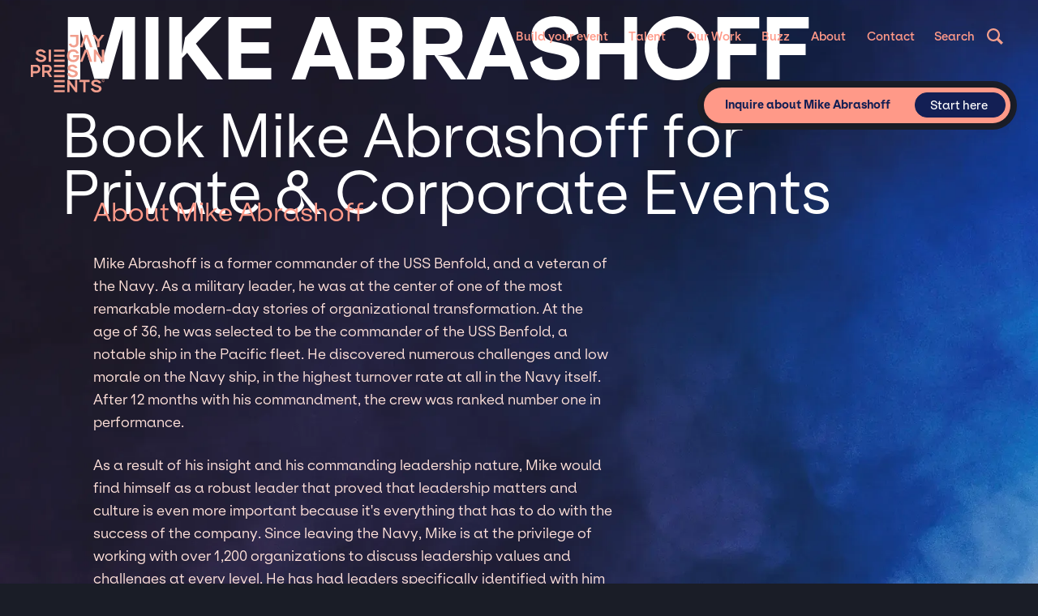

--- FILE ---
content_type: text/html; charset=utf-8
request_url: https://www.jspevents.com/talent/mike-abrashoff
body_size: 27249
content:
<!DOCTYPE html><!-- Last Published: Fri Jan 09 2026 03:58:14 GMT+0000 (Coordinated Universal Time) --><html data-wf-domain="www.jspevents.com" data-wf-page="6483018ebf64bb81db70ed76" data-wf-site="646bbf6f8008c39b2b1fece6" lang="en" data-wf-collection="6483018ebf64bb81db70ecf5" data-wf-item-slug="mike-abrashoff"><head><meta charset="utf-8"/><title>Hire Mike Abrashoff for Private &amp; Corporate Events | Jay Siegan Presents</title><meta content="Looking to book Mike Abrashoff for your private or corporate event? Explore options for hiring  Mike Abrashoff for weddings, fundraisers, parties &amp; more." name="description"/><meta content="Hire Mike Abrashoff for Private &amp; Corporate Events | Jay Siegan Presents" property="og:title"/><meta content="Looking to book Mike Abrashoff for your private or corporate event? Explore options for hiring  Mike Abrashoff for weddings, fundraisers, parties &amp; more." property="og:description"/><meta content="Hire Mike Abrashoff for Private &amp; Corporate Events | Jay Siegan Presents" property="twitter:title"/><meta content="Looking to book Mike Abrashoff for your private or corporate event? Explore options for hiring  Mike Abrashoff for weddings, fundraisers, parties &amp; more." property="twitter:description"/><meta property="og:type" content="website"/><meta content="summary_large_image" name="twitter:card"/><meta content="width=device-width, initial-scale=1" name="viewport"/><meta content="Wc4fgJ0v9yx5T7OjQ40TkJTiYQ2eYSvhtv8R3EMfMSs" name="google-site-verification"/><link href="https://cdn.prod.website-files.com/646bbf6f8008c39b2b1fece6/css/jspevents.shared.21031813a.min.css" rel="stylesheet" type="text/css" integrity="sha384-IQMYE6w0Z7vn0lhkw7D8Re3V0v8g9GGNJ8rG1nxwdxGI8OEl6i1uLEpLlfj3b09l" crossorigin="anonymous"/><link href="https://fonts.googleapis.com" rel="preconnect"/><link href="https://fonts.gstatic.com" rel="preconnect" crossorigin="anonymous"/><script src="https://ajax.googleapis.com/ajax/libs/webfont/1.6.26/webfont.js" type="text/javascript"></script><script type="text/javascript">WebFont.load({  google: {    families: ["Roboto Flex:regular","Permanent Marker:regular"]  }});</script><script type="text/javascript">!function(o,c){var n=c.documentElement,t=" w-mod-";n.className+=t+"js",("ontouchstart"in o||o.DocumentTouch&&c instanceof DocumentTouch)&&(n.className+=t+"touch")}(window,document);</script><link href="https://cdn.prod.website-files.com/646bbf6f8008c39b2b1fece6/646bbf6f8008c39b2b1fed9c_siegan_gave32.png" rel="shortcut icon" type="image/x-icon"/><link href="https://cdn.prod.website-files.com/646bbf6f8008c39b2b1fece6/646bbf6f8008c39b2b1fed9d_siegan_gave256.png" rel="apple-touch-icon"/><link href="https://www.jspevents.com/talent/mike-abrashoff" rel="canonical"/><script async="" src="https://www.googletagmanager.com/gtag/js?id=G-JS486LTWKQ"></script><script type="text/javascript">window.dataLayer = window.dataLayer || [];function gtag(){dataLayer.push(arguments);}gtag('set', 'developer_id.dZGVlNj', true);gtag('js', new Date());gtag('config', 'G-JS486LTWKQ');</script><!-- Google Tag Manager -->
<script>(function(w,d,s,l,i){w[l]=w[l]||[];w[l].push({'gtm.start':
new Date().getTime(),event:'gtm.js'});var f=d.getElementsByTagName(s)[0],
j=d.createElement(s),dl=l!='dataLayer'?'&l='+l:'';j.async=true;j.src=
'https://www.googletagmanager.com/gtm.js?id='+i+dl;f.parentNode.insertBefore(j,f);
})(window,document,'script','dataLayer','GTM-MSQV26BF');</script>
<!-- End Google Tag Manager -->

<!-- Atrributer.io -->
<script type="text/javascript" src="https://d1b3llzbo1rqxo.cloudfront.net/attributer.js"></script>
<!-- End Attributer.io -->

<!-- Outfunnel -->
<script>
window.OFID = "6692cee47e8e2e92acd92955";
(function(){
var script = document.createElement("script");
var url = 'https://cdn.outfunnel.com/c.js?v='+ new Date().toISOString().substring(0,10);
script.setAttribute('src', url);
document.getElementsByTagName('head')[0].appendChild(script);
})();
</script>
<!-- End Outfunnel -->

<!-- Copper CRM -->
<script>
window.OFID = "66359cc4b3e0d64ffd0595cb";
(function(){
var script = document.createElement("script");
var url = 'https://cdn.outfunnel.com/c.js?v='+ new Date().toISOString().substring(0,10);
script.setAttribute('src', url);
document.getElementsByTagName('head')[0].appendChild(script);
})();
</script>
<!-- End Copper CRM -->

<style>
.w-editor .contactright {
    display: none;
}

body {
  	-webkit-font-smoothing: antialiased;
  	-moz-font-smoothing: antialiased;
  	-o-font-smoothing: antialiased;
  	-ms-font-smoothing: antialiased;
  	/*overflow-x: hidden;*/
}
* {
    text-rendering: optimizeLegibility;
}
  
*:focus {
    outline: none;
}
  
textarea:focus, input:focus{
    outline: none;
}


.lottie-bar {
	pointer-events: none; 
}

.no-click {
	pointer-events: none; 
/* */

}

/* SPLITTING JS CSS START */

.splitting .word, .splitting .char {
    display: inline-block;
    position: relative;
}

.splitme {
  opacity: 0;
}

.splitme.inview {
  opacity: 1;
} 

.splitme .word {
    animation: fade-in2 2s cubic-bezier(.23, 1, .32, 1) both;
    animation-delay: calc(120ms * var(--word-index));
    padding-bottom: 0.9vw;
    margin-bottom: -0.9vw;
		overflow: visible;
    padding-right: 3px; /* fix cut of heading font */
}

.subside-header-text .word {
    animation: fade-in2 2s cubic-bezier(.23, 1, .32, 1) both;
    animation-delay: calc(280ms * var(--word-index));
    padding-bottom: 0.9vw;
    margin-bottom: -0.9vw;
}

.h1-blog-template .word {
    animation: fade-in2 2s cubic-bezier(.23, 1, .32, 1) both;
    animation-delay: calc(280ms * var(--word-index));
    padding-bottom: 0.9vw;
    margin-bottom: -0.9vw;
}

@keyframes fade-in2 {
  0%{ opacity: 1;
    transform-style: preserve-3d;
    transform-origin: left;
    transform: translate(0%, 20%) rotateX(0deg) scaleY(1);
    clip-path: polygon(0 0, 100% 0, 100% 0%, 0 0%);
  }
  
  100% {opacity: 1;
    transform-style: preserve-3d;
    transform-origin: left;
    transform: translate(0%, 0%) rotateX(0deg) scaleY(1);
    clip-path: polygon(0 0, 100% 0, 100% 100%, 0 100%);
  }
}
/* SPLITTING JS CSSEND */



</style>


<script id="jetboost-script" type="text/javascript"> window.JETBOOST_SITE_ID = "clmi8u2uv007r0qzr10805h86"; (function(d) { var s = d.createElement("script"); s.src = "https://cdn.jetboost.io/jetboost.js"; s.async = 1; d.getElementsByTagName("head")[0].appendChild(s); })(document); </script>

<link rel="stylesheet" href="//code.jquery.com/ui/1.13.2/themes/base/jquery-ui.css">

<style>

/* datepicker css override */

#date {
  color: #000!important;
  font-family: Klarheit kurrent, sans-serif;
  font-weight: 700;
  font-size: 0.9em;
}

.ui-widget.ui-widget-content,
.ui-widget-content {
  border: none;
  color: #131f54!important;
  width: 300px;
  margin: 0;
  padding: 0;
  font-family: Klarheit kurrent, sans-serif;
  font-weight: 700;
  margin-top: -3px;
}
  
  .ui-datepicker {
    position: absolute;  
    z-index:999999!important;
  
  }

.ui-datepicker .ui-datepicker-header {
    position: relative;
    padding: 0;
    height: 50px;
    display: flex;
    flex-direction: row;
    justify-content: space-evenly;
    align-items: center;
    border: none;
    border-top: 1px solid rgba(19, 31, 84, .7);
    border-radius: 0;
    background: none;
}

.ui-datepicker .ui-datepicker-prev, .ui-datepicker .ui-datepicker-next {
    width: 45px;
    height: 35px;
    border-radius: 0;
    background: #eee;
    border: none;
    top: 8px;

}
.ui-datepicker .ui-datepicker-title {
    margin: 0;
    width: 65%;
}
.ui-datepicker .ui-datepicker-title select {
  height: 35px;
  border-radius: 0;
  border: none;
  width: 40%;
  padding: 0 8px;
  color: #131f54!important;
  font-family: Klarheit kurrent, sans-serif;
  font-weight: 700;
  font-size: 0.9em;

}
.ui-widget-header .ui-icon {
  background: none;
}
.ui-datepicker .ui-datepicker-prev,
.ui-datepicker .ui-datepicker-next {
  display: flex;
  align-items: center;
  justify-content: center;
  text-decoration: none;
  cursor: pointer;
  margin: 0;
}
.ui-datepicker .ui-datepicker-prev:hover,
.ui-datepicker .ui-datepicker-next:hover {
  font-weight: 700;
  margin: 0;
}
.ui-datepicker .ui-datepicker-prev {
  left: 0;
}
.ui-datepicker .ui-datepicker-prev::before {
  content: "<<";
}
.ui-datepicker .ui-datepicker-next {
  right: 0;
}
.ui-datepicker .ui-datepicker-next::before {
  content: ">>";
}

.ui-datepicker .ui-datepicker-prev:hover, .ui-datepicker .ui-datepicker-next:hover {
  background: #FFE1DA;
  border: none;
}

.ui-state-default, .ui-widget-content .ui-state-default, .ui-widget-header .ui-state-default, .ui-button, html .ui-button.ui-state-disabled:hover, html .ui-button.ui-state-disabled:active {
  border: none;
  font-family: Klarheit kurrent, sans-serif;
  border: 1px solid #eee;
  background-color: #fff;
  color: #131f54!important;
  font-weight: 500;
  text-align: center;
}


.ui-datepicker table {
  margin: 0;
}

.ui-datepicker table thead {
  margin: 0;
}
.ui-datepicker table tbody {
  border: 1px solid rgba(19, 31, 84, .7);
}

.ui-datepicker td {
  padding: 0;
  margin: 0;
}

.ui-state-highlight, .ui-widget-content .ui-state-highlight, .ui-widget-header .ui-state-highlight {
  border: none;
  background-color: #f98;
}
.ui-state-default:hover,
.ui-widget-content .ui-state-default:hover,
.ui-widget-header .ui-state-default:hover{
  background: #FFE1DA;
}

</style>

<!-- Finsweet Attributes -->
<script async type="module"
src="https://cdn.jsdelivr.net/npm/@finsweet/attributes@2/attributes.js"
fs-list
></script>

<script src="https://t.contentsquare.net/uxa/2890e6f5d1867.js"></script><style>
.talent-header-text {
	pointer-events: none;
}

.breadcrumb {
	pointer-events: all;
}

</style>
</head><body><div class="w-embed"><style>
.mask {
  -webkit-mask-image: linear-gradient(90deg, rgba(0,0,0,1) 80%, rgba(0,0,0,0) 98%);
  mask-image: linear-gradient(90deg, rgba(0,0,0,1) 80%, rgba(0,0,0,0) 98%);
}

  @media (max-width:768px)  {
    .webglcontainer, .webglcontainer canvas {
      pointer-events: none;
    }
  }

</style></div><nav data-w-id="e6c564cc-9c4f-916a-1e77-c54121041d99" class="navigation"><div class="logo-wrappers"><a data-w-id="e6c564cc-9c4f-916a-1e77-c54121041d9a" href="/" class="logo w-inline-block"><img src="https://cdn.prod.website-files.com/646bbf6f8008c39b2b1fece6/646bbf6f8008c39b2b1fed26_jsp_peach.svg" loading="eager" alt="" class="logo-peach"/><img src="https://cdn.prod.website-files.com/646bbf6f8008c39b2b1fece6/646bbf6f8008c39b2b1fed27_jsp_white.svg" loading="eager" alt="" class="logo-white"/></a><a href="/" class="logo-scroll w-inline-block"><img src="https://cdn.prod.website-files.com/646bbf6f8008c39b2b1fece6/646bbf6f8008c39b2b1fedd5_jsp.svg" loading="lazy" alt="" class="logo-scroll-inner"/></a></div><div class="nav-inner"><div data-w-id="ba4d16fc-c190-f341-db21-03683e6c44e0" class="search-closer"></div><div data-w-id="495783d8-03da-3bc5-566f-0d818e8029cf" class="nav-link-sub-wrap"><a href="/events" class="menu-link-plus-arrow w-inline-block"><div>Build your event</div></a><div class="submenu-wrap"><a href="/events" class="submenu-link w-inline-block"><div>Overview</div></a><a href="/event/wedding-entertainment" class="submenu-link w-inline-block"><div>Weddings</div></a><div class="w-dyn-list"><div role="list" class="w-dyn-items"><div role="listitem" class="w-dyn-item"><a href="/events/corporate-event-entertainment" class="submenu-link w-inline-block"><div>Corporate Events</div></a></div><div role="listitem" class="w-dyn-item"><a href="/events/private-party-event-entertainment" class="submenu-link w-inline-block"><div>Private Parties &amp; Events</div></a></div><div role="listitem" class="w-dyn-item"><a href="/events/fundraisers-galas" class="submenu-link w-inline-block"><div>Fundraisers / Galas</div></a></div><div role="listitem" class="w-dyn-item"><a href="/events/pride" class="submenu-link w-inline-block"><div>Pride Events</div></a></div><div role="listitem" class="w-dyn-item"><a href="/events/virtual" class="submenu-link w-inline-block"><div>Virtual &amp; Hybrid Events</div></a></div></div></div></div></div><div data-w-id="34c7ea73-4dae-2f1b-3ead-582a05d23927" class="nav-link-sub-wrap"><a data-w-id="34c7ea73-4dae-2f1b-3ead-582a05d23928" href="/talents" class="menu-link-plus-arrow w-inline-block"><div>Talent</div></a><div class="submenu-wrap"><a href="/talents" class="submenu-link w-inline-block"><div>Explore all</div></a><div class="w-dyn-list"><div role="list" class="w-dyn-items"><div role="listitem" class="w-dyn-item"><a href="/all/musicians" class="submenu-link w-inline-block"><div>Musicians</div></a></div><div role="listitem" class="w-dyn-item"><a href="/all/comedians" class="submenu-link w-inline-block"><div>Comedians</div></a></div><div role="listitem" class="w-dyn-item"><a href="/all/speakers" class="submenu-link w-inline-block"><div>Speakers</div></a></div><div role="listitem" class="w-dyn-item"><a href="/all/magicians" class="submenu-link w-inline-block"><div>Magicians</div></a></div><div role="listitem" class="w-dyn-item"><a href="/all/unique-entertainment" class="submenu-link w-inline-block"><div>Unique Entertainment</div></a></div></div></div></div></div><a href="/our-work" class="nav-link w-inline-block"><div>Our Work</div></a><a href="/about/buzz" class="nav-link w-inline-block"><div>Buzz</div></a><div data-w-id="e6c564cc-9c4f-916a-1e77-c54121041da4" class="nav-link-sub-wrap"><a data-w-id="053ea176-3d58-1282-6d82-cdbb710b4b04" href="/about-us" class="menu-link-plus-arrow w-inline-block"><div>About</div></a><div class="submenu-wrap"><a href="/about-us" class="submenu-link w-inline-block"><div>About</div></a><a href="/about/services" class="submenu-link w-inline-block"><div>Services</div></a><a href="/about/the-jsp-team" class="submenu-link w-inline-block"><div class="text-block">Team</div></a><a href="/about/join" class="submenu-link w-inline-block"><div class="text-block">Join us</div></a><a href="/about/press" class="submenu-link w-inline-block"><div class="text-block">Press</div></a></div></div><a href="/about/contact" class="nav-link w-inline-block"><div>Contact</div></a><a data-w-id="e6c564cc-9c4f-916a-1e77-c54121041d9e" href="/talents" class="nav-link-search-wrap w-inline-block"><div class="search-activate"><div>Search</div></div><div class="search-icon"><img src="https://cdn.prod.website-files.com/646bbf6f8008c39b2b1fece6/646bbf6f8008c39b2b1fed29_Icon_search.svg" loading="lazy" alt="" class="icon"/></div></a></div><div class="search-overlay"><a data-w-id="5255783a-3ccf-4714-9bab-beaefed3b3eb" href="#" class="close-overlay w-inline-block"><div>Cancel / Close</div><div class="label-close"><div>+</div></div></a><div class="search-inner"><form action="/search" class="search-menu w-form"><input class="search-input-menu overlay w-input" maxlength="256" name="query" placeholder="Search for artists, talents, genres, bands..." type="search" id="search" required=""/><input type="submit" class="btn search-inline w-button" value="Go"/></form><div class="recently-searhed-for"><h4 class="h4-try">Popular pages</h4><div class="search-suggestions w-dyn-list"><div role="list" class="ss-list w-dyn-items"><div role="listitem" class="w-dyn-item"><a href="#" class="recent-search-link as-btn w-condition-invisible">Nile Rodgers and Chic</a><a href="/talent/nile-rodgers-chic" class="recent-search-link w-inline-block"><div>Nile Rodgers &amp; Chic</div><div class="search-cta-to-artist"><img src="https://cdn.prod.website-files.com/646bbf6f8008c39b2b1fece4/64b1916183f70ad93455bec0_.jpeg" loading="lazy" alt="" class="cover"/></div></a></div><div role="listitem" class="w-dyn-item"><a href="#" class="recent-search-link as-btn w-condition-invisible">John Mulaney</a><a href="/talent/john-mulaney" class="recent-search-link w-inline-block"><div>John Mulaney</div><div class="search-cta-to-artist"><img src="https://cdn.prod.website-files.com/646bbf6f8008c39b2b1fece4/64b190f0b5f742704bffb496_630e10236001be5619ff4130_John-2BMulaney.jpeg" loading="lazy" alt="" class="cover"/></div></a></div><div role="listitem" class="w-dyn-item"><a href="#" class="recent-search-link as-btn w-condition-invisible">David Blaine</a><a href="/talent/david-blaine" class="recent-search-link w-inline-block"><div>David Blaine</div><div class="search-cta-to-artist"><img src="https://cdn.prod.website-files.com/646bbf6f8008c39b2b1fece4/650dd29d4cd8cff2ec7aa2a4_david-blaine-charlie-bio.jpeg" loading="lazy" alt="" class="cover"/></div></a></div><div role="listitem" class="w-dyn-item"><a href="#" class="recent-search-link as-btn w-condition-invisible">Pop Rocks</a><a href="/talent/pop-rocks" class="recent-search-link w-inline-block"><div>Pop Rocks</div><div class="search-cta-to-artist"><img src="https://cdn.prod.website-files.com/646bbf6f8008c39b2b1fece4/671075100da50b6cdd1675a3_PopRocks9.jpeg" loading="lazy" alt="" class="cover"/></div></a></div><div role="listitem" class="w-dyn-item"><a href="#" class="recent-search-link as-btn w-condition-invisible">Wonder Bread 5</a><a href="/talent/wonder-bread-5" class="recent-search-link w-inline-block"><div>Wonder Bread 5</div><div class="search-cta-to-artist"><img src="https://cdn.prod.website-files.com/646bbf6f8008c39b2b1fece4/65306dce4888cb7706f6bea8_IMG_1221.jpeg" loading="lazy" alt="" class="cover"/></div></a></div><div role="listitem" class="w-dyn-item"><a href="#" class="recent-search-link as-btn w-condition-invisible">The Killers</a><a href="/talent/the-killers" class="recent-search-link w-inline-block"><div>The Killers</div><div class="search-cta-to-artist"><img src="https://cdn.prod.website-files.com/646bbf6f8008c39b2b1fece4/646bbf708008c39b2b200922_630e081caceed8694b1f9953_Hire%252BThe%252BKillers.png" loading="lazy" alt="" class="cover"/></div></a></div><div role="listitem" class="w-dyn-item"><a href="#" class="recent-search-link as-btn w-condition-invisible">Keith Urban</a><a href="/talent/keith-urban-e81de" class="recent-search-link w-inline-block"><div>Keith Urban</div><div class="search-cta-to-artist"><img src="https://cdn.prod.website-files.com/646bbf6f8008c39b2b1fece4/646bbf6f8008c39b2b2001d3_630e0d1799983d312d56aad1_Approved-artist-image-Keith-Urban-1.jpeg" loading="lazy" alt="" class="cover"/></div></a></div></div></div></div></div></div><a data-w-id="a023bbc3-b498-c791-a138-d382a2ce76ac" href="#" class="mobile-menu-closer w-inline-block"><div>Menu</div></a><div class="mobile-menu-top"><a href="/sitesearch" class="nav-link-search-wrap w-inline-block"><div class="search-activate"><div class="search-icon"><img src="https://cdn.prod.website-files.com/646bbf6f8008c39b2b1fece6/646bbf6f8008c39b2b1fed29_Icon_search.svg" loading="lazy" alt="" class="icon"/></div></div></a></div><div class="nav-bg"></div></nav><div class="w-embed"><style>

@media screen and (min-width: 1440px) {
  body {
    font-size: 90%; 
  }
}

/* colors */

.mason-collection-item:nth-child(18n+1) .color-block {color:#ff9988; background-color:#1a1d27;}
.mason-collection-item:nth-child(18n+4) .color-block {color:#ff9988; background-color:#232336;}
.mason-collection-item:nth-child(18n+6) .color-block {color:#d1d2d4; background-color:#3b3b50;}
.mason-collection-item:nth-child(18n+2) .color-block {color:#d1d2d4; background-color:#656571;}
.mason-collection-item:nth-child(18n+5) .color-block {color:#232336; background-color:#9c9ca4;}
.mason-collection-item:nth-child(18n+3) .color-block {color:#3b3b50; background-color:#d1d2d4;}
.mason-collection-item:nth-child(18n+7) .color-block {color:#d1d2d4; background-color:#1a1d27;}
.mason-collection-item:nth-child(18n+8) .color-block {color:#ff9988; background-color:#232336;}
.mason-collection-item:nth-child(18n+9) .color-block {color:#fff; background-color:#ff9988;}
.mason-collection-item:nth-child(18n+10) .color-block {color:#d1d2d4; background-color:#656571;}
.mason-collection-item:nth-child(18n+11) .color-block {color:#232336; background-color:#9c9ca4;}
.mason-collection-item:nth-child(18n+12) .color-block {color:#3a3a52; background-color:#d1d2d4;}
.mason-collection-item:nth-child(18n+13) .color-block {color:#232336; background-color:#d1d2d4;}
.mason-collection-item:nth-child(18n+14) .color-block {color:#ff9988; background-color:#232336;}
.mason-collection-item:nth-child(18n+15) .color-block {color:#d1d2d4; background-color:#1a1d27;}
.mason-collection-item:nth-child(18n+16) .color-block {color:#fff; background-color:#ff9988;}
.mason-collection-item:nth-child(18n+17) .color-block {color:#d1d2d4; background-color:#1a1d27;}
.mason-collection-item:nth-child(18n+18) .color-block {color:#fff; background-color:#ff9988;}



/* Desktop View */


@media screen and (min-width: 1100px) {


.mason-collection-item:nth-child(18n+3) { width: 50%; }
.mason-collection-item:nth-child(18n+3) .mason-item-card { height: 43.5em; margin-top: -8em;}
.mason-collection-item:nth-child(3) .mason-item-card { height: 35.5em; margin-top: 0em;}
.mason-collection-item:nth-child(18n+4) { width: 50%; }
.mason-collection-item:nth-child(18n+4) .mason-item-card { height: 43.5em; margin-top: -8em; }
.mason-collection-item:nth-child(18n+9) { width: 50%; }
.mason-collection-item:nth-child(18n+9) .mason-item-card { height: 43.5em; margin-top: -8em; }
.mason-collection-item:nth-child(18n+10) { width: 50% }
.mason-collection-item:nth-child(18n+10) .mason-item-card { height: 43.5em;  margin-top: -8em }
.mason-collection-item:nth-child(18n+15) { width: 50% }
.mason-collection-item:nth-child(18n+15) .mason-item-card {  height: 43.5em; margin-top: -8em; }
.mason-collection-item:nth-child(18n+16) { width: 50%; }
.mason-collection-item:nth-child(18n+16) .mason-item-card { height: 43.5em; margin-top: -8em; }
.mason-collection-item:last-child .mason-item-card { max-height: 35.5em; }

}

</style></div><div class="sidebar"><div data-w-id="1fc135a2-fe76-e453-8ec5-94f903abd81a" class="sidebar-trigger"><div class="sidebar-trigger-lines"><div class="trigger-line"></div><div class="trigger-line"></div><div class="trigger-line"></div><div class="trigger-line"></div></div></div><div data-preserve-aspect-ratio="xMidYMid slice" data-is-ix2-target="1" class="lottie-bar" data-w-id="1fc135a2-fe76-e453-8ec5-94f903abd820" data-animation-type="lottie" data-src="https://cdn.prod.website-files.com/646bbf6f8008c39b2b1fece6/646bbf6f8008c39b2b1fed71_JSPmenu%20littleversion2.json" data-loop="0" data-direction="1" data-autoplay="0" data-renderer="svg" data-default-duration="0.5093784915522643" data-duration="0" data-ix2-initial-state="0.1"></div><div class="sidebar-back noclick"></div><div class="nav-inner-2"><a href="/" class="sidebar-logo w-inline-block"><img src="https://cdn.prod.website-files.com/646bbf6f8008c39b2b1fece6/646bbf6f8008c39b2b1fed28_jsp_blue.svg" loading="lazy" alt="" class="logo-sidebar"/></a><div class="search-closer"></div><div class="nav-links"><div class="nav-link-2 _50"><a href="/" class="sidebar-link w-inline-block"><div class="nav-link-inner">Home</div></a></div><div class="nav-link-2"><div class="sidebar-flexed"><div data-w-id="09949ec8-f5f9-2185-6fbc-c32c56034416" class="sidebar-opener"><div class="plus-turn"><div class="nav-link-plus">+</div></div></div><a href="/events" class="sidebar-link w-inline-block"><div class="nav-link-inner">Build your event</div></a></div><div class="submenu_sidebar-events"><a href="/wedding/book" class="sidebar-link sub w-inline-block"><div class="nav-link-inner sub">Weddings</div></a></div><div class="submenu_sidebar-events w-dyn-list"><div role="list" class="submenu-sidebar w-dyn-items"><div role="listitem" class="w-dyn-item"><div class="menu-activate sub"><a href="/events/corporate-event-entertainment" class="sidebar-link sub w-inline-block"><div class="nav-link-inner sub">Corporate</div></a></div></div><div role="listitem" class="w-dyn-item"><div class="menu-activate sub"><a href="/events/private-party-event-entertainment" class="sidebar-link sub w-inline-block"><div class="nav-link-inner sub">Private</div></a></div></div><div role="listitem" class="w-dyn-item"><div class="menu-activate sub"><a href="/events/fundraisers-galas" class="sidebar-link sub w-inline-block"><div class="nav-link-inner sub">Fundraisers / Galas</div></a></div></div><div role="listitem" class="w-dyn-item"><div class="menu-activate sub"><a href="/events/pride" class="sidebar-link sub w-inline-block"><div class="nav-link-inner sub">Pride</div></a></div></div><div role="listitem" class="w-dyn-item"><div class="menu-activate sub"><a href="/events/virtual" class="sidebar-link sub w-inline-block"><div class="nav-link-inner sub">Virtual</div></a></div></div></div></div></div><div class="nav-link-2"><div class="sidebar-flexed"><div data-w-id="62ccb2b9-c679-b107-80c9-409b150bf28c" class="sidebar-opener"><div class="plus-turn"><div class="nav-link-plus">+</div></div></div><a href="/talents" class="sidebar-link w-inline-block"><div class="nav-link-inner">Talent</div></a></div><div class="submenu_sidebar-artist w-dyn-list"><div role="list" class="submenu-sidebar w-dyn-items"><div role="listitem" class="w-dyn-item"><div class="menu-activate sub"><a href="/all/musicians" class="sidebar-link sub w-inline-block"><div class="nav-link-inner sub">Musicians</div></a></div></div><div role="listitem" class="w-dyn-item"><div class="menu-activate sub"><a href="/all/comedians" class="sidebar-link sub w-inline-block"><div class="nav-link-inner sub">Comedians</div></a></div></div><div role="listitem" class="w-dyn-item"><div class="menu-activate sub"><a href="/all/speakers" class="sidebar-link sub w-inline-block"><div class="nav-link-inner sub">Speakers</div></a></div></div><div role="listitem" class="w-dyn-item"><div class="menu-activate sub"><a href="/all/magicians" class="sidebar-link sub w-inline-block"><div class="nav-link-inner sub">Magicians</div></a></div></div><div role="listitem" class="w-dyn-item"><div class="menu-activate sub"><a href="/all/unique-entertainment" class="sidebar-link sub w-inline-block"><div class="nav-link-inner sub">Unique Entertainment</div></a></div></div></div></div></div><div class="nav-link-2 inline"><a href="/our-work" class="sidebar-link w-inline-block"><div class="nav-link-inner">Our Work</div></a></div><div class="nav-link-2 inline"><a href="/about/buzz" class="sidebar-link w-inline-block"><div class="nav-link-inner">BUZZ</div></a></div><div class="nav-link-2"><div class="sidebar-flexed"><div data-w-id="80bedb64-6e14-42b5-9011-ad7b521fcc11" class="sidebar-opener"><div class="plus-turn"><div class="nav-link-plus">+</div></div></div><a href="/about-us" class="sidebar-link w-inline-block"><div class="nav-link-inner">About</div></a></div><div class="submenu_sidebar-about"><div class="submenu-sidebar"><a href="/about/services" class="sidebar-link sub manual w-inline-block"><div class="text-block">Services</div></a><a href="/about/the-jsp-team" class="sidebar-link sub manual w-inline-block"><div class="text-block">Team</div></a><a href="/about/join" class="sidebar-link sub manual w-inline-block"><div class="text-block">Join us</div></a><a href="/about/press" class="sidebar-link sub manual w-inline-block"><div class="text-block">Press</div></a><a href="/about/join" class="sidebar-link sub manual is-hidden w-inline-block"><div>Work with us</div></a></div></div></div><div data-w-id="1fc135a2-fe76-e453-8ec5-94f903abd836" class="nav-link-2 _50"><a href="#" class="sidebar-link w-inline-block"><div class="nav-link-inner">Contact</div></a></div></div><div class="some-links"><a href="https://www.facebook.com" target="_blank" class="some-link-2 w-inline-block"><div>Facebook</div></a><a href="https://www.instagram.com/jaysieganpresents/" target="_blank" class="some-link-2 w-inline-block"><div>Instagram</div></a><a href="https://www.linkedin.com/company/jay-siegan-presents/" target="_blank" class="some-link-2 w-inline-block"><div>LinkedIn</div></a><a href="https://www.youtube.com/@JaySiegan/featured" target="_blank" class="some-link-2 w-inline-block"><div>Youtube</div></a><a href="https://www.yelp.com/biz/jay-siegan-presents-san-francisco" target="_blank" class="some-link-2 w-inline-block"><div>Yelp</div></a></div><div class="copyright-wrap"><div>All Content © Jay Siegan Presents 2022-2023</div></div></div><a data-w-id="11671129-56b4-f335-0b1a-ff3b8215e628" href="#" class="nav-close-trigger-div w-inline-block"></a><div class="w-embed"><style>
.noclick {
		pointer-events: none;}
</style></div></div><div style="display:none;opacity:0" class="contact-overlay-wrap fundraising"><div class="contact-overlay-info"><div>Thank you for thinking of us and for your work building community. We receive many fundraising requests and are <strong>unable to respond to all</strong>. If aligned, you may hear from us within 1–2 days. Wishing you all the best.</div><div class="spacer-small"></div><a href="#" data-w-id="3e3e328d-ef8f-c5bd-c88a-d299c69dc1ea" class="btn invert w-button">Okay!</a></div></div><div style="display:none;opacity:0" class="contact-overlay-wrap"><div class="contact-overlay-info"><div>PLEASE NOTE - We do NOT book public, <strong>ticketed</strong> events for major headline acts.  <br/><br/>We get a large amount of inquiries and will not be responding to these asks.</div><div class="spacer-small"></div><a href="#" data-w-id="652c3983-ec6e-4e80-9db2-c8a8280af572" class="btn invert w-button">Okay!</a></div></div><div style="display:none" class="contact-artistpage"><div style="-webkit-transform:translate3d(0, 2vh, 0) scale3d(1, 1, 1) rotateX(0) rotateY(0) rotateZ(0) skew(0, 0);-moz-transform:translate3d(0, 2vh, 0) scale3d(1, 1, 1) rotateX(0) rotateY(0) rotateZ(0) skew(0, 0);-ms-transform:translate3d(0, 2vh, 0) scale3d(1, 1, 1) rotateX(0) rotateY(0) rotateZ(0) skew(0, 0);transform:translate3d(0, 2vh, 0) scale3d(1, 1, 1) rotateX(0) rotateY(0) rotateZ(0) skew(0, 0);opacity:0" class="contact-inner-artistpage"><a data-w-id="993f4717-715b-f374-a3b0-d898e0d079a0" href="#" class="close-overlay invert w-inline-block"><div>Cancel &amp; Close</div><div class="label-close"><div>+</div></div></a><div class="contact-left"><div class="book-artist-header"><div class="embed-header w-embed"><div>Book <b>Mike Abrashoff</b> for your next event!</div></div></div><div class="book-info-overlay w-dyn-bind-empty w-richtext"></div><p class="book-info-overlay"><strong>Please note:</strong> We do not offer ‘cameos’ or shout-outs by any of the talent listed on this site. No fan inquiries, please. We only work with the talent listed on opportunities in their regular fee ranges. Other requests will be politely disregarded.<br/> <br/></p><div class="cta-image w-condition-invisible"><img src="https://cdn.prod.website-files.com/646bbf6f8008c39b2b1fece4/64b1916b63c6476c3db42b93_630e122865fe21857784aaba_Mike-2BAbrashoff.jpeg" loading="lazy" alt="" class="contain book-image"/></div></div><div class="contactright"><div class="form-block w-form"><form id="wf-form-Book-Artist-Form" name="wf-form-Book-Artist-Form" data-name="Book Artist Form" redirect="/about/thank-you" data-redirect="/about/thank-you" method="get" class="form" data-wf-page-id="6483018ebf64bb81db70ed76" data-wf-element-id="993f4717-715b-f374-a3b0-d898e0d079bb"><div class="form-group"><label for="name" class="label">Name *</label><div class="form-pair"><input class="input w-input" autofocus="true" maxlength="256" name="Name" data-name="Name" placeholder="First Name" type="text" id="Name" required=""/><input class="input w-input" maxlength="256" name="Last" data-name="Last" placeholder="Last Name" type="text" id="Last-Name" required=""/></div></div><div class="form-group"><label for="Email" class="label">Email Address *</label><input class="input w-input" maxlength="256" name="Email" data-name="Email" placeholder="Your Email Address" type="email" id="Email" required=""/></div><div class="form-group"><label for="Phone-2" class="label">Phone *</label><div class="form-subtext">Only used to call about this specific booking inquiry.</div><div class="spacer-small"></div><input class="input w-input" maxlength="256" name="Phone" data-name="Phone" placeholder="Your Phone Number" type="tel" id="Phone" required=""/></div><div class="form-group"><label for="Date-5" class="label-4">Event Date </label><input type="date" name="Date" class="input-3"/></div><div class="form-group"><label for="name-3" class="label">Location of event?</label><div class="form-pair"><input class="input w-input" maxlength="256" name="City-Province" data-name="City Province" placeholder="City" type="text" id="City-Province" required=""/><input class="input w-input" maxlength="256" name="State-Province" data-name="State Province" placeholder="State / Province" type="text" id="State-Province"/><input class="input w-input" maxlength="256" name="Country" data-name="Country" placeholder="Country" type="text" id="Country" required=""/></div></div><div class="form-group"><label for="name-2" class="label">Venue, if you know * </label><div class="form-pair"><input class="input w-input" maxlength="256" name="Venue" data-name="Venue" placeholder="Venue" type="text" id="Venue" required=""/></div></div><div class="form-group hidden"><label for="email-3" class="label">Concerning</label><div class="w-embed"><input type="hidden" name="From talent page" value="Mike Abrashoff"></div></div><div class="form-group"><label for="Message" class="label">Your message*</label><textarea id="Message" name="Message" maxlength="5000" data-name="Message" placeholder="What is your plan? " required="" class="input area w-input"></textarea></div><div class="form-group openclose lined"><label for="email-6" class="label">Add Your Expected Budget *</label><div class="form-subtext">Please note most headline / big name artists are 100K and above. Most of the dance bands for weddings are in the 10k - 20k range. We do require a range for us to explore this with you. Thank you.</div><div class="radio-buttons-cluster"><label class="radio-button-field w-radio"><input type="radio" name="Budget" id="7-500---10-000" data-name="Budget" required="" class="w-form-formradioinput radio-button w-radio-input" value="$7,500 - $10,000"/><span class="radio-button-label w-form-label" for="7-500---10-000">$7,500 – $10,000</span></label><label class="radio-button-field w-radio"><input type="radio" name="Budget" id="10-000---25-000" data-name="Budget" class="w-form-formradioinput radio-button w-radio-input" value="$10,000 - $25,000"/><span class="radio-button-label w-form-label" for="10-000---25-000">$10,000 – $25,000</span></label><label class="radio-button-field w-radio"><input type="radio" name="Budget" id="25-000-50-000" data-name="Budget" class="w-form-formradioinput radio-button w-radio-input" value="$25,000 – $50,000"/><span class="radio-button-label w-form-label" for="25-000-50-000">$25,000 – $50,000</span></label><label class="radio-button-field w-radio"><input type="radio" name="Budget" id="50-000---100-000" data-name="Budget" class="w-form-formradioinput radio-button w-radio-input" value="$50,000 - $100,000"/><span class="radio-button-label w-form-label" for="50-000---100-000">$50,000 – $100,000 </span></label><label class="radio-button-field w-radio"><input type="radio" name="Budget" id="100-000-500-000" data-name="Budget" class="w-form-formradioinput radio-button w-radio-input" value="$100,000 – $500,000"/><span class="radio-button-label w-form-label" for="100-000-500-000">$100,000 – $500,000</span></label><label class="radio-button-field w-radio"><input type="radio" name="Budget" id="500-000-1-000-000" data-name="Budget" class="w-form-formradioinput radio-button w-radio-input" value="$500,000 – $1,000,000"/><span class="radio-button-label w-form-label" for="500-000-1-000-000">$500,000 – $1M <span class="form-subtext sub-radio">(Headliners)</span></span></label><label class="radio-button-field w-radio"><input type="radio" name="Budget" id="1-000-000" data-name="Budget" class="w-form-formradioinput radio-button w-radio-input" value="$1,000,000+"/><span class="radio-button-label w-form-label" for="1-000-000">$1M + </span><div class="form-subtext sub-radio">(Global Superstars)</div></label><label class="radio-button-field w-radio"><input type="radio" name="Budget" id="Not-sure" data-name="Budget" class="w-form-formradioinput radio-button w-radio-input" value="Not sure"/><span class="radio-button-label w-form-label" for="Not-sure">Not sure / Other</span><div class="form-subtext sub-radio"></div></label></div><div data-w-id="336eafac-1a83-a0b7-493f-8f92bb811391" class="label-opener hidden"><div style="-webkit-transform:translate3d(0, 0, 0) scale3d(1, 1, 1) rotateX(0) rotateY(0) rotateZ(0deg) skew(0, 0);-moz-transform:translate3d(0, 0, 0) scale3d(1, 1, 1) rotateX(0) rotateY(0) rotateZ(0deg) skew(0, 0);-ms-transform:translate3d(0, 0, 0) scale3d(1, 1, 1) rotateX(0) rotateY(0) rotateZ(0deg) skew(0, 0);transform:translate3d(0, 0, 0) scale3d(1, 1, 1) rotateX(0) rotateY(0) rotateZ(0deg) skew(0, 0)" class="label-plus"><div>+</div></div></div><div style="height:0px;opacity:0" class="form-hidden"></div></div><div class="form-group openclose lined"><label for="email-6" class="label">What kind of event? *</label><div class="form-subtext">What kind of event are you planning for?</div><div class="radio-buttons-cluster"><label class="radio-button-field w-radio"><input type="radio" name="Event-Type" id="Corporate" data-name="Event Type" required="" class="w-form-formradioinput radio-button w-radio-input" value="Corporate"/><span class="radio-button-label w-form-label" for="Corporate">Corporate</span></label><label class="radio-button-field w-radio"><input type="radio" name="Event-Type" id="Private" data-name="Event Type" class="w-form-formradioinput radio-button w-radio-input" value="Private"/><span class="radio-button-label w-form-label" for="Private">Private</span></label><label class="radio-button-field w-radio"><input type="radio" name="Event-Type" id="Wedding" data-name="Event Type" class="w-form-formradioinput radio-button w-radio-input" value="Wedding"/><span class="radio-button-label w-form-label" for="Wedding">Wedding</span></label><label data-w-id="ab0e2975-b30b-b97b-10d0-7eb8f47779e6" class="radio-button-field w-radio"><input type="radio" name="Event-Type" id="Fundraiser" data-name="Event Type" class="w-form-formradioinput radio-button w-radio-input" value="Fundraiser"/><span class="radio-button-label w-form-label" for="Fundraiser">Fundraiser</span></label><label data-w-id="ab0e2975-b30b-b97b-10d0-7eb8f47779ea" class="radio-button-field w-radio"><input type="radio" name="Event-Type" id="Public" data-name="Event Type" class="w-form-formradioinput radio-button w-radio-input" value="Public"/><span class="radio-button-label w-form-label" for="Public">Public</span></label><label class="radio-button-field w-radio"><input type="radio" name="Event-Type" id="Other" data-name="Event Type" class="w-form-formradioinput radio-button w-radio-input" value="Other"/><span class="radio-button-label w-form-label" for="Other">Other</span></label></div><div data-w-id="ab0e2975-b30b-b97b-10d0-7eb8f47779d0" class="label-opener hidden"><div style="-webkit-transform:translate3d(0, 0, 0) scale3d(1, 1, 1) rotateX(0) rotateY(0) rotateZ(0deg) skew(0, 0);-moz-transform:translate3d(0, 0, 0) scale3d(1, 1, 1) rotateX(0) rotateY(0) rotateZ(0deg) skew(0, 0);-ms-transform:translate3d(0, 0, 0) scale3d(1, 1, 1) rotateX(0) rotateY(0) rotateZ(0deg) skew(0, 0);transform:translate3d(0, 0, 0) scale3d(1, 1, 1) rotateX(0) rotateY(0) rotateZ(0deg) skew(0, 0)" class="label-plus"><div>+</div></div></div><div style="height:0px;opacity:0" class="form-hidden"></div></div><div class="w-embed"><input type="hidden" class="form-item field hidden" id="attributer-channel" name="attributer-channel" value="[channel]">
<input type="hidden" class="form-item field hidden" id="attributer-channeldrilldown1" name="attributer-channeldrilldown1" value="[channeldrilldown1]">
<input type="hidden" class="form-item field hidden" id="attributer-channeldrilldown2" name="attributer-channeldrilldown2" value="[channeldrilldown2]">
<input type="hidden" class="form-item field hidden" id="attributer-channeldrilldown3" name="attributer-channeldrilldown3" value="[channeldrilldown3]">
<input type="hidden" class="form-item field hidden" id="attributer-channeldrilldown4" name="attributer-channeldrilldown4" value="[channeldrilldown4]">
<input type="hidden" class="form-item field hidden" id="attributer-landingpage" name="attributer-landingpage" value="[landingpage]">
<input type="hidden" class="form-item field hidden" id="attributer-landingpagegroup" name="attributer-landingpagegroup" value="[landingpagegroup]">
<input type="hidden" class="form-item field hidden" id="atrributer-gclid" name="attributer-gclid" value="[gclid]">
<input type="hidden" class="form-item field hidden" id="atrributer-msclkid" name="attributer-msclkid" value="[msclkid]"></div><div class="spacer-small"></div><div class="form-group"><label class="w-checkbox checkbox-field-2"><input type="checkbox" name="Opt-In" id="Opt-In" data-name="Opt In" class="w-checkbox-input checkbox-field" checked=""/><span class="radio-button-label w-form-label" for="Opt-In">Stay updated on talent and event news with JSP, win tickets, and dig in with our musicologists and curators</span></label></div><input type="submit" data-wait="Please wait..." class="btn invert w-button" value="Submit"/></form><div class="success w-form-done"><div class="text-thankyou">Thank you!</div><div>Your submission has been received and you will hear from us as soon as possible! </div><div class="success-cta"><a data-w-id="993f4717-715b-f374-a3b0-d898e0d07a20" href="#" class="btn invert w-inline-block"><div>Close this window</div></a></div></div><div class="error w-form-fail"><div>Something went wrong while submitting the form. Please try again, or do contact us via email or phone, if the problem persists. Thank you!</div></div></div></div></div><div data-w-id="993f4717-715b-f374-a3b0-d898e0d07a26" class="contact-overlay-closer"></div></div><div class="global__div"><div class="fader-menu"></div><div data-w-id="6cdf6cf3-9d3d-b47b-0c2b-bf2b613d5e8a" class="trigger-menu"></div><div class="w-embed"><style>
.balanced {
  max-inline-size: 50ch;
  text-wrap: balance;
}
.balanced1 {
  max-inline-size: 60ch;
  text-wrap: balance;
}

.balanced2 {
  max-inline-size: 100ch;
  text-wrap: balance;
}

.balanced3 {
  max-inline-size: 120ch;
  text-wrap: balance;
}
.balanced4 {
  max-inline-size: 85ch;
  text-wrap: balance;
}


</style></div></div><div data-w-id="3a963e31-e47c-883b-0848-9e2f35b98360" class="all no-space"><div class="fader-on-all"></div><section class="talent-one-wrap"><section data-w-id="7ad03a7b-8f98-bc67-7113-cf9823934917" class="sub-talent"><div class="talent-header-text"><div class="big-header"><div class="fat-left">Mike Abrashoff</div></div><div class="h1-events w-condition-invisible">Mike Abrashoff</div><div class="spacer-medium-desktop"></div><div class="w-embed"><h1 class="h1-event-seo balanced">Book Mike Abrashoff for Private & Corporate Events</h1></div><div class="breadcrumb"><div class="bread-link-wrap w-dyn-list"><div class="empty w-dyn-empty"><div>No items found.</div></div></div></div><div class="subheader-wrap w-condition-invisible"><div class="subheader artist w-dyn-bind-empty"></div></div></div><div class="event-header-image w-condition-invisible"><img height="2500" loading="lazy" width="2500" src="https://cdn.prod.website-files.com/646bbf6f8008c39b2b1fece4/64b1916b63c6476c3db42b93_630e122865fe21857784aaba_Mike-2BAbrashoff.jpeg" alt="" class="cover event-header"/><div class="shader talent"></div></div><div class="event-header-image pointer-events-off"><div class="defaultcat_image_wrap w-dyn-list"><div class="empty-state-2 w-dyn-empty"><div>No items found.</div></div></div><img src="https://cdn.prod.website-files.com/646bbf6f8008c39b2b1fece6/64febf40598ee130dfad7096_JSP_background.webp" loading="lazy" sizes="100vw" srcset="https://cdn.prod.website-files.com/646bbf6f8008c39b2b1fece6/64febf40598ee130dfad7096_JSP_background-p-500.webp 500w, https://cdn.prod.website-files.com/646bbf6f8008c39b2b1fece6/64febf40598ee130dfad7096_JSP_background-p-800.webp 800w, https://cdn.prod.website-files.com/646bbf6f8008c39b2b1fece6/64febf40598ee130dfad7096_JSP_background-p-1080.webp 1080w, https://cdn.prod.website-files.com/646bbf6f8008c39b2b1fece6/64febf40598ee130dfad7096_JSP_background-p-1600.webp 1600w, https://cdn.prod.website-files.com/646bbf6f8008c39b2b1fece6/64febf40598ee130dfad7096_JSP_background-p-2000.webp 2000w, https://cdn.prod.website-files.com/646bbf6f8008c39b2b1fece6/64febf40598ee130dfad7096_JSP_background.webp 2500w" alt="" class="cover"/></div><div class="event-header-image w-condition-invisible"><img src="https://cdn.prod.website-files.com/646bbf6f8008c39b2b1fece6/64febf40598ee130dfad7096_JSP_background.webp" loading="lazy" sizes="100vw" srcset="https://cdn.prod.website-files.com/646bbf6f8008c39b2b1fece6/64febf40598ee130dfad7096_JSP_background-p-500.webp 500w, https://cdn.prod.website-files.com/646bbf6f8008c39b2b1fece6/64febf40598ee130dfad7096_JSP_background-p-800.webp 800w, https://cdn.prod.website-files.com/646bbf6f8008c39b2b1fece6/64febf40598ee130dfad7096_JSP_background-p-1080.webp 1080w, https://cdn.prod.website-files.com/646bbf6f8008c39b2b1fece6/64febf40598ee130dfad7096_JSP_background-p-1600.webp 1600w, https://cdn.prod.website-files.com/646bbf6f8008c39b2b1fece6/64febf40598ee130dfad7096_JSP_background-p-2000.webp 2000w, https://cdn.prod.website-files.com/646bbf6f8008c39b2b1fece6/64febf40598ee130dfad7096_JSP_background.webp 2500w" alt="" class="cover"/></div></section></section><section class="section artist"><div class="boookin-cta"><div class="sticky-elements"><div class="talent-booking-inline"><div class="book-info"><div class="headline-book horisontal"><div class="booking-box-header balanced w-embed"><div>Inquire about Mike Abrashoff</div></div></div></div><a id="bookbtn" data-w-id="e9128e2c-9682-31dc-e78f-1d83569af3de" href="#" class="btn book w-inline-block"><div class="book-text">Start here</div></a></div></div></div><div class="talent-intro"><div class="rich-intro w-dyn-bind-empty w-richtext"></div></div><div class="artist-spaced"><div data-w-id="863d2c88-f880-85d1-35f9-c3f3e23e31cf" class="artist-deck-2"><div class="about-info"><div class="social-media"><div class="channels-wrap"><a href="#" class="some-link w-inline-block w-condition-invisible"><img src="https://cdn.prod.website-files.com/646bbf6f8008c39b2b1fece6/64db7e296a4bffdbabc5e4dc_yt.svg" loading="lazy" alt="" class="contain"/></a><a href="#" class="some-link w-inline-block w-condition-invisible"><img src="https://cdn.prod.website-files.com/646bbf6f8008c39b2b1fece6/64db7e2902df2fcd9ae58c64_fb.svg" loading="lazy" alt="" class="contain"/></a><a href="#" class="some-link w-inline-block w-condition-invisible"><img src="https://cdn.prod.website-files.com/646bbf6f8008c39b2b1fece6/64db7e29778c5ad5539d8552_tiktok.svg" loading="lazy" alt="" class="contain"/></a><a href="#" class="some-link w-inline-block w-condition-invisible"><img src="https://cdn.prod.website-files.com/646bbf6f8008c39b2b1fece6/64db7e2952ca1186ff33fbe0_insta.svg" loading="lazy" alt="" class="contain"/></a><a href="#" class="some-link w-inline-block w-condition-invisible"><img src="https://cdn.prod.website-files.com/646bbf6f8008c39b2b1fece6/64db7f29c9987712d295dece_wiki.svg" loading="lazy" alt="" class="contain"/></a></div></div><div class="artist_howto"><div class="w-embed"><h2>About Mike Abrashoff</h2></div></div><div class="rich-talents w-richtext"><p>Mike Abrashoff is a former commander of the USS Benfold, and a veteran of the Navy. As a military leader, he was at the center of one of the most remarkable modern-day stories of organizational transformation. At the age of 36, he was selected to be the commander of the USS Benfold, a notable ship in the Pacific fleet. He discovered numerous challenges and low morale on the Navy ship, in the highest turnover rate at all in the Navy itself. After 12 months with his commandment, the crew was ranked number one in performance.</p><p>As a result of his insight and his commanding leadership nature, Mike would find himself as a robust leader that proved that leadership matters and culture is even more important because it&apos;s everything that has to do with the success of the company. Since leaving the Navy, Mike is at the privilege of working with over 1,200 organizations to discuss leadership values and challenges at every level. He has had leaders specifically identified with him due to the challenges that they face, as well as the way in which Mike was able to hold his crew accountable and change the culture overnight.</p><p>Because of his expertise, Mike Abrashoff has been featured in numerous famous publications, sharing his story and his challenges. As a keynote speaker, Mike has spoken to pretty much every industry in every kind of audience, from universities to Fortune 500. His message can be tailored specifically to the needs of the organization, ensuring that it has good leadership, teamwork, and strategies that will be employable by the organization in question.</p></div><div class="audio-wrap w-condition-invisible"><div class="w-dyn-list"><div class="w-dyn-empty"><div>No items found.</div></div></div></div><div class="embeds-wrap"><div class="embed-spotify w-condition-invisible w-embed w-iframe"><iframe style="border-radius:12px" src="https://open.spotify.com/embed/artist/?utm_source=generator&theme=0" width="100%" height="352" frameBorder="0" allowfullscreen="" allow="autoplay; clipboard-write; encrypted-media; fullscreen; picture-in-picture" loading="lazy"></iframe></div></div></div><div class="facts-and-songs-info"><div class="songs-wrap w-condition-invisible"><h3>Top Songs</h3><div class="rich-fact w-dyn-bind-empty w-richtext"></div></div><div class="facts-wrap w-condition-invisible"><h3>Notable</h3><div class="rich-fact w-dyn-bind-empty w-richtext"></div></div><div class="services-wrap w-condition-invisible"><div class="header-services"><div class="w-embed"><div>Services available with<br/> Mike Abrashoff</div></div></div><div class="w-dyn-list"><div class="w-dyn-empty"><div>No items found.</div></div></div></div></div></div><div class="talent-booking-fixed"><div class="headline-book"><div class="booking-box-header">Book</div><div class="booking-box-header">Mike Abrashoff</div></div><div class="rich-book-info w-richtext"><p>Hi. We are Jay Siegan Presents. We are the talent liaisons that curate, ideate, and connect you to the right artists to transform special events into experiences of a lifetime. Our roots are those of musicologists and culture hawks, deeply embedded in the living performing arts. This is the foundation of our work, the soul of our business, and what we&apos;ve been doing for over 25 years. We have the capacity and capability to bring any artist from anywhere in the world to your event.&nbsp;</p></div><a data-w-id="328950be-ea82-92a2-ada3-0ac6d2a8faa5" href="#" class="btn book w-inline-block"><div class="book-text">Next</div></a></div></div><div class="artist-gallery-wrap w-condition-invisible"><div class="gallery-solo-collection w-dyn-list"><div class="w-dyn-empty"><div>No items found.</div></div></div></div><div data-w-id="ef698ede-0cf9-9f50-3295-c374289b316b" class="artist-big-center"><div class="artist-big-front"><img src="https://cdn.prod.website-files.com/646bbf6f8008c39b2b1fece4/64b1916b63c6476c3db42b93_630e122865fe21857784aaba_Mike-2BAbrashoff.jpeg" loading="lazy" alt="" class="contain-big-talent-image"/></div><div class="artist-big-back"><img src="https://cdn.prod.website-files.com/646bbf6f8008c39b2b1fece4/64b1916b63c6476c3db42b93_630e122865fe21857784aaba_Mike-2BAbrashoff.jpeg" loading="lazy" alt="" class="cover-big-image-back"/><div class="back-image-color-overlay"></div></div></div><div class="talent-booking-data-wrap"><div class="artist_howto"><div class="html-embed w-embed"><h2>How to book Mike Abrashoff for private and corporate events</h2></div></div><div class="available-outer"><div class="available-price-hiring flexed"><div class="talent-flex-wrap first"><h3 class="artist-headers">Who is Jay Siegan Presents?</h3><div class="rich-facts w-embed"><p>Jay Siegan Presents is a reputable entertainment booking agency specializing in booking high-profile talent, such as Mike Abrashoff, for private and corporate events. Our team has 25+ years of industry experience and is well-versed in securing top talent like Mike Abrashoff for events worldwide, including navigating pricing, coordinating availability, and negotiating contracts.</p></div><div class="rich-basics w-dyn-bind-empty w-richtext"></div></div><div class="talent-flex-wrap"><div class="price-wrap"><div class="artist-headers w-embed">How much does it cost to book Mike Abrashoff?</div><div class="rich-facts w-richtext"><p>The cost associated with booking Mike Abrashoff is influenced by several factors. These include the interest and availability of the talent, the date and location, the nature of the event, and the schedule of the talent involved. To receive an accurate quote to book Mike Abrashoff for your event, we will need to gather some specific information.&nbsp;&nbsp;Reach out to us to dig in more and we can discuss an offer with the agent for Mike Abrashoff.&nbsp;</p></div></div><div class="agent-info w-condition-invisible"><div class="artist-headers">Agent info</div><div class="rich-facts w-dyn-bind-empty w-richtext"></div><div class="artist-paragraphs hidden"><div class="w-embed"><div>Mike Abrashoff is available for exclusive private events, significant public speaking opportunities, and virtual appearances worldwide.
<br/><br/>
Pricing and availability will depend on your event and its requirements. We can work with Mike Abrashoff’s agent to help negotiate the pricing for your corporate event or private party.
<br/><br/>
To find more booking info and learn more about hiring Mike Abrashoff, contact Jay Siegan Presents today.
<br/><br/>
</div></div></div></div></div><div class="talent-flex-wrap"><div class="artist-headers w-embed">Mike Abrashoff Agent, Booking, Contact Information & Disclosure</div><div class="artist-headers w-condition-invisible">How this works</div><div class="rich-facts w-richtext"><p>Please note,&nbsp;<em>we are not the agents or managers for the talent listed</em>, except as indicated, nor are we affiliated with any particular agency roster. This ideal and impartial position in the industry allows us to make the best recommendations that align with our client&rsquo;s objectives and budgets. Please remember that we don&apos;t accept fan emails, special requests, meet and greets requests. Serious booking inquiries only, please.&nbsp;&nbsp;Our secret to success is our solid industry relationships and our experience booking talent!</p></div></div></div></div><div class="video-gallery w-condition-invisible"><div class="swiper-video w-dyn-list"><div class="w-dyn-empty"><div>No items found.</div></div></div></div></div></section><div class="qa-musician w-condition-invisible"><div class="talent-qa-section"><div class="big-header"><h2 class="h2-bold">Q&amp;A</h2></div><div class="spacer-medium"></div><div class="qa-manual-add"><div class="faq-wrap"><div data-w-id="1e339e8d-f460-cb71-30cf-31a37b731688" class="question-wrap-events"><div class="question-inner-text w-embed">What types of events can I book Mike Abrashoff for?</div><div style="-webkit-transform:translate3d(0, 0, 0) scale3d(1, 1, 1) rotateX(0) rotateY(0) rotateZ(0deg) skew(0, 0);-moz-transform:translate3d(0, 0, 0) scale3d(1, 1, 1) rotateX(0) rotateY(0) rotateZ(0deg) skew(0, 0);-ms-transform:translate3d(0, 0, 0) scale3d(1, 1, 1) rotateX(0) rotateY(0) rotateZ(0deg) skew(0, 0);transform:translate3d(0, 0, 0) scale3d(1, 1, 1) rotateX(0) rotateY(0) rotateZ(0deg) skew(0, 0)" class="plus-wrap"><div class="plus">+</div></div></div><div style="height:0px" class="answer-wrap"><div class="event-faqs"><div class="w-embed"><p>The most common types of events that Mike Abrashoff can be booked for include corporate events and private parties such as weddings, birthdays, anniversaries, fundraisers, and galas. Whether the event is for 10 exclusive guests on a private island, a luxury wedding in the Hamptons, or a sales conference for a Fortune 500 company in Las Vegas, there is no event too big or too small that we can't help secure famous talent for.</p></div></div></div></div><div class="faq-wrap"><div data-w-id="1e339e8d-f460-cb71-30cf-31a37b731691" class="question-wrap-events"><div class="question-inner-text w-embed">Will Mike Abrashoff do a private concert or performance?</div><div style="-webkit-transform:translate3d(0, 0, 0) scale3d(1, 1, 1) rotateX(0) rotateY(0) rotateZ(0deg) skew(0, 0);-moz-transform:translate3d(0, 0, 0) scale3d(1, 1, 1) rotateX(0) rotateY(0) rotateZ(0deg) skew(0, 0);-ms-transform:translate3d(0, 0, 0) scale3d(1, 1, 1) rotateX(0) rotateY(0) rotateZ(0deg) skew(0, 0);transform:translate3d(0, 0, 0) scale3d(1, 1, 1) rotateX(0) rotateY(0) rotateZ(0deg) skew(0, 0)" class="plus-wrap"><div class="plus">+</div></div></div><div style="height:0px" class="answer-wrap"><div class="event-faqs"><div class="w-embed"><p>Mike Abrashoff can perform at private events, including intimate performances and exclusive concerts. The availability of Mike Abrashoff and several other factors will determine feasibility. The JSP team will work closely with you on finding an iconic performer for your <a href="https://www.jspevents.com/events/private-party-event-entertainment">private event</a>.</p></div></div></div></div><div class="faq-wrap"><div data-w-id="1e339e8d-f460-cb71-30cf-31a37b73169a" class="question-wrap-events"><div class="question-inner-text w-embed">What does it take to secure Mike Abrashoff for a luxury private party or wedding?</div><div style="-webkit-transform:translate3d(0, 0, 0) scale3d(1, 1, 1) rotateX(0) rotateY(0) rotateZ(0deg) skew(0, 0);-moz-transform:translate3d(0, 0, 0) scale3d(1, 1, 1) rotateX(0) rotateY(0) rotateZ(0deg) skew(0, 0);-ms-transform:translate3d(0, 0, 0) scale3d(1, 1, 1) rotateX(0) rotateY(0) rotateZ(0deg) skew(0, 0);transform:translate3d(0, 0, 0) scale3d(1, 1, 1) rotateX(0) rotateY(0) rotateZ(0deg) skew(0, 0)" class="plus-wrap"><div class="plus">+</div></div></div><div style="height:0px" class="answer-wrap"><div class="event-faqs"><div class="w-embed"><p>A lot goes into securing top talent like Mike Abrashoff to perform at a private party or <a href="https://www.jspevents.com/wedding/book">wedding</a> but the JSP team is well-equipped and connected to provide you with the best available performers for your event. Reach out to our team with your event details and dream artists, and together we can make it a reality!</p></div></div></div></div><div class="faq-wrap"><div data-w-id="1e339e8d-f460-cb71-30cf-31a37b7316a3" class="question-wrap-events"><div class="question-inner-text w-embed">Does Mike Abrashoff perform for virtual events?</div><div style="-webkit-transform:translate3d(0, 0, 0) scale3d(1, 1, 1) rotateX(0) rotateY(0) rotateZ(0deg) skew(0, 0);-moz-transform:translate3d(0, 0, 0) scale3d(1, 1, 1) rotateX(0) rotateY(0) rotateZ(0deg) skew(0, 0);-ms-transform:translate3d(0, 0, 0) scale3d(1, 1, 1) rotateX(0) rotateY(0) rotateZ(0deg) skew(0, 0);transform:translate3d(0, 0, 0) scale3d(1, 1, 1) rotateX(0) rotateY(0) rotateZ(0deg) skew(0, 0)" class="plus-wrap"><div class="plus">+</div></div></div><div style="height:0px" class="answer-wrap"><div class="event-faqs"><div class="w-embed"><p>Mike Abrashoff may be open to performing or appearing virtually. Each event is unique and we are experts in navigating nuances to ensure the artist or talent secured best matches the event type, in-person or virtual. We have booked world-class  performers like the <a href="https://www.jspevents.com/buzz/goo-goo-dolls-live-in-your-living-room">Goo Goo Dolls</a>, top magicians like <a href="https://www.jspevents.com/buzz/technology-kickoff">Justin William along with pop stars Train</a> for  <a href="https://www.jspevents.com/events/virtual">virtual events</a>.
</p></div></div></div></div><div class="faq-wrap"><div data-w-id="1e339e8d-f460-cb71-30cf-31a37b7316ac" class="question-wrap-events"><div class="question-inner-text w-embed">How can I find out Mike Abrashoff's availability to perform at an upcoming event?</div><div style="-webkit-transform:translate3d(0, 0, 0) scale3d(1, 1, 1) rotateX(0) rotateY(0) rotateZ(0deg) skew(0, 0);-moz-transform:translate3d(0, 0, 0) scale3d(1, 1, 1) rotateX(0) rotateY(0) rotateZ(0deg) skew(0, 0);-ms-transform:translate3d(0, 0, 0) scale3d(1, 1, 1) rotateX(0) rotateY(0) rotateZ(0deg) skew(0, 0);transform:translate3d(0, 0, 0) scale3d(1, 1, 1) rotateX(0) rotateY(0) rotateZ(0deg) skew(0, 0)" class="plus-wrap"><div class="plus">+</div></div></div><div style="height:0px" class="answer-wrap"><div class="event-faqs"><div class="w-embed"><p>We work closely with talent’s teams to determine if Mike Abrashoff is available for an event. Things like tour dates or time off can impact Mike Abrashoff's availability for your event. Connect with our team to find out if your dream performer is available for your private or <a href="https://www.jspevents.com/events/corporate-event-entertainment">corporate event.</a></p></div></div></div></div><div class="faq-wrap"><div data-w-id="1e339e8d-f460-cb71-30cf-31a37b7316b5" class="question-wrap-events"><div class="question-inner-text w-embed">Will artists and talent like Mike Abrashoff travel to perform at events?</div><div style="-webkit-transform:translate3d(0, 0, 0) scale3d(1, 1, 1) rotateX(0) rotateY(0) rotateZ(0deg) skew(0, 0);-moz-transform:translate3d(0, 0, 0) scale3d(1, 1, 1) rotateX(0) rotateY(0) rotateZ(0deg) skew(0, 0);-ms-transform:translate3d(0, 0, 0) scale3d(1, 1, 1) rotateX(0) rotateY(0) rotateZ(0deg) skew(0, 0);transform:translate3d(0, 0, 0) scale3d(1, 1, 1) rotateX(0) rotateY(0) rotateZ(0deg) skew(0, 0)" class="plus-wrap"><div class="plus">+</div></div></div><div style="height:0px" class="answer-wrap"><div class="event-faqs"><div class="w-embed"><p>Talent like Mike Abrashoff can be open to travel to perform at events worldwide. We specialize in coordinating and securing talent for events both in the United States and abroad. While not every occasion calls for it, for those that do, we offer on-site talent and crew management so that clients can focus on wowing their guests, while having a great time themselves.</p></div></div></div></div><div class="faq-wrap"><div data-w-id="1e339e8d-f460-cb71-30cf-31a37b7316be" class="question-wrap-events"><div class="question-inner-text w-embed">How can I go about booking Mike Abrashoff for a private or corporate event?</div><div style="-webkit-transform:translate3d(0, 0, 0) scale3d(1, 1, 1) rotateX(0) rotateY(0) rotateZ(0deg) skew(0, 0);-moz-transform:translate3d(0, 0, 0) scale3d(1, 1, 1) rotateX(0) rotateY(0) rotateZ(0deg) skew(0, 0);-ms-transform:translate3d(0, 0, 0) scale3d(1, 1, 1) rotateX(0) rotateY(0) rotateZ(0deg) skew(0, 0);transform:translate3d(0, 0, 0) scale3d(1, 1, 1) rotateX(0) rotateY(0) rotateZ(0deg) skew(0, 0)" class="plus-wrap"><div class="plus">+</div></div></div><div style="height:0px" class="answer-wrap"><div class="event-faqs"><div class="w-embed"><p><a href="https://www.jspevents.com/about/contact">Reach out to us</a> to tell us about your event. We can work together to determine availability, budget, and other details to secure top talent like Mike Abrashoff, for your event. <a href="https://www.jspevents.com/about/the-jsp-team">Our talented team</a> has extensive experience curating talent, customizing all-star line-ups, negotiating contracts, and coordinating events. 
</p></div></div></div></div><div class="faq-wrap"><div data-w-id="5c193a25-2825-e24e-13a2-42fb1937f7b7" class="question-wrap-events"><div class="question-inner-text w-embed">What are the benefits of working with an entertainment booking agency to secure Mike Abrashoff for an event?</div><div style="-webkit-transform:translate3d(0, 0, 0) scale3d(1, 1, 1) rotateX(0) rotateY(0) rotateZ(0deg) skew(0, 0);-moz-transform:translate3d(0, 0, 0) scale3d(1, 1, 1) rotateX(0) rotateY(0) rotateZ(0deg) skew(0, 0);-ms-transform:translate3d(0, 0, 0) scale3d(1, 1, 1) rotateX(0) rotateY(0) rotateZ(0deg) skew(0, 0);transform:translate3d(0, 0, 0) scale3d(1, 1, 1) rotateX(0) rotateY(0) rotateZ(0deg) skew(0, 0)" class="plus-wrap"><div class="plus">+</div></div></div><div style="height:0px" class="answer-wrap"><div class="event-faqs"><div class="w-embed"><p>The benefits of working with an entertainment booking agency include leveraging their deep industry expertise and relationships, granting you access to leading global talent like Mike Abrashoff for events. A reputable entertainment booking agency, such as Jay Siegan Presents, has rich expertise in securing desired talent options, negotiating costs, and developing clear contracts to ensure a seamless event experience. The Jay Siegan Presents team can guide you from ideation down to advanced details of the event.</p></div></div></div></div></div></div></div><div class="qa-magician w-condition-invisible"><div class="talent-qa-section"><div class="big-header"><h2 class="h2-bold">Q&amp;A</h2></div><div class="spacer-medium"></div><div class="qa-manual-add"><div class="faq-wrap"><div data-w-id="41d65c7b-3898-c1f5-cbcc-225ac7542dc3" class="question-wrap-events"><div class="question-inner-text w-embed">What types of events can I book Mike Abrashoff for?</div><div style="-webkit-transform:translate3d(0, 0, 0) scale3d(1, 1, 1) rotateX(0) rotateY(0) rotateZ(0deg) skew(0, 0);-moz-transform:translate3d(0, 0, 0) scale3d(1, 1, 1) rotateX(0) rotateY(0) rotateZ(0deg) skew(0, 0);-ms-transform:translate3d(0, 0, 0) scale3d(1, 1, 1) rotateX(0) rotateY(0) rotateZ(0deg) skew(0, 0);transform:translate3d(0, 0, 0) scale3d(1, 1, 1) rotateX(0) rotateY(0) rotateZ(0deg) skew(0, 0)" class="plus-wrap"><div class="plus">+</div></div></div><div style="height:0px" class="answer-wrap"><div class="event-faqs"><div class="w-embed"><p>The most common types of events that Mike Abrashoff can be booked for include corporate events, fundraisers, galas, and private parties such as birthdays, anniversaries, or holiday celebrations. Whether the event is made up of a large audience or an intimate group, we can help secure high-impact celebrity magicians for you.</p></div></div></div></div><div class="faq-wrap"><div data-w-id="41d65c7b-3898-c1f5-cbcc-225ac7542dcc" class="question-wrap-events"><div class="question-inner-text w-embed">Will Mike Abrashoff do a private event?</div><div style="-webkit-transform:translate3d(0, 0, 0) scale3d(1, 1, 1) rotateX(0) rotateY(0) rotateZ(0deg) skew(0, 0);-moz-transform:translate3d(0, 0, 0) scale3d(1, 1, 1) rotateX(0) rotateY(0) rotateZ(0deg) skew(0, 0);-ms-transform:translate3d(0, 0, 0) scale3d(1, 1, 1) rotateX(0) rotateY(0) rotateZ(0deg) skew(0, 0);transform:translate3d(0, 0, 0) scale3d(1, 1, 1) rotateX(0) rotateY(0) rotateZ(0deg) skew(0, 0)" class="plus-wrap"><div class="plus">+</div></div></div><div style="height:0px" class="answer-wrap"><div class="event-faqs"><div class="w-embed"><p>Magicians like Mike Abrashoff can sometimes be open to performing at private events. The availability of Mike Abrashoff and several other factors will determine feasibility. We will work closely with you on finding a mesmerizing magician for your <a href="https://www.jspevents.com/events/private-party-event-entertainment">private event</a>.</p></div></div></div></div><div class="faq-wrap"><div data-w-id="41d65c7b-3898-c1f5-cbcc-225ac7542dd5" class="question-wrap-events"><div class="question-inner-text w-embed">Does Mike Abrashoff perform at virtual events?</div><div style="-webkit-transform:translate3d(0, 0, 0) scale3d(1, 1, 1) rotateX(0) rotateY(0) rotateZ(0deg) skew(0, 0);-moz-transform:translate3d(0, 0, 0) scale3d(1, 1, 1) rotateX(0) rotateY(0) rotateZ(0deg) skew(0, 0);-ms-transform:translate3d(0, 0, 0) scale3d(1, 1, 1) rotateX(0) rotateY(0) rotateZ(0deg) skew(0, 0);transform:translate3d(0, 0, 0) scale3d(1, 1, 1) rotateX(0) rotateY(0) rotateZ(0deg) skew(0, 0)" class="plus-wrap"><div class="plus">+</div></div></div><div style="height:0px" class="answer-wrap"><div class="event-faqs"><div class="w-embed"><p>Magicians like Mike Abrashoff may be open to performing or appearing virtually. Each event is unique and we are experts in navigating nuances to ensure the magician best matches the event type and guest list.</p></div></div></div></div><div class="faq-wrap"><div data-w-id="41d65c7b-3898-c1f5-cbcc-225ac7542dde" class="question-wrap-events"><div class="question-inner-text w-embed">How can I find out Mike Abrashoff's availability to perform at an upcoming event?</div><div style="-webkit-transform:translate3d(0, 0, 0) scale3d(1, 1, 1) rotateX(0) rotateY(0) rotateZ(0deg) skew(0, 0);-moz-transform:translate3d(0, 0, 0) scale3d(1, 1, 1) rotateX(0) rotateY(0) rotateZ(0deg) skew(0, 0);-ms-transform:translate3d(0, 0, 0) scale3d(1, 1, 1) rotateX(0) rotateY(0) rotateZ(0deg) skew(0, 0);transform:translate3d(0, 0, 0) scale3d(1, 1, 1) rotateX(0) rotateY(0) rotateZ(0deg) skew(0, 0)" class="plus-wrap"><div class="plus">+</div></div></div><div style="height:0px" class="answer-wrap"><div class="event-faqs"><div class="w-embed"><p>We work closely with the respective magician’s team to determine if Mike Abrashoff is available and interested in your event. Connect with our team to find out if your favorite celebrity magician is available for a private event. </p></div></div></div></div><div class="faq-wrap"><div data-w-id="41d65c7b-3898-c1f5-cbcc-225ac7542de7" class="question-wrap-events"><div class="question-inner-text w-embed">Can you help me book a magician similar to Mike Abrashoff?</div><div style="-webkit-transform:translate3d(0, 0, 0) scale3d(1, 1, 1) rotateX(0) rotateY(0) rotateZ(0deg) skew(0, 0);-moz-transform:translate3d(0, 0, 0) scale3d(1, 1, 1) rotateX(0) rotateY(0) rotateZ(0deg) skew(0, 0);-ms-transform:translate3d(0, 0, 0) scale3d(1, 1, 1) rotateX(0) rotateY(0) rotateZ(0deg) skew(0, 0);transform:translate3d(0, 0, 0) scale3d(1, 1, 1) rotateX(0) rotateY(0) rotateZ(0deg) skew(0, 0)" class="plus-wrap"><div class="plus">+</div></div></div><div style="height:0px" class="answer-wrap"><div class="event-faqs"><div class="w-embed"><p>If Mike Abrashoff is unavailable for your event or out of your budget, our team will provide recommendations for similar magicians that best meet your event goals. We can secure nearly any magician you can think of to make your dream event a reality for you and your guests. </p></div></div></div></div><div class="faq-wrap"><div data-w-id="41d65c7b-3898-c1f5-cbcc-225ac7542df0" class="question-wrap-events"><div class="question-inner-text w-embed">Will magicians like Mike Abrashoff travel to perform at events?</div><div style="-webkit-transform:translate3d(0, 0, 0) scale3d(1, 1, 1) rotateX(0) rotateY(0) rotateZ(0deg) skew(0, 0);-moz-transform:translate3d(0, 0, 0) scale3d(1, 1, 1) rotateX(0) rotateY(0) rotateZ(0deg) skew(0, 0);-ms-transform:translate3d(0, 0, 0) scale3d(1, 1, 1) rotateX(0) rotateY(0) rotateZ(0deg) skew(0, 0);transform:translate3d(0, 0, 0) scale3d(1, 1, 1) rotateX(0) rotateY(0) rotateZ(0deg) skew(0, 0)" class="plus-wrap"><div class="plus">+</div></div></div><div style="height:0px" class="answer-wrap"><div class="event-faqs"><div class="w-embed"><p>Magicians like Mike Abrashoff can be open to travel to participate in events worldwide. We specialize in coordinating and securing magicians for events both in the United States and abroad. While not every occasion calls for it, we offer on-site talent and crew management so that clients can focus on wowing their guests, while having a great time themselves.</p></div></div></div></div><div class="faq-wrap"><div data-w-id="41d65c7b-3898-c1f5-cbcc-225ac7542df9" class="question-wrap-events"><div class="question-inner-text w-embed">How can I go about booking Mike Abrashoff for a private or corporate event?</div><div style="-webkit-transform:translate3d(0, 0, 0) scale3d(1, 1, 1) rotateX(0) rotateY(0) rotateZ(0deg) skew(0, 0);-moz-transform:translate3d(0, 0, 0) scale3d(1, 1, 1) rotateX(0) rotateY(0) rotateZ(0deg) skew(0, 0);-ms-transform:translate3d(0, 0, 0) scale3d(1, 1, 1) rotateX(0) rotateY(0) rotateZ(0deg) skew(0, 0);transform:translate3d(0, 0, 0) scale3d(1, 1, 1) rotateX(0) rotateY(0) rotateZ(0deg) skew(0, 0)" class="plus-wrap"><div class="plus">+</div></div></div><div style="height:0px" class="answer-wrap"><div class="event-faqs"><div class="w-embed"><p><a href="https://www.jspevents.com/about/contact">Reach out to us</a> to tell us about your event. We can work together to determine availability, budget, and other details to secure top magicians and celebrities like Mike Abrashoff, for your event. <a href="https://www.jspevents.com/about/the-jsp-team">Our talented team</a> has extensive experience curating talent of all kinds, negotiating contracts, and coordinating events. 
</p></div></div></div></div><div class="faq-wrap"><div data-w-id="a3a50e30-905b-6d00-0284-6df12549763c" class="question-wrap-events"><div class="question-inner-text w-embed">What are the benefits of working with an entertainment booking agency to secure Mike Abrashoff for an event?</div><div style="-webkit-transform:translate3d(0, 0, 0) scale3d(1, 1, 1) rotateX(0) rotateY(0) rotateZ(0deg) skew(0, 0);-moz-transform:translate3d(0, 0, 0) scale3d(1, 1, 1) rotateX(0) rotateY(0) rotateZ(0deg) skew(0, 0);-ms-transform:translate3d(0, 0, 0) scale3d(1, 1, 1) rotateX(0) rotateY(0) rotateZ(0deg) skew(0, 0);transform:translate3d(0, 0, 0) scale3d(1, 1, 1) rotateX(0) rotateY(0) rotateZ(0deg) skew(0, 0)" class="plus-wrap"><div class="plus">+</div></div></div><div style="height:0px" class="answer-wrap"><div class="event-faqs"><div class="w-embed"><p>The benefits of working with an entertainment booking agency include leveraging their deep industry expertise and relationships, granting you access to leading global talent like Mike Abrashoff for events. A reputable entertainment booking agency, such as Jay Siegan Presents, has rich expertise in securing desired talent options, negotiating costs, and developing clear contracts to ensure a seamless event experience. The Jay Siegan Presents team can guide you from ideation down to advanced details of the event.</p></div></div></div></div></div></div></div><div class="qa-speaker w-condition-invisible"><div class="talent-qa-section"><div class="big-header"><h2 class="h2-bold">Q&amp;A</h2></div><div class="spacer-medium"></div><div class="qa-manual-add"><div class="faq-wrap"><div data-w-id="3cb18b8f-069e-716a-f37a-35f8d15f0952" class="question-wrap-events"><div class="question-inner-text w-embed">What types of events can I book Mike Abrashoff for?</div><div style="-webkit-transform:translate3d(0, 0, 0) scale3d(1, 1, 1) rotateX(0) rotateY(0) rotateZ(0deg) skew(0, 0);-moz-transform:translate3d(0, 0, 0) scale3d(1, 1, 1) rotateX(0) rotateY(0) rotateZ(0deg) skew(0, 0);-ms-transform:translate3d(0, 0, 0) scale3d(1, 1, 1) rotateX(0) rotateY(0) rotateZ(0deg) skew(0, 0);transform:translate3d(0, 0, 0) scale3d(1, 1, 1) rotateX(0) rotateY(0) rotateZ(0deg) skew(0, 0)" class="plus-wrap"><div class="plus">+</div></div></div><div style="height:0px" class="answer-wrap"><div class="event-faqs"><div class="w-embed"><p>The most common types of events that Mike Abrashoff can be booked for include corporate events, fundraisers, and galas. Whether the event is a fire-side chat or larger sales kick-off, we can help secure high-impact speakers and celebrities for you.</p></div></div></div></div><div class="faq-wrap"><div data-w-id="3cb18b8f-069e-716a-f37a-35f8d15f095b" class="question-wrap-events"><div class="question-inner-text w-embed">Will Mike Abrashoff do a private event?</div><div style="-webkit-transform:translate3d(0, 0, 0) scale3d(1, 1, 1) rotateX(0) rotateY(0) rotateZ(0deg) skew(0, 0);-moz-transform:translate3d(0, 0, 0) scale3d(1, 1, 1) rotateX(0) rotateY(0) rotateZ(0deg) skew(0, 0);-ms-transform:translate3d(0, 0, 0) scale3d(1, 1, 1) rotateX(0) rotateY(0) rotateZ(0deg) skew(0, 0);transform:translate3d(0, 0, 0) scale3d(1, 1, 1) rotateX(0) rotateY(0) rotateZ(0deg) skew(0, 0)" class="plus-wrap"><div class="plus">+</div></div></div><div style="height:0px" class="answer-wrap"><div class="event-faqs"><div class="w-embed"><p>Talent like Mike Abrashoff can sometimes be open to speaking at private events. The availability of Mike Abrashoff and several other factors will determine feasibility. We will work closely with you on finding an iconic speaker for your private event.</p></div></div></div></div><div class="faq-wrap"><div data-w-id="3cb18b8f-069e-716a-f37a-35f8d15f0964" class="question-wrap-events"><div class="question-inner-text w-embed">Does Mike Abrashoff speak at virtual events?</div><div style="-webkit-transform:translate3d(0, 0, 0) scale3d(1, 1, 1) rotateX(0) rotateY(0) rotateZ(0deg) skew(0, 0);-moz-transform:translate3d(0, 0, 0) scale3d(1, 1, 1) rotateX(0) rotateY(0) rotateZ(0deg) skew(0, 0);-ms-transform:translate3d(0, 0, 0) scale3d(1, 1, 1) rotateX(0) rotateY(0) rotateZ(0deg) skew(0, 0);transform:translate3d(0, 0, 0) scale3d(1, 1, 1) rotateX(0) rotateY(0) rotateZ(0deg) skew(0, 0)" class="plus-wrap"><div class="plus">+</div></div></div><div style="height:0px" class="answer-wrap"><div class="event-faqs"><div class="w-embed"><p>Talent like Mike Abrashoff may be open to speaking or appearing virtually. Each event is unique and we are experts in navigating nuances to ensure the speaker best matches the event type.</p></div></div></div></div><div class="faq-wrap"><div data-w-id="3cb18b8f-069e-716a-f37a-35f8d15f096d" class="question-wrap-events"><div class="question-inner-text w-embed">How can I find out if Mike Abrashoff is available to speak at an upcoming event?</div><div style="-webkit-transform:translate3d(0, 0, 0) scale3d(1, 1, 1) rotateX(0) rotateY(0) rotateZ(0deg) skew(0, 0);-moz-transform:translate3d(0, 0, 0) scale3d(1, 1, 1) rotateX(0) rotateY(0) rotateZ(0deg) skew(0, 0);-ms-transform:translate3d(0, 0, 0) scale3d(1, 1, 1) rotateX(0) rotateY(0) rotateZ(0deg) skew(0, 0);transform:translate3d(0, 0, 0) scale3d(1, 1, 1) rotateX(0) rotateY(0) rotateZ(0deg) skew(0, 0)" class="plus-wrap"><div class="plus">+</div></div></div><div style="height:0px" class="answer-wrap"><div class="event-faqs"><div class="w-embed"><p>We work closely with the respective speaker’s team to determine if Mike Abrashoff is available and interested in your event. Connect with our team to find out if your dream speaker or celebrity is available for a private event.</p></div></div></div></div><div class="faq-wrap"><div data-w-id="3cb18b8f-069e-716a-f37a-35f8d15f0976" class="question-wrap-events"><div class="question-inner-text w-embed">How can I go about booking Mike Abrashoff for a private or corporate event?</div><div style="-webkit-transform:translate3d(0, 0, 0) scale3d(1, 1, 1) rotateX(0) rotateY(0) rotateZ(0deg) skew(0, 0);-moz-transform:translate3d(0, 0, 0) scale3d(1, 1, 1) rotateX(0) rotateY(0) rotateZ(0deg) skew(0, 0);-ms-transform:translate3d(0, 0, 0) scale3d(1, 1, 1) rotateX(0) rotateY(0) rotateZ(0deg) skew(0, 0);transform:translate3d(0, 0, 0) scale3d(1, 1, 1) rotateX(0) rotateY(0) rotateZ(0deg) skew(0, 0)" class="plus-wrap"><div class="plus">+</div></div></div><div style="height:0px" class="answer-wrap"><div class="event-faqs"><div class="w-embed"><p><a href="https://www.jspevents.com/about/contact">Reach out to us</a> to tell us about your event. We can work together to determine availability, budget, and other details to secure top talent like Mike Abrashoff, for your event. <a href="https://www.jspevents.com/about/the-jsp-team">Our talented team</a> has extensive experience curating talent, customizing all-star line-ups, negotiating contracts, and coordinating events. 
</p></div></div></div></div><div class="faq-wrap"><div data-w-id="67ccdce4-923a-8a61-6436-f2ed65c9de24" class="question-wrap-events"><div class="question-inner-text w-embed">What are the benefits of working with an entertainment booking agency to secure Mike Abrashoff for an event?</div><div style="-webkit-transform:translate3d(0, 0, 0) scale3d(1, 1, 1) rotateX(0) rotateY(0) rotateZ(0deg) skew(0, 0);-moz-transform:translate3d(0, 0, 0) scale3d(1, 1, 1) rotateX(0) rotateY(0) rotateZ(0deg) skew(0, 0);-ms-transform:translate3d(0, 0, 0) scale3d(1, 1, 1) rotateX(0) rotateY(0) rotateZ(0deg) skew(0, 0);transform:translate3d(0, 0, 0) scale3d(1, 1, 1) rotateX(0) rotateY(0) rotateZ(0deg) skew(0, 0)" class="plus-wrap"><div class="plus">+</div></div></div><div style="height:0px" class="answer-wrap"><div class="event-faqs"><div class="w-embed"><p>The benefits of working with an entertainment booking agency include leveraging their deep industry expertise and relationships, granting you access to leading global talent like Mike Abrashoff for events. A reputable entertainment booking agency, such as Jay Siegan Presents, has rich expertise in securing desired talent options, negotiating costs, and developing clear contracts to ensure a seamless event experience. The Jay Siegan Presents team can guide you from ideation down to advanced details of the event.</p></div></div></div></div></div></div></div><div class="qa-comedian w-condition-invisible"><div class="talent-qa-section"><div class="big-header"><h2 class="h2-bold">Q&amp;A</h2></div><div class="spacer-medium"></div><div class="qa-manual-add"><div class="faq-wrap"><div data-w-id="48d36fa1-e9a8-a3c5-9fb4-a9205e327918" class="question-wrap-events"><div class="question-inner-text w-embed">What types of events can I book Mike Abrashoff for?</div><div style="-webkit-transform:translate3d(0, 0, 0) scale3d(1, 1, 1) rotateX(0) rotateY(0) rotateZ(0deg) skew(0, 0);-moz-transform:translate3d(0, 0, 0) scale3d(1, 1, 1) rotateX(0) rotateY(0) rotateZ(0deg) skew(0, 0);-ms-transform:translate3d(0, 0, 0) scale3d(1, 1, 1) rotateX(0) rotateY(0) rotateZ(0deg) skew(0, 0);transform:translate3d(0, 0, 0) scale3d(1, 1, 1) rotateX(0) rotateY(0) rotateZ(0deg) skew(0, 0)" class="plus-wrap"><div class="plus">+</div></div></div><div style="height:0px" class="answer-wrap"><div class="event-faqs"><div class="w-embed"><p>The most common types of events that Mike Abrashoff can be booked for include corporate events, fundraisers, galas, and private parties such as birthdays, anniversaries, or holiday celebrations. Whether the event is made up of a large audience or an intimate group, we can help secure high-impact celebrity comedians for you.</p></div></div></div></div><div class="faq-wrap"><div data-w-id="48d36fa1-e9a8-a3c5-9fb4-a9205e327921" class="question-wrap-events"><div class="question-inner-text w-embed">Will Mike Abrashoff do a private event?</div><div style="-webkit-transform:translate3d(0, 0, 0) scale3d(1, 1, 1) rotateX(0) rotateY(0) rotateZ(0deg) skew(0, 0);-moz-transform:translate3d(0, 0, 0) scale3d(1, 1, 1) rotateX(0) rotateY(0) rotateZ(0deg) skew(0, 0);-ms-transform:translate3d(0, 0, 0) scale3d(1, 1, 1) rotateX(0) rotateY(0) rotateZ(0deg) skew(0, 0);transform:translate3d(0, 0, 0) scale3d(1, 1, 1) rotateX(0) rotateY(0) rotateZ(0deg) skew(0, 0)" class="plus-wrap"><div class="plus">+</div></div></div><div style="height:0px" class="answer-wrap"><div class="event-faqs"><div class="w-embed"><p>Comedians like Mike Abrashoff can sometimes be open to performing at private events. The availability of Mike Abrashoff and several other factors will determine feasibility. We will work closely with you on finding an iconic comedian for your <a href="https://www.jspevents.com/events/private-party-event-entertainment">private event</a>.</p></div></div></div></div><div class="faq-wrap"><div data-w-id="48d36fa1-e9a8-a3c5-9fb4-a9205e32792a" class="question-wrap-events"><div class="question-inner-text w-embed">Does Mike Abrashoff perform at virtual events?</div><div style="-webkit-transform:translate3d(0, 0, 0) scale3d(1, 1, 1) rotateX(0) rotateY(0) rotateZ(0deg) skew(0, 0);-moz-transform:translate3d(0, 0, 0) scale3d(1, 1, 1) rotateX(0) rotateY(0) rotateZ(0deg) skew(0, 0);-ms-transform:translate3d(0, 0, 0) scale3d(1, 1, 1) rotateX(0) rotateY(0) rotateZ(0deg) skew(0, 0);transform:translate3d(0, 0, 0) scale3d(1, 1, 1) rotateX(0) rotateY(0) rotateZ(0deg) skew(0, 0)" class="plus-wrap"><div class="plus">+</div></div></div><div style="height:0px" class="answer-wrap"><div class="event-faqs"><div class="w-embed"><p>Comedians like Mike Abrashoff may be open to performing or appearing virtually. Each event is unique and we are experts in navigating nuances to ensure the comedian best matches the event type and guest list. </p></div></div></div></div><div class="faq-wrap"><div data-w-id="48d36fa1-e9a8-a3c5-9fb4-a9205e327933" class="question-wrap-events"><div class="question-inner-text w-embed">How can I find out Mike Abrashoff’s availability to perform at an upcoming event?</div><div style="-webkit-transform:translate3d(0, 0, 0) scale3d(1, 1, 1) rotateX(0) rotateY(0) rotateZ(0deg) skew(0, 0);-moz-transform:translate3d(0, 0, 0) scale3d(1, 1, 1) rotateX(0) rotateY(0) rotateZ(0deg) skew(0, 0);-ms-transform:translate3d(0, 0, 0) scale3d(1, 1, 1) rotateX(0) rotateY(0) rotateZ(0deg) skew(0, 0);transform:translate3d(0, 0, 0) scale3d(1, 1, 1) rotateX(0) rotateY(0) rotateZ(0deg) skew(0, 0)" class="plus-wrap"><div class="plus">+</div></div></div><div style="height:0px" class="answer-wrap"><div class="event-faqs"><div class="w-embed"><p>We work closely with the respective comedian’s team to determine if Mike Abrashoff is available and interested in your event. Connect with our team to find out if your favorite celebrity comedian is available for a private event.</p></div></div></div></div><div class="faq-wrap"><div data-w-id="48d36fa1-e9a8-a3c5-9fb4-a9205e32793c" class="question-wrap-events"><div class="question-inner-text w-embed">Can you help me book a comedian similar to Mike Abrashoff?</div><div style="-webkit-transform:translate3d(0, 0, 0) scale3d(1, 1, 1) rotateX(0) rotateY(0) rotateZ(0deg) skew(0, 0);-moz-transform:translate3d(0, 0, 0) scale3d(1, 1, 1) rotateX(0) rotateY(0) rotateZ(0deg) skew(0, 0);-ms-transform:translate3d(0, 0, 0) scale3d(1, 1, 1) rotateX(0) rotateY(0) rotateZ(0deg) skew(0, 0);transform:translate3d(0, 0, 0) scale3d(1, 1, 1) rotateX(0) rotateY(0) rotateZ(0deg) skew(0, 0)" class="plus-wrap"><div class="plus">+</div></div></div><div style="height:0px" class="answer-wrap"><div class="event-faqs"><div class="w-embed"><p>If Mike Abrashoff is unavailable for your event or out of your budget, our team will provide recommendations for similar comedians that best meet your event goals. We can secure nearly any comedian you can think of to make your dream event a reality for you and your guests. </p></div></div></div></div><div class="faq-wrap"><div data-w-id="48d36fa1-e9a8-a3c5-9fb4-a9205e327945" class="question-wrap-events"><div class="question-inner-text w-embed">Will comedians like Mike Abrashoff travel to perform at events?</div><div style="-webkit-transform:translate3d(0, 0, 0) scale3d(1, 1, 1) rotateX(0) rotateY(0) rotateZ(0deg) skew(0, 0);-moz-transform:translate3d(0, 0, 0) scale3d(1, 1, 1) rotateX(0) rotateY(0) rotateZ(0deg) skew(0, 0);-ms-transform:translate3d(0, 0, 0) scale3d(1, 1, 1) rotateX(0) rotateY(0) rotateZ(0deg) skew(0, 0);transform:translate3d(0, 0, 0) scale3d(1, 1, 1) rotateX(0) rotateY(0) rotateZ(0deg) skew(0, 0)" class="plus-wrap"><div class="plus">+</div></div></div><div style="height:0px" class="answer-wrap"><div class="event-faqs"><div class="w-embed"><p>Comedians like Mike Abrashoff can be open to travel to participate in events worldwide. We specialize in coordinating and securing comedians for events both in the United States and abroad. While not every occasion calls for it, we offer on-site talent and crew management so that clients can focus on wowing their guests, while having a great time themselves.</p></div></div></div></div><div class="faq-wrap"><div data-w-id="48d36fa1-e9a8-a3c5-9fb4-a9205e32794e" class="question-wrap-events"><div class="question-inner-text w-embed">How can I go about booking Mike Abrashoff for a private or corporate event?</div><div style="-webkit-transform:translate3d(0, 0, 0) scale3d(1, 1, 1) rotateX(0) rotateY(0) rotateZ(0deg) skew(0, 0);-moz-transform:translate3d(0, 0, 0) scale3d(1, 1, 1) rotateX(0) rotateY(0) rotateZ(0deg) skew(0, 0);-ms-transform:translate3d(0, 0, 0) scale3d(1, 1, 1) rotateX(0) rotateY(0) rotateZ(0deg) skew(0, 0);transform:translate3d(0, 0, 0) scale3d(1, 1, 1) rotateX(0) rotateY(0) rotateZ(0deg) skew(0, 0)" class="plus-wrap"><div class="plus">+</div></div></div><div style="height:0px" class="answer-wrap"><div class="event-faqs"><div class="w-embed"><p><a href="https://www.jspevents.com/about/contact">Reach out to us</a> to tell us about your event. We can work together to determine availability, budget, and other details to secure top comedians and celebrities like Mike Abrashoff, for your event. <a href="https://www.jspevents.com/about/the-jsp-team">Our talented team</a> has extensive experience curating talent of all kinds, negotiating contracts, and coordinating events.</p></div></div></div></div><div class="faq-wrap"><div data-w-id="ee07dfff-e3f4-b914-cdc7-8005a08fba73" class="question-wrap-events"><div class="question-inner-text w-embed">What are the benefits of working with an entertainment booking agency to secure Mike Abrashoff for an event?</div><div style="-webkit-transform:translate3d(0, 0, 0) scale3d(1, 1, 1) rotateX(0) rotateY(0) rotateZ(0deg) skew(0, 0);-moz-transform:translate3d(0, 0, 0) scale3d(1, 1, 1) rotateX(0) rotateY(0) rotateZ(0deg) skew(0, 0);-ms-transform:translate3d(0, 0, 0) scale3d(1, 1, 1) rotateX(0) rotateY(0) rotateZ(0deg) skew(0, 0);transform:translate3d(0, 0, 0) scale3d(1, 1, 1) rotateX(0) rotateY(0) rotateZ(0deg) skew(0, 0)" class="plus-wrap"><div class="plus">+</div></div></div><div style="height:0px" class="answer-wrap"><div class="event-faqs"><div class="w-embed"><p>The benefits of working with an entertainment booking agency include leveraging their deep industry expertise and relationships, granting you access to leading global talent like Mike Abrashoff for events. A reputable entertainment booking agency, such as Jay Siegan Presents, has rich expertise in securing desired talent options, negotiating costs, and developing clear contracts to ensure a seamless event experience. The Jay Siegan Presents team can guide you from ideation down to advanced details of the event.</p></div></div></div></div></div></div></div><div class="qa-defaults"><div class="talent-qa-section"><div class="big-header"><h2 class="h2-bold">Q&amp;A</h2></div><div class="spacer-medium"></div><div class="qa-manual-add"><div class="faq-wrap"><div data-w-id="abbde467-2e7d-6515-6428-84c99e7d7822" class="question-wrap-events"><div class="question-inner-text w-embed">What types of events can I book Mike Abrashoff for?</div><div style="-webkit-transform:translate3d(0, 0, 0) scale3d(1, 1, 1) rotateX(0) rotateY(0) rotateZ(0deg) skew(0, 0);-moz-transform:translate3d(0, 0, 0) scale3d(1, 1, 1) rotateX(0) rotateY(0) rotateZ(0deg) skew(0, 0);-ms-transform:translate3d(0, 0, 0) scale3d(1, 1, 1) rotateX(0) rotateY(0) rotateZ(0deg) skew(0, 0);transform:translate3d(0, 0, 0) scale3d(1, 1, 1) rotateX(0) rotateY(0) rotateZ(0deg) skew(0, 0)" class="plus-wrap"><div class="plus">+</div></div></div><div style="height:0px" class="answer-wrap"><div class="event-faqs"><div class="w-embed"><p>The most common types of events that Mike Abrashoff can be booked for include corporate events, fundraisers, and galas. Whether the event is a fire-side chat or larger sales kick-off, we can help secure high-impact speakers and celebrities for you.</p></div></div></div></div><div class="faq-wrap"><div data-w-id="abbde467-2e7d-6515-6428-84c99e7d782b" class="question-wrap-events"><div class="question-inner-text w-embed">Will Mike Abrashoff do a private event?</div><div style="-webkit-transform:translate3d(0, 0, 0) scale3d(1, 1, 1) rotateX(0) rotateY(0) rotateZ(0deg) skew(0, 0);-moz-transform:translate3d(0, 0, 0) scale3d(1, 1, 1) rotateX(0) rotateY(0) rotateZ(0deg) skew(0, 0);-ms-transform:translate3d(0, 0, 0) scale3d(1, 1, 1) rotateX(0) rotateY(0) rotateZ(0deg) skew(0, 0);transform:translate3d(0, 0, 0) scale3d(1, 1, 1) rotateX(0) rotateY(0) rotateZ(0deg) skew(0, 0)" class="plus-wrap"><div class="plus">+</div></div></div><div style="height:0px" class="answer-wrap"><div class="event-faqs"><div class="w-embed"><p>Talent like Mike Abrashoff can sometimes be open to speaking at private events. The availability of Mike Abrashoff and several other factors will determine feasibility. We will work closely with you on finding an iconic speaker for your private event.</p></div></div></div></div><div class="faq-wrap"><div data-w-id="abbde467-2e7d-6515-6428-84c99e7d7834" class="question-wrap-events"><div class="question-inner-text w-embed">Does Mike Abrashoff speak at virtual events?</div><div style="-webkit-transform:translate3d(0, 0, 0) scale3d(1, 1, 1) rotateX(0) rotateY(0) rotateZ(0deg) skew(0, 0);-moz-transform:translate3d(0, 0, 0) scale3d(1, 1, 1) rotateX(0) rotateY(0) rotateZ(0deg) skew(0, 0);-ms-transform:translate3d(0, 0, 0) scale3d(1, 1, 1) rotateX(0) rotateY(0) rotateZ(0deg) skew(0, 0);transform:translate3d(0, 0, 0) scale3d(1, 1, 1) rotateX(0) rotateY(0) rotateZ(0deg) skew(0, 0)" class="plus-wrap"><div class="plus">+</div></div></div><div style="height:0px" class="answer-wrap"><div class="event-faqs"><div class="w-embed"><p>Talent like Mike Abrashoff may be open to speaking or appearing virtually. Each event is unique and we are experts in navigating nuances to ensure the speaker best matches the event type.</p></div></div></div></div><div class="faq-wrap"><div data-w-id="abbde467-2e7d-6515-6428-84c99e7d783d" class="question-wrap-events"><div class="question-inner-text w-embed">How can I find out if Mike Abrashoff is available to speak at an upcoming event?</div><div style="-webkit-transform:translate3d(0, 0, 0) scale3d(1, 1, 1) rotateX(0) rotateY(0) rotateZ(0deg) skew(0, 0);-moz-transform:translate3d(0, 0, 0) scale3d(1, 1, 1) rotateX(0) rotateY(0) rotateZ(0deg) skew(0, 0);-ms-transform:translate3d(0, 0, 0) scale3d(1, 1, 1) rotateX(0) rotateY(0) rotateZ(0deg) skew(0, 0);transform:translate3d(0, 0, 0) scale3d(1, 1, 1) rotateX(0) rotateY(0) rotateZ(0deg) skew(0, 0)" class="plus-wrap"><div class="plus">+</div></div></div><div style="height:0px" class="answer-wrap"><div class="event-faqs"><div class="w-embed"><p>We work closely with the respective speaker’s team to determine if Mike Abrashoff is available and interested in your event. Connect with our team to find out if your dream speaker or celebrity is available for a private event.</p></div></div></div></div><div class="faq-wrap"><div data-w-id="abbde467-2e7d-6515-6428-84c99e7d7846" class="question-wrap-events"><div class="question-inner-text w-embed">How can I go about booking Mike Abrashoff for a private or corporate event?</div><div style="-webkit-transform:translate3d(0, 0, 0) scale3d(1, 1, 1) rotateX(0) rotateY(0) rotateZ(0deg) skew(0, 0);-moz-transform:translate3d(0, 0, 0) scale3d(1, 1, 1) rotateX(0) rotateY(0) rotateZ(0deg) skew(0, 0);-ms-transform:translate3d(0, 0, 0) scale3d(1, 1, 1) rotateX(0) rotateY(0) rotateZ(0deg) skew(0, 0);transform:translate3d(0, 0, 0) scale3d(1, 1, 1) rotateX(0) rotateY(0) rotateZ(0deg) skew(0, 0)" class="plus-wrap"><div class="plus">+</div></div></div><div style="height:0px" class="answer-wrap"><div class="event-faqs"><div class="w-embed"><p>Connecting with an entertainment booking agency will allow you to understand your options for booking Mike Abrashoff for an event. <a href="https://www.jspevents.com/about/contact">Reach out to the JSP team</a> to tell us about your event. We can work together to determine availability, budget, and other details to secure top speakers and celebrities like Mike Abrashoff, for your event. <a href="https://www.jspevents.com/about/the-jsp-team">Our talented team</a> has extensive experience curating talent, customizing all-star line-ups, negotiating contracts, and coordinating events.</p></div></div></div></div><div class="faq-wrap"><div data-w-id="fb2a2601-fee7-fd07-e254-52c0d8ea030c" class="question-wrap-events"><div class="question-inner-text w-embed">What are the benefits of working with an entertainment booking agency to secure Mike Abrashoff for an event?</div><div style="-webkit-transform:translate3d(0, 0, 0) scale3d(1, 1, 1) rotateX(0) rotateY(0) rotateZ(0deg) skew(0, 0);-moz-transform:translate3d(0, 0, 0) scale3d(1, 1, 1) rotateX(0) rotateY(0) rotateZ(0deg) skew(0, 0);-ms-transform:translate3d(0, 0, 0) scale3d(1, 1, 1) rotateX(0) rotateY(0) rotateZ(0deg) skew(0, 0);transform:translate3d(0, 0, 0) scale3d(1, 1, 1) rotateX(0) rotateY(0) rotateZ(0deg) skew(0, 0)" class="plus-wrap"><div class="plus">+</div></div></div><div style="height:0px" class="answer-wrap"><div class="event-faqs"><div class="w-embed"><p>The benefits of working with an entertainment booking agency include leveraging their deep industry expertise and established relationships, granting you access to top global talent, such as Mike Abrashoff, for events. A reputable entertainment booking agency, such as Jay Siegan Presents, has rich expertise in securing desired talent options, negotiating costs, and developing clear contracts to ensure a seamless event experience. Jay Siegan Presents is not restricted to working only with specific artists or talents from a dedicated agency roster, which means we do not have limitations on the talent we can access and secure for events.</p></div></div></div></div><div class="faq-wrap hide"><div data-w-id="534970ab-6759-3af2-ddc5-a2916ce2519f" class="question-wrap-events"><div class="question-inner-text w-embed">Can the JSP team book Mike Abrashoff for ticketed events, public concerts, or appearances?</div><div style="-webkit-transform:translate3d(0, 0, 0) scale3d(1, 1, 1) rotateX(0) rotateY(0) rotateZ(0deg) skew(0, 0);-moz-transform:translate3d(0, 0, 0) scale3d(1, 1, 1) rotateX(0) rotateY(0) rotateZ(0deg) skew(0, 0);-ms-transform:translate3d(0, 0, 0) scale3d(1, 1, 1) rotateX(0) rotateY(0) rotateZ(0deg) skew(0, 0);transform:translate3d(0, 0, 0) scale3d(1, 1, 1) rotateX(0) rotateY(0) rotateZ(0deg) skew(0, 0)" class="plus-wrap"><div class="plus">+</div></div></div><div style="height:0px" class="answer-wrap"><div class="event-faqs"><div class="w-embed"><p>The JSP team does not book talent for public ticketed concerts, appearances, or cameos. Our core specialty is creative ideation and curation of the right talent for your private and corporate events as well as weddings, fundraisers, and galas. The types of events JSP can work to secure Mike Abrashoff for include <a href="https://www.jspevents.com/events/private-party-event-entertainment/birthday-party">birthdays</a>, anniversaries, <a href="https://www.jspevents.com/events/private-party-event-entertainment/private-concerts">private concerts</a> or performances, retirements, Bar & Bat Mitzvahs, sales kickoffs, corporate conventions, retreats, or exclusive events of any kind around the world. Keep in mind that talent availability, budget, and location will impact nailing down a specific talent.</p></div></div></div></div></div></div><div class="talent-qa-section w-condition-invisible"><div class="big-header"><h2 class="h2-bold">Q&amp;A</h2></div><div class="spacer-medium"></div><div class="qa-manual-add"><div class="faq-wrap"><div data-w-id="cb1cc473-d45e-e78d-5ccb-3ba444d13fd5" class="question-wrap-events"><div class="question-inner-text w-embed">What types of events can I book Mike Abrashoff for?</div><div style="-webkit-transform:translate3d(0, 0, 0) scale3d(1, 1, 1) rotateX(0) rotateY(0) rotateZ(0deg) skew(0, 0);-moz-transform:translate3d(0, 0, 0) scale3d(1, 1, 1) rotateX(0) rotateY(0) rotateZ(0deg) skew(0, 0);-ms-transform:translate3d(0, 0, 0) scale3d(1, 1, 1) rotateX(0) rotateY(0) rotateZ(0deg) skew(0, 0);transform:translate3d(0, 0, 0) scale3d(1, 1, 1) rotateX(0) rotateY(0) rotateZ(0deg) skew(0, 0)" class="plus-wrap"><div class="plus">+</div></div></div><div style="height:0px" class="answer-wrap"><div class="event-faqs"><div class="w-embed"><p>The most common types of events that Mike Abrashoff can be booked for include corporate events, fundraisers, galas, and private parties such as birthdays, anniversaries, or holiday celebrations. Whether the event is made up of a large audience or an intimate group, we can help secure high-impact celebrity magicians for you.</p></div></div></div></div><div class="faq-wrap"><div data-w-id="cb1cc473-d45e-e78d-5ccb-3ba444d13fde" class="question-wrap-events"><div class="question-inner-text w-embed">Will Mike Abrashoff do a private event?</div><div style="-webkit-transform:translate3d(0, 0, 0) scale3d(1, 1, 1) rotateX(0) rotateY(0) rotateZ(0deg) skew(0, 0);-moz-transform:translate3d(0, 0, 0) scale3d(1, 1, 1) rotateX(0) rotateY(0) rotateZ(0deg) skew(0, 0);-ms-transform:translate3d(0, 0, 0) scale3d(1, 1, 1) rotateX(0) rotateY(0) rotateZ(0deg) skew(0, 0);transform:translate3d(0, 0, 0) scale3d(1, 1, 1) rotateX(0) rotateY(0) rotateZ(0deg) skew(0, 0)" class="plus-wrap"><div class="plus">+</div></div></div><div style="height:0px" class="answer-wrap"><div class="event-faqs"><div class="w-embed"><p>Magicians like Mike Abrashoff can sometimes be open to performing at private events. The availability of Mike Abrashoff and several other factors will determine feasibility. We will work closely with you on finding a mesmerizing magician for your <a href="https://www.jspevents.com/events/private-party-event-entertainment">private event</a>.</p></div></div></div></div><div class="faq-wrap"><div data-w-id="cb1cc473-d45e-e78d-5ccb-3ba444d13ff0" class="question-wrap-events"><div class="question-inner-text w-embed">Does Mike Abrashoff perform at virtual events?</div><div style="-webkit-transform:translate3d(0, 0, 0) scale3d(1, 1, 1) rotateX(0) rotateY(0) rotateZ(0deg) skew(0, 0);-moz-transform:translate3d(0, 0, 0) scale3d(1, 1, 1) rotateX(0) rotateY(0) rotateZ(0deg) skew(0, 0);-ms-transform:translate3d(0, 0, 0) scale3d(1, 1, 1) rotateX(0) rotateY(0) rotateZ(0deg) skew(0, 0);transform:translate3d(0, 0, 0) scale3d(1, 1, 1) rotateX(0) rotateY(0) rotateZ(0deg) skew(0, 0)" class="plus-wrap"><div class="plus">+</div></div></div><div style="height:0px" class="answer-wrap"><div class="event-faqs"><div class="w-embed"><p>Magicians like Mike Abrashoff may be open to performing or appearing virtually. Each event is unique and we are experts in navigating nuances to ensure the magician best matches the event type and guest list.</p></div></div></div></div><div class="faq-wrap"><div data-w-id="cb1cc473-d45e-e78d-5ccb-3ba444d13ff9" class="question-wrap-events"><div class="question-inner-text w-embed">How can I find out Mike Abrashoff's availability to perform at an upcoming event?</div><div style="-webkit-transform:translate3d(0, 0, 0) scale3d(1, 1, 1) rotateX(0) rotateY(0) rotateZ(0deg) skew(0, 0);-moz-transform:translate3d(0, 0, 0) scale3d(1, 1, 1) rotateX(0) rotateY(0) rotateZ(0deg) skew(0, 0);-ms-transform:translate3d(0, 0, 0) scale3d(1, 1, 1) rotateX(0) rotateY(0) rotateZ(0deg) skew(0, 0);transform:translate3d(0, 0, 0) scale3d(1, 1, 1) rotateX(0) rotateY(0) rotateZ(0deg) skew(0, 0)" class="plus-wrap"><div class="plus">+</div></div></div><div style="height:0px" class="answer-wrap"><div class="event-faqs"><div class="w-embed"><p>We work closely with the respective magician’s team to determine if Mike Abrashoff is available and interested in your event. Connect with our team to find out if your favorite celebrity magician is available for a private event. </p></div></div></div></div><div class="faq-wrap"><div data-w-id="cb1cc473-d45e-e78d-5ccb-3ba444d14002" class="question-wrap-events"><div class="question-inner-text w-embed">Can you help me book a magician similar to Mike Abrashoff?</div><div style="-webkit-transform:translate3d(0, 0, 0) scale3d(1, 1, 1) rotateX(0) rotateY(0) rotateZ(0deg) skew(0, 0);-moz-transform:translate3d(0, 0, 0) scale3d(1, 1, 1) rotateX(0) rotateY(0) rotateZ(0deg) skew(0, 0);-ms-transform:translate3d(0, 0, 0) scale3d(1, 1, 1) rotateX(0) rotateY(0) rotateZ(0deg) skew(0, 0);transform:translate3d(0, 0, 0) scale3d(1, 1, 1) rotateX(0) rotateY(0) rotateZ(0deg) skew(0, 0)" class="plus-wrap"><div class="plus">+</div></div></div><div style="height:0px" class="answer-wrap"><div class="event-faqs"><div class="w-embed"><p>If Mike Abrashoff is unavailable for your event or out of your budget, our team will provide recommendations for similar magicians that best meet your event goals. We can secure nearly any magician you can think of to make your dream event a reality for you and your guests. </p></div></div></div></div><div class="faq-wrap"><div data-w-id="cb1cc473-d45e-e78d-5ccb-3ba444d1400b" class="question-wrap-events"><div class="question-inner-text w-embed">Will magicians like Mike Abrashoff travel to perform at events?</div><div style="-webkit-transform:translate3d(0, 0, 0) scale3d(1, 1, 1) rotateX(0) rotateY(0) rotateZ(0deg) skew(0, 0);-moz-transform:translate3d(0, 0, 0) scale3d(1, 1, 1) rotateX(0) rotateY(0) rotateZ(0deg) skew(0, 0);-ms-transform:translate3d(0, 0, 0) scale3d(1, 1, 1) rotateX(0) rotateY(0) rotateZ(0deg) skew(0, 0);transform:translate3d(0, 0, 0) scale3d(1, 1, 1) rotateX(0) rotateY(0) rotateZ(0deg) skew(0, 0)" class="plus-wrap"><div class="plus">+</div></div></div><div style="height:0px" class="answer-wrap"><div class="event-faqs"><div class="w-embed"><p>Magicians like Mike Abrashoff can be open to travel to participate in events worldwide. We specialize in coordinating and securing magicians for events both in the United States and abroad. While not every occasion calls for it, we offer on-site talent and crew management so that clients can focus on wowing their guests, while having a great time themselves.</p></div></div></div></div><div class="faq-wrap"><div data-w-id="c8f8dbcb-9117-3616-52a4-8d55db05e963" class="question-wrap-events"><div class="question-inner-text w-embed">How can I go about booking Mike Abrashoff for a private or corporate event?</div><div style="-webkit-transform:translate3d(0, 0, 0) scale3d(1, 1, 1) rotateX(0) rotateY(0) rotateZ(0deg) skew(0, 0);-moz-transform:translate3d(0, 0, 0) scale3d(1, 1, 1) rotateX(0) rotateY(0) rotateZ(0deg) skew(0, 0);-ms-transform:translate3d(0, 0, 0) scale3d(1, 1, 1) rotateX(0) rotateY(0) rotateZ(0deg) skew(0, 0);transform:translate3d(0, 0, 0) scale3d(1, 1, 1) rotateX(0) rotateY(0) rotateZ(0deg) skew(0, 0)" class="plus-wrap"><div class="plus">+</div></div></div><div style="height:0px" class="answer-wrap"><div class="event-faqs"><div class="w-embed"><p>Connecting with an entertainment booking agency will allow you to understand your options for booking Mike Abrashoff for an event. <a href="https://www.jspevents.com/about/contact">Reach out to the JSP team</a> to tell us about your event. We can work together to determine availability, budget, and other details to secure top magicians and celebrities like Mike Abrashoff, for your event. <a href="https://www.jspevents.com/about/the-jsp-team">Our talented team</a> has extensive experience curating talent, customizing all-star line-ups, negotiating contracts, and coordinating events.</p></div></div></div></div><div class="faq-wrap hide"><div data-w-id="f7db9321-0c61-1767-e8a7-2b8375056416" class="question-wrap-events"><div class="question-inner-text w-embed">Can the JSP team book Mike Abrashoff for ticketed events, public concerts, or appearances?</div><div style="-webkit-transform:translate3d(0, 0, 0) scale3d(1, 1, 1) rotateX(0) rotateY(0) rotateZ(0deg) skew(0, 0);-moz-transform:translate3d(0, 0, 0) scale3d(1, 1, 1) rotateX(0) rotateY(0) rotateZ(0deg) skew(0, 0);-ms-transform:translate3d(0, 0, 0) scale3d(1, 1, 1) rotateX(0) rotateY(0) rotateZ(0deg) skew(0, 0);transform:translate3d(0, 0, 0) scale3d(1, 1, 1) rotateX(0) rotateY(0) rotateZ(0deg) skew(0, 0)" class="plus-wrap"><div class="plus">+</div></div></div><div style="height:0px" class="answer-wrap"><div class="event-faqs"><div class="w-embed"><p>The JSP team does not book talent for public ticketed concerts, appearances, or cameos. Our core specialty is creative ideation and curation of the right talent for your private and corporate events as well as weddings, fundraisers, and galas. The types of events JSP can work to secure Mike Abrashoff for include <a href="https://www.jspevents.com/events/private-party-event-entertainment/birthday-party">birthdays</a>, anniversaries, <a href="https://www.jspevents.com/events/private-party-event-entertainment/private-concerts">private concerts</a> or performances, retirements, Bar & Bat Mitzvahs, sales kickoffs, corporate conventions, retreats, or exclusive events of any kind around the world. Keep in mind that talent availability, budget, and location will impact nailing down a specific talent.</p></div></div></div></div><div class="faq-wrap"><div data-w-id="113c8f02-3fff-df11-1956-f72e681e4574" class="question-wrap-events"><div class="question-inner-text w-embed">What are the benefits of working with an entertainment booking agency to secure Mike Abrashoff for an event?</div><div style="-webkit-transform:translate3d(0, 0, 0) scale3d(1, 1, 1) rotateX(0) rotateY(0) rotateZ(0deg) skew(0, 0);-moz-transform:translate3d(0, 0, 0) scale3d(1, 1, 1) rotateX(0) rotateY(0) rotateZ(0deg) skew(0, 0);-ms-transform:translate3d(0, 0, 0) scale3d(1, 1, 1) rotateX(0) rotateY(0) rotateZ(0deg) skew(0, 0);transform:translate3d(0, 0, 0) scale3d(1, 1, 1) rotateX(0) rotateY(0) rotateZ(0deg) skew(0, 0)" class="plus-wrap"><div class="plus">+</div></div></div><div style="height:0px" class="answer-wrap"><div class="event-faqs"><div class="w-embed"><p>The benefits of working with an entertainment booking agency include leveraging their deep industry expertise and established relationships, granting you access to top global talent, such as Mike Abrashoff, for events. A reputable entertainment booking agency, such as Jay Siegan Presents, has rich expertise in securing desired talent options, negotiating costs, and developing clear contracts to ensure a seamless event experience. Jay Siegan Presents is not restricted to working only with specific artists or talents from a dedicated agency roster, which means we do not have limitations on the talent we can access and secure for events.</p></div></div></div></div></div></div><div class="talent-qa-section w-condition-invisible"><div class="big-header"><h2 class="h2-bold">Q&amp;A</h2></div><div class="spacer-medium"></div><div class="qa-manual-add"><div class="faq-wrap"><div data-w-id="a60faf6c-9787-1ff5-1f64-de6f620eae62" class="question-wrap-events"><div class="question-inner-text w-embed">What types of events can I book Mike Abrashoff for?</div><div style="-webkit-transform:translate3d(0, 0, 0) scale3d(1, 1, 1) rotateX(0) rotateY(0) rotateZ(0deg) skew(0, 0);-moz-transform:translate3d(0, 0, 0) scale3d(1, 1, 1) rotateX(0) rotateY(0) rotateZ(0deg) skew(0, 0);-ms-transform:translate3d(0, 0, 0) scale3d(1, 1, 1) rotateX(0) rotateY(0) rotateZ(0deg) skew(0, 0);transform:translate3d(0, 0, 0) scale3d(1, 1, 1) rotateX(0) rotateY(0) rotateZ(0deg) skew(0, 0)" class="plus-wrap"><div class="plus">+</div></div></div><div style="height:0px" class="answer-wrap"><div class="event-faqs"><div class="w-embed"><p>The most common types of events that Mike Abrashoff can be booked for include corporate events, fundraisers, galas, and private parties such as birthdays, anniversaries, or holiday celebrations. Whether the event is made up of a large audience or an intimate group, we can help secure high-impact celebrity comedians for you.</p></div></div></div></div><div class="faq-wrap"><div data-w-id="a60faf6c-9787-1ff5-1f64-de6f620eae6b" class="question-wrap-events"><div class="question-inner-text w-embed">Will Mike Abrashoff do a private event?</div><div style="-webkit-transform:translate3d(0, 0, 0) scale3d(1, 1, 1) rotateX(0) rotateY(0) rotateZ(0deg) skew(0, 0);-moz-transform:translate3d(0, 0, 0) scale3d(1, 1, 1) rotateX(0) rotateY(0) rotateZ(0deg) skew(0, 0);-ms-transform:translate3d(0, 0, 0) scale3d(1, 1, 1) rotateX(0) rotateY(0) rotateZ(0deg) skew(0, 0);transform:translate3d(0, 0, 0) scale3d(1, 1, 1) rotateX(0) rotateY(0) rotateZ(0deg) skew(0, 0)" class="plus-wrap"><div class="plus">+</div></div></div><div style="height:0px" class="answer-wrap"><div class="event-faqs"><div class="w-embed"><p>Comedians like Mike Abrashoff can sometimes be open to performing at private events. The availability of Mike Abrashoff and several other factors will determine feasibility. We will work closely with you on finding an iconic comedian for your <a href="https://www.jspevents.com/events/private-party-event-entertainment">private event</a>.</p></div></div></div></div><div class="faq-wrap"><div data-w-id="a60faf6c-9787-1ff5-1f64-de6f620eae7d" class="question-wrap-events"><div class="question-inner-text w-embed">Does Mike Abrashoff perform at virtual events?</div><div style="-webkit-transform:translate3d(0, 0, 0) scale3d(1, 1, 1) rotateX(0) rotateY(0) rotateZ(0deg) skew(0, 0);-moz-transform:translate3d(0, 0, 0) scale3d(1, 1, 1) rotateX(0) rotateY(0) rotateZ(0deg) skew(0, 0);-ms-transform:translate3d(0, 0, 0) scale3d(1, 1, 1) rotateX(0) rotateY(0) rotateZ(0deg) skew(0, 0);transform:translate3d(0, 0, 0) scale3d(1, 1, 1) rotateX(0) rotateY(0) rotateZ(0deg) skew(0, 0)" class="plus-wrap"><div class="plus">+</div></div></div><div style="height:0px" class="answer-wrap"><div class="event-faqs"><div class="w-embed"><p>Comedians like Mike Abrashoff may be open to performing or appearing virtually. Each event is unique and we are experts in navigating nuances to ensure the comedian best matches the event type and guest list. </p></div></div></div></div><div class="faq-wrap"><div data-w-id="a60faf6c-9787-1ff5-1f64-de6f620eae86" class="question-wrap-events"><div class="question-inner-text w-embed">How can I find out Mike Abrashoff’s availability to perform at an upcoming event?</div><div style="-webkit-transform:translate3d(0, 0, 0) scale3d(1, 1, 1) rotateX(0) rotateY(0) rotateZ(0deg) skew(0, 0);-moz-transform:translate3d(0, 0, 0) scale3d(1, 1, 1) rotateX(0) rotateY(0) rotateZ(0deg) skew(0, 0);-ms-transform:translate3d(0, 0, 0) scale3d(1, 1, 1) rotateX(0) rotateY(0) rotateZ(0deg) skew(0, 0);transform:translate3d(0, 0, 0) scale3d(1, 1, 1) rotateX(0) rotateY(0) rotateZ(0deg) skew(0, 0)" class="plus-wrap"><div class="plus">+</div></div></div><div style="height:0px" class="answer-wrap"><div class="event-faqs"><div class="w-embed"><p>We work closely with the respective comedian’s team to determine if Mike Abrashoff is available and interested in your event. Connect with our team to find out if your favorite celebrity comedian is available for a private event.</p></div></div></div></div><div class="faq-wrap"><div data-w-id="a60faf6c-9787-1ff5-1f64-de6f620eae8f" class="question-wrap-events"><div class="question-inner-text w-embed">Can you help me book a comedian similar to Mike Abrashoff?</div><div style="-webkit-transform:translate3d(0, 0, 0) scale3d(1, 1, 1) rotateX(0) rotateY(0) rotateZ(0deg) skew(0, 0);-moz-transform:translate3d(0, 0, 0) scale3d(1, 1, 1) rotateX(0) rotateY(0) rotateZ(0deg) skew(0, 0);-ms-transform:translate3d(0, 0, 0) scale3d(1, 1, 1) rotateX(0) rotateY(0) rotateZ(0deg) skew(0, 0);transform:translate3d(0, 0, 0) scale3d(1, 1, 1) rotateX(0) rotateY(0) rotateZ(0deg) skew(0, 0)" class="plus-wrap"><div class="plus">+</div></div></div><div style="height:0px" class="answer-wrap"><div class="event-faqs"><div class="w-embed"><p>If Mike Abrashoff is unavailable for your event or out of your budget, our team will provide recommendations for similar comedians that best meet your event goals. We can secure nearly any comedian you can think of to make your dream event a reality for you and your guests. </p></div></div></div></div><div class="faq-wrap"><div data-w-id="ad2ee9ac-46f5-7a7a-d9ab-f5f24bf1a59c" class="question-wrap-events"><div class="question-inner-text w-embed">Will comedians like Mike Abrashoff travel to perform at events?</div><div style="-webkit-transform:translate3d(0, 0, 0) scale3d(1, 1, 1) rotateX(0) rotateY(0) rotateZ(0deg) skew(0, 0);-moz-transform:translate3d(0, 0, 0) scale3d(1, 1, 1) rotateX(0) rotateY(0) rotateZ(0deg) skew(0, 0);-ms-transform:translate3d(0, 0, 0) scale3d(1, 1, 1) rotateX(0) rotateY(0) rotateZ(0deg) skew(0, 0);transform:translate3d(0, 0, 0) scale3d(1, 1, 1) rotateX(0) rotateY(0) rotateZ(0deg) skew(0, 0)" class="plus-wrap"><div class="plus">+</div></div></div><div style="height:0px" class="answer-wrap"><div class="event-faqs"><div class="w-embed"><p>Comedians like Mike Abrashoff can be open to travel to participate in events worldwide. We specialize in coordinating and securing comedians for events both in the United States and abroad. While not every occasion calls for it, we offer on-site talent and crew management so that clients can focus on wowing their guests, while having a great time themselves.</p></div></div></div></div><div class="faq-wrap"><div data-w-id="a60faf6c-9787-1ff5-1f64-de6f620eae98" class="question-wrap-events"><div class="question-inner-text w-embed">How can I go about booking Mike Abrashoff for a private or corporate event?</div><div style="-webkit-transform:translate3d(0, 0, 0) scale3d(1, 1, 1) rotateX(0) rotateY(0) rotateZ(0deg) skew(0, 0);-moz-transform:translate3d(0, 0, 0) scale3d(1, 1, 1) rotateX(0) rotateY(0) rotateZ(0deg) skew(0, 0);-ms-transform:translate3d(0, 0, 0) scale3d(1, 1, 1) rotateX(0) rotateY(0) rotateZ(0deg) skew(0, 0);transform:translate3d(0, 0, 0) scale3d(1, 1, 1) rotateX(0) rotateY(0) rotateZ(0deg) skew(0, 0)" class="plus-wrap"><div class="plus">+</div></div></div><div style="height:0px" class="answer-wrap"><div class="event-faqs"><div class="w-embed"><p>Connecting with an entertainment booking agency will allow you to understand your options for booking Mike Abrashoff for an event. <a href="https://www.jspevents.com/about/contact">Reach out to the JSP team</a> to tell us about your event. We can work together to determine availability, budget, and other details to secure top comedians and celebrities like Mike Abrashoff, for your event. <a href="https://www.jspevents.com/about/the-jsp-team">Our talented team</a> has extensive experience curating talent, customizing all-star line-ups, negotiating contracts, and coordinating events.</p></div></div></div></div><div class="faq-wrap hide"><div data-w-id="934ab055-ed66-19c5-3c59-991a9ff416b4" class="question-wrap-events"><div class="question-inner-text w-embed">Can the JSP team book Mike Abrashoff for ticketed events, public concerts, or appearances?</div><div style="-webkit-transform:translate3d(0, 0, 0) scale3d(1, 1, 1) rotateX(0) rotateY(0) rotateZ(0deg) skew(0, 0);-moz-transform:translate3d(0, 0, 0) scale3d(1, 1, 1) rotateX(0) rotateY(0) rotateZ(0deg) skew(0, 0);-ms-transform:translate3d(0, 0, 0) scale3d(1, 1, 1) rotateX(0) rotateY(0) rotateZ(0deg) skew(0, 0);transform:translate3d(0, 0, 0) scale3d(1, 1, 1) rotateX(0) rotateY(0) rotateZ(0deg) skew(0, 0)" class="plus-wrap"><div class="plus">+</div></div></div><div style="height:0px" class="answer-wrap"><div class="event-faqs"><div class="w-embed"><p>The JSP team does not book talent for public ticketed concerts, appearances, or cameos. Our core specialty is creative ideation and curation of the right talent for your private and corporate events as well as weddings, fundraisers, and galas. The types of events JSP can work to secure Mike Abrashoff for include <a href="https://www.jspevents.com/events/private-party-event-entertainment/birthday-party">birthdays</a>, anniversaries, <a href="https://www.jspevents.com/events/private-party-event-entertainment/private-concerts">private concerts</a> or performances, retirements, Bar & Bat Mitzvahs, sales kickoffs, corporate conventions, retreats, or exclusive events of any kind around the world. Keep in mind that talent availability, budget, and location will impact nailing down a specific talent.</p></div></div></div></div><div class="faq-wrap"><div data-w-id="b810663b-3634-ac97-dd01-adcacfe01dfe" class="question-wrap-events"><div class="question-inner-text w-embed">What are the benefits of working with an entertainment booking agency to secure Mike Abrashoff for an event?</div><div style="-webkit-transform:translate3d(0, 0, 0) scale3d(1, 1, 1) rotateX(0) rotateY(0) rotateZ(0deg) skew(0, 0);-moz-transform:translate3d(0, 0, 0) scale3d(1, 1, 1) rotateX(0) rotateY(0) rotateZ(0deg) skew(0, 0);-ms-transform:translate3d(0, 0, 0) scale3d(1, 1, 1) rotateX(0) rotateY(0) rotateZ(0deg) skew(0, 0);transform:translate3d(0, 0, 0) scale3d(1, 1, 1) rotateX(0) rotateY(0) rotateZ(0deg) skew(0, 0)" class="plus-wrap"><div class="plus">+</div></div></div><div style="height:0px" class="answer-wrap"><div class="event-faqs"><div class="w-embed"><p>The benefits of working with an entertainment booking agency include leveraging their deep industry expertise and established relationships, granting you access to top global talent, such as Mike Abrashoff, for events. A reputable entertainment booking agency, such as Jay Siegan Presents, has rich expertise in securing desired talent options, negotiating costs, and developing clear contracts to ensure a seamless event experience. Jay Siegan Presents is not restricted to working only with specific artists or talents from a dedicated agency roster, which means we do not have limitations on the talent we can access and secure for events.</p></div></div></div></div></div></div><div class="talent-qa-section w-condition-invisible"><div class="big-header"><h2 class="h2-bold">Q&amp;A</h2></div><div class="spacer-medium"></div><div class="qa-manual-add"><div class="faq-wrap"><div data-w-id="b87a802e-62c2-c1ac-3e1f-291db1710d7b" class="question-wrap-events"><div class="question-inner-text w-embed">What types of events can I book Mike Abrashoff for?</div><div style="-webkit-transform:translate3d(0, 0, 0) scale3d(1, 1, 1) rotateX(0) rotateY(0) rotateZ(0deg) skew(0, 0);-moz-transform:translate3d(0, 0, 0) scale3d(1, 1, 1) rotateX(0) rotateY(0) rotateZ(0deg) skew(0, 0);-ms-transform:translate3d(0, 0, 0) scale3d(1, 1, 1) rotateX(0) rotateY(0) rotateZ(0deg) skew(0, 0);transform:translate3d(0, 0, 0) scale3d(1, 1, 1) rotateX(0) rotateY(0) rotateZ(0deg) skew(0, 0)" class="plus-wrap"><div class="plus">+</div></div></div><div style="height:0px" class="answer-wrap"><div class="event-faqs"><div class="w-embed"><p>The most common types of events that Mike Abrashoff can be booked for include corporate events and private parties such as weddings, birthdays, anniversaries, fundraisers, and galas. Whether the event is for 10 exclusive guests on a private island, a luxury wedding in the Hamptons, or a sales conference for a Fortune 500 company in Las Vegas, there is no event too big or too small that we can't help secure famous talent for.</p></div></div></div></div><div class="faq-wrap"><div data-w-id="b87a802e-62c2-c1ac-3e1f-291db1710d84" class="question-wrap-events"><div class="question-inner-text w-embed">Will Mike Abrashoff do a private concert or performance?</div><div style="-webkit-transform:translate3d(0, 0, 0) scale3d(1, 1, 1) rotateX(0) rotateY(0) rotateZ(0deg) skew(0, 0);-moz-transform:translate3d(0, 0, 0) scale3d(1, 1, 1) rotateX(0) rotateY(0) rotateZ(0deg) skew(0, 0);-ms-transform:translate3d(0, 0, 0) scale3d(1, 1, 1) rotateX(0) rotateY(0) rotateZ(0deg) skew(0, 0);transform:translate3d(0, 0, 0) scale3d(1, 1, 1) rotateX(0) rotateY(0) rotateZ(0deg) skew(0, 0)" class="plus-wrap"><div class="plus">+</div></div></div><div style="height:0px" class="answer-wrap"><div class="event-faqs"><div class="w-embed"><p>Mike Abrashoff can perform at private events, including intimate performances and exclusive concerts. The availability of Mike Abrashoff and several other factors will determine feasibility. The JSP team will work closely with you on finding an iconic performer for your <a href="https://www.jspevents.com/events/private-party-event-entertainment">private event</a>.</p></div></div></div></div><div class="faq-wrap"><div data-w-id="b87a802e-62c2-c1ac-3e1f-291db1710d8d" class="question-wrap-events"><div class="question-inner-text w-embed">What does it take to secure Mike Abrashoff for a luxury private party or wedding?</div><div style="-webkit-transform:translate3d(0, 0, 0) scale3d(1, 1, 1) rotateX(0) rotateY(0) rotateZ(0deg) skew(0, 0);-moz-transform:translate3d(0, 0, 0) scale3d(1, 1, 1) rotateX(0) rotateY(0) rotateZ(0deg) skew(0, 0);-ms-transform:translate3d(0, 0, 0) scale3d(1, 1, 1) rotateX(0) rotateY(0) rotateZ(0deg) skew(0, 0);transform:translate3d(0, 0, 0) scale3d(1, 1, 1) rotateX(0) rotateY(0) rotateZ(0deg) skew(0, 0)" class="plus-wrap"><div class="plus">+</div></div></div><div style="height:0px" class="answer-wrap"><div class="event-faqs"><div class="w-embed"><p>A lot goes into securing top talent like Mike Abrashoff to perform at a private party or <a href="https://www.jspevents.com/wedding/book">wedding</a> but the JSP team is well-equipped and connected to provide you with the best available performers for your event. Reach out to our team with your event details and dream artists, and together we can make it a reality!</p></div></div></div></div><div class="faq-wrap"><div data-w-id="b87a802e-62c2-c1ac-3e1f-291db1710d96" class="question-wrap-events"><div class="question-inner-text w-embed">Does Mike Abrashoff perform for virtual events?</div><div style="-webkit-transform:translate3d(0, 0, 0) scale3d(1, 1, 1) rotateX(0) rotateY(0) rotateZ(0deg) skew(0, 0);-moz-transform:translate3d(0, 0, 0) scale3d(1, 1, 1) rotateX(0) rotateY(0) rotateZ(0deg) skew(0, 0);-ms-transform:translate3d(0, 0, 0) scale3d(1, 1, 1) rotateX(0) rotateY(0) rotateZ(0deg) skew(0, 0);transform:translate3d(0, 0, 0) scale3d(1, 1, 1) rotateX(0) rotateY(0) rotateZ(0deg) skew(0, 0)" class="plus-wrap"><div class="plus">+</div></div></div><div style="height:0px" class="answer-wrap"><div class="event-faqs"><div class="w-embed"><p>Mike Abrashoff may be open to performing or appearing virtually. Each event is unique and we are experts in navigating nuances to ensure the artist or talent secured best matches the event type, in-person or virtual. We have booked world-class  performers like the <a href="https://www.jspevents.com/buzz/goo-goo-dolls-live-in-your-living-room">Goo Goo Dolls</a>, top magicians like <a href="https://www.jspevents.com/buzz/technology-kickoff">Justin William along with pop stars Train</a> for  <a href="https://www.jspevents.com/events/virtual">virtual events</a>.
</p></div></div></div></div><div class="faq-wrap"><div data-w-id="b87a802e-62c2-c1ac-3e1f-291db1710d9f" class="question-wrap-events"><div class="question-inner-text w-embed">How can I find out Mike Abrashoff's availability to perform at an upcoming event?</div><div style="-webkit-transform:translate3d(0, 0, 0) scale3d(1, 1, 1) rotateX(0) rotateY(0) rotateZ(0deg) skew(0, 0);-moz-transform:translate3d(0, 0, 0) scale3d(1, 1, 1) rotateX(0) rotateY(0) rotateZ(0deg) skew(0, 0);-ms-transform:translate3d(0, 0, 0) scale3d(1, 1, 1) rotateX(0) rotateY(0) rotateZ(0deg) skew(0, 0);transform:translate3d(0, 0, 0) scale3d(1, 1, 1) rotateX(0) rotateY(0) rotateZ(0deg) skew(0, 0)" class="plus-wrap"><div class="plus">+</div></div></div><div style="height:0px" class="answer-wrap"><div class="event-faqs"><div class="w-embed"><p>We work closely with talent’s teams to determine if Mike Abrashoff is available for an event. Things like tour dates or time off can impact Mike Abrashoff's availability for your event. Connect with our team to find out if your dream performer is available for your private or <a href="https://www.jspevents.com/events/corporate-event-entertainment">corporate event.</a></p></div></div></div></div><div class="faq-wrap"><div data-w-id="b87a802e-62c2-c1ac-3e1f-291db1710da8" class="question-wrap-events"><div class="question-inner-text w-embed">Will artists and talent like Mike Abrashoff travel to perform at events?</div><div style="-webkit-transform:translate3d(0, 0, 0) scale3d(1, 1, 1) rotateX(0) rotateY(0) rotateZ(0deg) skew(0, 0);-moz-transform:translate3d(0, 0, 0) scale3d(1, 1, 1) rotateX(0) rotateY(0) rotateZ(0deg) skew(0, 0);-ms-transform:translate3d(0, 0, 0) scale3d(1, 1, 1) rotateX(0) rotateY(0) rotateZ(0deg) skew(0, 0);transform:translate3d(0, 0, 0) scale3d(1, 1, 1) rotateX(0) rotateY(0) rotateZ(0deg) skew(0, 0)" class="plus-wrap"><div class="plus">+</div></div></div><div style="height:0px" class="answer-wrap"><div class="event-faqs"><div class="w-embed"><p>Talent like Mike Abrashoff can be open to travel to perform at events worldwide. We specialize in coordinating and securing talent for events both in the United States and abroad. While not every occasion calls for it, for those that do, we offer on-site talent and crew management so that clients can focus on wowing their guests, while having a great time themselves.</p></div></div></div></div><div class="faq-wrap"><div data-w-id="b87a802e-62c2-c1ac-3e1f-291db1710db1" class="question-wrap-events"><div class="question-inner-text w-embed">How can I go about booking Mike Abrashoff for a private or corporate event?</div><div style="-webkit-transform:translate3d(0, 0, 0) scale3d(1, 1, 1) rotateX(0) rotateY(0) rotateZ(0deg) skew(0, 0);-moz-transform:translate3d(0, 0, 0) scale3d(1, 1, 1) rotateX(0) rotateY(0) rotateZ(0deg) skew(0, 0);-ms-transform:translate3d(0, 0, 0) scale3d(1, 1, 1) rotateX(0) rotateY(0) rotateZ(0deg) skew(0, 0);transform:translate3d(0, 0, 0) scale3d(1, 1, 1) rotateX(0) rotateY(0) rotateZ(0deg) skew(0, 0)" class="plus-wrap"><div class="plus">+</div></div></div><div style="height:0px" class="answer-wrap"><div class="event-faqs"><div class="w-embed"><p>Connecting with an entertainment booking agency will allow you to understand your options for booking Mike Abrashoff for an event. <a href="https://www.jspevents.com/about/contact">Reach out to the JSP team</a> to tell us about your event. We can work together to determine availability, budget, and other details to secure top musicians and bands like Mike Abrashoff, for your event. <a href="https://www.jspevents.com/about/the-jsp-team">Our talented team</a> has extensive experience curating talent, customizing all-star line-ups, negotiating contracts, and coordinating events.</p></div></div></div></div><div class="faq-wrap"><div data-w-id="6ad70301-9aa0-a0a3-fbf8-d0bfa5522afb" class="question-wrap-events"><div class="question-inner-text w-embed">What are the benefits of working with an entertainment booking agency to secure Mike Abrashoff for an event?</div><div style="-webkit-transform:translate3d(0, 0, 0) scale3d(1, 1, 1) rotateX(0) rotateY(0) rotateZ(0deg) skew(0, 0);-moz-transform:translate3d(0, 0, 0) scale3d(1, 1, 1) rotateX(0) rotateY(0) rotateZ(0deg) skew(0, 0);-ms-transform:translate3d(0, 0, 0) scale3d(1, 1, 1) rotateX(0) rotateY(0) rotateZ(0deg) skew(0, 0);transform:translate3d(0, 0, 0) scale3d(1, 1, 1) rotateX(0) rotateY(0) rotateZ(0deg) skew(0, 0)" class="plus-wrap"><div class="plus">+</div></div></div><div style="height:0px" class="answer-wrap"><div class="event-faqs"><div class="w-embed"><p>The benefits of working with an entertainment booking agency include leveraging their deep industry expertise and established relationships, granting you access to top global talent, such as Mike Abrashoff, for events. A reputable entertainment booking agency, such as Jay Siegan Presents, has rich expertise in securing desired talent options, negotiating costs, and developing clear contracts to ensure a seamless event experience. Jay Siegan Presents is not restricted to working only with specific artists or talents from a dedicated agency roster, which means we do not have limitations on the talent we can access and secure for events.</p></div></div></div></div><div class="faq-wrap hide"><div data-w-id="ac8642d9-0c72-a5b5-00ab-55d4fcdd425e" class="question-wrap-events"><div class="question-inner-text w-embed">Can the JSP team book Mike Abrashoff for ticketed events, public concerts, or appearances?</div><div style="-webkit-transform:translate3d(0, 0, 0) scale3d(1, 1, 1) rotateX(0) rotateY(0) rotateZ(0deg) skew(0, 0);-moz-transform:translate3d(0, 0, 0) scale3d(1, 1, 1) rotateX(0) rotateY(0) rotateZ(0deg) skew(0, 0);-ms-transform:translate3d(0, 0, 0) scale3d(1, 1, 1) rotateX(0) rotateY(0) rotateZ(0deg) skew(0, 0);transform:translate3d(0, 0, 0) scale3d(1, 1, 1) rotateX(0) rotateY(0) rotateZ(0deg) skew(0, 0)" class="plus-wrap"><div class="plus">+</div></div></div><div style="height:0px" class="answer-wrap"><div class="event-faqs"><div class="w-embed"><p>The JSP team does not book talent for public ticketed concerts, appearances, or cameos. Our core specialty is creative ideation and curation of the right talent for your private and corporate events as well as weddings, fundraisers, and galas. The types of events JSP can work to secure Mike Abrashoff for include <a href="https://www.jspevents.com/events/private-party-event-entertainment/birthday-party">birthdays</a>, anniversaries, <a href="https://www.jspevents.com/events/private-party-event-entertainment/private-concerts">private concerts</a> or performances, retirements, Bar & Bat Mitzvahs, sales kickoffs, corporate conventions, retreats, or exclusive events of any kind around the world. Keep in mind that talent availability, budget, and location will impact nailing down a specific talent.</p></div></div></div></div></div></div></div></div><div class="prefooter"><div class="prefooter-text-wrap"><div class="prefooter-header-text footerwrap-first"><div class="w-embed"><h2 class="prefooter-head balanced">Book Mike Abrashoff for Your Next Event</h2></div></div><div class="prefooter-subtext"><div>Spend 5 minutes and tell us about your event, preferences and other details, and get personal recommendations curated by Jay and his crew.</div></div><div class="prefooter-cta"><a href="/about/contact" class="btn invert w-button">Fill out the form</a></div></div><div class="prefooter-image-wrap w-condition-invisible"><div class="prefooter-image-inner"><img src="https://cdn.prod.website-files.com/646bbf6f8008c39b2b1fece4/64b1916b63c6476c3db42b93_630e122865fe21857784aaba_Mike-2BAbrashoff.jpeg" loading="lazy" alt="" class="cover gray"/><div class="talent-booking-footer"><div class="book-info"><div class="headline-book horisontal"><div class="booking-box-header w-embed"><div>Inquire about Mike Abrashoff</div></div></div></div><a data-w-id="35426a92-4a2d-2f64-387d-9a08c43962d6" href="#" class="btn book w-inline-block"><div class="book-text">Start here</div></a></div></div></div><div class="prefooter-image-wrap"><div class="prefooter-image-inner is-noimage"><div class="prefooter---no-image-outer"><div class="talent-booking-footer is-floating"><div class="book-info"><div class="headline-book horisontal"><div class="booking-box-header w-embed"><div>Inquire about Mike Abrashoff</div></div></div></div><a data-w-id="11faa387-6693-d7e9-8950-ed96f88623f9" href="#" class="btn book w-inline-block"><div class="book-text">Start here</div></a></div></div></div></div><div class="prefooter-colorbar"></div></div><div class="prefooter recommend w-condition-invisible"><div class="prefooter-text-wrap consider"><div class="prefooter-header-text also-consider"><h2 class="header-prefooter">Explore more</h2><a href="/talents" class="btn invert w-button">Browse all talents</a></div><div class="bread-link-wrap footer w-dyn-list"><div class="empty w-dyn-empty"><div>No items found.</div></div></div></div><div class="also-consider w-dyn-list"><div class="empty w-dyn-empty"><div>No items found.</div></div></div></div><div class="prefooter recommend w-condition-invisible"><div class="prefooter-text-wrap consider"><div class="prefooter-header-text also-consider"><h2 class="header-prefooter">Explore more</h2><a href="/talents" class="btn invert w-button">Browse all talents</a></div><div class="also-consider w-dyn-list"><div class="w-dyn-empty"><div>No items found.</div></div></div></div></div><div class="prefooter recommend w-condition-invisible"><div class="prefooter-text-wrap consider"><div class="prefooter-header-text prelist"><h2 class="header-prefooter">Explore more</h2></div><div class="also-consider w-dyn-list"><div class="empty w-dyn-empty"><div>No items found.</div></div></div><a href="/talents" class="btn invert w-button">Browse All Talents</a></div></div><footer id="footer" class="footer-wrap"><div class="footer-top"><a href="/" class="footer-logo-wrap w-inline-block"><img src="https://cdn.prod.website-files.com/646bbf6f8008c39b2b1fece6/646bbf6f8008c39b2b1fed28_jsp_blue.svg" loading="lazy" alt="" class="contain"/></a><div class="footer-nav-wrap"><div class="footer-nav-part"><div class="footer-nav-label">Events</div><a href="/events" class="footer-nav-link w-inline-block"><div>All Events</div></a><a href="/event/wedding-entertainment" class="footer-nav-link w-inline-block"><div>Weddings</div></a><div class="col-footer-nav w-dyn-list"><div role="list" class="w-dyn-items"><div role="listitem" class="w-dyn-item"><a href="/events/corporate-event-entertainment" class="footer-nav-link w-inline-block"><div>Corporate Events</div></a></div><div role="listitem" class="w-dyn-item"><a href="/events/private-party-event-entertainment" class="footer-nav-link w-inline-block"><div>Private Parties &amp; Events</div></a></div><div role="listitem" class="w-dyn-item"><a href="/events/fundraisers-galas" class="footer-nav-link w-inline-block"><div>Fundraisers / Galas</div></a></div><div role="listitem" class="w-dyn-item"><a href="/events/pride" class="footer-nav-link w-inline-block"><div>Pride Events</div></a></div><div role="listitem" class="w-dyn-item"><a href="/events/virtual" class="footer-nav-link w-inline-block"><div>Virtual &amp; Hybrid Events</div></a></div></div></div></div><div class="footer-nav-part"><div class="footer-nav-label">Talent</div><a href="/talents" class="footer-nav-link w-inline-block"><div>All Talent</div></a><div class="col-footer-nav w-dyn-list"><div role="list" class="w-dyn-items"><div role="listitem" class="w-dyn-item"><a href="/all/musicians" class="footer-nav-link w-inline-block"><div>Musicians</div></a></div><div role="listitem" class="w-dyn-item"><a href="/all/comedians" class="footer-nav-link w-inline-block"><div>Comedians</div></a></div><div role="listitem" class="w-dyn-item"><a href="/all/speakers" class="footer-nav-link w-inline-block"><div>Speakers</div></a></div><div role="listitem" class="w-dyn-item"><a href="/all/magicians" class="footer-nav-link w-inline-block"><div>Magicians</div></a></div><div role="listitem" class="w-dyn-item"><a href="/all/unique-entertainment" class="footer-nav-link w-inline-block"><div>Unique Entertainment</div></a></div></div></div></div><div class="footer-nav-part"><div class="footer-nav-label">Company</div><a href="/about-us" class="footer-nav-link w-inline-block"><div>About us</div></a><a href="/about/the-jsp-team" class="footer-nav-link w-inline-block"><div>Our team</div></a><a href="/about/press" class="footer-nav-link w-inline-block"><div>Press</div></a><a href="/about/buzz" class="footer-nav-link w-inline-block"><div>Buzz</div></a><div class="socials"><a href="https://www.linkedin.com/company/jay-siegan-presents/" target="_blank" class="link-socials w-inline-block"><div class="icon-1x1-small w-embed"><svg aria-hidden="true" role="img" fill='currentColor' viewBox="0 0 24 24" xmlns="http://www.w3.org/2000/svg"><title>LinkedIn icon</title><path d="M20.447 20.452h-3.554v-5.569c0-1.328-.027-3.037-1.852-3.037-1.853 0-2.136 1.445-2.136 2.939v5.667H9.351V9h3.414v1.561h.046c.477-.9 1.637-1.85 3.37-1.85 3.601 0 4.267 2.37 4.267 5.455v6.286zM5.337 7.433c-1.144 0-2.063-.926-2.063-2.065 0-1.138.92-2.063 2.063-2.063 1.14 0 2.064.925 2.064 2.063 0 1.139-.925 2.065-2.064 2.065zm1.782 13.019H3.555V9h3.564v11.452zM22.225 0H1.771C.792 0 0 .774 0 1.729v20.542C0 23.227.792 24 1.771 24h20.451C23.2 24 24 23.227 24 22.271V1.729C24 .774 23.2 0 22.222 0h.003z"/></svg></div></a><a href="https://www.instagram.com/jaysieganpresents" target="_blank" class="link-socials w-inline-block"><div class="icon-1x1-small w-embed"><svg  aria-hidden="true" role="img" fill=currentColor viewBox="0 0 24 24" xmlns="http://www.w3.org/2000/svg"><title>Instagram icon</title><path d="M12 0C8.74 0 8.333.015 7.053.072 5.775.132 4.905.333 4.14.63c-.789.306-1.459.717-2.126 1.384S.935 3.35.63 4.14C.333 4.905.131 5.775.072 7.053.012 8.333 0 8.74 0 12s.015 3.667.072 4.947c.06 1.277.261 2.148.558 2.913.306.788.717 1.459 1.384 2.126.667.666 1.336 1.079 2.126 1.384.766.296 1.636.499 2.913.558C8.333 23.988 8.74 24 12 24s3.667-.015 4.947-.072c1.277-.06 2.148-.262 2.913-.558.788-.306 1.459-.718 2.126-1.384.666-.667 1.079-1.335 1.384-2.126.296-.765.499-1.636.558-2.913.06-1.28.072-1.687.072-4.947s-.015-3.667-.072-4.947c-.06-1.277-.262-2.149-.558-2.913-.306-.789-.718-1.459-1.384-2.126C21.319 1.347 20.651.935 19.86.63c-.765-.297-1.636-.499-2.913-.558C15.667.012 15.26 0 12 0zm0 2.16c3.203 0 3.585.016 4.85.071 1.17.055 1.805.249 2.227.415.562.217.96.477 1.382.896.419.42.679.819.896 1.381.164.422.36 1.057.413 2.227.057 1.266.07 1.646.07 4.85s-.015 3.585-.074 4.85c-.061 1.17-.256 1.805-.421 2.227-.224.562-.479.96-.899 1.382-.419.419-.824.679-1.38.896-.42.164-1.065.36-2.235.413-1.274.057-1.649.07-4.859.07-3.211 0-3.586-.015-4.859-.074-1.171-.061-1.816-.256-2.236-.421-.569-.224-.96-.479-1.379-.899-.421-.419-.69-.824-.9-1.38-.165-.42-.359-1.065-.42-2.235-.045-1.26-.061-1.649-.061-4.844 0-3.196.016-3.586.061-4.861.061-1.17.255-1.814.42-2.234.21-.57.479-.96.9-1.381.419-.419.81-.689 1.379-.898.42-.166 1.051-.361 2.221-.421 1.275-.045 1.65-.06 4.859-.06l.045.03zm0 3.678c-3.405 0-6.162 2.76-6.162 6.162 0 3.405 2.76 6.162 6.162 6.162 3.405 0 6.162-2.76 6.162-6.162 0-3.405-2.76-6.162-6.162-6.162zM12 16c-2.21 0-4-1.79-4-4s1.79-4 4-4 4 1.79 4 4-1.79 4-4 4zm7.846-10.405c0 .795-.646 1.44-1.44 1.44-.795 0-1.44-.646-1.44-1.44 0-.794.646-1.439 1.44-1.439.793-.001 1.44.645 1.44 1.439z"/></svg></div></a><a href="https://www.facebook.com/JaySieganPresents/" target="_blank" class="link-socials w-inline-block"><div class="icon-1x1-small w-embed"><svg aria-hidden="true" role="img" fill='currentColor' xmlns="http://www.w3.org/2000/svg" viewBox="0 0 24 24"><title>Facebook icon</title><path d="M24 12.073c0-6.627-5.373-12-12-12s-12 5.373-12 12c0 5.99 4.388 10.954 10.125 11.854v-8.385H7.078v-3.47h3.047V9.43c0-3.007 1.792-4.669 4.533-4.669 1.312 0 2.686.235 2.686.235v2.953H15.83c-1.491 0-1.956.925-1.956 1.874v2.25h3.328l-.532 3.47h-2.796v8.385C19.612 23.027 24 18.062 24 12.073z"/></svg></div></a></div></div><div class="footer-nav-part hide"><div class="footer-nav-label">Social</div><a href="https://www.linkedin.com/company/jay-siegan-presents/" target="_blank" class="footer-nav-link w-inline-block"><div>LinkedIn</div></a><a href="https://www.instagram.com/jaysieganpresents" target="_blank" class="footer-nav-link w-inline-block"><div>Instagram</div></a><a href="https://www.facebook.com/JaySieganPresents/" target="_blank" class="footer-nav-link w-inline-block"><div>Facebook</div></a></div></div><div class="footer-cta-wrap"><div>We respond lightning fast, so do not hesitate to reach out, and discuss ideas for your next event. </div><div class="footer-button-wrap"><a href="/about/contact" class="btn w-button">Contact us</a></div></div></div><div class="footer-bottom"><div class="form_newsletter w-form"><form id="Newsletter-Form" name="wf-form-Newsletter-Form" data-name="Newsletter Form" method="get" data-wf-page-id="6483018ebf64bb81db70ed76" data-wf-element-id="e82ec1ed-6968-8817-3a0a-2b09fb735157"><div class="form-group flex-horisontal is-footer"><label for="email-9" class="footer-newsletter-header">Stay updated on talent and event news with JSP, win tickets, and dig in with our musicologists and curators</label><div class="form-group is-footer-email"><input class="input in-footer w-input" maxlength="256" name="First-Name" data-name="First Name" placeholder="First Name" type="text" id="First-Name" required=""/><input class="input in-footer w-input" maxlength="256" name="Last-Name" data-name="Last Name" placeholder="Last Name" type="text" id="Last-Name" required=""/><input class="input in-footer w-input" maxlength="256" name="Footer-Email" data-name="Footer Email" placeholder="Your Email" type="email" id="Footer-Email" required=""/><input type="submit" data-wait="Please wait..." class="btn invert w-button" value="Sign up"/></div></div></form><div class="success w-form-done"><div>Thank you! We got your email, and you will hear from us shortly!</div></div><div class="error w-form-fail"><div>Oops! Something went wrong while submitting the form.</div></div></div><a href="/privacy-data" class="footer-nav-link slim w-inline-block"><div class="privacy-text">Privacy &amp; Data handling</div></a><div class="disclaimer w-richtext"><p><strong>Hey There! A little disclaimer:</strong></p><p>As a creative agency focused on talent, Jay Siegan Presents is here to help you with all your entertainment needs for corporate functions, private engagements, and all special events. Just a friendly reminder, we do not represent or manage the wonderful talent listed on this website (except as indicated). As such, we don’t take fan emails, special requests, meet and greets or any asks besides legitimate inquiries for private events at the talent’s appropriate fees. We work with the talent’s agency and management on your behalf, exploring the possibility of securing them for your event. This, along with our creative ideation and operation, is where our passion and expertise shine. </p></div></div></footer><div class="contact_code w-embed w-script"><script>

var Webflow = Webflow || [];
Webflow.push(function () {
  if (window.location.hash) {
    const hash = window.location.hash;
    if ( hash == "#booknow" ) {
      const btn = document.querySelector('#bookbtn')
      const contact_overlay = document.querySelector('.contact-artistpage')
      setTimeout(function(){
        btn.click();
        //contact_overlay.style.display = "flex"
      }, 100)
    }
  }
});
</script></div><script src="https://d3e54v103j8qbb.cloudfront.net/js/jquery-3.5.1.min.dc5e7f18c8.js?site=646bbf6f8008c39b2b1fece6" type="text/javascript" integrity="sha256-9/aliU8dGd2tb6OSsuzixeV4y/faTqgFtohetphbbj0=" crossorigin="anonymous"></script><script src="https://cdn.prod.website-files.com/646bbf6f8008c39b2b1fece6/js/jspevents.schunk.e0c428ff9737f919.js" type="text/javascript" integrity="sha384-ar82P9eriV3WGOD8Lkag3kPxxkFE9GSaSPalaC0MRlR/5aACGoFQNfyqt0dNuYvt" crossorigin="anonymous"></script><script src="https://cdn.prod.website-files.com/646bbf6f8008c39b2b1fece6/js/jspevents.schunk.cdf96354f17f3f63.js" type="text/javascript" integrity="sha384-5Cv2z5CUYW8pxVWXXyih0xxtFDX3gBgCfelYqgwls1Y4DxZ72vMcP9L4Bj6hxElz" crossorigin="anonymous"></script><script src="https://cdn.prod.website-files.com/646bbf6f8008c39b2b1fece6/js/jspevents.schunk.263cd6a0903e5cba.js" type="text/javascript" integrity="sha384-Zbs3YMSKrIWW+wkXQcyTkc1AyOXRjtwhH1WJBTCJ4+FHjP1bFLXzr6Xs8eWLW3l5" crossorigin="anonymous"></script><script src="https://cdn.prod.website-files.com/646bbf6f8008c39b2b1fece6/js/jspevents.bc75b5b2.b7761886f0c73c59.js" type="text/javascript" integrity="sha384-dOwAi43D0f4vggwHAAVIte1NTtpDYQnODIDMeGbxO4mIbYNqtnErzXsuzH/FkAPU" crossorigin="anonymous"></script><script src="https://cdn.jsdelivr.net/npm/in-view@0.6.1/dist/in-view.min.js"></script>
<script src="https://unpkg.com/splitting/dist/splitting.min.js"></script>
<script> Splitting(); </script>
<script>
// Smooth scrolling on page load if URL have a hash
  
// Be sure window is on top first
/*
if (window.location.hash) {
  window.onload = function () {
      window.scrollTo(0,0);
  };
}
*/
  
var Webflow = Webflow || [];
Webflow.push(function () {

	// hide titles on load
  inView('.splitme').on('enter', () => {
    document.querySelector('.splitme').classList.add('inview');
  });


  if (window.location.hash) {
    var hash = window.location.hash;
    if ($(hash).length) {
      $('html, body').animate({
        scrollTop: $(hash).offset().top - 100
      }, 1300, "swing", function() {
        // Callback after animation
        // Must change focus!
        var $target = $(hash);
        $target.focus();
        if ($target.is(":focus")) { // Checking if the target was focused
          return false;
        } else {
          $target.attr("tabindex",'-1'); // Adding tabindex for elements not focusable
          $target.focus(); // Set focus again
        };
      });
    }
  }
});
</script>

<script>
/* Gclid script */
function getParam(p) {
var match = RegExp('[?&]' + p + '=([^&]*)').exec(window.location.search);
return match && decodeURIComponent(match[1].replace(/\+/g, ' '));
}
function getExpiryRecord(value) {
var expiryPeriod = 90 * 24 * 60 * 60 * 1000; // 90 day expiry in milliseconds
var expiryDate = new Date().getTime() + expiryPeriod;
return {
value: value,
expiryDate: expiryDate
};
}
function addGclid() {
var gclidParam = getParam('gclid');
var gclidFormFields = ['attributer-gclid']; // all possible gclid form field ids here
var gclidRecord = null;
var currGclidFormField;
var gclsrcParam = getParam('gclsrc');
var isGclsrcValid = !gclsrcParam || gclsrcParam.indexOf('aw') !== -1;
gclidFormFields.forEach(function (field) {
if (document.getElementById(field)) {
currGclidFormField = document.getElementById(field);
}
});
if (gclidParam && isGclsrcValid) {
gclidRecord = getExpiryRecord(gclidParam);
localStorage.setItem('gclid', JSON.stringify(gclidRecord));
}
var gclid = gclidRecord || JSON.parse(localStorage.getItem('gclid'));
var isGclidValid = gclid && new Date().getTime() < gclid.expiryDate;
if (currGclidFormField && isGclidValid) {
currGclidFormField.value = gclid.value;
}
}
window.addEventListener('load', addGclid);
</script><script defer src="https://code.jquery.com/jquery-3.6.0.js" crossorigin="anonymous"></script>
<script defer src="https://cdn.prod.website-files.com/646bbf6f8008c39b2b1fece6/64e898cabebfa8afb9455341_code.jquery.com_ui_1.13.2_jquery-ui.js.txt"></script>
<script defer src="https://cdn.prod.website-files.com/646bbf6f8008c39b2b1fece6/652cecb71503d6733e4f3b83_moment.min.js.txt"></script>
<style>
  .input_disabled {
    opacity: 0;
  }
  .input_disabled:focus {
    outline: none;
  }
  .input_disabled:active {
    outline: none;
    background: #FAF1EF;
  }
  .input_disabled:hover {
    opacity: 0;
  }
  .wrap_disabled {
  	display:none;
  }
</style>

<script>
window.onload = function() {
  setTimeout(function() {
    window.scrollTo(0, 0);
  }, 100)
}
</script>
<script>
  // Run this script once the document has finished loading (optional)
  document.addEventListener("DOMContentLoaded", function() {
    // Check the current URL
    if (window.location.href === "https://jspevents.webflow.io/talent/cage-the-elephant") {
      // Redirect to the new URL
      window.location.href = "https://www.jspevents.com/talent/cage-the-elephant";
    }
  });
</script></body></html>

--- FILE ---
content_type: text/css
request_url: https://cdn.prod.website-files.com/646bbf6f8008c39b2b1fece6/css/jspevents.shared.21031813a.min.css
body_size: 59554
content:
html{-webkit-text-size-adjust:100%;-ms-text-size-adjust:100%;font-family:sans-serif}body{margin:0}article,aside,details,figcaption,figure,footer,header,hgroup,main,menu,nav,section,summary{display:block}audio,canvas,progress,video{vertical-align:baseline;display:inline-block}audio:not([controls]){height:0;display:none}[hidden],template{display:none}a{background-color:#0000}a:active,a:hover{outline:0}abbr[title]{border-bottom:1px dotted}b,strong{font-weight:700}dfn{font-style:italic}h1{margin:.67em 0;font-size:2em}mark{color:#000;background:#ff0}small{font-size:80%}sub,sup{vertical-align:baseline;font-size:75%;line-height:0;position:relative}sup{top:-.5em}sub{bottom:-.25em}img{border:0}svg:not(:root){overflow:hidden}hr{box-sizing:content-box;height:0}pre{overflow:auto}code,kbd,pre,samp{font-family:monospace;font-size:1em}button,input,optgroup,select,textarea{color:inherit;font:inherit;margin:0}button{overflow:visible}button,select{text-transform:none}button,html input[type=button],input[type=reset]{-webkit-appearance:button;cursor:pointer}button[disabled],html input[disabled]{cursor:default}button::-moz-focus-inner,input::-moz-focus-inner{border:0;padding:0}input{line-height:normal}input[type=checkbox],input[type=radio]{box-sizing:border-box;padding:0}input[type=number]::-webkit-inner-spin-button,input[type=number]::-webkit-outer-spin-button{height:auto}input[type=search]{-webkit-appearance:none}input[type=search]::-webkit-search-cancel-button,input[type=search]::-webkit-search-decoration{-webkit-appearance:none}legend{border:0;padding:0}textarea{overflow:auto}optgroup{font-weight:700}table{border-collapse:collapse;border-spacing:0}td,th{padding:0}@font-face{font-family:webflow-icons;src:url([data-uri])format("truetype");font-weight:400;font-style:normal}[class^=w-icon-],[class*=\ w-icon-]{speak:none;font-variant:normal;text-transform:none;-webkit-font-smoothing:antialiased;-moz-osx-font-smoothing:grayscale;font-style:normal;font-weight:400;line-height:1;font-family:webflow-icons!important}.w-icon-slider-right:before{content:""}.w-icon-slider-left:before{content:""}.w-icon-nav-menu:before{content:""}.w-icon-arrow-down:before,.w-icon-dropdown-toggle:before{content:""}.w-icon-file-upload-remove:before{content:""}.w-icon-file-upload-icon:before{content:""}*{box-sizing:border-box}html{height:100%}body{color:#333;background-color:#fff;min-height:100%;margin:0;font-family:Arial,sans-serif;font-size:14px;line-height:20px}img{vertical-align:middle;max-width:100%;display:inline-block}html.w-mod-touch *{background-attachment:scroll!important}.w-block{display:block}.w-inline-block{max-width:100%;display:inline-block}.w-clearfix:before,.w-clearfix:after{content:" ";grid-area:1/1/2/2;display:table}.w-clearfix:after{clear:both}.w-hidden{display:none}.w-button{color:#fff;line-height:inherit;cursor:pointer;background-color:#3898ec;border:0;border-radius:0;padding:9px 15px;text-decoration:none;display:inline-block}input.w-button{-webkit-appearance:button}html[data-w-dynpage] [data-w-cloak]{color:#0000!important}.w-code-block{margin:unset}pre.w-code-block code{all:inherit}.w-optimization{display:contents}.w-webflow-badge,.w-webflow-badge>img{box-sizing:unset;width:unset;height:unset;max-height:unset;max-width:unset;min-height:unset;min-width:unset;margin:unset;padding:unset;float:unset;clear:unset;border:unset;border-radius:unset;background:unset;background-image:unset;background-position:unset;background-size:unset;background-repeat:unset;background-origin:unset;background-clip:unset;background-attachment:unset;background-color:unset;box-shadow:unset;transform:unset;direction:unset;font-family:unset;font-weight:unset;color:unset;font-size:unset;line-height:unset;font-style:unset;font-variant:unset;text-align:unset;letter-spacing:unset;-webkit-text-decoration:unset;text-decoration:unset;text-indent:unset;text-transform:unset;list-style-type:unset;text-shadow:unset;vertical-align:unset;cursor:unset;white-space:unset;word-break:unset;word-spacing:unset;word-wrap:unset;transition:unset}.w-webflow-badge{white-space:nowrap;cursor:pointer;box-shadow:0 0 0 1px #0000001a,0 1px 3px #0000001a;visibility:visible!important;opacity:1!important;z-index:2147483647!important;color:#aaadb0!important;overflow:unset!important;background-color:#fff!important;border-radius:3px!important;width:auto!important;height:auto!important;margin:0!important;padding:6px!important;font-size:12px!important;line-height:14px!important;text-decoration:none!important;display:inline-block!important;position:fixed!important;inset:auto 12px 12px auto!important;transform:none!important}.w-webflow-badge>img{position:unset;visibility:unset!important;opacity:1!important;vertical-align:middle!important;display:inline-block!important}h1,h2,h3,h4,h5,h6{margin-bottom:10px;font-weight:700}h1{margin-top:20px;font-size:38px;line-height:44px}h2{margin-top:20px;font-size:32px;line-height:36px}h3{margin-top:20px;font-size:24px;line-height:30px}h4{margin-top:10px;font-size:18px;line-height:24px}h5{margin-top:10px;font-size:14px;line-height:20px}h6{margin-top:10px;font-size:12px;line-height:18px}p{margin-top:0;margin-bottom:10px}blockquote{border-left:5px solid #e2e2e2;margin:0 0 10px;padding:10px 20px;font-size:18px;line-height:22px}figure{margin:0 0 10px}ul,ol{margin-top:0;margin-bottom:10px;padding-left:40px}.w-list-unstyled{padding-left:0;list-style:none}.w-embed:before,.w-embed:after{content:" ";grid-area:1/1/2/2;display:table}.w-embed:after{clear:both}.w-video{width:100%;padding:0;position:relative}.w-video iframe,.w-video object,.w-video embed{border:none;width:100%;height:100%;position:absolute;top:0;left:0}fieldset{border:0;margin:0;padding:0}button,[type=button],[type=reset]{cursor:pointer;-webkit-appearance:button;border:0}.w-form{margin:0 0 15px}.w-form-done{text-align:center;background-color:#ddd;padding:20px;display:none}.w-form-fail{background-color:#ffdede;margin-top:10px;padding:10px;display:none}.w-input,.w-select{color:#333;vertical-align:middle;background-color:#fff;border:1px solid #ccc;width:100%;height:38px;margin-bottom:10px;padding:8px 12px;font-size:14px;line-height:1.42857;display:block}.w-input::placeholder,.w-select::placeholder{color:#999}.w-input:focus,.w-select:focus{border-color:#3898ec;outline:0}.w-input[disabled],.w-select[disabled],.w-input[readonly],.w-select[readonly],fieldset[disabled] .w-input,fieldset[disabled] .w-select{cursor:not-allowed}.w-input[disabled]:not(.w-input-disabled),.w-select[disabled]:not(.w-input-disabled),.w-input[readonly],.w-select[readonly],fieldset[disabled]:not(.w-input-disabled) .w-input,fieldset[disabled]:not(.w-input-disabled) .w-select{background-color:#eee}textarea.w-input,textarea.w-select{height:auto}.w-select{background-color:#f3f3f3}.w-select[multiple]{height:auto}.w-form-label{cursor:pointer;margin-bottom:0;font-weight:400;display:inline-block}.w-radio{margin-bottom:5px;padding-left:20px;display:block}.w-radio:before,.w-radio:after{content:" ";grid-area:1/1/2/2;display:table}.w-radio:after{clear:both}.w-radio-input{float:left;margin:3px 0 0 -20px;line-height:normal}.w-file-upload{margin-bottom:10px;display:block}.w-file-upload-input{opacity:0;z-index:-100;width:.1px;height:.1px;position:absolute;overflow:hidden}.w-file-upload-default,.w-file-upload-uploading,.w-file-upload-success{color:#333;display:inline-block}.w-file-upload-error{margin-top:10px;display:block}.w-file-upload-default.w-hidden,.w-file-upload-uploading.w-hidden,.w-file-upload-error.w-hidden,.w-file-upload-success.w-hidden{display:none}.w-file-upload-uploading-btn{cursor:pointer;background-color:#fafafa;border:1px solid #ccc;margin:0;padding:8px 12px;font-size:14px;font-weight:400;display:flex}.w-file-upload-file{background-color:#fafafa;border:1px solid #ccc;flex-grow:1;justify-content:space-between;margin:0;padding:8px 9px 8px 11px;display:flex}.w-file-upload-file-name{font-size:14px;font-weight:400;display:block}.w-file-remove-link{cursor:pointer;width:auto;height:auto;margin-top:3px;margin-left:10px;padding:3px;display:block}.w-icon-file-upload-remove{margin:auto;font-size:10px}.w-file-upload-error-msg{color:#ea384c;padding:2px 0;display:inline-block}.w-file-upload-info{padding:0 12px;line-height:38px;display:inline-block}.w-file-upload-label{cursor:pointer;background-color:#fafafa;border:1px solid #ccc;margin:0;padding:8px 12px;font-size:14px;font-weight:400;display:inline-block}.w-icon-file-upload-icon,.w-icon-file-upload-uploading{width:20px;margin-right:8px;display:inline-block}.w-icon-file-upload-uploading{height:20px}.w-container{max-width:940px;margin-left:auto;margin-right:auto}.w-container:before,.w-container:after{content:" ";grid-area:1/1/2/2;display:table}.w-container:after{clear:both}.w-container .w-row{margin-left:-10px;margin-right:-10px}.w-row:before,.w-row:after{content:" ";grid-area:1/1/2/2;display:table}.w-row:after{clear:both}.w-row .w-row{margin-left:0;margin-right:0}.w-col{float:left;width:100%;min-height:1px;padding-left:10px;padding-right:10px;position:relative}.w-col .w-col{padding-left:0;padding-right:0}.w-col-1{width:8.33333%}.w-col-2{width:16.6667%}.w-col-3{width:25%}.w-col-4{width:33.3333%}.w-col-5{width:41.6667%}.w-col-6{width:50%}.w-col-7{width:58.3333%}.w-col-8{width:66.6667%}.w-col-9{width:75%}.w-col-10{width:83.3333%}.w-col-11{width:91.6667%}.w-col-12{width:100%}.w-hidden-main{display:none!important}@media screen and (max-width:991px){.w-container{max-width:728px}.w-hidden-main{display:inherit!important}.w-hidden-medium{display:none!important}.w-col-medium-1{width:8.33333%}.w-col-medium-2{width:16.6667%}.w-col-medium-3{width:25%}.w-col-medium-4{width:33.3333%}.w-col-medium-5{width:41.6667%}.w-col-medium-6{width:50%}.w-col-medium-7{width:58.3333%}.w-col-medium-8{width:66.6667%}.w-col-medium-9{width:75%}.w-col-medium-10{width:83.3333%}.w-col-medium-11{width:91.6667%}.w-col-medium-12{width:100%}.w-col-stack{width:100%;left:auto;right:auto}}@media screen and (max-width:767px){.w-hidden-main,.w-hidden-medium{display:inherit!important}.w-hidden-small{display:none!important}.w-row,.w-container .w-row{margin-left:0;margin-right:0}.w-col{width:100%;left:auto;right:auto}.w-col-small-1{width:8.33333%}.w-col-small-2{width:16.6667%}.w-col-small-3{width:25%}.w-col-small-4{width:33.3333%}.w-col-small-5{width:41.6667%}.w-col-small-6{width:50%}.w-col-small-7{width:58.3333%}.w-col-small-8{width:66.6667%}.w-col-small-9{width:75%}.w-col-small-10{width:83.3333%}.w-col-small-11{width:91.6667%}.w-col-small-12{width:100%}}@media screen and (max-width:479px){.w-container{max-width:none}.w-hidden-main,.w-hidden-medium,.w-hidden-small{display:inherit!important}.w-hidden-tiny{display:none!important}.w-col{width:100%}.w-col-tiny-1{width:8.33333%}.w-col-tiny-2{width:16.6667%}.w-col-tiny-3{width:25%}.w-col-tiny-4{width:33.3333%}.w-col-tiny-5{width:41.6667%}.w-col-tiny-6{width:50%}.w-col-tiny-7{width:58.3333%}.w-col-tiny-8{width:66.6667%}.w-col-tiny-9{width:75%}.w-col-tiny-10{width:83.3333%}.w-col-tiny-11{width:91.6667%}.w-col-tiny-12{width:100%}}.w-widget{position:relative}.w-widget-map{width:100%;height:400px}.w-widget-map label{width:auto;display:inline}.w-widget-map img{max-width:inherit}.w-widget-map .gm-style-iw{text-align:center}.w-widget-map .gm-style-iw>button{display:none!important}.w-widget-twitter{overflow:hidden}.w-widget-twitter-count-shim{vertical-align:top;text-align:center;background:#fff;border:1px solid #758696;border-radius:3px;width:28px;height:20px;display:inline-block;position:relative}.w-widget-twitter-count-shim *{pointer-events:none;-webkit-user-select:none;user-select:none}.w-widget-twitter-count-shim .w-widget-twitter-count-inner{text-align:center;color:#999;font-family:serif;font-size:15px;line-height:12px;position:relative}.w-widget-twitter-count-shim .w-widget-twitter-count-clear{display:block;position:relative}.w-widget-twitter-count-shim.w--large{width:36px;height:28px}.w-widget-twitter-count-shim.w--large .w-widget-twitter-count-inner{font-size:18px;line-height:18px}.w-widget-twitter-count-shim:not(.w--vertical){margin-left:5px;margin-right:8px}.w-widget-twitter-count-shim:not(.w--vertical).w--large{margin-left:6px}.w-widget-twitter-count-shim:not(.w--vertical):before,.w-widget-twitter-count-shim:not(.w--vertical):after{content:" ";pointer-events:none;border:solid #0000;width:0;height:0;position:absolute;top:50%;left:0}.w-widget-twitter-count-shim:not(.w--vertical):before{border-width:4px;border-color:#75869600 #5d6c7b #75869600 #75869600;margin-top:-4px;margin-left:-9px}.w-widget-twitter-count-shim:not(.w--vertical).w--large:before{border-width:5px;margin-top:-5px;margin-left:-10px}.w-widget-twitter-count-shim:not(.w--vertical):after{border-width:4px;border-color:#fff0 #fff #fff0 #fff0;margin-top:-4px;margin-left:-8px}.w-widget-twitter-count-shim:not(.w--vertical).w--large:after{border-width:5px;margin-top:-5px;margin-left:-9px}.w-widget-twitter-count-shim.w--vertical{width:61px;height:33px;margin-bottom:8px}.w-widget-twitter-count-shim.w--vertical:before,.w-widget-twitter-count-shim.w--vertical:after{content:" ";pointer-events:none;border:solid #0000;width:0;height:0;position:absolute;top:100%;left:50%}.w-widget-twitter-count-shim.w--vertical:before{border-width:5px;border-color:#5d6c7b #75869600 #75869600;margin-left:-5px}.w-widget-twitter-count-shim.w--vertical:after{border-width:4px;border-color:#fff #fff0 #fff0;margin-left:-4px}.w-widget-twitter-count-shim.w--vertical .w-widget-twitter-count-inner{font-size:18px;line-height:22px}.w-widget-twitter-count-shim.w--vertical.w--large{width:76px}.w-background-video{color:#fff;height:500px;position:relative;overflow:hidden}.w-background-video>video{object-fit:cover;z-index:-100;background-position:50%;background-size:cover;width:100%;height:100%;margin:auto;position:absolute;inset:-100%}.w-background-video>video::-webkit-media-controls-start-playback-button{-webkit-appearance:none;display:none!important}.w-background-video--control{background-color:#0000;padding:0;position:absolute;bottom:1em;right:1em}.w-background-video--control>[hidden]{display:none!important}.w-slider{text-align:center;clear:both;-webkit-tap-highlight-color:#0000;tap-highlight-color:#0000;background:#ddd;height:300px;position:relative}.w-slider-mask{z-index:1;white-space:nowrap;height:100%;display:block;position:relative;left:0;right:0;overflow:hidden}.w-slide{vertical-align:top;white-space:normal;text-align:left;width:100%;height:100%;display:inline-block;position:relative}.w-slider-nav{z-index:2;text-align:center;-webkit-tap-highlight-color:#0000;tap-highlight-color:#0000;height:40px;margin:auto;padding-top:10px;position:absolute;inset:auto 0 0}.w-slider-nav.w-round>div{border-radius:100%}.w-slider-nav.w-num>div{font-size:inherit;line-height:inherit;width:auto;height:auto;padding:.2em .5em}.w-slider-nav.w-shadow>div{box-shadow:0 0 3px #3336}.w-slider-nav-invert{color:#fff}.w-slider-nav-invert>div{background-color:#2226}.w-slider-nav-invert>div.w-active{background-color:#222}.w-slider-dot{cursor:pointer;background-color:#fff6;width:1em;height:1em;margin:0 3px .5em;transition:background-color .1s,color .1s;display:inline-block;position:relative}.w-slider-dot.w-active{background-color:#fff}.w-slider-dot:focus{outline:none;box-shadow:0 0 0 2px #fff}.w-slider-dot:focus.w-active{box-shadow:none}.w-slider-arrow-left,.w-slider-arrow-right{cursor:pointer;color:#fff;-webkit-tap-highlight-color:#0000;tap-highlight-color:#0000;-webkit-user-select:none;user-select:none;width:80px;margin:auto;font-size:40px;position:absolute;inset:0;overflow:hidden}.w-slider-arrow-left [class^=w-icon-],.w-slider-arrow-right [class^=w-icon-],.w-slider-arrow-left [class*=\ w-icon-],.w-slider-arrow-right [class*=\ w-icon-]{position:absolute}.w-slider-arrow-left:focus,.w-slider-arrow-right:focus{outline:0}.w-slider-arrow-left{z-index:3;right:auto}.w-slider-arrow-right{z-index:4;left:auto}.w-icon-slider-left,.w-icon-slider-right{width:1em;height:1em;margin:auto;inset:0}.w-slider-aria-label{clip:rect(0 0 0 0);border:0;width:1px;height:1px;margin:-1px;padding:0;position:absolute;overflow:hidden}.w-slider-force-show{display:block!important}.w-dropdown{text-align:left;z-index:900;margin-left:auto;margin-right:auto;display:inline-block;position:relative}.w-dropdown-btn,.w-dropdown-toggle,.w-dropdown-link{vertical-align:top;color:#222;text-align:left;white-space:nowrap;margin-left:auto;margin-right:auto;padding:20px;text-decoration:none;position:relative}.w-dropdown-toggle{-webkit-user-select:none;user-select:none;cursor:pointer;padding-right:40px;display:inline-block}.w-dropdown-toggle:focus{outline:0}.w-icon-dropdown-toggle{width:1em;height:1em;margin:auto 20px auto auto;position:absolute;top:0;bottom:0;right:0}.w-dropdown-list{background:#ddd;min-width:100%;display:none;position:absolute}.w-dropdown-list.w--open{display:block}.w-dropdown-link{color:#222;padding:10px 20px;display:block}.w-dropdown-link.w--current{color:#0082f3}.w-dropdown-link:focus{outline:0}@media screen and (max-width:767px){.w-nav-brand{padding-left:10px}}.w-lightbox-backdrop{cursor:auto;letter-spacing:normal;text-indent:0;text-shadow:none;text-transform:none;visibility:visible;white-space:normal;word-break:normal;word-spacing:normal;word-wrap:normal;color:#fff;text-align:center;z-index:2000;opacity:0;-webkit-user-select:none;-moz-user-select:none;-webkit-tap-highlight-color:transparent;background:#000000e6;outline:0;font-family:Helvetica Neue,Helvetica,Ubuntu,Segoe UI,Verdana,sans-serif;font-size:17px;font-style:normal;font-weight:300;line-height:1.2;list-style:disc;position:fixed;inset:0;-webkit-transform:translate(0)}.w-lightbox-backdrop,.w-lightbox-container{-webkit-overflow-scrolling:touch;height:100%;overflow:auto}.w-lightbox-content{height:100vh;position:relative;overflow:hidden}.w-lightbox-view{opacity:0;width:100vw;height:100vh;position:absolute}.w-lightbox-view:before{content:"";height:100vh}.w-lightbox-group,.w-lightbox-group .w-lightbox-view,.w-lightbox-group .w-lightbox-view:before{height:86vh}.w-lightbox-frame,.w-lightbox-view:before{vertical-align:middle;display:inline-block}.w-lightbox-figure{margin:0;position:relative}.w-lightbox-group .w-lightbox-figure{cursor:pointer}.w-lightbox-img{width:auto;max-width:none;height:auto}.w-lightbox-image{float:none;max-width:100vw;max-height:100vh;display:block}.w-lightbox-group .w-lightbox-image{max-height:86vh}.w-lightbox-caption{text-align:left;text-overflow:ellipsis;white-space:nowrap;background:#0006;padding:.5em 1em;position:absolute;bottom:0;left:0;right:0;overflow:hidden}.w-lightbox-embed{width:100%;height:100%;position:absolute;inset:0}.w-lightbox-control{cursor:pointer;background-position:50%;background-repeat:no-repeat;background-size:24px;width:4em;transition:all .3s;position:absolute;top:0}.w-lightbox-left{background-image:url([data-uri]);display:none;bottom:0;left:0}.w-lightbox-right{background-image:url([data-uri]);display:none;bottom:0;right:0}.w-lightbox-close{background-image:url([data-uri]);background-size:18px;height:2.6em;right:0}.w-lightbox-strip{white-space:nowrap;padding:0 1vh;line-height:0;position:absolute;bottom:0;left:0;right:0;overflow:auto hidden}.w-lightbox-item{box-sizing:content-box;cursor:pointer;width:10vh;padding:2vh 1vh;display:inline-block;-webkit-transform:translate(0,0)}.w-lightbox-active{opacity:.3}.w-lightbox-thumbnail{background:#222;height:10vh;position:relative;overflow:hidden}.w-lightbox-thumbnail-image{position:absolute;top:0;left:0}.w-lightbox-thumbnail .w-lightbox-tall{width:100%;top:50%;transform:translateY(-50%)}.w-lightbox-thumbnail .w-lightbox-wide{height:100%;left:50%;transform:translate(-50%)}.w-lightbox-spinner{box-sizing:border-box;border:5px solid #0006;border-radius:50%;width:40px;height:40px;margin-top:-20px;margin-left:-20px;animation:.8s linear infinite spin;position:absolute;top:50%;left:50%}.w-lightbox-spinner:after{content:"";border:3px solid #0000;border-bottom-color:#fff;border-radius:50%;position:absolute;inset:-4px}.w-lightbox-hide{display:none}.w-lightbox-noscroll{overflow:hidden}@media (min-width:768px){.w-lightbox-content{height:96vh;margin-top:2vh}.w-lightbox-view,.w-lightbox-view:before{height:96vh}.w-lightbox-group,.w-lightbox-group .w-lightbox-view,.w-lightbox-group .w-lightbox-view:before{height:84vh}.w-lightbox-image{max-width:96vw;max-height:96vh}.w-lightbox-group .w-lightbox-image{max-width:82.3vw;max-height:84vh}.w-lightbox-left,.w-lightbox-right{opacity:.5;display:block}.w-lightbox-close{opacity:.8}.w-lightbox-control:hover{opacity:1}}.w-lightbox-inactive,.w-lightbox-inactive:hover{opacity:0}.w-richtext:before,.w-richtext:after{content:" ";grid-area:1/1/2/2;display:table}.w-richtext:after{clear:both}.w-richtext[contenteditable=true]:before,.w-richtext[contenteditable=true]:after{white-space:initial}.w-richtext ol,.w-richtext ul{overflow:hidden}.w-richtext .w-richtext-figure-selected.w-richtext-figure-type-video div:after,.w-richtext .w-richtext-figure-selected[data-rt-type=video] div:after,.w-richtext .w-richtext-figure-selected.w-richtext-figure-type-image div,.w-richtext .w-richtext-figure-selected[data-rt-type=image] div{outline:2px solid #2895f7}.w-richtext figure.w-richtext-figure-type-video>div:after,.w-richtext figure[data-rt-type=video]>div:after{content:"";display:none;position:absolute;inset:0}.w-richtext figure{max-width:60%;position:relative}.w-richtext figure>div:before{cursor:default!important}.w-richtext figure img{width:100%}.w-richtext figure figcaption.w-richtext-figcaption-placeholder{opacity:.6}.w-richtext figure div{color:#0000;font-size:0}.w-richtext figure.w-richtext-figure-type-image,.w-richtext figure[data-rt-type=image]{display:table}.w-richtext figure.w-richtext-figure-type-image>div,.w-richtext figure[data-rt-type=image]>div{display:inline-block}.w-richtext figure.w-richtext-figure-type-image>figcaption,.w-richtext figure[data-rt-type=image]>figcaption{caption-side:bottom;display:table-caption}.w-richtext figure.w-richtext-figure-type-video,.w-richtext figure[data-rt-type=video]{width:60%;height:0}.w-richtext figure.w-richtext-figure-type-video iframe,.w-richtext figure[data-rt-type=video] iframe{width:100%;height:100%;position:absolute;top:0;left:0}.w-richtext figure.w-richtext-figure-type-video>div,.w-richtext figure[data-rt-type=video]>div{width:100%}.w-richtext figure.w-richtext-align-center{clear:both;margin-left:auto;margin-right:auto}.w-richtext figure.w-richtext-align-center.w-richtext-figure-type-image>div,.w-richtext figure.w-richtext-align-center[data-rt-type=image]>div{max-width:100%}.w-richtext figure.w-richtext-align-normal{clear:both}.w-richtext figure.w-richtext-align-fullwidth{text-align:center;clear:both;width:100%;max-width:100%;margin-left:auto;margin-right:auto;display:block}.w-richtext figure.w-richtext-align-fullwidth>div{padding-bottom:inherit;display:inline-block}.w-richtext figure.w-richtext-align-fullwidth>figcaption{display:block}.w-richtext figure.w-richtext-align-floatleft{float:left;clear:none;margin-right:15px}.w-richtext figure.w-richtext-align-floatright{float:right;clear:none;margin-left:15px}.w-nav{z-index:1000;background:#ddd;position:relative}.w-nav:before,.w-nav:after{content:" ";grid-area:1/1/2/2;display:table}.w-nav:after{clear:both}.w-nav-brand{float:left;color:#333;text-decoration:none;position:relative}.w-nav-link{vertical-align:top;color:#222;text-align:left;margin-left:auto;margin-right:auto;padding:20px;text-decoration:none;display:inline-block;position:relative}.w-nav-link.w--current{color:#0082f3}.w-nav-menu{float:right;position:relative}[data-nav-menu-open]{text-align:center;background:#c8c8c8;min-width:200px;position:absolute;top:100%;left:0;right:0;overflow:visible;display:block!important}.w--nav-link-open{display:block;position:relative}.w-nav-overlay{width:100%;display:none;position:absolute;top:100%;left:0;right:0;overflow:hidden}.w-nav-overlay [data-nav-menu-open]{top:0}.w-nav[data-animation=over-left] .w-nav-overlay{width:auto}.w-nav[data-animation=over-left] .w-nav-overlay,.w-nav[data-animation=over-left] [data-nav-menu-open]{z-index:1;top:0;right:auto}.w-nav[data-animation=over-right] .w-nav-overlay{width:auto}.w-nav[data-animation=over-right] .w-nav-overlay,.w-nav[data-animation=over-right] [data-nav-menu-open]{z-index:1;top:0;left:auto}.w-nav-button{float:right;cursor:pointer;-webkit-tap-highlight-color:#0000;tap-highlight-color:#0000;-webkit-user-select:none;user-select:none;padding:18px;font-size:24px;display:none;position:relative}.w-nav-button:focus{outline:0}.w-nav-button.w--open{color:#fff;background-color:#c8c8c8}.w-nav[data-collapse=all] .w-nav-menu{display:none}.w-nav[data-collapse=all] .w-nav-button,.w--nav-dropdown-open,.w--nav-dropdown-toggle-open{display:block}.w--nav-dropdown-list-open{position:static}@media screen and (max-width:991px){.w-nav[data-collapse=medium] .w-nav-menu{display:none}.w-nav[data-collapse=medium] .w-nav-button{display:block}}@media screen and (max-width:767px){.w-nav[data-collapse=small] .w-nav-menu{display:none}.w-nav[data-collapse=small] .w-nav-button{display:block}.w-nav-brand{padding-left:10px}}@media screen and (max-width:479px){.w-nav[data-collapse=tiny] .w-nav-menu{display:none}.w-nav[data-collapse=tiny] .w-nav-button{display:block}}.w-tabs{position:relative}.w-tabs:before,.w-tabs:after{content:" ";grid-area:1/1/2/2;display:table}.w-tabs:after{clear:both}.w-tab-menu{position:relative}.w-tab-link{vertical-align:top;text-align:left;cursor:pointer;color:#222;background-color:#ddd;padding:9px 30px;text-decoration:none;display:inline-block;position:relative}.w-tab-link.w--current{background-color:#c8c8c8}.w-tab-link:focus{outline:0}.w-tab-content{display:block;position:relative;overflow:hidden}.w-tab-pane{display:none;position:relative}.w--tab-active{display:block}@media screen and (max-width:479px){.w-tab-link{display:block}}.w-ix-emptyfix:after{content:""}@keyframes spin{0%{transform:rotate(0)}to{transform:rotate(360deg)}}.w-dyn-empty{background-color:#ddd;padding:10px}.w-dyn-hide,.w-dyn-bind-empty,.w-condition-invisible{display:none!important}.wf-layout-layout{display:grid}@font-face{font-family:Klarheit kurrent bookwoff;src:url(https://cdn.prod.website-files.com/646bbf6f8008c39b2b1fece6/646bbf6f8008c39b2b1fedd8_klarheit_kurrent_book.woff2)format("woff2");font-weight:400;font-style:normal;font-display:swap}@font-face{font-family:Robotoflex variablefont woff2;src:url(https://cdn.prod.website-files.com/646bbf6f8008c39b2b1fece6/646bbf6f8008c39b2b1fedeb_RobotoFlex-VariableFont.woff2)format("woff2");font-weight:100 1000;font-style:normal;font-display:swap}@font-face{font-family:Klarheit kurrent book;src:url(https://cdn.prod.website-files.com/646bbf6f8008c39b2b1fece6/646bbf6f8008c39b2b1fedd7_klarheit_kurrent_book.woff)format("woff"),url(https://cdn.prod.website-files.com/646bbf6f8008c39b2b1fece6/646bbf6f8008c39b2b1fed1b_Klarheit%20Kurrent%20Book.otf)format("opentype");font-weight:400;font-style:normal;font-display:swap}@font-face{font-family:Robotoflex-variable;src:url(https://cdn.prod.website-files.com/646bbf6f8008c39b2b1fece6/646bbf6f8008c39b2b1fed5b_RobotoFlex-VariableFont.ttf)format("truetype");font-weight:400;font-style:normal;font-display:swap}@font-face{font-family:Unbounded;src:url(https://cdn.prod.website-files.com/646bbf6f8008c39b2b1fece6/646bbf6f8008c39b2b1fed9a_Unbounded-VariableFont_wght.ttf)format("truetype");font-weight:200 900;font-style:normal;font-display:swap}@font-face{font-family:Robotoflex variablefont;src:url(https://cdn.prod.website-files.com/646bbf6f8008c39b2b1fece6/646bbf6f8008c39b2b1fedea_RobotoFlex-VariableFont.ttf)format("truetype");font-weight:100 1000;font-style:normal;font-display:swap}@font-face{font-family:Klarheit kurrent;src:url(https://cdn.prod.website-files.com/646bbf6f8008c39b2b1fece6/646bbf6f8008c39b2b1fed13_Klarheit%20Kurrent%20Extrabold.otf)format("opentype"),url(https://cdn.prod.website-files.com/646bbf6f8008c39b2b1fece6/646bbf6f8008c39b2b1fed16_Klarheit%20Kurrent%20Bold.otf)format("opentype");font-weight:700;font-style:normal;font-display:swap}@font-face{font-family:Klarheit kurrent;src:url(https://cdn.prod.website-files.com/646bbf6f8008c39b2b1fece6/646bbf6f8008c39b2b1fed19_Klarheit%20Kurrent%20Medium%20Italic.otf)format("opentype");font-weight:500;font-style:italic;font-display:swap}@font-face{font-family:Klarheit kurrent;src:url(https://cdn.prod.website-files.com/646bbf6f8008c39b2b1fece6/646bbf6f8008c39b2b1fed17_Klarheit%20Kurrent%20Extralight.otf)format("opentype");font-weight:200;font-style:normal;font-display:swap}@font-face{font-family:Klarheit kurrent book;src:url(https://cdn.prod.website-files.com/646bbf6f8008c39b2b1fece6/646bbf6f8008c39b2b1fed1a_Klarheit%20Kurrent%20Book%20Italic.otf)format("opentype");font-weight:400;font-style:italic;font-display:swap}@font-face{font-family:Klarheit kurrent;src:url(https://cdn.prod.website-files.com/646bbf6f8008c39b2b1fece6/646bbf6f8008c39b2b1fed14_Klarheit%20Kurrent%20Bold%20Italic.otf)format("opentype"),url(https://cdn.prod.website-files.com/646bbf6f8008c39b2b1fece6/646bbf6f8008c39b2b1fed15_Klarheit%20Kurrent%20Extrabold%20Italic.otf)format("opentype");font-weight:700;font-style:italic;font-display:swap}@font-face{font-family:Klarheit kurrent;src:url(https://cdn.prod.website-files.com/646bbf6f8008c39b2b1fece6/646bbf6f8008c39b2b1fed18_Klarheit%20Kurrent%20Semibold%20Italic.otf)format("opentype");font-weight:600;font-style:italic;font-display:swap}@font-face{font-family:Klarheit kurrent;src:url(https://cdn.prod.website-files.com/646bbf6f8008c39b2b1fece6/646bbf6f8008c39b2b1fed1e_Klarheit%20Kurrent%20Extralight%20Italic.otf)format("opentype");font-weight:200;font-style:italic;font-display:swap}@font-face{font-family:Klarheit kurrent;src:url(https://cdn.prod.website-files.com/646bbf6f8008c39b2b1fece6/646bbf6f8008c39b2b1fed20_Klarheit%20Kurrent.otf)format("opentype");font-weight:400;font-style:normal;font-display:swap}@font-face{font-family:Klarheit kurrent;src:url(https://cdn.prod.website-files.com/646bbf6f8008c39b2b1fece6/646bbf6f8008c39b2b1fed1c_Klarheit%20Kurrent%20Italic.otf)format("opentype");font-weight:400;font-style:italic;font-display:swap}@font-face{font-family:Klarheit kurrent;src:url(https://cdn.prod.website-files.com/646bbf6f8008c39b2b1fece6/646bbf6f8008c39b2b1fed1d_Klarheit%20Kurrent%20Medium.otf)format("opentype");font-weight:500;font-style:normal;font-display:swap}@font-face{font-family:Klarheit kurrent;src:url(https://cdn.prod.website-files.com/646bbf6f8008c39b2b1fece6/646bbf6f8008c39b2b1fed21_Klarheit%20Kurrent%20Light%20Italic.otf)format("opentype");font-weight:300;font-style:italic;font-display:swap}@font-face{font-family:Klarheit kurrent;src:url(https://cdn.prod.website-files.com/646bbf6f8008c39b2b1fece6/646bbf6f8008c39b2b1fed1f_Klarheit%20Kurrent%20Light.otf)format("opentype");font-weight:300;font-style:normal;font-display:swap}@font-face{font-family:Klarheit kurrent;src:url(https://cdn.prod.website-files.com/646bbf6f8008c39b2b1fece6/646bbf6f8008c39b2b1fed25_Klarheit%20Kurrent%20Semibold.otf)format("opentype");font-weight:600;font-style:normal;font-display:swap}:root{--black-2:#1a1d27;--white:white;--salmon:#f98;--misty-rose:#f5e4e0;--midnight-blue:#131f54b3;--text-blue:#131f54;--misty-rose-2:#ffe1da;--salmon-2:#ff99884d;--peach-text:#f58271;--light-black:#333;--white-smoke:#eee;--black:black;--light-steel-blue:#b7bcd1;--dark-grey:#aaa;--dim-grey:#646464;--indian-red:#cc503d;--brand:red}.w-checkbox{margin-bottom:5px;padding-left:20px;display:block}.w-checkbox:before{content:" ";grid-area:1/1/2/2;display:table}.w-checkbox:after{content:" ";clear:both;grid-area:1/1/2/2;display:table}.w-checkbox-input{float:left;margin:4px 0 0 -20px;line-height:normal}.w-checkbox-input--inputType-custom{border:1px solid #ccc;border-radius:2px;width:12px;height:12px}.w-checkbox-input--inputType-custom.w--redirected-checked{background-color:#3898ec;background-image:url(https://d3e54v103j8qbb.cloudfront.net/static/custom-checkbox-checkmark.589d534424.svg);background-position:50%;background-repeat:no-repeat;background-size:cover;border-color:#3898ec}.w-checkbox-input--inputType-custom.w--redirected-focus{box-shadow:0 0 3px 1px #3898ec}.w-form-formradioinput--inputType-custom{border:1px solid #ccc;border-radius:50%;width:12px;height:12px}.w-form-formradioinput--inputType-custom.w--redirected-focus{box-shadow:0 0 3px 1px #3898ec}.w-form-formradioinput--inputType-custom.w--redirected-checked{border-width:4px;border-color:#3898ec}.w-pagination-wrapper{flex-wrap:wrap;justify-content:center;display:flex}.w-pagination-previous{color:#333;background-color:#fafafa;border:1px solid #ccc;border-radius:2px;margin-left:10px;margin-right:10px;padding:9px 20px;font-size:14px;display:block}.w-pagination-previous-icon{margin-right:4px}.w-pagination-next{color:#333;background-color:#fafafa;border:1px solid #ccc;border-radius:2px;margin-left:10px;margin-right:10px;padding:9px 20px;font-size:14px;display:block}.w-pagination-next-icon{margin-left:4px}.w-layout-blockcontainer{max-width:940px;margin-left:auto;margin-right:auto;display:block}.w-layout-grid{grid-row-gap:16px;grid-column-gap:16px;grid-template-rows:auto auto;grid-template-columns:1fr 1fr;grid-auto-columns:1fr;display:grid}@media screen and (max-width:991px){.w-layout-blockcontainer{max-width:728px}}@media screen and (max-width:767px){.w-layout-blockcontainer{max-width:none}}body{background-color:var(--black-2);color:var(--white);flex-direction:column;align-items:flex-end;font-family:Klarheit kurrent,sans-serif;font-size:1vw;font-weight:600;line-height:1.5}h1{margin-top:0;margin-bottom:0;font-size:5.5em;font-weight:400;line-height:1}h2{color:var(--salmon);margin-top:0;margin-bottom:0;font-size:3em;font-weight:400;line-height:1.2}h3{color:#fff;margin-top:10px;margin-bottom:10px;font-size:2em;font-weight:400;line-height:1.3}h4{color:var(--salmon);margin-top:0;margin-bottom:0;font-size:1.25em;font-weight:700;line-height:1.6}h5{color:var(--salmon);text-transform:uppercase;margin-top:0;margin-bottom:0}p{color:var(--white);margin-bottom:1em;font-size:1.25em;font-weight:400;line-height:1.6}a{color:var(--salmon);text-decoration:underline}a:hover{color:var(--white);text-decoration:none}ul{margin-top:1rem;margin-bottom:1rem;padding-left:40px}ol{margin-top:0;margin-bottom:10px;padding-left:40px}li{height:auto;margin-bottom:0;line-height:1}label{margin-bottom:5px;font-weight:700;display:block}strong{font-weight:700}em{font-style:italic}blockquote{color:var(--salmon);border-left:5px #e2e2e2;margin-bottom:10px;padding:1.9em;font-size:1.25em;font-style:italic;line-height:1.7}figcaption{text-align:center;margin-top:5px}.error{color:#fff;background-color:#ee4040;border-radius:10px;padding:20px;font-size:1.1em;font-weight:600;line-height:1.7;box-shadow:0 0 16px #0000001f}.input{border:1px solid var(--misty-rose);background-color:var(--misty-rose);color:var(--black-2);border-radius:2px;height:auto;margin-bottom:.5em;margin-right:0;padding:1em 1.2em 1em 1em;font-size:1em}.input:hover{border-bottom-color:var(--white);background-color:#f5e4e080}.input:active{background-color:#f29181}.input:focus{border:1px solid var(--salmon);background-color:var(--white);color:#000}.input::placeholder{color:var(--midnight-blue)}.input.date{width:5vw;display:none}.input.area{min-height:200px;margin-top:.5rem;font-size:1em;line-height:1.6}.input.area::placeholder{color:var(--midnight-blue);font-size:1.1em}.input.date{text-align:center;width:70px;margin-right:8px}.input.input-date{width:100%;margin-bottom:0;padding-left:4.7em}.input.in-footer{background-color:var(--white);flex:1;margin-bottom:0}.input.in-pop{background-color:var(--white);flex:1;margin-bottom:0;padding-top:.7em;padding-bottom:.7em;padding-left:.75em;font-size:.7rem}.success{text-align:left;background-color:#0000;height:100%;padding:0 0 0;font-size:1em;font-weight:500}.success.on-light{color:var(--text-blue);font-size:1em}.section{z-index:2;background-color:#0000;flex-direction:column;justify-content:center;align-items:center;margin-bottom:0;padding:50px 6.25vw;font-size:1em;display:flex;position:relative}.section.featured{justify-content:flex-start;align-items:center;min-height:auto;padding-top:0;padding-bottom:8vh}.section.filters{justify-content:flex-start;align-items:flex-start;padding:12vw 2.75vw 5vh}.section.artist{justify-content:flex-start;padding:0 0}.section.buzz{align-items:center;min-height:auto;padding-top:12vh;position:relative}.section.about-us-intro{text-align:center;justify-content:flex-start;align-items:center;height:auto;margin-top:11vw;padding-top:0;padding-bottom:0}.section.core{justify-content:flex-start;padding-top:60px}.section.search-result{justify-content:flex-start;align-items:flex-start;padding-top:100px;padding-bottom:5vh}.section.subpage-intro{text-align:center;justify-content:flex-start;align-items:flex-start;min-height:auto;margin-top:150px;margin-bottom:50px;padding-left:8vw}.section.events{justify-content:flex-start;align-items:flex-start;padding:0 0 5vh}.section.search-outer{align-items:center;min-height:auto;padding-top:18vh;position:relative}.section.join-us-input{padding-top:0;padding-left:11vw}.section.team-intro{text-align:center;justify-content:flex-start;align-items:flex-start;min-height:auto;margin-top:150px}.section.team-intro.hidden{display:none}.section.section-team{z-index:101}.section.timeline{width:100%;padding-left:0;padding-right:0;display:none}.section.all-services{align-items:flex-start}.section.about-headers{padding-top:50px}.section.about-us{justify-content:flex-end;width:100vw;max-width:100%;height:auto;min-height:100vh;padding-bottom:50px;padding-left:0;padding-right:0;overflow:hidden}.section.about-us.sub3{height:101vh;padding:0 4vw 100px}.section.services-single{text-align:center;justify-content:flex-start;align-items:center;height:auto;margin-top:11vw;margin-bottom:10vh;padding-top:0;padding-bottom:0}.section.music-comedy{padding-bottom:50px;padding-left:4vw;padding-right:3vw;display:block}.section.event-overview{z-index:300;padding-bottom:0}.section.wedding-content{z-index:300;justify-content:flex-start;align-items:flex-start;width:100vw;padding:0 0 5vh}.section.about-content{padding:0 0}.section.contact{justify-content:flex-start;align-items:center;min-height:auto;padding-top:18vh;position:relative}.section.buzz-head{justify-content:flex-start;padding-top:120px}.section.is-shh{max-width:1200px;margin-left:auto;margin-right:auto}.section.no-spacing{padding-left:0;padding-right:0}.section.no-spacing.hide{display:none}.section.landing-content,.section.explore-more{padding-top:0}.section.ideas{padding-top:10px;padding-bottom:10px}.section.in-the-media{justify-content:flex-start;align-items:center;min-height:auto;padding-top:25vh;padding-bottom:0;position:relative}.rich{clear:both;color:var(--white);width:100%;margin-bottom:0;font-size:1em;line-height:1.5;display:block;position:relative}.rich h1{margin-bottom:.3em}.rich h2{margin-top:1.8rem;margin-bottom:1.2rem;font-size:2.5em;font-weight:600}.rich h3{color:var(--salmon);font-weight:300;line-height:1.2}.rich p{color:var(--misty-rose-2);margin-bottom:1rem;font-size:1.2em;line-height:1.7}.rich li{color:var(--misty-rose-2);margin-bottom:1.4em;padding-left:.5rem;font-size:1.2em;font-weight:400;line-height:1.5;list-style-type:disc;position:relative}.rich ul{color:var(--misty-rose-2);padding-left:1rem}.rich ol{padding-left:20px}.btn{border:1px solid var(--salmon);background-color:var(--salmon);color:var(--text-blue);border-radius:10vw;flex-direction:row;justify-content:flex-start;align-items:center;margin-top:5px;margin-bottom:5px;padding:.4rem 1.3em;font-size:1.1em;font-weight:500;text-decoration:none;position:relative;overflow:hidden}.btn:hover{border:1px solid var(--salmon);background-color:var(--black-2);color:var(--salmon)}.btn.w--current{font-size:1rem;line-height:1.2}.btn.invert{border:1px solid var(--text-blue);background-color:var(--text-blue);color:var(--white);flex:0 auto}.btn.invert:hover{border-style:solid;border-width:1px;border-color:var(--black-2)var(--black-2)var(--black-2)var(--text-blue);background-color:var(--salmon);color:var(--text-blue)}.btn.invert.small{margin-bottom:0;padding:.4em 1.1em}.btn.show-results{width:100%}.btn.search-inline{border:1px solid var(--text-blue);background-color:var(--salmon);color:var(--text-blue);padding-left:2.1em;padding-right:2.1em}.btn.search-inline:hover{border:1px solid var(--salmon);color:var(--salmon);background-color:#0000}.btn.book{border:1px solid var(--text-blue);background-color:var(--text-blue);color:#fff;text-align:center;white-space:nowrap;flex-direction:row;margin-top:0;margin-bottom:0;font-size:1.1em;line-height:1.2}.btn.book:hover{border-style:solid;border-width:1px;border-color:var(--black-2)var(--black-2)var(--black-2)var(--text-blue);background-color:var(--salmon);color:var(--text-blue)}.btn.anim{background-color:#0000;margin-left:6px;margin-right:6px;overflow:hidden}.btn.anim.hidden,.btn.btn_hidden{display:none}.btn.is-go{border:3px solid var(--text-blue);background-color:var(--text-blue);color:#fff;text-align:center;white-space:nowrap;flex-direction:row;margin-top:0;margin-bottom:0;font-size:1.2em;line-height:1.2}.btn.is-go:hover{border-color:var(--black-2)var(--black-2)var(--black-2)var(--text-blue);background-color:var(--salmon);color:var(--text-blue);font-weight:600}.btn.nothanks{grid-column-gap:5px;grid-row-gap:5px;border:1px solid var(--misty-rose);background-color:var(--text-blue);color:#fff;text-align:center;white-space:nowrap;flex-direction:row;justify-content:flex-start;align-items:center;margin-top:0;margin-bottom:0;padding-top:.5rem;padding-bottom:.5rem;font-size:1.1em;line-height:1.2;display:flex;position:absolute;inset:-17px 10px auto auto;box-shadow:0 2px 3px #0003}.btn.nothanks:hover{border-style:solid;border-width:1px;border-color:var(--black-2)var(--black-2)var(--black-2)var(--text-blue);background-color:var(--salmon);color:var(--text-blue)}.btn.signup-pop{border:1px solid var(--text-blue);background-color:var(--text-blue);color:var(--white);flex:0 auto;font-size:.8rem}.btn.signup-pop:hover{border-style:solid;border-width:1px;border-color:var(--black-2)var(--black-2)var(--black-2)var(--text-blue);background-color:var(--salmon);color:var(--text-blue)}.radio-button{margin-top:0;margin-right:15px}.utility-page-wrap{background-color:var(--black-2);flex-direction:column;justify-content:center;align-items:center;width:100vw;max-width:100%;height:100vh;max-height:100%;display:flex}.utility-page-content{grid-column-gap:10px;grid-row-gap:10px;background-color:var(--black-2);text-align:center;border-radius:5px;flex-direction:column;width:400px;padding:57px;display:flex}.utility-page-form{flex-direction:column;justify-content:flex-start;align-items:flex-start;display:flex}.jsp-logo-home{width:100px;margin-bottom:4rem}.header-wrap{flex-direction:column;justify-content:center;align-items:center;width:100%;margin:.5em auto 1em;padding-left:10vw;padding-right:10vw;display:flex}.header-wrap.subcategory{grid-column-gap:10px;grid-row-gap:10px;margin-top:0;margin-bottom:2em;padding-left:2vw;padding-right:2vw}.logo{z-index:10;color:#757575;text-transform:uppercase;background-color:#0000;border-radius:3px;width:8vw;padding:9px 11px 9px 0;font-weight:700;text-decoration:none;position:absolute;inset:0%}.logo.w--current{background-color:#0000;inset:0% auto auto 0%}.nav-wrap{flex:1}.header{display:flex}.footer-wrap{z-index:100;background-color:var(--misty-rose);color:var(--text-blue);flex-direction:column;justify-content:flex-start;align-items:stretch;width:100%;display:flex;position:relative}.global__div{width:0;height:0;display:block;position:relative}.white{color:#fff}.all{z-index:3;transform-origin:100%;max-width:100%;padding-top:0;padding-left:0;padding-right:0;position:relative}.all.no-space{padding-left:0;padding-right:0}.nav-link{color:var(--salmon);white-space:nowrap;cursor:pointer;justify-content:center;align-items:center;height:100%;margin-left:0;margin-right:0;padding:5px 1vw;font-size:1.1em;line-height:1.4;text-decoration:none;display:flex;position:relative}.nav-link:hover{color:var(--white)}.nav-link:focus-visible,.nav-link[data-wf-focus-visible]{outline-offset:0px;color:#0050bd;border-radius:4px;outline:2px solid #0050bd}.nav-link.w--current{color:var(--misty-rose-2);padding-left:1vw}.navigation{z-index:1001;cursor:auto;background-color:#0000;justify-content:center;align-items:center;width:100dvw;min-width:100%;height:90px;padding:0 2vw 0 3vw;display:flex;position:fixed;inset:0% 0% auto}.nav-inner{z-index:20;flex:1;justify-content:flex-end;align-items:center;height:100%;display:flex;position:relative}.submenu-wrap{border:1px solid var(--salmon);background-color:var(--salmon);flex-direction:column;justify-content:flex-start;align-items:stretch;width:230px;min-height:auto;font-size:.9em;display:none;position:absolute;inset:85% auto auto 0%;overflow:hidden;transform:translate(-33%)}.submenu-link{background-color:var(--black-2);color:var(--salmon);width:100%;padding:12px;text-decoration:none}.submenu-link:hover,.submenu-link.w--current{background-color:var(--salmon);color:var(--black-2)}.submenu-link.is-hidden{display:none}.center{color:var(--salmon);text-align:center;max-width:80%}.search-menu{border-bottom:1px solid var(--salmon);border-radius:1px;align-items:center;width:100%;margin-bottom:0;padding:0 2px 2px;display:flex}.search-input-menu{border-style:none none solid;border-width:1px;border-color:black black var(--salmon);color:var(--misty-rose-2);background-color:#0000;border-radius:0;height:3.1em;margin-bottom:0;margin-right:20px;padding-top:13px;padding-left:2px;font-size:1.1em}.search-input-menu:hover{color:var(--misty-rose-2)}.search-input-menu:focus{border-bottom-width:2px;border-bottom-color:#1a1d27}.search-input-menu::placeholder{color:var(--misty-rose-2)}.search-input-menu.filter{color:var(--salmon);margin-right:0}.search-input-menu.filter.jetboost-list-search-input-mndg{padding-left:1vw;font-size:1.4em}.search-input-menu.filter.jetboost-list-search-input-mndg::placeholder{color:var(--salmon);font-size:1em}.search-input-menu.filter.jetboost-list-search-input-mndg.jetboost-list-search-input-7kq7{border-bottom-style:none;padding-left:1vw}.search-input-menu.filter.jetboost-list-search-input-mndg.jetboost-list-search-input-7kq7.jetboost-list-search-input-gb3m{height:3vw;padding-top:5px;font-size:1.3em}.search-input-menu.overlay{border-bottom-style:none}.search-input-menu.jetboost-list-search-input-73yw.jetboost-list-search-input-7qy6.jetboost-list-search-input-mloo.jetboost-list-search-input-gdo9.jetboost-list-search-input-g9r1.jetboost-list-search-input-74ep{border-style:none;border-color:#000;height:auto;padding:1.2em 17px;line-height:1.3}.find-talent{color:var(--white);text-align:left;flex-direction:column;flex:1;justify-content:flex-start;align-items:flex-start;width:100%;margin-bottom:2em;margin-right:4px;padding:0;font-size:1em;text-decoration:none;display:flex}.feat-in-wrap{flex-wrap:wrap;justify-content:center;align-items:center;width:100%;margin-top:50px;display:flex}.feat{flex-direction:column;justify-content:center;align-items:center;width:100%;height:100%;padding:3.7em;display:flex;position:relative}.feat:hover{background-color:#ff99881a}.clients-wrap{justify-content:flex-start;align-items:center;width:100%;height:190px;margin-top:10px;padding-left:0;padding-right:0;display:flex;position:relative}.testimonial-wrap{z-index:20;background-color:#1a1d27cc;border-radius:10px;flex-direction:column;justify-content:center;align-items:center;width:45%;margin-left:50%;padding:50px 3vw 71px;display:flex;position:relative;inset:0% 0% 0% auto}.testimonial-wrap.wedding{background-color:#0000;border-radius:0;width:100%;margin-left:0;padding:60px 0 0}.testimonial-text{background-color:var(--misty-rose-2);border-radius:1rem;width:95%;margin-top:11px;padding:2.8rem 2.8rem 2.9rem;font-size:1.1em;line-height:1.9}.testimonial-text.wedding{z-index:200;background-color:#fff;padding:3rem 3rem 2rem 2rem;position:relative}.testimonial-text.go{z-index:200;background-color:#fff0;padding:3rem 3rem 2rem 2rem;position:relative}.selected-clients-wrap{flex-flow:column wrap;place-content:flex-start center;align-items:center;width:70%;padding-left:8px;display:flex;position:absolute;inset:0% auto 0% 0%;overflow:hidden}.selected-clients-wrap.masked{flex-direction:column;align-items:flex-start;width:100%}.subheader{color:var(--white);font-size:1.2em;font-weight:400;line-height:1.7}.subheader.weddings{color:var(--black-2);max-width:70ch;margin-left:0;font-size:1.1em;line-height:1.5}.subheader.artist{color:var(--salmon);max-width:80%;margin-left:0;font-size:1em;line-height:1.4}.subheader.other-events{max-width:60%;margin-bottom:15px;margin-left:0;font-size:1.6em;font-weight:300}.subheader.other-events.is-center{text-align:center;max-width:90%}.subheader.sub-category{color:var(--salmon);text-align:center;max-width:90rem;margin-top:11px;font-size:1.7em;line-height:1.5}.subheader.sub-sub{color:var(--white)}.subheader.wedding{color:var(--text-blue);background-color:#0000;font-size:1em}.subheader.sub-category-small{color:var(--salmon);text-align:center;max-width:90rem;margin-top:11px;font-size:1.4em;line-height:1.5}.what-we-do-wrap{grid-column-gap:3rem;flex-direction:row;justify-content:center;align-items:flex-start;width:100%;min-height:auto;margin-top:2vh;margin-bottom:6vh;display:flex;position:relative}.filter-wrap{z-index:3000;border:1px none var(--salmon);background-color:var(--black-2);border-radius:2px;justify-content:flex-start;align-items:stretch;width:100%;height:4vw;margin-top:0;margin-left:auto;margin-right:auto;display:flex;position:relative;top:0}.filter-wrap.buzz{background-color:#0000;height:auto;margin-bottom:48px}.filter1{border-left:1px none var(--salmon);color:var(--salmon);text-align:center;cursor:pointer;flex-direction:column;flex:1;justify-content:center;align-items:flex-start;width:auto;height:auto;padding-top:0;padding-bottom:0;padding-left:0;font-size:1em;display:flex;position:relative}.filter1:hover{background-color:var(--salmon);color:var(--text-blue)}.filter1.w--current{text-decoration:none}.filter1.first{z-index:100;cursor:pointer;border-left-style:none;align-items:stretch;position:relative}.filter1.first:hover{background-color:var(--salmon);color:var(--text-blue)}.filter1.budget,.filter1.hidden{display:none}.filter1.all{background-color:var(--salmon-2);flex:0 auto;width:20%}.filter1.all:hover{background-color:var(--salmon);color:#fff}.chosen{margin-right:0;padding:3px 0 3px 10px;display:block}.h3-filters{margin-top:0;margin-bottom:0;margin-left:1vw;font-size:1.3em}.artist-all-wrap{z-index:10;width:100%;margin-left:auto;margin-right:auto;padding-top:0;position:relative}.filter-dd-wrap{z-index:100;text-align:left;flex-direction:column;justify-content:flex-start;align-items:flex-start;width:100%;margin-top:0;padding:0;display:block;position:absolute;inset:100% 0% auto}.wrap-event-filter{border:1px solid var(--salmon);background-color:var(--black-2);flex-direction:column;justify-content:flex-start;align-items:flex-start;width:25%;display:flex}.filter-list-wrap{flex-direction:column;flex:1;justify-content:flex-start;align-items:flex-start;width:100%;margin-top:0;font-weight:500;display:flex}.filter-list-item{grid-column-gap:10px;grid-row-gap:10px;border-radius:0;grid-template-rows:auto auto;grid-template-columns:1fr 1fr;grid-auto-columns:1fr;width:100%;padding:.4rem;font-size:.8em;line-height:1.4;text-decoration:none;display:flex}.filter-list-item:hover{background-color:var(--misty-rose-2);color:var(--text-blue)}.filter-list-item.w--current{background-color:var(--peach-text);color:var(--misty-rose-2);font-weight:700}.filter-list-item.w--current:hover{background-color:var(--salmon)}.filter-list-item.chosen{color:var(--white);background-color:#ff99881a;border-radius:0;font-size:1em;font-weight:700}.filter-list-item.chosen:hover{background-color:var(--salmon);color:var(--text-blue)}.filter-list-item.small{padding-top:7px;padding-bottom:7px;font-size:.8em}.filter-list-item.main{border-bottom:1px solid var(--salmon)}.filter-list-item.hidden{display:none}.filter-list-item.highlighted{grid-column-gap:5px;grid-row-gap:5px;background-color:var(--misty-rose-2);color:var(--black-2);margin-bottom:1px;padding-top:7px;padding-bottom:8px;padding-left:.4rem;font-weight:600}.filter-list-item.highlighted:hover{background-color:var(--salmon)}.filter-list-item.highlighted.w--current{background-color:var(--salmon);font-weight:700}.wrap-artist-filter{border:1px solid var(--salmon);background-color:var(--black-2);flex-direction:column;width:100%;display:flex;position:absolute;inset:100% auto auto 0%}.filter-list-item-wrap{grid-column-gap:16px;grid-row-gap:16px;color:var(--light-black);border-radius:5px;grid-template-rows:auto auto;grid-template-columns:1fr 1fr;grid-auto-columns:1fr;align-items:center;width:100%;padding:1vw;font-size:1.2em;text-decoration:none;display:flex}.filter-list-item-wrap:hover{background-color:var(--white-smoke);color:var(--black)}.date-form{flex:1;align-items:center;width:100%;margin-bottom:0;display:flex}.form-group{flex-direction:column;flex:1;justify-content:flex-start;align-items:flex-start;margin-bottom:1.5rem;margin-right:8px;display:flex}.form-group.openclose{margin-bottom:0;padding-bottom:0}.form-group.openclose.lined{border-bottom:1px solid var(--light-steel-blue);padding-top:20px}.form-group.hidden{display:none}.form-group.message{margin-top:20px;margin-bottom:1rem}.form-group.flex-horisontal{flex-flow:row;justify-content:flex-start;align-items:center}.form-group.flex-horisontal.is-footer{flex-flow:column;justify-content:flex-start;align-items:stretch;margin-bottom:0}.form-group.flex-horisontal.is-pop{grid-column-gap:.5rem;grid-row-gap:.5rem;margin-bottom:.5rem}.form-group.is-footer{margin-bottom:.5rem}.form-group.is-footer-email{grid-column-gap:10px;grid-row-gap:10px;flex-flow:row;justify-content:flex-start;align-items:center;margin-bottom:.5rem}.set-date-wrap{justify-content:flex-start;align-items:center;display:flex}.wrap-budget-filter{border:1px solid var(--salmon);background-color:var(--black-2);flex-direction:column;width:100%;display:flex;position:absolute;inset:100% auto auto 0%}.wrap-date-filter{align-items:center;width:100%;display:none}.close-modals{z-index:10;background-color:#00000070;display:none;position:fixed;inset:0%}.all-filters{z-index:1000;background-color:#0000;border:1px #000;align-items:stretch;width:100%;height:100%;font-size:1em;display:flex;position:relative}.all-filters.buzz{background-color:#0000;justify-content:flex-start}.cta-wrap{justify-content:center;align-items:center;padding-top:15px;padding-bottom:15px;display:flex}.talent-booking-fixed{z-index:990;background-color:var(--misty-rose-2);color:var(--black-2);text-align:left;border-radius:10px;flex-direction:column;justify-content:space-between;align-items:flex-start;width:20vw;margin-top:5vh;margin-left:auto;margin-right:0;padding:2vw;display:none;position:fixed;inset:auto 1% 2% auto;box-shadow:0 0 6px #0000000f}.video{justify-content:center;align-items:center;width:100%;min-width:43vw;max-width:60vw;height:auto;display:flex}.upcoming-tour{flex-direction:column;align-items:center;width:100%;margin-left:auto;margin-right:auto;display:flex}.cover{mix-blend-mode:normal;object-fit:cover;object-position:50% 50%;width:100%;height:100%}.cover.event-header{z-index:2;opacity:1;filter:grayscale(54%);object-position:50% 30%;display:block;position:relative}.cover.gray{filter:grayscale(75%)}.cover.absolute{position:absolute;inset:0% 0% auto}.cover.pink:hover{filter:grayscale(0%);mix-blend-mode:normal}.contact-overlay{z-index:2000;color:var(--black-2);justify-content:center;align-items:center;width:100%;height:100vh;min-height:90vh;margin-left:auto;margin-right:auto;padding:0;display:none;position:fixed;inset:0 0% auto;overflow:auto}.contact-left{width:50%;height:100%;padding-left:0;padding-right:5vw;font-size:1em;position:sticky;top:120px;overflow:auto}.contactright{flex-direction:column;justify-content:flex-start;align-items:flex-start;width:60%;height:100%;padding-top:2vw;padding-bottom:1vw;display:flex;overflow:auto}.label{color:var(--text-blue);letter-spacing:0;text-transform:none;margin-bottom:15px;font-size:1rem;font-weight:600;line-height:1}.label.in-opener{margin-bottom:0}.form-pair{grid-column-gap:10px;grid-row-gap:10px;justify-content:flex-start;align-items:flex-start;width:100%;display:flex}.form-subtext{color:var(--midnight-blue);font-size:1em}.form-subtext.sub-radio{color:var(--text-blue);margin-bottom:0;padding-left:7px;font-size:.9em;font-weight:300}.contact-inner{z-index:10;background-color:#fff;border-radius:5px;width:96vw;height:95vh;margin-left:auto;margin-right:auto;padding:7vw 4vw 0;display:flex;position:relative}.radio-button-field{color:var(--misty-rose-2);justify-content:flex-start;align-items:center;width:100%;margin-bottom:3px;padding-top:2px;padding-bottom:0;display:flex}.radio-button-field:hover{color:var(--white)}.radio-button-label{color:var(--text-blue);font-size:.9rem;font-weight:600}.radio-button-label:hover{color:var(--salmon)}.radio-buttons-cluster{flex-direction:column;justify-content:flex-start;align-items:stretch;width:100%;margin-top:10px;margin-bottom:1rem;display:flex}.close-overlay{z-index:200;background-color:var(--peach-text);color:var(--text-blue);border-radius:10vw;justify-content:center;align-items:center;width:auto;height:3rem;padding:0 2.2em;font-size:1em;text-decoration:none;display:flex;position:absolute;inset:3rem 3rem auto auto}.close-overlay:hover{border-bottom:1px solid var(--salmon);background-color:var(--misty-rose-2);color:var(--salmon)}.close-overlay.w--current{background-color:var(--text-blue);color:var(--salmon);padding-top:10px;padding-bottom:10px}.close-overlay.invert{background-color:var(--text-blue);color:var(--salmon);width:auto;padding-left:1.7em;padding-right:.9em;font-size:1.1em;top:2vw;right:2vw}.close-overlay.invert:hover{background-color:var(--salmon);color:var(--text-blue);border:1px #000}.close-overlay.invert.w--current{color:#fff;border-style:none;top:3vw}.close-overlay.invert.w--current:hover{color:var(--text-blue)}.search-overlay{z-index:2000;-webkit-backdrop-filter:blur(3px);backdrop-filter:blur(3px);color:var(--black-2);background-color:#1a1d27e6;border-radius:2px;justify-content:center;align-items:center;width:100%;height:100vh;margin-left:auto;margin-right:auto;padding:50px 4vw 150px;display:none;position:fixed;inset:0%;overflow:auto;box-shadow:0 5px 20px #00000026}.search-activate{border-radius:3px;justify-content:flex-start;align-items:center;width:auto;height:auto;text-decoration:none;display:flex}.poplular-searches{display:none}.recently-searhed-for{flex-direction:column;justify-content:flex-start;align-items:flex-start;width:100%;margin-top:10px;display:flex}.recent-search-link{grid-column-gap:10px;grid-row-gap:10px;border:1px solid var(--salmon);background-color:var(--salmon);color:var(--text-blue);white-space:nowrap;word-break:keep-all;border-radius:20px;justify-content:flex-start;align-items:center;margin-left:0;margin-right:6px;padding:4px 16px 4px 10px;font-size:1em;text-decoration:none;display:flex}.recent-search-link:hover{border:1px solid var(--salmon);background-color:var(--black-2);color:var(--salmon)}.recent-search-link.as-btn{padding-right:16px}.go-explore-cta{flex-direction:column;justify-content:flex-start;align-items:center;margin-top:20px;margin-bottom:5vh;display:none}.search-closer{z-index:1;background-color:#0003;height:100vh;display:none;position:absolute;inset:0%}.search-on-page{align-items:center;width:100%;max-width:1400px;margin:20px auto;display:flex}.label-search{display:none}.search-results{text-align:left;width:100%;max-width:1500px;margin-top:3vh;margin-left:auto;margin-right:auto}.search-link{color:var(--salmon);margin-bottom:13px;font-size:1.7em;font-weight:400;line-height:1.3;text-decoration:none}.search-link:hover{color:var(--misty-rose-2)}.artist-image-sr{z-index:1;background-color:#ff99881a;background-image:url(https://cdn.prod.website-files.com/646bbf6f8008c39b2b1fece6/646bbf6f8008c39b2b1fed26_jsp_peach.svg);background-position:50%;background-repeat:no-repeat;background-size:auto;width:20%;height:15vw;margin-right:2vw;position:relative;overflow:hidden}.artist-image-sr.smallimage{background-size:50% 50%;width:10vw;height:5vw;margin-right:1vw}.sr-text{flex-direction:row;flex:1;justify-content:space-between;align-items:center;width:100%;padding-top:0;padding-bottom:0;padding-right:0%;text-decoration:none;display:flex;position:relative}.sr-text:hover{color:#fff;text-decoration:none}.sr-text.talent{padding-bottom:20px}.search-result-item{width:100%;margin-bottom:50px;display:flex}.empty{display:none}.event-long-text{text-align:left;align-items:flex-start;width:100%;padding:50px 6.33vw 0;display:flex;position:relative}.event-long-text.is-types{flex-flow:column;display:none}.event-long-text.is-types-sub{z-index:100;flex-flow:column;max-width:1100px;margin-left:auto;margin-right:auto;padding-top:0;padding-left:0;padding-right:0;display:block}.event-long-text.is-genres{z-index:100;flex-flow:column;padding-top:50px;padding-left:0;padding-right:0;display:block}.event-long-text.is-proces{z-index:100;flex-flow:column;display:block}.event-long-text.is-feat{z-index:100;flex-flow:column;padding-top:50px;padding-left:0;padding-right:0;display:block}.mobile-menu-closer{z-index:20;display:none;position:relative}.form{display:block}.menu-link-plus-arrow{justify-content:flex-start;align-items:center;text-decoration:none;display:flex}.wrap-topic-filter{border:1px solid var(--salmon);background-color:var(--black-2);flex-direction:column;align-items:center;width:100%;display:flex;position:absolute;inset:100% auto auto 0%}.subcat{column-count:1;width:100%;max-height:550px;padding-left:4px;padding-right:4px;overflow:auto}.subcat-list{text-align:left;column-count:3;column-rule:1px solid var(--salmon-2);flex-flow:column;width:100%;padding-top:5px;padding-bottom:5px;display:block}.topic-item{width:100%;padding-top:0;padding-bottom:0;display:block}.what-we-do-main-text{text-align:left;flex-direction:column;flex:0 auto;justify-content:flex-start;align-items:flex-start;width:45%;padding-top:0;padding-right:5vw;display:flex}.what-we-do-ill{text-align:left;flex-direction:column;flex:0 auto;justify-content:flex-start;align-items:center;width:55%;height:70vh;padding:0;display:flex;position:sticky;top:20px}.team-member-small{justify-content:center;align-items:center;width:100%;height:100%;display:flex;position:relative;inset:auto;overflow:hidden}.events-header-wrap{flex-direction:column;justify-content:flex-start;align-items:center;margin-bottom:50px;margin-left:auto;margin-right:auto;padding-left:0;display:flex}.events-header-wrap.spaced-left{justify-content:flex-start;align-items:flex-start;padding-left:6vw;padding-right:6vw}.events-header-wrap.centered{justify-content:flex-start;align-items:center;padding-left:6vw;padding-right:6vw}.events-header-wrap.is-ideas{padding-left:1vw;padding-right:1vw}.meet-us-wrap{flex-wrap:wrap;justify-content:center;align-items:center;width:100%;height:auto;display:flex;position:relative}.col-meet{width:100%;position:relative}.portrait{background-color:var(--dark-grey);border-radius:5px;flex-direction:row;justify-content:center;align-items:center;width:100%;height:30vw;display:flex;position:relative;inset:auto;overflow:hidden}.portrait.on-proposal{aspect-ratio:1;height:auto}.team-member{justify-content:flex-start;align-items:center;width:100%;display:block;position:relative}.team-info{flex-direction:column;justify-content:flex-start;align-items:flex-start;width:100%;margin-bottom:73px;padding-top:30px;padding-left:0;display:flex}.team-info.on-proposal{margin-bottom:0;padding-top:10px}.list-teams{grid-column-gap:6vw;grid-row-gap:6vw;flex-wrap:wrap;grid-template-rows:auto auto;grid-template-columns:1fr 1fr 1fr;grid-auto-columns:1fr;place-content:flex-start center;align-items:flex-start;width:100%;display:grid;position:relative}.list-teams.on-proposal{grid-column-gap:1rem;grid-row-gap:1rem;grid-template-columns:1fr 1fr 1fr 1fr}.link-team{color:var(--dim-grey);text-align:left;flex-direction:column;justify-content:flex-start;align-items:center;width:100%;height:100%;text-decoration:none;display:flex}.team-member-overlay-wrap{z-index:1000;-webkit-backdrop-filter:blur(5px);backdrop-filter:blur(5px);background-color:#1a1d2780;border-radius:10px;flex-direction:row;justify-content:center;align-items:center;width:100vw;height:100vh;display:none;position:fixed;inset:0%}.full-portrait{justify-content:center;align-items:center;width:50%;height:100%;display:flex}.full-bio{text-align:left;flex-direction:column;justify-content:flex-start;align-items:stretch;width:50%;height:100%;max-height:100%;padding:50px 3vw 30px;display:flex;overflow:auto}.team-member-overlay-inner{z-index:10;background-color:var(--white);text-align:left;border-radius:10px;flex-direction:row;justify-content:flex-start;align-items:center;width:90%;min-height:50vh;max-height:80vh;padding-bottom:20px;display:flex;position:relative;overflow:hidden;box-shadow:0 0 2px #0000001a}.close-team-overlay{z-index:1;background-color:#0003;position:absolute;inset:0%}.h2-team{color:var(--text-blue);margin-bottom:9px}.titel-in-overlay{color:var(--text-blue);margin-bottom:26px;font-size:1.2em;font-weight:500}.buzz-wrapper{flex-wrap:wrap;place-content:flex-start space-around;align-items:center;width:100%;margin:0 0 100px;display:flex}.buzz-topic{font-size:1.1em;font-weight:400}.filter-buzz{color:var(--light-black);text-align:left;white-space:nowrap;cursor:pointer;background-color:#0000;flex-direction:column;flex:1;justify-content:center;align-items:center;height:100%;padding:9px 20px;text-decoration:none;display:flex}.filter-buzz:hover{background-color:var(--salmon);color:var(--black-2)}.filter-buzz.w--current{background-color:var(--dark-grey);color:#fff}.col-100{width:100%;height:100%}.list-flex{flex-wrap:nowrap;justify-content:space-around;height:100%;display:flex;overflow:auto}.collab-inner{text-align:left;flex-direction:row;align-items:flex-start;width:100%;padding:53px 0;display:flex}.p{margin-top:.6rem;margin-bottom:.6rem;font-size:1.2em;line-height:1.7}.open-pos-intro{width:100%;margin-bottom:47px}.open-pos-all{flex-direction:column;justify-content:flex-start;align-items:flex-start;width:100%;margin-bottom:58px;display:flex}.nav-link-search-wrap{color:var(--salmon);white-space:nowrap;cursor:pointer;justify-content:center;align-items:center;height:100%;margin-left:0;margin-right:0;padding:5px 12px;font-size:1.1em;line-height:1.4;text-decoration:none;display:flex;position:relative}.nav-link-search-wrap:hover{color:#fff}.nav-link-search-wrap:focus-visible,.nav-link-search-wrap[data-wf-focus-visible]{outline-offset:0px;color:#0050bd;border-radius:4px;outline:2px solid #0050bd}.faq-list{width:100%}.faq-wrap{text-align:left;border-bottom:1px solid #ff998880;flex-direction:column;justify-content:flex-start;align-items:stretch;width:100%;padding-bottom:0;display:flex}.faq-wrap.hide{display:none}.faq-wrap.is-outer{border-bottom-style:none}.answer-wrap{flex-flow:row;height:auto;margin-bottom:0;padding:0 3vw 0 0;font-size:.9em;display:block;overflow:hidden}.question-wrap{color:var(--salmon);justify-content:space-between;padding-top:11px;padding-bottom:11px;font-size:1.8em;text-decoration:none;display:flex}.question-inline{margin-bottom:15px;font-size:2.2em;line-height:1.3}.col-featured{width:100%}.list-feat{justify-content:flex-start;align-items:center;display:flex}.item-feat{border-style:solid none solid solid;border-width:1px;border-color:var(--salmon);width:25%;height:11vw;position:relative}.item-feat:last-child{border-right-style:solid}.list-artists{flex-wrap:wrap;margin-bottom:0;display:flex}.artist-in-list{width:25%;min-width:25%;height:40vh;margin-bottom:0;padding-bottom:0}.artist-in-list:first-child{width:50%;min-width:50%}.link-to-artist{cursor:pointer;width:100%;height:40vh;margin-bottom:0;padding:10px 15px 0 0;position:relative}.artist-main-image{border-bottom:1px solid var(--salmon-2);justify-content:center;align-items:center;width:100%;height:100%;display:block;position:relative}.artist-main-image.hideme{display:none}.image-inner{z-index:1;background-color:var(--salmon-2);filter:grayscale(30%);background-image:url(https://cdn.prod.website-files.com/646bbf6f8008c39b2b1fece6/646bbf6f8008c39b2b1fed26_jsp_peach.svg);background-position:50% 40%;background-repeat:no-repeat;background-size:25%;width:100%;height:100%;transition:filter .3s;display:block;position:absolute;inset:0%;overflow:hidden}.image-inner:hover{filter:grayscale(0%)}.image-inner.also-see{background-color:var(--black-2);filter:grayscale();display:none}.image-inner.hide{display:none}.text-inner{z-index:20;color:var(--white);background-color:#1a1d2700;justify-content:flex-start;align-items:flex-end;height:auto;padding:16px;font-size:1.1em;font-weight:700;display:flex;position:absolute;inset:auto 0% 0%;overflow:hidden}.text-inner.is-noimage{background-color:#f5e4e000;padding-top:35px;padding-left:10px;position:relative}.artist-deck-2{width:100%;height:auto;margin-bottom:0;padding:0 5vw 0 0;display:flex}.book-text{margin-right:.2em}.artist-headers{border-bottom:1px none var(--dark-grey);color:var(--salmon);margin-top:0;margin-bottom:0;padding-top:5px;padding-bottom:1rem;font-size:2em;font-weight:400;line-height:1.3;display:block}.rich-book-info{color:var(--midnight-blue);text-align:left;margin-bottom:0;font-size:.9em;line-height:1.3}.some-link-2{border:1px none var(--text-blue);color:var(--text-blue);cursor:pointer;background-color:#0000;border-radius:30px;flex:0 auto;justify-content:center;align-items:center;height:auto;min-height:2vw;margin:6px 15px 6px 0;padding:0;font-size:12px;font-weight:500;line-height:1.4;text-decoration:none;display:flex;position:relative}.some-link-2:focus-visible,.some-link-2[data-wf-focus-visible]{outline-offset:0px;color:#0050bd;border-radius:4px;outline:2px solid #0050bd}.nav-inner-2{z-index:20;flex-direction:column;flex:0 auto;justify-content:flex-start;align-items:flex-start;width:80%;height:100%;padding-bottom:3vh;padding-left:2vw;padding-right:50px;display:flex;position:absolute;inset:0% auto 0% 0%}.close-overlay-2{color:#f7bf94;justify-content:center;align-items:center;width:60px;height:60px;margin-top:2vw;margin-right:2vw;padding:0;font-size:1.2em;display:flex;position:absolute;inset:0% 0% auto auto}.nav-color-bar{z-index:0;border-right:1px solid var(--black-2);background-color:var(--salmon);-webkit-backdrop-filter:blur(5px);backdrop-filter:blur(5px);width:100%;height:100%;position:absolute;inset:0%;transform:translate(-1.5vw)}.nav-link-inner{letter-spacing:0;flex:1;width:100%;margin-bottom:0;text-decoration:none}.nav-link-inner.w--current{color:#535353;text-decoration:none}.nav-link-inner.sub{margin-bottom:3px}.copyright-wrap{color:#131f5466;text-align:left;letter-spacing:.02em;width:100%;padding-top:6px;padding-bottom:6px;font-size:.9em}.nav-dots-wrap{flex-direction:column;justify-content:center;align-items:center;width:2.5vw;padding:0;display:flex;position:absolute;inset:0% 0% 0% auto;transform:translate(-1.5vw)}.sidebar-link{color:var(--text-blue);text-align:left;letter-spacing:.03em;justify-content:flex-start;align-items:center;width:100%;font-size:20px;text-decoration:none;display:flex;position:relative}.sidebar-link:hover{color:#eee}.sidebar-link.sub{color:var(--text-blue);font-size:16px}.sidebar-link.sub:hover{color:var(--white)}.sidebar-link.sub.manual{margin-bottom:4px}.nav-link-2{white-space:nowrap;cursor:pointer;flex-direction:column;justify-content:flex-start;align-items:flex-start;width:100%;height:auto;margin-bottom:4px;margin-left:0;margin-right:0;padding:0 12px 0 0;line-height:1.4;display:flex;position:relative}.nav-link-2:hover{color:#aaa}.nav-link-2:focus-visible,.nav-link-2[data-wf-focus-visible]{outline-offset:0px;color:#0050bd;border-radius:4px;outline:2px solid #0050bd}.nav-link-2._50,.nav-link-2.inline{min-height:30px;margin-top:8px;margin-bottom:8px;padding-left:50px}.search-in-menu-wrapper-2{z-index:100;background-color:#eee;max-height:80vh;padding:7vw 7vw 3vw;display:none;position:absolute;inset:100% 0% auto;overflow:auto;box-shadow:0 5px 20px #00000026}.nav-dot{background-color:var(--midnight-blue);border-radius:3px;width:12px;height:3px;margin-top:2px;margin-bottom:2px}.menu-activate{flex-direction:column;width:100%;margin-bottom:5px;display:flex}.menu-activate.sub{padding-left:1px}.btn-2{color:#fff;background-color:#646464;border-radius:3px;flex-direction:row;justify-content:center;align-items:center;margin-top:5px;margin-bottom:5px;font-size:1.1rem;text-decoration:none;display:flex;position:relative}.btn-2:hover{color:#fff;background-color:#000}.btn-2.w--current{font-size:1rem;line-height:1.2}.some-links{justify-content:center;align-items:center;display:flex}.nav-links{flex-direction:column;flex:1;justify-content:flex-start;align-items:flex-start;width:100%;padding-top:50px;padding-bottom:3vh;display:flex;overflow:auto}.sidebarold{z-index:1001;cursor:e-resize;background-color:#0000;border-bottom:1px #aaa;justify-content:center;align-items:center;width:45vw;height:100vh;margin-top:0;margin-left:0;padding:10vw 0 0;transition:all .25s cubic-bezier(.165,.84,.44,1);display:flex;position:fixed;inset:0% auto auto 0%;transform:translate(-41vw)}.logo-peach{object-fit:contain;width:100%;height:100%}.logo-white{object-fit:contain;width:100%;height:100%;display:none}.artist-overlay{z-index:10;background-color:#1a1d2738;position:absolute;inset:0%}.artist-overlay.is-noimage{display:none}.footer-top{justify-content:flex-start;align-items:flex-start;padding:4em 8vw;display:flex}.footer-bottom{flex-direction:column;justify-content:flex-start;align-items:flex-start;padding:4vw 8vw;display:flex}.h2-contact{color:var(--text-blue);margin-bottom:1em;font-size:2em}.main-body{flex-direction:column;align-items:flex-end;display:flex}.mobile-menu-top{z-index:20;display:none;position:relative}.search-icon{justify-content:center;align-items:center;width:30px;height:30px;margin-left:10px;padding:5px;display:flex}.icon{object-fit:contain;width:100%;height:100%}.icon.filter{object-fit:contain;width:25px;max-width:30px;height:25px;max-height:30px}.filter-sub{border-style:none solid solid;border-width:1px;border-color:var(--salmon);background-color:var(--black-2);flex-direction:column;justify-content:flex-start;align-items:flex-start;width:100%;font-size:1em;display:none;position:absolute;inset:100% auto auto 0%;overflow:hidden}.filter-sub.music{width:200%;display:none;inset:100% 0% auto auto}.filter-sub.budget{display:none}.filter-menu-cta{border-top:1px solid var(--salmon);justify-content:center;align-items:center;width:100%;padding:11px;display:none}.filter-menu-cta:hover{background-color:var(--midnight-blue)}.filter-inner{border:1px solid var(--salmon);text-align:left;white-space:nowrap;flex-direction:column;justify-content:center;align-items:flex-start;width:100%;height:4.5vw;padding:.5vw 0;display:flex;position:relative;inset:0%;overflow:hidden}.filter-inner:hover{color:var(--text-blue)}.filter-inner.search{flex-direction:row;justify-content:flex-start;align-items:center;height:4vw;padding-top:0;padding-bottom:0}.filter-inner.buzz{align-items:center;width:100%;height:auto;padding:.6rem .9rem;text-decoration:none}.filter-inner.buzz.w--current{background-color:var(--salmon);color:var(--text-blue)}.chosen-inner{white-space:nowrap;border-radius:20px;align-items:center;margin-right:3px;padding-right:10px;display:flex}.chosen-inner:hover{background-color:var(--salmon);color:var(--black-2)}.chosen-wrap{flex-wrap:nowrap;width:100%;margin-top:4px;padding-left:.5vw;font-size:.8em;display:none;overflow:hidden}.x{background-color:var(--salmon);color:var(--black-2);border-radius:10px;justify-content:center;align-items:center;width:20px;height:20px;margin-left:5px;margin-right:0;padding-left:3px;padding-right:3px;font-weight:700;display:flex}.bg-color-artist-text{z-index:1;background-color:var(--salmon);text-shadow:none;display:block;position:absolute;inset:0%}.artist-text-on-image{z-index:10;position:relative}.artist-text-on-image.on-buzz{font-size:1.2em;line-height:1.3}.artist-text-on-image.is-noimage{font-size:1.2em;font-weight:500}.nav-link-sub-wrap{color:var(--salmon);white-space:nowrap;cursor:pointer;justify-content:center;align-items:stretch;height:100%;margin-left:0;margin-right:0;padding:5px 1vw;font-size:1.1em;line-height:1.4;text-decoration:none;display:flex;position:relative}.nav-link-sub-wrap:hover{color:var(--white)}.nav-link-sub-wrap:focus-visible,.nav-link-sub-wrap[data-wf-focus-visible]{outline-offset:0px;color:#0050bd;border-radius:4px;outline:2px solid #0050bd}.text-block{font-size:1em}.search-inner{border-radius:2px;flex-direction:column;align-items:center;min-width:85%;padding:4vw 3vw 1vw;display:flex}.breadcrumb{pointer-events:auto;margin-top:2em;display:flex}.bread-link{border-bottom:1px solid #f983;margin-bottom:2px;margin-right:1vw;font-weight:300;text-decoration:none;display:inline-block}.bread-link:hover{border-bottom-color:var(--salmon);color:var(--misty-rose-2)}.bread-link.footer{border:1px solid var(--text-blue);color:var(--text-blue);border-radius:20px;padding:4px 10px;font-weight:500}.bread-link.footer:hover{border-bottom-color:var(--text-blue);background-color:#fff}.list-bread{flex-flow:wrap;justify-content:flex-start;display:flex}.bread-link-wrap.footer{margin-top:25px}.headline-book{flex-direction:column;margin-bottom:1em;display:flex}.headline-book.horisontal{flex-direction:row;align-items:center;margin-bottom:0;font-size:.9em}.booking-box-header{color:var(--text-blue);margin-right:.3em;font-size:1.2em;font-weight:700;line-height:1}.booking-box-header.is-go{font-size:1.4em}.about-info{z-index:10;text-align:left;flex:0 auto;width:50vw;max-width:50vw;padding-left:0;padding-right:0;line-height:1.6;position:relative;left:0%}.artist-spaced{width:100%;padding:5vh 5vw 5vh 9vw;position:relative}.prefooter{z-index:1000;background-color:#fff;background-image:none;justify-content:center;align-items:center;width:100%;height:auto;margin-top:100px;padding:35px 6vw 35px 9vw;display:flex;position:relative}.prefooter.recommend{background-color:var(--misty-rose);background-image:none;flex-direction:column;justify-content:flex-start;height:auto;margin-top:0;padding-top:62px;padding-bottom:62px;padding-right:6vw}.prefooter-text-wrap{flex-direction:column;justify-content:center;align-items:flex-start;width:43vw;height:100%;display:flex;position:relative}.prefooter-text-wrap.consider{align-items:flex-start;width:100%;height:auto}.prefooter-image-wrap{z-index:10;width:43vw;position:relative}.prefooter-header-text{color:var(--text-blue);justify-content:flex-start;width:100%;padding-right:3rem;font-weight:400;display:flex}.prefooter-header-text.footerwrap-first{justify-content:flex-start;align-items:center;padding-right:3rem;line-height:1.2;position:relative}.prefooter-header-text.also-consider{justify-content:space-between;padding-right:0}.prefooter-header-text.prelist{justify-content:flex-start;align-items:center;margin-bottom:1rem;padding-right:3rem;line-height:1.2;position:relative}.header-prefooter{color:var(--text-blue);font-weight:500;line-height:1.1}.prefooter-subtext{color:var(--midnight-blue);text-align:left;justify-content:flex-start;width:100%;margin-top:2vw;margin-bottom:2vw;padding-left:0;padding-right:8vw;font-size:1.2em;display:flex;position:relative}.prefooter-image-inner{width:100%;height:34vw;position:relative;top:-6vw}.prefooter-image-inner.is-noimage{align-items:center;height:50vh;display:flex;top:0}.footer-logo-wrap{width:8vw}.footer-nav-wrap{flex:1;justify-content:flex-end;align-items:flex-start;display:flex}.footer-cta-wrap{width:25%;padding-left:4vw}.footer-cta-wrap.proposl{color:var(--text-blue)}.contain{object-fit:contain;width:100%;height:100%}.contain.book-image{object-position:50% 0%;width:110%;max-width:110%;height:110%}.contain.cases{max-width:35vw;height:auto}.contain.left{object-position:0% 50%}.footer-nav-part{flex-direction:column;flex:0 auto;justify-content:flex-start;align-items:flex-start;width:25%;padding-right:15px;display:flex}.footer-nav-part.hide{display:none}.footer-nav-label{color:var(--midnight-blue);width:100%;margin-bottom:1em;font-weight:400}.footer-nav-link{color:var(--text-blue);justify-content:flex-start;align-items:center;width:100%;margin-bottom:.5em;font-size:1.1em;line-height:1.2;text-decoration:none;display:flex}.footer-nav-link:hover{color:var(--salmon)}.footer-nav-link.slim{margin-bottom:2.7em;font-size:.9em;font-weight:400}.footer-nav-link.is-hidden{display:none}.h2-lines{width:100%}.jsp-intro-visual{z-index:0;background-color:var(--black-2);opacity:1;mix-blend-mode:multiply;flex-direction:column;justify-content:flex-end;align-items:flex-end;width:100vw;height:100vh;padding-bottom:10%;padding-left:0%;padding-right:2%;display:none;position:fixed;inset:0%}.prefooter-cta{width:100%;display:flex}.col-footer-nav{width:100%}.footer-button-wrap{justify-content:flex-start;margin-top:2em;font-size:.8em;display:flex}.form-block{width:95%}.contact-overlay-closer{z-index:1;-webkit-backdrop-filter:blur(3px);backdrop-filter:blur(3px);background-color:#1a1d27e6;position:absolute;inset:0%}.label-opener{border-style:solid none;border-width:1px;border-color:var(--midnight-blue)var(--misty-rose-2);justify-content:space-between;align-items:center;width:100%;margin-bottom:0;padding:10px 6px 10px .3em;display:flex}.label-opener:hover{background-color:var(--misty-rose-2);color:var(--white)}.label-opener.hidden{display:none}.form-hidden{flex-direction:column;justify-content:flex-start;align-items:flex-start;width:100%;padding-top:10px;display:block;overflow:hidden}.form-hidden.hidden{display:none}.label-plus{color:var(--midnight-blue);flex:none;justify-content:center;align-items:center;width:1em;height:1em;font-family:Klarheit kurrent,sans-serif;font-size:2.1em;font-weight:300;line-height:1;display:flex}.success-cta{justify-content:flex-start;align-items:flex-start;margin-top:2vh;display:flex}.talent-booking-inline{z-index:990;background-color:var(--salmon);color:var(--black-2);text-align:left;border-radius:10vw;flex-direction:row;justify-content:space-between;align-items:center;width:auto;max-width:none;margin-top:0;margin-bottom:0;margin-right:0;padding:.5em .5em .5em 2em;font-size:1em;transition:background-color .325s;display:flex;position:sticky;inset:20px auto auto;box-shadow:0 0 6px #0000000f}.talent-booking-inline:hover{background-color:var(--misty-rose-2)}.talent-booking-inline.is-go{padding:.9em 1.4em .9em 2.5em}.talent-booking-inline.is-no-cta{padding:5px}.book-info{flex-direction:column;flex:1;justify-content:center;padding-right:2vw;display:flex}.boookin-cta{z-index:900;justify-content:flex-end;align-items:center;width:100%;margin-bottom:1rem;padding-left:9vw;padding-right:2vw;display:flex;position:sticky;top:100px}.contact-artistpage{z-index:2001;color:var(--black-2);justify-content:center;align-items:center;width:100%;height:100vh;min-height:90vh;margin-left:auto;margin-right:auto;padding:0;display:none;position:fixed;inset:0 0% auto;overflow:auto}.book-artist-header{color:var(--text-blue);margin-bottom:1em;font-size:1em;font-weight:700;line-height:1}.embed-header{color:var(--text-blue);margin-bottom:25px;font-size:2.1em;font-weight:600;line-height:1.3}.cta-image{filter:grayscale(80%);justify-content:center;align-items:center;width:110%;height:25vw;display:flex;position:relative;overflow:hidden}.book-info-overlay{color:var(--text-blue);margin-bottom:2em;font-size:1em}.book-info-overlay p{color:var(--text-blue)}.book-info-overlay h3{color:var(--text-blue);font-size:2.3em;line-height:1.1}.songs-wrap{flex:0 auto;width:60%}.rich-facts{clear:both;color:var(--misty-rose-2);margin-bottom:0;font-size:1em;line-height:1.7;display:block;position:relative}.rich-facts h1{margin-bottom:.3em}.rich-facts h2{margin-bottom:.3em;font-size:3em}.rich-facts h3{margin-bottom:31px;font-size:2em;line-height:1.3}.rich-facts h4{font-size:1.3em;font-weight:600}.rich-facts p{color:var(--misty-rose-2);margin-bottom:0;padding-left:0;font-size:1em;font-style:normal;font-weight:500;line-height:1.7}.rich-facts ul{padding-left:3em}.rich-facts li{color:var(--text-blue);margin-bottom:3px;font-weight:500;line-height:1.7}.artist-big-center{justify-content:flex-start;align-items:center;width:100%;height:auto;padding-top:7vh;padding-left:8vw;display:none;position:relative;top:-5vh}.artist-big-front{z-index:2;justify-content:center;align-items:flex-start;width:93%;max-width:1440px;height:auto;display:flex;position:relative;inset:0%;overflow:hidden;box-shadow:0 0 40px -5px #ff99884d}.artist-big-back{z-index:1;opacity:.7;filter:blur(5px);mix-blend-mode:soft-light;display:none;position:absolute;inset:0%}.cover-big-image-back{opacity:.4;filter:grayscale(50%);mix-blend-mode:overlay;object-fit:cover;object-position:50% 30%;width:100%;height:100%}.back-image-color-overlay{z-index:10;background-image:radial-gradient(circle farthest-corner at 50% 50%,var(--black-2)21%,#1a1d2700 73%),linear-gradient(to bottom,#1a1d2700 75%,var(--black-2)),linear-gradient(to bottom,var(--black-2),#1a1d2700 46%);position:absolute;inset:0%}.address-wrap{flex-direction:column;justify-content:flex-start;align-items:flex-start;width:100%;margin-bottom:2vw;display:flex;position:relative}.address-line{color:var(--text-blue);width:100%;padding:1px 4px;font-size:1.1em;font-weight:400}.address-line.header{color:var(--text-blue);font-size:1.1em;font-weight:700}.address-line.locationbs{color:var(--text-blue);margin-bottom:20px;font-size:1.1em;font-weight:500}.address-line.phone{display:none}.link-contact{background-color:var(--salmon);color:var(--black-2);text-align:center;border:1px #000;border-radius:20px;justify-content:center;align-items:center;margin-bottom:6px;padding:7px 18px;font-size:1.2em;font-weight:500;text-decoration:none;display:flex;position:relative}.link-contact:hover{border-bottom-color:var(--misty-rose-2);background-color:var(--misty-rose-2);color:var(--peach-text)}.filter-menu-wrap{width:100%}.pagination{justify-content:center;align-items:center;padding-top:52px;padding-bottom:52px}.link-to-main-cat{color:var(--salmon);text-align:center;margin-bottom:20px;font-size:1.7em;font-weight:700;text-decoration:none}.mason-collection-grid{flex-flow:wrap;align-items:flex-start;display:flex}.mason-collection-item{width:25%;position:relative}.mason-collection-item.is-full{width:100%}.mason-item-card{cursor:pointer;width:100%;height:27.5em;padding:5px 5px 0;text-decoration:none;position:relative;overflow:hidden}.mason-item-card.also-see{height:100%}.mason-item-card.buzz{height:27.5em}.be_artists_wrap{width:100%;padding-left:2%;padding-right:2%}.be_artists_item{border-top:.5px solid var(--salmon);cursor:pointer;flex-direction:row;justify-content:space-between;align-items:center;width:100%;height:50px;display:flex}.be_artists_item:hover{color:var(--black-2);background-color:#ff9988b0}.be_artists_item.hidden_div{display:none}.be_artists_search_wrap{justify-content:center;width:100%;margin-top:30px;display:flex}.be_artists_search_wrap.be_refresh_wrap{margin-top:0;display:none}.be_artists_form_input{border:1px solid var(--salmon);background-color:var(--black-2);color:var(--salmon);width:200px;padding:10px 20px}.be_artists_form_submit{background-color:var(--salmon);color:var(--black-2);padding:10px 13px;font-size:12px}.be_artists_form{flex-direction:row;flex:0 auto;justify-content:center;align-items:flex-start;width:100%;display:flex}.form-block-2{text-align:center;justify-content:center;align-items:center}.be_artist_name{font-size:1.4em}.be_text_block{color:var(--dark-grey);text-align:left;margin-top:12px;margin-bottom:12px}.be_generate_btn{border:1px solid var(--salmon);background-color:var(--salmon);color:var(--black-2);padding:8px 24px}.be_generate_btn:hover{background-color:var(--black-2);color:var(--salmon)}.db_artists_list_wrap{display:none}.be_artists_list_holder{flex-direction:column;align-self:flex-start;align-items:flex-start;width:45%;display:flex}.be_artists_list_holder.list_detail{width:48%}.be_artists_list_wrapper{flex:1;justify-content:space-around;align-items:flex-start;width:100%;display:flex;position:relative}.be_select{margin-left:0;margin-right:0;left:20px}.be_select.be_dropdown_clients{border:1px solid var(--salmon);color:var(--salmon);background-color:#0000;width:100%;left:0}.be_select.be_dropdown_clients.be_categories{align-items:center;width:150px;height:40px;margin-left:30px;display:flex}.be_select.be_dropdown_clients.be_subcategories{align-items:center;width:300px;height:40px;margin-left:30px;display:flex}.be_select.be_client_dropdown{left:0}.be_select.be_dropdown_team{border:1px solid var(--salmon);color:var(--salmon);background-color:#0000}.be_dropdown_text{color:var(--salmon);padding:0;text-decoration:none}.be_dropdown_toggle_text,.be_dropdown_icon{color:var(--salmon)}.be_dropdown_toggle{border:1px solid var(--salmon);padding-top:8px;padding-bottom:8px}.be_dropdown_toggle.long_dropdown{width:100%}.be_dropdown_list{border:1px solid var(--salmon);background-color:var(--black-2)}.be_dropdown_list_item{padding:9px 20px}.be_artists_list_generated{flex:0 auto;align-self:flex-start;align-items:flex-start;width:45%;max-height:100vh;padding-bottom:100px;position:sticky;top:5%;left:auto;right:0%;overflow:auto}.be_artists_list_generated_items{flex-direction:column;align-items:flex-start;width:100%;margin-top:30px;margin-bottom:30px;display:flex}.jetboost-list-wrapper-mndg{margin-top:50px}.search-btn-hidden{display:none}.search-filter{width:100%;margin-bottom:0}.filter1-search{border-left:1px none var(--salmon);background-color:var(--black-2);color:var(--salmon);text-align:center;cursor:pointer;flex-direction:column;flex:0 auto;justify-content:center;align-items:flex-start;width:100%;height:100%;padding-top:0;padding-bottom:0;padding-left:0;font-size:1em;display:flex;position:relative;overflow:hidden}.filter1-search:hover{background-color:var(--black-2);color:var(--text-blue)}.search-icon-filter{justify-content:center;align-items:center;width:50px;height:50px;padding-left:8px;padding-right:8px;display:flex}.reset-icon{grid-column-gap:10px;grid-row-gap:0px;border-left:1px solid var(--salmon);cursor:pointer;justify-content:center;align-items:center;width:auto;height:50px;padding-left:20px;padding-right:20px;font-size:1.1em;text-decoration:none;display:flex}.reset-icon.jetboost-list-search-reset-73yw.jetboost-list-search-reset-7qy6.jetboost-list-search-reset-mloo.jetboost-list-search-reset-gdo9.jetboost-list-search-reset-g9r1.jetboost-list-search-reset-74ep:hover{background-color:var(--salmon-2)}.reset-icon.new-search{border-style:solid solid solid none;border-top-width:1px;border-top-color:salmon;border-bottom-width:1px;border-bottom-color:salmon;border-right-width:1px;border-right-color:salmon;justify-content:center;align-items:center;height:auto}.div-block-2{z-index:20;height:4vw;margin-top:0;position:relative;top:0}.no-results{border:2px solid var(--salmon);flex-direction:column;justify-content:center;align-items:center;width:100%;height:40vh;display:flex}.no-results.jetboost-list-wrapper-empty-mndg{text-align:center}.pink{color:var(--salmon)}.bg-global{z-index:0;position:fixed;inset:0%}.bgg1{z-index:3;background-image:radial-gradient(circle closest-corner,#4b75ff21,#617be200 41%);display:none;position:absolute;inset:0%}.bgg2{z-index:2;justify-content:center;align-items:center;display:none;position:absolute;inset:0%}.blur-1{filter:blur(100px);background-color:#ff998857;width:20vw;height:20vh}.be_form_input{border:1px solid var(--salmon);color:var(--salmon);background-color:#0000}.be_list_wrapper,.be_list_list{width:100%}.be_list_item{justify-content:space-between;display:flex}.be_list_item.be_artists_item{justify-content:space-between}.be_list_item_text{white-space:break-spaces;width:25%}.be_list_item_text.be_list_item_name{padding-left:10px;line-height:1.1}.be_list_item_artists{display:none}.be_artists_list_detail{width:48%}.left-side{flex-direction:column;justify-content:center;align-items:flex-start;width:90%;padding-left:4vw;display:flex}.recommend-link{border-bottom:1px solid #ff99884d;width:100%;padding-top:.3em;padding-bottom:.3em;font-size:1.2em;text-decoration:none;display:inline-block}.h2-big{font-size:4em;font-weight:300;line-height:1}.h2-big.in-the-media{color:var(--salmon);letter-spacing:-.04em;text-transform:uppercase;white-space:nowrap;word-break:keep-all;font-size:14em;font-weight:700}.h2-big.about-end{color:var(--salmon);text-align:center;letter-spacing:-.04em;text-transform:uppercase;white-space:nowrap;word-break:keep-all;font-size:5em;font-weight:700;line-height:.8}.h2-big.h2-center{text-align:center}.h2-big.h2-center.balanced,.h2-big.h2-center.balanced-4{max-width:60rem}.h2-big.balanced-4{font-size:4em}.find-a-match-wrap{flex-direction:column;justify-content:flex-start;align-items:flex-start;margin-top:2.2em;margin-bottom:2.2em;padding-right:9.5em;font-size:1em;display:flex}.subheader-wrap{flex-direction:row;justify-content:space-between;align-items:flex-start;margin-bottom:0;padding-top:10px;padding-left:0;font-size:1.4em;display:block;position:relative}.subheader-wrap.articles{color:var(--salmon);width:60%;margin-bottom:30px;padding-left:2vw;font-size:1.7em;font-weight:400;line-height:1.3}.subheader-wrap.faq{color:var(--salmon);width:60%;font-size:1.2em;font-weight:400;line-height:1.7}.subheader-wrap.sub-sub{text-align:center;flex-direction:column;justify-content:center;align-items:center;padding-top:12px;padding-left:0;font-size:1em;display:flex}.subheader-wrap.team{color:var(--peach-text);text-align:left;justify-content:center;width:100%;padding-top:2rem;padding-left:3rem;padding-right:3rem;display:flex}.subheader-wrap.cases{color:var(--salmon);height:auto;margin-bottom:2rem}.subheader-wrap.services{color:var(--peach-text);text-align:left;width:100%;padding-left:2rem;padding-right:9.8rem}.subheader-wrap.event{max-width:80ch;margin-top:1rem;font-size:1.1em}.all-beige{background-color:var(--misty-rose-2);width:100%;position:fixed;inset:0%}.rich-testimonial{clear:both;color:var(--text-blue);background-image:url(https://cdn.prod.website-files.com/646bbf6f8008c39b2b1fece6/646bbf6f8008c39b2b1fed5f_quote.svg);background-position:0 0;background-repeat:no-repeat;background-size:2.4em;margin-bottom:3vh;padding-left:5vw;font-size:1.2em;line-height:1.7;display:block;position:relative}.rich-testimonial h1{margin-bottom:.3em}.rich-testimonial h2{margin-bottom:.3em;font-size:2em}.rich-testimonial h3{font-size:1.25em}.rich-testimonial p{color:var(--text-blue);margin-bottom:1.5em;font-size:.9em;font-weight:500}.testimonial-person{color:var(--text-blue);flex-direction:column;justify-content:center;align-items:center;width:auto;margin-bottom:1rem;font-style:italic;font-weight:700;display:flex}.testimonial-person.on-go{color:var(--salmon);font-size:1.2em}.talent-booked-image{width:100%;height:30vh;margin-left:0;margin-right:12px;overflow:hidden}.field-label{width:50%}.be_artists_text_wrap{justify-content:space-between;align-items:center;display:flex}.pagination-2{justify-content:flex-start}.previous{border-color:var(--salmon);color:var(--salmon);background-color:#0000;border-radius:0}.previous:hover{background-color:var(--salmon);color:var(--black-2)}.next{border-style:solid;border-color:var(--salmon);color:var(--salmon);background-color:#0000;border-radius:0;margin-left:0}.next:hover{background-color:var(--salmon);color:var(--black-2)}.dropdown-list-4{display:flex}.be_clients_list_wrapper{width:50%}.be_client_list_text{width:20%}.be_client_list_text.be_client_list_email{color:var(--white);text-align:left;flex:1}.be_client_list_text.be_list_firstcol{margin-right:30px;padding-left:10px}.be_clients_select_wrap{display:none}.empty-state{color:var(--salmon);background-color:#0000;border:1px #000;padding:0;font-size:1.2em;font-weight:400}.swiper-wrapper{align-items:center;width:100%;height:auto;display:flex}.swiper-wrapper.about{align-items:flex-start;height:auto}.swiper-wrapper.wrap-video{height:100%}.swiper-wrapper.testimonial{justify-content:flex-start;align-items:flex-start;overflow:visible}.swiper-wrapper.recent{grid-column-gap:0px;grid-row-gap:0px;flex-direction:row;justify-content:flex-start;align-items:flex-start;width:100dvw;height:100dvh;display:flex;position:relative}.swiper-wrapper.recent-nav-list{grid-column-gap:0px;flex-wrap:nowrap;position:relative}.swiper-slide{opacity:1;mix-blend-mode:normal;flex:none;justify-content:center;align-items:flex-start;padding-top:0;padding-bottom:0;padding-right:0;display:flex;position:relative}.swiper-slide.clientlogo{width:180px;height:100px;transition:all .2s linear}.swiper-slide.slide-video{flex-direction:column;width:60%;padding:2rem 2.2rem 6.6rem}.swiper-slide.testimonial{justify-content:flex-start;width:39%;height:auto}.swiper-slide.cases{flex-direction:column;justify-content:center;align-items:flex-start;width:auto;max-width:70vw;height:100%;padding-left:1px;padding-right:48px;display:flex;overflow:visible}.swiper-slide.recentnav{grid-column-gap:.5rem;opacity:.8;color:#f58271;cursor:pointer;mix-blend-mode:normal;justify-content:flex-start;align-items:center;width:auto;height:auto;padding-right:2rem;font-weight:500}.swiper-slide.recentnav:hover{opacity:1}.swiper-slide.gallery{width:100%;min-width:50vw;max-width:60rem;height:auto}.client-logo-wrap{justify-content:center;align-items:center;width:100%;height:100%;padding:14px 2rem;display:flex;position:relative}.client-logo{object-fit:contain;width:100%;height:100%;position:relative}.cases{width:100%;height:90vh;position:relative;overflow:hidden}.svg_close_btn{width:25px;height:25px;margin-right:10px}.testimonial-nav{z-index:200;border-bottom:1px none var(--salmon);justify-content:flex-start;align-items:center;width:100%;margin-top:11px;margin-bottom:11px;padding-left:7vw;display:flex;position:relative;inset:0% auto auto 0%}.arrow{z-index:2;object-fit:contain;width:50%;height:40%;position:relative}.facts-and-songs-info{flex-direction:column;flex:1;justify-content:center;align-items:flex-start;padding-left:6vw;display:flex}.rich-basics{clear:both;color:var(--white);margin-bottom:10px;font-size:1em;line-height:1.7;display:block;position:relative}.rich-basics h1,.rich-basics h2{margin-bottom:.3em}.rich-basics p{margin-bottom:1.5em}.rich-basics strong{color:var(--salmon)}.price-wrap{margin-bottom:25px}.available-price-hiring{text-align:left;width:100%;padding:50px 3vw 50px 46vw}.available-price-hiring.flexed{grid-column-gap:2rem;grid-row-gap:2rem;background-color:#1a1d27f2;border-radius:0;justify-content:flex-start;align-items:stretch;margin-bottom:5vh;padding:2rem;display:flex;position:relative}.swiper-gallery{position:relative}.swiper-gallery.cases{height:auto;padding-left:9vw}.swiper-gallery.swiper-cases{padding-left:9vw}.swiper-gallery.swiper-recent{width:100%;height:100dvh;position:fixed;inset:0%}.swiper-gallery.recent-nav{flex:0 auto;justify-content:flex-start;width:100%;height:100px;display:flex;position:relative;inset:0%;overflow:hidden}.intro-text-about{z-index:209;justify-content:center;align-items:center;width:100%;margin-bottom:50px;padding-top:20px;padding-left:0;padding-right:0;display:flex;position:relative;inset:0% auto auto 0%}.subheader-about{color:var(--misty-rose-2);text-align:center;width:100%;padding-left:6vw;padding-right:6vw;font-size:1.5em;font-weight:300;line-height:1.6}.subheader-about.team{margin-top:1rem}.h1-on-about{font-size:4em;font-weight:400;line-height:1.3}.what-we-do-tilted{border-radius:5px;width:45vw;height:31vw;position:sticky;top:120px;overflow:hidden}.submit-wrap{grid-column-gap:10px;grid-row-gap:10px;flex-flow:column;justify-content:flex-start;align-items:flex-start;width:100%;display:flex}.be_slug-code{display:none}.be_nav{grid-column-gap:30px;grid-row-gap:30px;justify-content:center;align-items:center;width:100%;display:flex}.be_nav_separator{background-color:var(--misty-rose-2);width:1px;height:20px}.h1-part{color:var(--salmon);width:100%;margin-bottom:0;font-weight:300}.search-suggestions{margin-top:20px}.ss-list{grid-column-gap:0px;grid-row-gap:10px;flex-wrap:wrap;display:flex}.search-cta-to-artist{border-radius:1.2em;width:1.6em;height:1.6em;margin-left:0;overflow:hidden}.search-cta-to-artist.hideme{display:none}.h4-try{text-transform:uppercase;font-size:.9em}.url{color:#ffe1da8a;margin-bottom:9px;font-weight:300}.search-snippet{color:#ff998880;max-width:50%;font-size:.9em;font-weight:300;display:none}.h1-wrap{text-align:center;justify-content:center;align-items:flex-start;width:100%;margin-bottom:50px;display:flex}.h1-wrap.left{text-align:left;justify-content:flex-start;padding-right:5vw}.h1-wrap.faq-question{color:var(--salmon);text-align:left;justify-content:flex-start}.h1-wrap.case-new{grid-column-gap:1rem;grid-row-gap:1rem;text-align:left;flex-flow:column;justify-content:flex-start;margin-bottom:0;padding-right:5vw}.search-result-list{width:100%}.snippet{color:var(--salmon);-webkit-text-fill-color:transparent;background-image:linear-gradient(#f98 16%,#f980);-webkit-background-clip:text;background-clip:text;max-width:90ch;font-size:1em;font-weight:400}.team-list-overlay{z-index:10;background-color:var(--black-2);opacity:.41;mix-blend-mode:hard-light;position:absolute;inset:0%}.sidebar{z-index:1997;cursor:auto;justify-content:flex-end;align-items:center;width:45vw;height:100vh;display:none;position:fixed;inset:0% auto 0% 0%;transform:translate(-37vw)}.lottie-bar{width:20%;height:100vh;position:absolute;inset:0% 0% 0% auto}.sidebar-trigger{z-index:2000;justify-content:center;align-items:center;width:2vw;display:flex;position:absolute;inset:0% 13% 0% auto}.sidebar-back{background-color:var(--salmon);width:81%;height:100vh;position:absolute;inset:0% auto 0% 0%}.name{color:var(--salmon);margin-bottom:7px;font-size:1.6em;font-weight:300}.name.on-proposal{font-size:1.2em;line-height:1.3}.title{color:var(--misty-rose-2);font-weight:300}.title.on-proposal{font-size:.9em;line-height:1.4}.sidebar-trigger-lines{flex-direction:column;justify-content:center;align-items:flex-end;width:100%;padding:0 .4vw 0 0;display:flex}.trigger-line{background-color:#1a1d277a;width:1.3vw;height:3px;margin-top:2px;margin-bottom:1px}.btn-lottie{z-index:5;position:absolute;inset:0%;overflow:hidden}.button-text{z-index:10;white-space:nowrap;position:relative}.page-transition{z-index:40000;width:100vw;height:100vh;display:none;position:fixed;inset:0%}.lottie-full{width:100vw;height:100vh}.intro-text-bio{color:var(--text-blue);margin-bottom:20px;font-size:1.2em}.rich-blue{clear:both;color:var(--text-blue);margin-bottom:50px;font-size:.9em;line-height:1.7;display:block;position:relative}.rich-blue h1{margin-bottom:.3em}.rich-blue h2{color:var(--text-blue);margin-bottom:.3em;font-size:2em}.rich-blue h3{color:var(--text-blue);font-weight:300;line-height:1.2}.rich-blue h4{color:var(--text-blue)}.rich-blue p{color:var(--text-blue);margin-bottom:.4em;font-size:1.2em}.rich-blue a{color:var(--text-blue)}.rich-blue a:hover{color:var(--midnight-blue)}.full-portrait-inner{width:80%;height:500px;margin-top:41px;margin-bottom:41px}.nav-close-trigger-div{background-color:#0000;width:60%;height:100vh;display:none;position:absolute;inset:0% 0% 0% 80%}.fader-menu{z-index:1000;background-color:var(--black-2);opacity:.8;-webkit-backdrop-filter:blur(10px);backdrop-filter:blur(10px);display:none;position:fixed;inset:0%}.fader-on-all{z-index:199;-webkit-backdrop-filter:blur(5px);backdrop-filter:blur(5px);background-color:#1a1d27b8;display:none;position:absolute;inset:0%}.event-subsection{z-index:200;width:100%;padding-top:50px;padding-bottom:50px;position:relative}.event-subsection.wedding-intro{color:#fff0;flex-direction:column;justify-content:flex-end;align-items:center;width:100%;height:100dvh;min-height:750px;padding-top:200px;padding-bottom:0;display:flex;position:relative;overflow:hidden}.event-subsection.gallery{padding-left:3vw;padding-right:3vw}.event-subsection.clients-include{padding-top:100px;padding-left:9vw;padding-right:6vw}.event-subsection.faq{padding-top:0;padding-left:9vw}.event-subsection.is-cases{padding-top:0;padding-bottom:0}.event-subsection.gallery-event{padding-left:3vw;padding-right:3vw}.event-subsection.faq-events{padding-top:0}.event-header-texts{z-index:10;flex-direction:column;justify-content:flex-end;align-items:flex-start;padding:9vw 9vw 0 4vw;font-size:1em;display:flex;position:relative;inset:0%}.shader{z-index:10;background-image:linear-gradient(#00000017 4%,#0000000f 49%,#00000054 94%);position:absolute;inset:0%}.shader.event{background-image:linear-gradient(#1a1d2766,#1a1d2700 29%),linear-gradient(#00000017,#00000047 23%,#000000ad 78%)}.shader.talent{background-image:linear-gradient(191deg,#1a1d27d9,#1a1d2700 44%),linear-gradient(to bottom,#1a1d271f 28%,var(--black-2)96%)}.shader.about{background-color:#1a1d2775;background-image:linear-gradient(203deg,#131f5400 22%,#131f546b 97%)}.shader.wedding-shader{background-image:linear-gradient(190deg,#ffe1da00 27%,#ffe1da99),linear-gradient(160deg,#ffe1da00 31%,var(--misty-rose-2)99%)}.shader.wedding{background-color:#ffe1da00;background-image:linear-gradient(#0000000f 3%,#f5e4e000 55%,#f5e4e0 101%);display:block}.shader.wedding-shader-2{background-image:linear-gradient(190deg,#ffe1da96 27%,#ffe1da99),linear-gradient(174deg,#ffe1da00 16%,var(--misty-rose-2)76%)}.case-wrapper{padding-top:60px;position:relative;overflow:hidden}.case-wrapper.is-wedding{padding-top:0}.case-slider{flex-direction:column;justify-content:flex-start;align-items:flex-start;width:auto;min-width:auto;max-width:40vw;height:auto;text-decoration:none;display:flex;position:relative}.case-slider-image{align-items:flex-start;width:auto;height:auto;display:flex;position:relative}.case-header{color:var(--black-2);margin-top:35px;margin-bottom:14px;font-size:2em;font-weight:400;line-height:1.4}.case-header.white{color:var(--misty-rose-2);margin-top:24px;line-height:1.3}.lottie-buttons{white-space:nowrap}.event-fact{flex:1;width:auto;min-width:40%;padding-right:0%;font-weight:400}.event-rich-wrap{flex-direction:column;flex:0 auto;justify-content:flex-start;align-items:flex-start;width:42vw;display:flex}.event-rich-wrap.left{z-index:1;align-items:flex-start;width:90vw;position:absolute;inset:0% auto auto 6vw}.event-rich-wrap.text-top{z-index:20;background-color:#1a1d2700;margin-left:40vw;padding:3.9rem 3.9rem 0 7.2vw;position:relative;top:10vh}.bgg-wedding{z-index:2;position:relative}.bgg3{z-index:1;background-image:radial-gradient(circle closest-corner,#ffffffb3,#ffe1da00 41%);position:absolute;inset:0%}.event-mid-image{z-index:10;width:100%;padding:5vh 6.33vw;position:relative}.mid-image-wrap{height:75vh;overflow:hidden;box-shadow:3px 3px 30px #ff998854}.event-header-image{z-index:1;background-color:#263783;justify-content:center;align-items:flex-start;width:100%;height:100dvh;display:flex;position:fixed;top:0%;bottom:0%;right:0%}.event-header-image.non-fix{z-index:2;width:100%;position:fixed;inset:0%}.label-close{flex:none;justify-content:center;align-items:center;width:1em;height:1em;font-family:Klarheit kurrent,sans-serif;font-size:2em;font-weight:300;line-height:1;display:flex;transform:rotate(45deg)}.contact-inner-artistpage{z-index:10;background-color:#fff;border-radius:5px;width:94vw;height:93vh;margin-left:auto;margin-right:auto;padding:4rem 3rem 0;display:flex;position:relative}.boookin-cta-events{z-index:900;justify-content:flex-end;width:auto;padding-right:3vw;display:flex;position:fixed;inset:100px 0% auto auto}.boookin-cta-events.wedding{background-color:#0000;width:auto;padding-right:3vw;inset:100px 0% auto auto}.boookin-cta-events.onlist{z-index:1999;top:150px}.intro-text-news{z-index:209;width:100%;margin-top:25px;padding-left:8vw;padding-right:4vw;position:relative;inset:0% auto auto 0%}.h2-news{color:var(--salmon);text-align:left;margin-bottom:0;padding-right:4vw;font-size:.6em;font-weight:400;line-height:1.6}.all-events{width:100%;margin-top:50px}.event-in-list{width:100%;min-height:auto;margin-bottom:10vh;display:flex}.event-in-list-text{flex-direction:column;justify-content:center;align-items:flex-start;width:37vw;padding-left:0;display:flex}.text-events-list{margin-bottom:20px;font-size:1.1em;font-weight:400;line-height:1.9}.text-events-list.services{color:var(--peach-text);margin-bottom:20px;font-size:1.3em;line-height:1.7}.event-in-list-image{flex:0 auto;justify-content:flex-end;align-items:flex-start;width:49vw;padding-left:3vw;padding-right:0;display:flex;position:relative}.filters-wrapper{z-index:2000;justify-content:flex-start;align-items:center;width:100%;margin-top:5px;margin-bottom:10px;padding-left:5px;padding-right:5px;display:flex;position:sticky;top:90px}.go-header{z-index:200;grid-column-gap:1rem;grid-row-gap:1rem;text-align:left;flex-direction:column;justify-content:flex-start;align-items:flex-start;display:flex;position:relative;inset:0%}.go-header.is-wedding{justify-content:flex-start;align-items:center;padding-top:20vh}.h2-wrapper{justify-content:center;align-items:center;width:100%;margin-bottom:13px;display:flex}.h2-wrapper.faq-sub{margin-top:38px;margin-bottom:38px;padding-left:7vw}.h2-wrapper.buzz-page{margin-bottom:25px}.h2-wrapper.left{justify-content:flex-start;align-items:center}.plus-wrap{justify-content:center;align-items:center;width:30px;height:30px;font-size:1.7em;display:flex}.artist-subcats{width:100%;margin-top:23px}.subheader-list{justify-content:center;align-items:center;display:flex}.link-subcat{border:1px solid var(--salmon);border-radius:20px;margin-bottom:8px;margin-left:4px;margin-right:4px;padding:3px 18px 2px;font-size:1.1em;font-weight:500;text-decoration:none;display:block}.link-subcat:hover{border-bottom-color:var(--salmon);background-color:var(--salmon-2)}.link-subcat.in-search{color:#ff998880;border-style:none;border-radius:0;margin-bottom:0;margin-left:0;margin-right:0;padding-left:0;padding-right:0;font-size:.9em}.link-subcat.in-search:hover{color:var(--salmon);background-color:#0000}.article-header{justify-content:flex-start;align-items:flex-end;width:100%;height:auto;min-height:75vh;margin-bottom:50px;padding-top:0;padding-left:0;display:flex;position:relative}.article-header.privacy{min-height:auto;padding-top:10vh}.article-text-wrap{z-index:2;text-align:left;flex-direction:column;justify-content:center;align-items:flex-start;width:100%;padding-left:6.25vw;padding-right:0;display:flex;position:relative;inset:0%}.article-text-wrap.illustrated{justify-content:flex-end;min-height:80vh;padding-top:10vh;padding-left:4vw;padding-right:10%}.article-main-wrap{z-index:1000;text-align:left;width:100%;max-width:1400px;padding-left:6vw;padding-right:20vw}.article-main-wrap.privacy{margin-bottom:100px;padding-left:7.25vw}.all-faq-flat{width:100%;margin-left:auto;margin-right:auto;padding-left:9vw;padding-right:9vw}.faq-overview{z-index:3000;border:1px none var(--salmon);background-color:var(--black-2);border-radius:2px;flex-direction:column;justify-content:flex-start;align-items:flex-start;width:100%;height:auto;margin:50px auto 100px;padding-left:0;display:flex;position:relative;top:0}.collab-left{flex-direction:column;align-items:flex-start;width:34vw;padding-right:7vw;display:flex}.collab-right{border-left:1px none var(--salmon-2);width:60%;padding-left:3vw}.career-full{z-index:3000;border:1px none var(--salmon);background-color:var(--black-2);border-radius:2px;flex-direction:column;justify-content:flex-start;align-items:flex-start;width:100%;height:auto;margin:50px auto 100px;padding-left:11vw;display:flex;position:relative;top:0}.buzz-all{width:100%}.buzz-main-image{justify-content:center;align-items:center;width:100%;height:100%;display:flex;position:relative}.buzz-text-inner{z-index:20;color:var(--white);background-color:#1a1d27b3;flex-direction:column;justify-content:flex-start;align-items:flex-start;height:auto;padding:16px;font-size:1.1em;font-weight:700;display:flex;position:absolute;inset:auto 0% 0%;overflow:hidden}.big-header{z-index:200;color:var(--salmon);text-align:center;letter-spacing:-.02em;text-transform:uppercase;white-space:nowrap;justify-content:flex-start;align-items:center;width:100%;padding-left:0;padding-right:2vw;font-size:8em;font-weight:700;line-height:1;display:flex;position:relative;overflow:visible}.big-header.talents{font-size:7em}.big-header.header-center{flex-flow:column;justify-content:center}.article-image-wrap{z-index:1;width:60%;height:60vh;position:absolute;inset:0% 0% 0% auto}.article-header-illustrated{flex-direction:column;justify-content:center;align-items:flex-start;width:100%;height:auto;padding-left:0;display:flex;position:relative}.fader-article-images{z-index:300;background-image:linear-gradient(288deg,#1a1d2733 12%,#1a1d27bd 98%);width:100%;height:100%;position:absolute;inset:0%}.h2-part-b{color:var(--salmon);text-align:center;justify-content:center;align-items:flex-start;width:100%;font-weight:300;display:flex}.team-title-wrap{color:var(--salmon);margin-bottom:10px}.sidebar-flexed{justify-content:flex-start;align-items:center;width:100%;margin-top:5px;display:flex}.sidebar-opener{border-left:1px #131f5459;justify-content:center;align-items:center;width:50px;height:30px;margin-right:5px;display:flex}.nav-link-plus{color:var(--text-blue);letter-spacing:0;width:auto;margin-bottom:0;font-size:1.7em;font-weight:300;line-height:1;text-decoration:none}.nav-link-plus.w--current{color:#535353;text-decoration:none}.plus-turn{background-color:#ffe1da57;border-radius:40px;justify-content:center;align-items:center;width:30px;height:30px;display:flex}.plus-turn:hover{background-color:var(--white)}.submenu_sidebar-artist{width:100%;margin-top:0;margin-bottom:0;padding-bottom:0;padding-left:50px;display:block;overflow:hidden}.submenu_sidebar-events{width:100%;padding-left:50px;display:block;overflow:hidden}.submenu_sidebar-about{width:100%;margin-top:0;margin-bottom:0;padding-left:50px;overflow:hidden}.sidebar-logo{flex-direction:row;justify-content:flex-start;align-items:flex-start;width:100%;height:100px;padding-top:25px;padding-left:20px;display:flex}.logo-sidebar{object-fit:contain;width:auto;height:100%}.prefooter-wedding{z-index:200;position:relative}.artist-gallery-wrap{z-index:200;align-items:flex-start;width:100vw;height:auto;margin-top:2rem;margin-bottom:2rem;padding-top:0;display:flex;position:relative;top:0;overflow:hidden}.gallery-image-artist{background-color:var(--black-2);opacity:1;mix-blend-mode:normal;border-radius:5px;flex-direction:column;justify-content:flex-start;align-items:flex-start;width:100%;min-width:22vw;max-width:60vw;height:auto;padding:1.5rem 1.5rem 3rem;display:flex;position:relative}.video-gallery{width:100%;height:60vh;margin-bottom:50px;position:relative;overflow:hidden}.swiper-video{border-radius:5px;width:100%;height:100%;position:relative;overflow:hidden}.swiper-artist{width:100%;height:auto;position:relative;overflow:visible;transform:rotate(0)}.submenu-sidebar{padding-top:9px;padding-bottom:9px}.also-consider{width:100%;margin-top:20px}.testi{width:100%;padding-left:2vw;position:relative;overflow:hidden}.next-testi{border:1px solid var(--salmon);justify-content:center;align-items:center;width:60px;height:40px;display:flex}.next-testi:hover{background-color:#ff99881a}.prev-testi{border:1px solid var(--salmon);justify-content:center;align-items:center;width:60px;height:40px;margin-right:6px;display:flex;transform:rotate(180deg)}.prev-testi:hover{background-color:#ff99881a}.services-wrap{flex:0 auto}.services-list{color:var(--salmon);margin-bottom:10px;font-size:1.2em;font-weight:400}.header-services{margin-bottom:10px;font-size:2em;font-weight:400;line-height:1.2}.jsp-intro-visual-overlay{z-index:2;opacity:.34;mix-blend-mode:soft-light;width:80%;height:80%;display:none;position:relative;inset:0%;transform:rotate(-5deg)}.back-back{z-index:1;display:block;position:absolute;inset:0%}.white-big{color:#fff;letter-spacing:-.05em;text-transform:uppercase;font-size:7.5em;font-weight:700;line-height:.9}.white-big.half{text-align:left;font-size:6em}.white-big.diagonal_appear{line-height:.8;position:relative}.white-big.head-wedding{color:var(--salmon);font-weight:200}.white-big.head-wedding-darker{color:var(--peach-text);font-size:8em;font-weight:700}.jsp-intro-visual-simple{z-index:0;background-color:var(--black-2);opacity:1;mix-blend-mode:multiply;flex-direction:column;justify-content:flex-end;align-items:flex-end;width:100vw;height:100vh;padding-bottom:10%;padding-left:0%;padding-right:2%;display:flex;position:fixed;inset:0%}.artist-paragraphs{color:var(--misty-rose-2);font-size:1.1em;font-weight:400;line-height:1.8}.artist-paragraphs.hidden{display:none}.agent-info{margin-bottom:25px}.selected-artist-in-list{width:100%;min-height:70vh;display:flex}.jetboost-list-wrapper-gb3m{margin-top:50px}.embed-bands{width:100%;margin-top:25px}.embed-tour{width:100%;margin-bottom:0}.h2-dark{color:var(--text-blue);margin-bottom:20px}.talent-booking-footer{z-index:990;background-color:var(--misty-rose-2);color:var(--black-2);text-align:left;border-radius:10vw;flex-direction:row;justify-content:center;align-items:center;width:80%;max-width:none;margin:0 3vw 2em 10%;padding:.5em .5em .5em 2.2em;font-size:1.1em;transition:background-color .325s;display:flex;position:absolute;inset:auto 0% 0%;box-shadow:0 0 10px 2px #0000003b}.talent-booking-footer:hover{background-color:var(--misty-rose-2)}.talent-booking-footer.is-floating{width:90%;margin-bottom:0;margin-left:0%;margin-right:0;position:relative}.rich-client-list{clear:both;color:var(--white);column-count:3;width:75%;margin-top:50px;margin-bottom:10px;margin-left:0%;font-size:1em;line-height:1.7;display:block;position:relative}.rich-client-list h1{margin-bottom:.3em}.rich-client-list h2{margin-bottom:.3em;font-size:2.8em}.rich-client-list h3{color:var(--salmon);margin-top:0;font-size:1.4em;font-weight:700;line-height:2}.rich-client-list p{margin-bottom:1.1em;font-size:1em;line-height:1}.form-block-wedding{width:95%}.categories-wrap{flex-direction:column;display:flex}.memo-wrap{z-index:1000;justify-content:center;align-items:center;width:12vw;height:12vw;display:flex;position:absolute;inset:0% 0% auto auto}.memo-inner{width:100%;height:100%;position:relative}.memorable-2{position:absolute;inset:25% 5% auto auto}.memorable-2.is-frontpage{top:20vh}.testimonials-wrap{justify-content:flex-start;align-items:center;width:100%;margin-top:5vh;padding-left:0;padding-right:0;display:flex;position:relative}.testimonials-wrap.weddings,.testimonials-wrap.other{justify-content:flex-end;padding-right:0}.testimonials-wrap.solo{justify-content:center;margin-top:0;padding-left:4vw;padding-right:4vw}.testimonial-byline-wrap{flex-direction:column;justify-content:space-between;align-items:flex-start;padding-left:5vw;display:flex}.rich-weddings-facts{clear:both;color:var(--white);margin-bottom:3vh;padding-right:28%;font-size:1em;line-height:1.7;display:block;position:relative}.rich-weddings-facts h1{margin-bottom:.3em}.rich-weddings-facts h2{color:var(--peach-text);text-transform:none;margin-bottom:.5em;font-size:3em;font-weight:600;line-height:1.1}.rich-weddings-facts h3{color:var(--text-blue);margin-bottom:.5em;font-size:1.4em;font-weight:700}.rich-weddings-facts h4{color:var(--text-blue);font-weight:700}.rich-weddings-facts p{color:var(--text-blue);margin-bottom:1.5em;font-size:1.2em;font-weight:500;line-height:1.6}.rich-weddings-facts figcaption{color:var(--midnight-blue);font-size:1.1em;font-weight:500;line-height:1.5}.rich-weddings-facts li{color:var(--text-blue);margin-bottom:1.5rem;font-size:1.2em;font-weight:500;line-height:1.2}.rich-weddings-facts a{color:var(--text-blue);text-decoration:underline}.rich-weddings-facts a:hover{color:var(--peach-text);text-decoration:none}.question-wrap-weddings{color:var(--peach-text);justify-content:space-between;padding-top:1.2rem;padding-bottom:1rem;font-size:1.6em;text-decoration:none;display:flex}.question-wrap-weddings:hover{color:var(--text-blue)}.all-faq-events{width:100%;margin-top:50px;margin-left:auto;margin-right:auto;padding-right:6.3vw}.audio-embed{margin-bottom:20px}.timeline{width:90%;margin-left:auto;margin-right:auto}.timeline-col{width:100%;margin-bottom:100px;margin-left:auto;margin-right:auto;padding-left:8.33vw;padding-right:6.33vw}.timeline-entry{width:100%;min-height:auto;margin-top:0;margin-bottom:0;padding-top:40px;padding-bottom:40px;padding-left:50%;position:relative}.timeline-entry:nth-child(2n){padding-left:0%;padding-right:50%}.timeline-content{flex-direction:column;justify-content:flex-start;align-items:flex-start;padding-left:10vw;padding-right:8vw;display:flex}.timeline-line-wrap{background-color:var(--salmon);width:1px;height:100%;position:absolute;inset:0% auto 0% 50%}.timeline-image{justify-content:center;align-items:flex-start;width:80%;height:27vw;margin-top:50px;display:flex;transform:rotate(2deg)}.litlle-dot{background-color:var(--salmon);border-radius:3px;justify-content:center;align-items:center;width:7px;height:7px;margin-top:68px;margin-left:-3px;display:flex;position:relative}.microdo{background-color:var(--text-blue);border-radius:2px;width:3px;height:3px}.var-font-2{text-transform:uppercase;white-space:nowrap;font-family:Robotoflex-variable,sans-serif;font-size:16em;line-height:1;text-decoration:none}.all-services{width:100%}.services-in-list{width:100%;margin-bottom:10vh;padding-top:50px;padding-bottom:50px;display:flex}.services-number{color:var(--salmon);text-align:left;width:20vw;font-size:25em;line-height:.8;position:relative;left:-1vw}.number-wrap{overflow:hidden}.event-intro-wrap{flex-direction:column;flex:1;justify-content:flex-start;align-items:flex-start;padding-left:3vw;padding-right:19vw;display:flex}.big-header-line1{justify-content:flex-start;align-items:center;width:100%;margin-bottom:0;padding-left:0;font-weight:600;line-height:1;display:flex;overflow:visible}.big-header-line1.center-text{flex-flow:column;justify-content:center;align-items:center}.subheader-left{color:var(--salmon);text-align:center;justify-content:center;align-items:center;width:100%;max-width:70ch;margin-bottom:3vw;font-size:1.75em;font-weight:300;line-height:1.4;display:flex}.subheader-left.thank-you{padding-top:3vw}.fp-vid-overlay-message{z-index:10;justify-content:flex-start;align-items:flex-end;width:100%;height:100%;display:flex;position:absolute;inset:0%}.cursor{z-index:8;justify-content:center;align-items:center;display:flex;position:absolute;inset:0% auto auto 0%;transform:translate(-50%,-50%)}.cursor-button{border:1px solid var(--salmon);background-color:var(--salmon);color:var(--text-blue);text-align:center;border-radius:10vw;flex-direction:row;justify-content:space-between;align-items:center;margin-top:0;margin-bottom:0;padding:.7em 1.3em;font-size:1.1em;font-weight:500;text-decoration:none;display:flex;position:absolute;inset:0% 0% auto;overflow:hidden}.cursor-button.w--current{font-size:1rem;line-height:1.2}.trigger-watch-video{z-index:0;display:block;position:absolute;inset:0%}.cursor-button-close{border:1px solid var(--salmon);background-color:var(--salmon);color:var(--text-blue);border-radius:10vw;flex-direction:row;justify-content:flex-start;align-items:center;margin-top:0;margin-bottom:0;padding:.7em 1.3em;font-size:1.1em;font-weight:500;text-decoration:none;display:none;position:absolute;inset:0% 0% auto;overflow:hidden}.cursor-button-close.w--current{font-size:1rem;line-height:1.2}.cursor-inner{text-align:center;justify-content:center;align-items:center;width:12vw;height:50px;display:flex;position:relative;transform:translate(50%,50%)}.sound-bar-mini{flex-direction:column;justify-content:flex-start;align-items:center;width:8px;height:23px;margin-left:3px;display:flex}.sound-item{background-color:var(--text-blue);width:100%;height:3px;margin-top:2px}.sound-item.top{background-color:#131f5438}.sound-bars{align-items:center;margin-left:5px;display:flex}.body{background-color:var(--black-2)}.h2-bold{font-size:1em;font-weight:700}.fat-header{color:#fff;white-space:normal;font-size:1.4em;font-weight:700;line-height:.8}.fat-header.wedding{color:#f98;background-color:#0000}.h1-talent-wrap{text-align:center;text-transform:uppercase;justify-content:center;align-items:center;padding-left:9vw;padding-right:9vw;display:flex}.caes-data-wrap{color:var(--white);flex-direction:column;align-items:flex-start;width:70%;margin-bottom:1rem;font-weight:400;line-height:1.8;display:flex;position:relative}.h1-events{letter-spacing:-.4rem;text-transform:uppercase;width:75%;font-size:11em;font-weight:700;line-height:.8}.sub-event{z-index:1;flex-direction:column;justify-content:flex-end;align-items:stretch;width:100%;height:auto;min-height:65vh;padding-top:20vh;padding-bottom:50px;display:flex;position:relative;overflow:hidden}.big-header-line1-2{justify-content:flex-start;align-items:center;width:100%;margin-bottom:0;padding-left:6vw;font-weight:600;line-height:1;display:flex;overflow:visible}.btn-3{color:#131f54;background-color:#f98;border:1px solid #f98;border-radius:10vw;flex-direction:row;justify-content:flex-start;align-items:center;margin-top:5px;margin-bottom:5px;padding:.7em 1.3em;font-size:1.1em;font-weight:500;text-decoration:none;display:flex;position:relative;overflow:hidden}.btn-3:hover{color:#f98;background-color:#1a1d27;border:1px solid #f98}.btn-3.w--current{font-size:1rem;line-height:1.2}.btn-3.invert{color:#fff;background-color:#131f54;border:1px solid #131f54}.btn-3.invert:hover{color:#131f54;background-color:#f98;border:1px solid #1a1d27;border-left-color:#131f54}.wedding-header-texts{z-index:10;flex-direction:column;justify-content:flex-end;align-items:flex-start;padding:12rem 9vw 0 4vw;display:flex;position:relative;inset:0%}.testimonial-inner-2{flex-direction:column;justify-content:flex-start;align-items:flex-start;font-size:1em;font-style:normal;line-height:1.3;display:flex}.booked-2{color:#f58271;flex-direction:column;justify-content:center;align-items:flex-start;margin-top:10px;display:flex}.bg-color-artist-text-3{z-index:1;text-shadow:none;background-color:#f98;position:absolute;inset:0%}.prefooter-subtext-2{color:#131f54b3;text-align:left;justify-content:center;width:100%;margin-top:2vw;margin-bottom:2vw;padding-left:3.25vw;padding-right:8vw;font-size:1.2em;display:flex}.header-prefooter-2{color:#131f54;font-weight:500;line-height:1.1}.prefooter-header-text-2{color:#131f54;justify-content:flex-start;width:100%;font-weight:400;display:flex}.prefooter-header-text-2.footerwrap-first{justify-content:flex-start;align-items:center;line-height:1.2;position:relative}.label-2{color:#131f54;letter-spacing:.05em;text-transform:uppercase;margin-bottom:9px;font-size:.8em;font-weight:700;line-height:1}.label-2.in-opener{margin-bottom:0;font-size:.9em}.embed-header-2{color:#131f54;margin-bottom:25px;font-size:2.1em;font-weight:600;line-height:1.3}.rich-testimonial-wedding{clear:both;color:var(--text-blue);background-image:url(https://cdn.prod.website-files.com/646bbf6f8008c39b2b1fece6/646bbf6f8008c39b2b1fed5f_quote.svg);background-position:0 0;background-repeat:no-repeat;background-size:2.4em;margin-bottom:0;padding-left:5vw;font-size:1.2em;line-height:1.7;display:block;position:relative}.rich-testimonial-wedding h1{margin-bottom:.3em}.rich-testimonial-wedding h2{margin-bottom:.3em;font-size:2em}.rich-testimonial-wedding h3{font-size:1.25em}.rich-testimonial-wedding p{color:var(--text-blue);margin-bottom:1.5em;font-size:.9em;font-weight:500}.rich-testimonial-wedding a:hover{color:var(--text-blue);text-decoration:underline}.question-wrap-events{color:var(--peach-text);cursor:pointer;justify-content:space-between;padding-top:.7rem;padding-bottom:.7rem;font-size:1.6em;text-decoration:none;display:flex}.question-wrap-events:hover{color:var(--misty-rose-2)}.be_textarea{min-height:150px}.be_team_select_wrap,.be_data-code{display:none}.be_client_list_new{width:35%}.field-label-2{color:var(--white)}.disclaimer{border-top:1px solid var(--peach-text);padding-top:20px;font-size:.8rem}.disclaimer p{color:var(--text-blue);font-size:.7rem;line-height:1.7}.disclaimer h2{color:var(--text-blue);margin-bottom:11px;font-size:.8rem;font-weight:400}.disclaimer strong{font-weight:600}.privacy-text{border-bottom:1px dashed var(--dim-grey);padding-bottom:3px;font-weight:600}.fp-vid-full-player-wrap{z-index:2000;background-color:#1a1d27db;justify-content:center;align-items:center;width:100dvw;height:100dvh;display:none;position:fixed;inset:0%}.video-full-player{z-index:100;background-color:var(--salmon);justify-content:center;align-items:center;width:80%;height:56%;display:none;position:absolute}.close-line{background-color:var(--text-blue);width:50%;height:4px;position:absolute}.close-line.cl1{transform:rotate(45deg)}.close-line.cl2{transform:rotate(-45deg)}.close-overlay-bg{z-index:1;position:absolute;inset:0%}.case-summary{color:var(--misty-rose-2);margin-bottom:20px;font-size:1em}.case-summary.wedding{color:var(--text-blue);background-color:#0000}.h2-wrap{margin-bottom:1rem;padding-right:10vw}.who-said-this-wrap{justify-content:flex-start;align-items:center;display:flex}.wst-image-wrap{background-color:var(--salmon);border-radius:45px;width:45px;height:45px;margin-left:13px;overflow:hidden}.who-said-outer{margin-top:7px;margin-bottom:7px}.who-said-outer.hidden{display:none}.subheader-talent-cat{max-width:900px;margin-bottom:24px;margin-left:auto;margin-right:auto}.client-name.hidden{display:flex}.personal-list-header{justify-content:center;align-items:center;margin-bottom:50px;display:flex}.client-wrap{flex-direction:column;justify-content:center;align-items:center;font-size:2em;display:flex}.pre-client{margin-left:.3rem;margin-right:.3rem;display:none}.list-intro-wrap{text-align:center;max-width:1200px;margin-bottom:31px;margin-left:auto;margin-right:auto;line-height:1.7;position:relative}.h1-bold{font-weight:600}.h2-inline{margin-bottom:1rem}.link-cta{color:var(--text-blue)}.pre-header1{z-index:300;margin-bottom:17px;font-size:1.2em;font-weight:500;line-height:1.3;position:relative}.pre-header1.recent{color:var(--misty-rose-2);letter-spacing:.05em;text-transform:uppercase;white-space:nowrap;flex:0 auto;margin-bottom:0;margin-left:4vw;padding-top:4px;padding-bottom:0;padding-right:25px;font-size:1em;font-style:normal;font-weight:500;line-height:1}.event-faqs{clear:both;color:var(--white);margin-bottom:0;padding-right:28%;font-size:1.1em;line-height:1.7;display:block;position:relative}.event-faqs h1{margin-bottom:.3em}.event-faqs h2{color:var(--peach-text);text-transform:none;margin-bottom:.5em;font-size:3em;font-weight:600;line-height:1.1}.event-faqs h3{color:var(--peach-text);margin-bottom:.5em;font-size:1.4em;font-weight:700}.event-faqs h4{color:var(--peach-text);font-weight:700}.event-faqs p{color:var(--white);margin-bottom:1.5em;font-size:1.2em;font-weight:500;line-height:1.7}.event-faqs figcaption{color:var(--midnight-blue);font-size:1.1em;font-weight:500;line-height:1.5}.event-faqs li{color:var(--text-blue);margin-bottom:1.5rem;font-size:1.2em;font-weight:500;line-height:1.2}.event-faqs a{color:var(--salmon);text-decoration:underline}.event-faqs a:hover{color:var(--misty-rose-2);text-decoration:none}.rich-event{clear:both;color:var(--white);margin-bottom:3vh;font-size:1em;line-height:1.7;display:block;position:relative}.rich-event h1{margin-bottom:.3em}.rich-event h2{color:var(--peach-text);letter-spacing:-.03em;text-transform:uppercase;margin-bottom:.5em;font-size:2.9em;font-weight:700;line-height:1}.rich-event h3{color:var(--peach-text);margin-bottom:.5em;font-size:1.7em;font-weight:600}.rich-event h4{color:var(--peach-text);font-weight:600}.rich-event p{color:var(--white);margin-bottom:3.1em;font-size:1.4em;font-weight:300;line-height:1.6}.rich-event figcaption{color:var(--midnight-blue);font-size:1.1em;font-weight:500;line-height:1.5}.rich-event h5{color:var(--peach-text);margin-top:-.5rem;margin-bottom:1.6rem;font-style:italic}.rich-event li{margin-bottom:1rem;font-size:1.4em;font-weight:300;line-height:1.7}.rich-event ul{padding-left:1rem}.rich-event ol{padding-left:0}.event-header-artist{font-size:1.6em;font-style:italic}.event-header-talent-wrap{margin-top:1rem;margin-bottom:1rem;position:relative}.rich-event-intro{clear:both;color:var(--white);flex:1;line-height:1.7;display:block;position:relative}.rich-event-intro h1{margin-bottom:.3em}.rich-event-intro h2{color:var(--peach-text);text-transform:none;margin-bottom:.5em;font-size:3.5em;font-weight:300;line-height:1.1}.rich-event-intro h3{color:var(--peach-text);margin-bottom:.5em;font-size:1.7em;font-weight:600}.rich-event-intro h4{color:var(--peach-text);font-weight:600}.rich-event-intro p{color:var(--white);margin-bottom:1.5em;font-size:1.5em;font-weight:400;line-height:1.6}.rich-event-intro figcaption{color:var(--midnight-blue);font-size:1.1em;font-weight:500;line-height:1.5}.rich-event-intro h5{color:var(--peach-text);margin-top:-.5rem;margin-bottom:1.6rem;font-style:italic}.rich-event-intro li{margin-bottom:1.9rem;font-size:1.1em;font-weight:400;line-height:1.7}.rich-wedding-intro{clear:both;color:var(--white);max-width:80ch;margin-bottom:3vh;font-size:1.1em;line-height:1.7;display:block;position:relative}.rich-wedding-intro h1{margin-bottom:.3em}.rich-wedding-intro h2{color:var(--salmon);text-transform:none;margin-bottom:.5em;font-size:3em;font-weight:600;line-height:1.1}.rich-wedding-intro h3{color:var(--peach-text);margin-bottom:.5em;font-size:1.7em;font-weight:600}.rich-wedding-intro h4{color:var(--peach-text);font-weight:600}.rich-wedding-intro p{color:var(--text-blue);margin-bottom:1.5em;font-size:1.4em;font-weight:400;line-height:1.7}.rich-wedding-intro figcaption{color:var(--midnight-blue);font-size:1.1em;font-weight:500;line-height:1.5}.rich-wedding-intro h5{color:var(--peach-text);margin-top:-.5rem;margin-bottom:1.6rem;font-style:italic}.rich-wedding-intro li{margin-bottom:1.9rem;font-size:1.1em;font-weight:400;line-height:1.7}.rich-contact{color:var(--text-blue);margin-bottom:14px}.rich-contact p{color:var(--text-blue);font-size:.9rem;line-height:1.5}.rich-contact h2{font-size:2rem;font-weight:500}.rich-contact h3{color:var(--text-blue);margin-top:20px;font-size:1.1rem}.rich-contact strong{font-size:1rem;font-weight:600}.rich-contact em{font-size:.8rem}.talent-one-wrap{z-index:1;width:100%;height:auto;position:relative}.sub-talent{z-index:0;flex-direction:column;justify-content:center;align-items:center;width:100%;height:auto;min-height:100dvh;padding-top:50px;padding-bottom:50px;display:flex;position:relative;overflow:visible}.contact-on-page{width:100%}.contact-on-page-wrap{z-index:10;background-color:#fff;border-radius:5px;align-items:flex-start;width:100%;margin-left:auto;margin-right:auto;padding:7vw 4vw 0;display:flex;position:relative;overflow:visible}.contain-big-talent-image{object-fit:contain;object-position:50% 0%;width:100%;height:100%}.form-wwu{background-color:var(--white);border-radius:5px;width:100%;margin-top:2rem;padding:3rem 2.3rem 2.3rem}.wwu-inner{width:100%}.testimonial-nav-cases{z-index:200;border-bottom:1px none var(--salmon);justify-content:center;align-items:center;width:100%;display:flex;position:sticky;inset:6rem auto auto 0%}.testimonial-nav-cases.is-events{justify-content:flex-start;align-items:flex-start;margin-bottom:21px;padding-left:7vw;position:relative;top:auto}.testimonial-nav-cases.is-landing{justify-content:flex-start;align-items:center;padding-left:7vw;top:4rem}.next-case{border:1px none var(--salmon);background-color:#000;justify-content:center;align-items:center;width:60px;height:40px;display:flex}.next-case:hover{background-color:#00000080}.prev-case{border:1px none var(--salmon);background-color:#000;justify-content:center;align-items:center;width:60px;height:40px;margin-right:6px;display:flex;transform:rotate(180deg)}.prev-case:hover{background-color:#00000080}.section-cases{z-index:2;background-color:#0000;flex-direction:column;justify-content:center;align-items:center;margin-bottom:0;padding:8vw 6.25vw 60px;font-size:1em;display:flex;position:relative}.cover-over-band{z-index:200;mix-blend-mode:normal;object-fit:cover;object-position:50% 50%;width:100%;height:100%;position:relative}.question-inner-text{max-width:70%;line-height:1.3}.question-inner-text.balanced2{justify-content:center;align-items:center;max-width:80%;display:flex}.db_extra_info_wrap{z-index:20;background-color:var(--salmon);flex-direction:column;justify-content:flex-start;align-items:flex-start;padding:16px;display:flex;position:absolute;inset:auto 0% 0%}.db_extra_info_name{z-index:10;color:var(--black);font-size:1.1em;font-weight:700;position:relative}.db_info_text{color:var(--black);font-weight:500}.be_categories_select_wrap{position:absolute}.nav-bg{z-index:1;background-color:#1a1d27d4;background-image:radial-gradient(circle at 100% 0,#1a1d27 2%,#1a1d2700 71%);display:block;position:absolute;inset:0%}.trigger-menu{width:1px;height:1px;position:absolute;inset:90px auto auto 0%}.logo-scroll{z-index:20;opacity:0;width:4rem;position:absolute;inset:0% 0% auto}.logo-scroll-inner{object-fit:contain;width:100%;height:100%}.logo-wrappers{z-index:2;width:9vw;height:130%;margin-top:95px;position:relative}.clients-gallery-smooth{width:auto}.logoes-wrapper{align-items:flex-start;width:100%;height:auto;display:flex}.woff_font_hidden{-webkit-text-stroke-color:transparent;font-family:Klarheit kurrent bookwoff,sans-serif;font-weight:400;display:flex;position:fixed;inset:-100% auto auto -100%}.go-to-case{opacity:.8;text-decoration:none;transition:all .2s}.go-to-case:hover{opacity:1}.cover-overlay{z-index:2;justify-content:center;align-items:flex-start;width:11vw;height:14vw;display:flex;position:absolute;inset:-13% auto 0% 16%;transform:rotate(10deg)}.feat-logo{z-index:1;position:relative}.h1-talents{text-transform:uppercase;font-size:4em;font-weight:700}.link-to-band-booked{margin-top:1.1rem;margin-bottom:1.1rem;font-size:1.4em;font-weight:700;text-decoration:none}.link-to-band-booked:hover{color:var(--text-blue)}.cta{color:var(--salmon);flex-direction:column;justify-content:flex-start;align-items:flex-start;font-size:1.3em;display:flex}.memories-team{z-index:200;position:absolute;inset:auto -3% 56% auto}.head-about-pages{flex-direction:column;justify-content:center;align-items:center;width:100%;padding-top:39vh;padding-bottom:0;display:flex;position:relative;overflow:hidden}.head-about-pages.no-space{padding-top:15vh}.about-pages-texts{z-index:10;text-align:center;flex-direction:column;justify-content:flex-end;align-items:flex-start;width:100%;padding-bottom:0;padding-left:2rem;padding-right:2rem;font-size:1em;display:flex;position:relative;inset:0%}.booker{color:var(--text-blue);flex-direction:column;justify-content:flex-start;align-items:flex-start;line-height:1.5;display:flex}.booker-name.full{color:var(--salmon);padding-left:5vw;font-size:1.1em}.fp-transition-inner{grid-column-gap:16px;grid-row-gap:16px;grid-template-rows:auto;grid-template-columns:1fr 1fr;grid-auto-columns:1fr;align-content:center;align-items:stretch;display:flex}.we-are-text{color:var(--white);flex-direction:column;justify-content:space-around;align-items:flex-start;height:auto;margin-bottom:0;padding-left:21px;font-size:1.9em;line-height:1.4;display:flex;position:relative}.fp-transition-inner-headline{justify-content:flex-start;align-items:center;height:100%;display:flex;position:relative}.video-popup-code{z-index:1;justify-content:center;align-items:center;width:1px;height:1px;margin:0;padding:0;display:flex;position:absolute;inset:0%}.video-in-popup{width:80%;height:59%}.hideempty{background-color:#0000}.utility-page-form-text{color:var(--white-smoke);margin-bottom:19px}.be_client_list_logo_wrapper{width:30px;height:30px;margin-right:7px}.be_loading_overlay{z-index:2000;color:var(--midnight-blue);background-color:#1a1d2780;display:none;position:fixed;inset:0%}.testimonial-header{width:100%;padding-left:7vw}.three-liner{flex-direction:column;flex:0 auto;justify-content:flex-start;align-items:flex-start;width:100%;display:flex}.line-inner{background-color:var(--white-smoke);width:100%;height:1.3vw;margin-bottom:1.4vw}.we-are{font-size:1.2em;line-height:1.1}.case-who{color:var(--misty-rose-2);margin-bottom:1.5em;font-size:1.3em;font-weight:400;line-height:1.4}.h2-case{color:var(--salmon);text-transform:uppercase;font-size:3em;font-weight:700}.cat_list_wrapper{display:none}.text-block-10{font-size:1.3em}.disclaimer-float{z-index:5000;-webkit-backdrop-filter:blur(5px);backdrop-filter:blur(5px);color:var(--text-blue);border-radius:20px;justify-content:center;align-items:center;width:100dvw;height:100dvh;padding:0;font-size:.8rem;line-height:1.8;display:flex;position:fixed;inset:0%}.close{z-index:0;justify-content:flex-end;align-items:flex-start;display:flex;position:absolute;inset:0%}.image{width:15px;height:15px;margin-top:24px;margin-right:25px}.disclaimer-inner{background-color:var(--misty-rose);border-radius:20px;width:30%;padding:50px 35px 35px;display:block;position:relative}.rich-disclaimer li{margin-bottom:20px;font-size:1.25em;font-weight:400;line-height:1.3}.rich-disclaimer p{margin-bottom:1.9em}.rich-disclaimer h2{margin-bottom:13px}.available-outer{justify-content:flex-start;align-items:flex-start;display:flex}.label-opener-talent{border-style:solid none;border-width:1px;border-color:var(--midnight-blue)var(--misty-rose-2);justify-content:space-between;align-items:center;width:100%;margin-bottom:5px;padding:10px 6px 10px .8em;display:flex}.label-opener-talent:hover{background-color:var(--misty-rose-2);color:var(--white)}.label-opener-talent.hidden{display:none}.polaroids-wrap{flex-direction:column;align-items:center;width:100%;padding-right:3rem;display:none}.polaroid-outer{background-color:#e4e4e4;background-image:linear-gradient(#fff,#e0e0e0);width:80%;max-width:400px;padding:11px;position:relative;transform:rotate(5deg);box-shadow:1px 2px 11px #000000ad}.polaroid-outer.v2{width:70%;transform:translate(90px)rotate(-5deg)}.polaroid-inner{width:100%;padding-top:66%;position:relative;box-shadow:inset 0 2px 5px #0003}.polaroid-text{color:var(--black-2);text-align:center;width:100%;padding:17px;font-family:Permanent Marker,sans-serif;font-size:1.3em;font-weight:400;line-height:.7;overflow:visible}.marker{font-size:1.3em}.field-wrap{align-items:center;width:100%;display:flex;position:relative}.field-wrap.hidefield{display:none}.date-field{background-color:var(--misty-rose);color:var(--black-2);width:100%;min-height:48px;margin-bottom:0;padding:12px 16px 12px 49px;transition:all .25s}.field-icon{align-items:center;width:1.4rem;height:1.4rem;display:flex;position:absolute;inset:auto auto auto 16px}.checkbox-field{margin-top:0}.checkbox-label{color:var(--midnight-blue);font-size:1em;font-weight:600}.talent-intro{width:100%;margin-bottom:1.8rem;padding-left:9vw;padding-right:4vw;display:none}.rich-intro{clear:both;color:var(--white);width:50vw;max-width:70ch;margin-bottom:10px;font-size:1.4em;line-height:1.5;display:block;position:relative}.rich-intro h1{margin-bottom:.3em}.rich-intro h2{margin-top:1.8rem;margin-bottom:1.2rem;font-size:2.5em;font-weight:600}.rich-intro h3{color:var(--salmon);font-size:1.8em;font-weight:300;line-height:1.2}.rich-intro p{color:var(--misty-rose-2);margin-bottom:1.9rem;font-size:1.2em;line-height:1.5}.rich-intro li{margin-bottom:.4em;padding-left:.5rem;font-size:1.2em;font-weight:400;line-height:1.4;list-style-type:disc;position:relative}.rich-intro ul{color:var(--misty-rose-2);padding-left:1rem}.talent-flex-wrap{border-left:1px solid #ff998887;flex:1;padding-left:2rem}.talent-flex-wrap.first{border-left-style:none;flex-direction:column;align-items:flex-start;padding-left:0;display:flex}.sticky-elements{background-color:var(--black-2);border-radius:100px;flex-direction:column;align-items:stretch;padding:8px;display:flex}.talent-booking-data-wrap{background-image:linear-gradient(#1a1d2700,#1a1d27e6 73%);width:100%;padding:1vh 7vw 5vh;position:relative}.social-media{flex-direction:column;align-items:flex-start;width:100%;margin-bottom:2rem;display:flex}.channels-wrap{grid-column-gap:10px;grid-row-gap:10px;justify-content:flex-start;align-items:center;width:100%;display:flex}.some-link{border:2px solid var(--peach-text);border-radius:40px;justify-content:center;align-items:center;width:40px;height:40px;padding:5px;display:flex}.some-link:hover{border-color:var(--white)}.embeds-wrap{width:100%;padding-right:2rem}.no-date{grid-column-gap:6px;grid-row-gap:6px;align-items:center;margin-top:10px;display:flex}.rich-talents{clear:both;color:var(--white);margin-bottom:2rem;font-size:1.1em;line-height:1.6;display:block;position:relative}.rich-talents h1{margin-bottom:.3em}.rich-talents h2{margin-top:1.8rem;margin-bottom:1.2rem;font-size:2.5em;font-weight:600}.rich-talents h3{color:var(--salmon);font-weight:300;line-height:1.2}.rich-talents p{color:var(--misty-rose-2);margin-bottom:1.6rem;font-size:1.2em;line-height:1.7}.rich-talents li{margin-bottom:.4em;padding-left:0;font-size:1.2em;font-weight:400;line-height:1.4;list-style:none;position:relative}.rich-talents ul{color:var(--misty-rose-2);padding-left:0}.rich-fact{clear:both;color:var(--white);margin-bottom:10px;font-size:1em;line-height:1.5;display:block;position:relative}.rich-fact h1{margin-bottom:.3em}.rich-fact h2{margin-top:1.8rem;margin-bottom:1.2rem;font-size:2.5em;font-weight:600}.rich-fact h3{color:var(--salmon);font-weight:300;line-height:1.2}.rich-fact p{color:var(--salmon);margin-bottom:.8rem;font-size:1.2em;line-height:1.4}.rich-fact li{color:var(--salmon);margin-bottom:1.6em;padding-left:0;font-size:1.1rem;font-weight:400;line-height:1.6;list-style:none;position:relative}.rich-fact ul{color:var(--misty-rose-2);padding-left:0;list-style:none}.talent-header-text{z-index:10;flex-direction:column;justify-content:flex-end;align-items:flex-start;min-height:700px;padding:17vw 9vw 100px 4vw;font-size:1em;display:flex;position:absolute;inset:0%}.starred{width:.8rem}.fp-header{color:var(--white);letter-spacing:-.02em;text-transform:uppercase;font-size:4rem;font-weight:700;line-height:.9}.fp-header.splitme{max-width:80%}.hero-text{z-index:2;flex-direction:column;justify-content:center;align-items:center;width:100%;padding-top:0;padding-bottom:0;display:flex;position:relative}.hero-image{z-index:2;background-color:#263783;justify-content:center;align-items:flex-start;width:110%;height:100%;display:block;position:fixed;inset:0% 0% 0% -5%}.hero-main-text{z-index:10;text-align:left;flex-direction:column;justify-content:flex-end;align-items:flex-start;width:100%;margin-bottom:1.8rem;padding:9vw 14vw 0 4vw;font-size:1em;display:flex;position:relative;inset:0%}.hero-subheader{z-index:200;flex-direction:column;justify-content:flex-end;align-items:flex-start;width:100%;margin-bottom:0;padding-top:0;padding-left:0;font-size:1em;display:flex;position:relative}.hero-links{z-index:40;padding:2px 4px;font-size:1.1em;line-height:1;text-decoration:none;position:relative}.hero-links.go{z-index:400;background-color:var(--salmon);color:var(--black);border-radius:25px;padding:9px 14px;font-size:.9em;font-weight:600;position:absolute;inset:-39% auto auto 23px}.hero-links.go:hover{background-color:var(--misty-rose-2)}.fp-transitionbar-2{z-index:4000;color:var(--misty-rose);background-color:#f98;flex-direction:column;justify-content:center;align-items:flex-start;width:100%;height:auto;margin-left:auto;margin-right:auto;padding:2.4rem;display:flex;position:relative;inset:auto 0% 0%;overflow:hidden}.hero-bg-video{z-index:1;justify-content:center;align-items:stretch;width:100%;height:100%;padding-bottom:0;display:block;position:relative;inset:0%;overflow:hidden}.hero-new-video{cursor:none;background-color:#0000;background-image:linear-gradient(#f98,#f980 62%);justify-content:center;align-items:center;width:100%;height:80vh;padding-bottom:2rem;padding-left:2rem;padding-right:2rem;display:flex;position:relative}.experience{border-radius:10px;justify-content:flex-start;align-items:stretch;width:auto;min-width:94vw;margin-top:0;padding:0;display:flex}.recently{z-index:5;flex-direction:column;justify-content:flex-start;align-items:flex-start;width:100%;margin-top:14px;padding-left:10px;display:flex;position:relative}.rich-who{color:var(--misty-rose-2);max-width:36rem;margin-bottom:2.2em;font-size:1em;font-weight:400;line-height:1.4}.gallery-video-artist{background-color:var(--black-2);opacity:1;border-radius:0;flex-direction:column;justify-content:flex-start;align-items:flex-start;width:100%;min-width:auto;height:auto;min-height:auto;padding:1.5rem;display:flex;position:relative}.recent-image{opacity:.9;width:100%;height:100%}.mini-picture-2{z-index:300;background-color:var(--salmon);filter:grayscale();border-radius:5rem;width:2.5rem;height:2.5rem;position:relative;overflow:hidden}.mini-picture-2:hover{filter:grayscale(13%)}.shader-hero{z-index:20;background-image:linear-gradient(4deg,var(--black-2),#1a1d270f),linear-gradient(to bottom,#1a1d27,#1a1d271f 35%);position:absolute;inset:0%}.wedding{background-color:var(--misty-rose-2)}.recent-cta{z-index:10;flex-direction:column;align-items:flex-start;display:flex;position:relative}.big-type-wrap{text-align:right;flex-direction:column;justify-content:flex-start;align-self:flex-end;align-items:flex-start;width:100%;padding-right:2rem;font-size:8em;display:flex;position:relative;overflow:hidden}.h2-what{text-align:left;letter-spacing:-.05em;text-transform:uppercase;-webkit-text-fill-color:transparent;background-image:linear-gradient(69deg,#f98c,#ff99881f 62%,#ff99880d 96%);-webkit-background-clip:text;background-clip:text;font-size:2.5em;font-weight:700;line-height:.8}.browse-all-wrap{border:1px solid var(--salmon);background-color:#1a1d27e6;border-radius:50px;width:auto;margin-top:1vw;margin-bottom:1vw;margin-left:4vw;padding:8px 10px 8px 9px;display:flex}.link-hero-explore.sub{border:1px none var(--salmon);border-radius:30px;padding:8px 14px;text-decoration:none}.link-hero-explore.sub:hover{background-color:var(--salmon);color:var(--text-blue)}.link-hero-explore.sub-first{border:1px solid var(--salmon);background-color:var(--salmon);color:var(--text-blue);border-radius:30px;margin-right:5px;padding:8px 23px;text-decoration:none}.link-hero-explore.sub-first:hover{color:var(--salmon);background-color:#0000}.list-cat-hero{grid-column-gap:5px;align-items:center;display:flex}.col-links-hero{align-items:center;display:flex}.autocomplete_wrapper{flex:0 auto;width:100%;max-width:1450px;height:auto;margin-top:5rem;margin-left:auto;margin-right:auto;position:relative}.cms_talents_list_item{grid-column-gap:10px;flex-direction:column;justify-content:flex-start;align-items:stretch;display:flex}.cms_talent_types.jetboost-list-wrapper-73yw,.cms_talent_types_list,.cms_talent_types_item{width:100%}.autocomplete_data{width:100%;margin-top:10px}.autocomplete_texts{border-bottom:1px solid var(--salmon-2);align-items:flex-start;width:100%;padding:17px 5px 15px;text-decoration:none;display:flex;position:relative}.sr-header{font-size:1.3em;font-weight:300}.sr-header.category{color:#f989;letter-spacing:.09em;text-transform:uppercase;font-size:.8em;font-weight:400}.sr-header.talent{color:#f989;letter-spacing:.09em;text-transform:uppercase;font-size:.7em;font-weight:500;position:absolute;inset:0% 0% auto auto}.serach-header-wrap{justify-content:space-between;align-items:center;width:100%;display:flex}.sr-text-inner{grid-row-gap:0px;flex-direction:column;justify-content:center;align-items:flex-start;width:100%;text-decoration:none;display:flex;position:relative}.sr-list-categories{grid-column-gap:20px;grid-row-gap:10px;display:flex}.form-search{border:1px solid var(--salmon);justify-content:flex-start;align-items:center;padding-top:0;padding-bottom:0;display:flex;position:relative}.searcher{z-index:10000;background-color:#1a1d27e6;margin-bottom:3vh;position:sticky;top:100px}.no-search{width:100%;max-width:1450px;margin-left:auto;margin-right:auto;padding-top:1.4rem;padding-bottom:1.4rem}.gallery-solo-collection{width:100%;padding-left:7vw;padding-right:9vw}.gallery-solo-item{width:100%;max-width:50vw;height:100%}.gallery-solo-list{width:100%}.video-title{margin-top:1rem;font-size:1.2em;font-weight:300}.g-prev{background-color:var(--black-2);border-top-right-radius:3rem;border-bottom-right-radius:3rem;justify-content:center;align-items:center;width:6rem;height:4rem;padding-right:1rem;display:flex;position:relative;inset:0% auto 0% 0%;transform:rotate(180deg)}.g-prev:hover{background-color:var(--misty-rose-2)}.g-next{z-index:5000;background-color:var(--black-2);border-top-right-radius:3rem;border-bottom-right-radius:3rem;justify-content:center;align-items:center;width:6rem;height:4rem;padding-right:1rem;display:flex;position:relative;inset:0% 0% 0% auto}.g-next:hover{background-color:var(--misty-rose-2)}.prefooter-colorbar{z-index:0;background-color:#1a1d27e6;height:100px;position:absolute;inset:-100px 0% auto}.gallery-nav-outer{grid-column-gap:0px;justify-content:flex-end;align-items:center;padding-right:7vw;display:flex;position:absolute;inset:auto 0% 0%}.what-we-do-2{grid-column-gap:3rem;flex-direction:column;justify-content:center;align-items:stretch;width:100%;min-height:auto;margin-top:0;margin-bottom:0;display:flex;position:relative}.what-we-do-ill-2{text-align:left;flex-direction:column;flex:0 auto;justify-content:flex-start;align-items:center;width:100%;height:80vh;padding:0;display:flex;position:relative;top:0;overflow:hidden}.what-we-do-main-text-inner{background-color:var(--black-2);text-align:left;background-image:url(https://cdn.prod.website-files.com/646bbf6f8008c39b2b1fece6/64febf40598ee130dfad7096_JSP_background.webp);background-position:50%;background-repeat:no-repeat;background-size:cover;flex-direction:row;flex:0 auto;justify-content:flex-start;align-items:flex-start;width:100%;height:120vh;padding-top:0;display:flex;position:relative;top:0}.what-we-do-main-text-inner.end{background-color:#0000;background-image:none;background-repeat:repeat;background-size:auto;flex-direction:column;align-items:center;height:auto;min-height:100vh}.about-header{text-transform:uppercase;background-color:#1a1d2780;flex:0 auto;justify-content:flex-start;align-items:flex-start;width:50%;height:100vh;padding-top:10vh;font-size:2em;font-weight:700;display:flex;position:sticky;top:0}.about-header.end{text-align:center;background-color:#0000;flex-direction:column;justify-content:flex-start;align-items:center;width:100%;height:auto;margin-bottom:37px;padding-top:15vh;position:relative}.about-copy{background-color:#1a1d2780;flex-direction:column;justify-content:flex-start;align-items:flex-start;width:50%;height:100vh;padding-right:5vw;font-size:1.3em;font-weight:300;display:flex;position:sticky;top:0}.about-copy.end{z-index:200;background-color:#0000;flex-direction:row;justify-content:center;align-items:center;width:100%;height:auto;margin-top:-30px;padding-top:0;padding-bottom:6.6rem;padding-right:0;position:relative}.h2-about{align-items:flex-start;height:auto;padding:120px 3vw 32px;font-weight:700;line-height:.8;position:sticky;top:0}.about-block{justify-content:flex-start;align-items:center;height:100vh;display:flex;position:relative;left:0}.about-trigger{width:50px;height:50px;position:absolute;inset:auto auto 5% 0%}.rich-wrap{justify-content:flex-start;align-items:center;height:100vh;display:flex;position:relative;overflow:hidden}.rich-wrap.left{perspective-origin:50% 100%;transform-origin:50% 100%;align-items:center;padding-left:5vw;display:flex}.in-the-media-wrap{flex-direction:column;align-items:flex-start;width:100dvw;margin-bottom:50px;padding-left:0;display:flex;overflow:hidden}.team-overview{width:100%;overflow:visible}.list-team-new{grid-column-gap:1px;grid-row-gap:0px;flex-flow:row;grid-template-rows:15vw;grid-template-columns:1fr 1fr 1fr 1fr 1fr;grid-auto-rows:15vw;grid-auto-columns:1fr;place-content:flex-start;align-items:stretch;width:auto;display:flex}.team-item-new{flex:0 auto;width:22vw;min-width:22vw;height:20vw;position:relative;overflow:hidden}.team-overview-wrapper{justify-content:flex-start;align-items:center;width:100dvw;margin-top:5vh;display:flex;overflow:hidden}.team-overview-inner{justify-content:flex-start;align-items:center;display:flex}.team-name-hover{z-index:200;justify-content:center;align-items:center;display:flex;position:absolute;inset:0%}.team-member-name{background-color:var(--black-2);padding:6px 10px}.nav-about{z-index:4000;justify-content:center;align-items:center;display:flex;position:fixed;inset:auto 0% 6%}.about-nav-inner{grid-column-gap:10px;background-color:var(--black-2);border-radius:50px;align-items:center;padding:11px;display:flex}.about-nav-dot{background-color:var(--salmon-2);border-radius:15px;width:15px;height:15px;transition:all .3s}.about-nav-dot:hover{background-color:#f98c}.about-nav-dot.w--current{background-color:var(--salmon);width:30px}.wrap-recent{width:15vw;min-width:15vw}.swiper-outer{width:100%;padding-left:4vw;position:relative}.bg-transition{z-index:1;background-color:var(--black-2);opacity:0;position:fixed;inset:0%}.rich-testimonial-full{clear:both;color:var(--text-blue);background-image:url(https://cdn.prod.website-files.com/646bbf6f8008c39b2b1fece6/646bbf6f8008c39b2b1fed5f_quote.svg);background-position:0 0;background-repeat:no-repeat;background-size:2.4em;margin-bottom:0;padding-left:5vw;font-size:1.1em;line-height:1.6;display:block;position:relative}.rich-testimonial-full h1{margin-bottom:.3em}.rich-testimonial-full h2{margin-bottom:.3em;font-size:2em}.rich-testimonial-full h3{font-size:1.25em}.rich-testimonial-full p{color:var(--misty-rose-2);margin-bottom:1.5em;font-size:1.4em;font-weight:300}.col-testimonial{max-width:1000px;margin-left:auto;margin-right:auto;padding-top:5rem;padding-bottom:5rem}.preload-search{z-index:2000;color:var(--salmon);letter-spacing:.1rem;text-transform:uppercase;background-color:#1a1d27f2;justify-content:center;align-items:center;display:none;position:fixed;inset:0%}.input_code{width:90%}._404-nav{justify-content:center;align-items:flex-start;margin-top:2rem;display:flex}.h2-404{line-height:1}.search-input-menu{border:0 #000;height:45px;padding-top:8px;padding-left:10px}.form-search-outer{z-index:3000;border:0px solid var(--salmon);background-color:var(--black-2);justify-content:flex-start;align-items:stretch;padding-top:0;padding-bottom:0;display:flex;position:sticky;top:100px;box-shadow:0 2px 20px #1a1d2780}.sr_wrap{border-bottom:1px solid var(--salmon-2);flex-direction:row;align-items:stretch;width:100%;min-height:60px;padding-top:.7em;padding-bottom:.7em;padding-right:5px;display:flex}.sr-subcat{grid-column-gap:15px;grid-row-gap:15px;align-items:flex-end;width:100%;padding:0;display:flex}.subcat-link{color:#ff998880;padding-top:5px;padding-bottom:5px;padding-right:5px;font-size:.9em;font-weight:500;line-height:1;text-decoration:none;position:relative}.subcat-link:hover{color:var(--salmon)}.date_field{width:100%;display:flex}.video-background{object-fit:cover;width:100.5%;height:100.5%}.buzz-gallery{grid-column-gap:20px;grid-row-gap:20px;flex-direction:column;align-items:flex-start;width:100%;margin-bottom:50px;display:flex}.buzz-gallery-image{width:100%}.list-gallery{grid-column-gap:10px;grid-row-gap:10px;flex-direction:column;display:flex}.gallery-credit{color:var(--salmon)}.list-artists-buzz{grid-column-gap:5px;grid-row-gap:5px;flex-flow:wrap;align-items:flex-start;display:flex}.col-artists{margin-bottom:30px}.thank-you-note{color:var(--text-blue)}.link-dark:hover{color:var(--black)}.prefooter---no-image-outer{background-color:var(--white-smoke);border-radius:50px;flex-direction:column;justify-content:center;align-items:center;width:80%;height:auto;padding:1.4rem 0;display:flex}.fat-left{color:#fff;text-align:left;white-space:normal;font-size:1em;font-weight:700;line-height:.8}.defaultcat_image_wrap{z-index:10;opacity:1;mix-blend-mode:normal;width:100%;height:100dvh;position:absolute;inset:0%}.defaultcat_image_list{height:100%}.empty-state-2{display:none}.defaultcat_image_item{z-index:100;opacity:.27;height:100%;position:relative}.color-block{background-color:#f58271;justify-content:center;align-items:center;width:100%;height:100%;display:flex;position:relative;overflow:hidden}.fluidheader{font-size:3.75em;font-weight:700}.fluidheader.is-white{color:var(--white);text-shadow:0 2px 20px #00000082;font-size:3.75em}.talent_list-image{z-index:0;opacity:1;filter:grayscale(74%);mix-blend-mode:normal;position:absolute;inset:0%;overflow:hidden}.overlay-new-cover{z-index:2;position:absolute;inset:0%}.text-inner-3{z-index:20;letter-spacing:-.01em;white-space:pre-line;flex-direction:column;justify-content:space-between;align-items:flex-start;height:100%;padding-top:1rem;padding-left:1rem;padding-right:0;line-height:.9;display:flex;position:absolute;inset:auto 0% 0%;overflow:hidden}.talent-subheader-list-wrap{display:none}.talentlist-subheader{padding-right:20px;font-size:1.1em;line-height:1.2}.fluideheader-wrap{width:100%}.fluideheader-wrap.mask{z-index:2;flex-direction:column;flex:1;justify-content:flex-end;align-items:flex-start;padding-bottom:20px;display:flex;position:relative}.talent_list_darker{z-index:1;background-image:linear-gradient(190deg,#0000,#0000008a),linear-gradient(#0003,#0003);position:absolute;inset:0%}.checkbox-field-2{grid-column-gap:15px;grid-row-gap:15px;align-items:center;display:flex}.artist_howto{margin-top:1rem;margin-bottom:2rem;font-size:.8em}.case_gallery-list{grid-column-gap:2rem;grid-row-gap:2rem;flex-direction:column;justify-content:flex-start;align-items:stretch;display:flex}.case_gallery-item{height:calc(100vh - 100px);position:sticky;top:90px}.case_gallery-image-wrap{border-radius:5px;width:100%;height:100%;overflow:hidden;box-shadow:0 -20px 20px #0003}.case_gallery-collection{margin-bottom:2rem}.songs{margin-bottom:2rem;font-size:1em}.case_meta{margin-bottom:3rem}.cases_list-services{flex-direction:column;justify-content:flex-start;align-items:flex-start;display:flex}.cases_list-services-item{font-size:1.1em}.cases_list-services-link{color:var(--misty-rose);padding:.3rem 0;font-size:1.1em;line-height:1.3;text-decoration:none}.cases_list-services-link:hover{color:var(--salmon)}.spacer-medium{height:2rem;min-height:2rem}.text-thankyou{color:var(--text-blue);margin-bottom:20px;font-size:3em}.logo_nav{z-index:10;justify-content:flex-start;align-items:center;padding-left:4.25vw;display:flex;position:absolute;inset:0% 0% auto}.logo-solo{z-index:10;color:#757575;text-transform:uppercase;background-color:#0000;border-radius:3px;width:9vw;height:11vw;padding:9px 11px 9px 0;font-weight:700;text-decoration:none;position:relative;inset:0%}.logo-solo.w--current{background-color:#0000;position:relative}.subheader-go{color:var(--misty-rose);max-width:40rem;font-size:1.7em;font-weight:500;line-height:1.4}.subheader-go.is-wedding{color:var(--text-blue);line-height:1.5}.rich-bullets{clear:both;color:var(--white);width:100%;margin-bottom:10px;font-size:1em;line-height:1.5;display:block;position:relative}.rich-bullets h1{margin-bottom:.3em}.rich-bullets h2{margin-top:1.8rem;margin-bottom:1.2rem;font-size:2.5em;font-weight:600}.rich-bullets h3{color:var(--salmon);font-weight:300;line-height:1.2}.rich-bullets p{color:var(--misty-rose-2);margin-bottom:1rem;font-size:1.6em;line-height:1.7}.rich-bullets li{color:var(--salmon);background-image:url(https://cdn.prod.website-files.com/646bbf6f8008c39b2b1fece6/646bbf6f8008c39b2b1fed5e_arrow_jsp.svg);background-position:0%;background-repeat:no-repeat;background-size:1rem;margin-bottom:.4em;padding-left:2rem;font-size:1.6em;font-weight:600;line-height:1.2;list-style-type:none;position:relative}.rich-bullets ul{color:var(--misty-rose-2);padding-left:1rem}.rich-bullets ol{padding-left:20px}.section_backgroundimage{z-index:1;background-color:#263783;justify-content:center;align-items:flex-start;width:110%;height:100dvh;display:block;position:fixed;inset:0% 0% 0% -5%}.section_go-hero{padding:25vh 6vw 5vh;display:flex}.section_go-hero-signup{padding-left:6vw;padding-right:6vw}.go-subheader{z-index:200;grid-column-gap:3rem;grid-row-gap:3rem;text-align:left;flex-flow:row;justify-content:flex-start;align-items:flex-start;width:100%;display:flex;position:relative;inset:0%;overflow:visible}.section_go-form{z-index:1000;justify-content:center;align-items:flex-start;width:100%;height:100vh;padding-top:2rem;padding-left:0;display:none;position:fixed;inset:0% 0% 0% auto;overflow:visible;transform:translateY(100%)}.scroll_trigger{width:1px;height:70vh;position:absolute;inset:0% auto auto 0%}.go-subheader-texts{z-index:1;grid-column-gap:1rem;grid-row-gap:1rem;flex-flow:column;flex:0 auto;justify-content:flex-start;align-items:center;width:50%;display:flex;position:sticky;top:6rem}.section_go-form-inner{z-index:100;background-color:var(--white);border-top-left-radius:10px;justify-content:flex-start;align-items:flex-start;width:75vw;min-width:auto;max-width:650px;height:100%;padding:3rem 1.9rem 1.9rem;display:flex;position:relative;inset:auto 0% 0% auto;overflow:auto}.section_go-form-trigger{z-index:200;background-color:#e26b6b00;width:100%;position:absolute;inset:0% auto 0% 0%}.go-form{width:100%}.section_go-form-close-trigger{z-index:200;background-color:var(--white);opacity:0;width:20vw;display:none;position:absolute;inset:0% 100% 0% auto}.go_howitworks-wrap{grid-column-gap:16px;grid-row-gap:16px;grid-template-rows:auto;grid-template-columns:1fr 1fr 1fr 1fr;grid-auto-columns:1fr;width:100%;margin-top:12vw;display:grid}.go_howitworks-element{background-color:var(--salmon);border-radius:10px;flex-flow:column;width:100%;padding:3rem 1.4rem 1.4rem;transition:background-color .4s cubic-bezier(.23,1,.32,1);display:flex;position:relative}.go_howitworks-element:hover{background-color:var(--misty-rose-2)}.section_go-form-cta{z-index:300;grid-column-gap:20px;grid-row-gap:20px;color:var(--black-2);justify-content:flex-start;align-items:center;width:20vw;padding:0;font-size:1em;line-height:1.3;text-decoration:none;display:flex;position:absolute;inset:15% 105% auto auto}.section_go-form-cta.hide{display:none}.rich-go{clear:both;color:var(--white);margin-bottom:0;padding-right:0%;font-size:1em;line-height:1.7;display:block;position:relative}.rich-go h1{margin-bottom:.3em}.rich-go h2{color:var(--peach-text);text-transform:none;margin-bottom:.5em;font-size:3em;font-weight:600;line-height:1.1}.rich-go h3{color:var(--text-blue);margin-bottom:1.2em;font-size:1.3em;font-weight:700}.rich-go h4{color:var(--text-blue);font-weight:700}.rich-go p{color:var(--text-blue);margin-bottom:1.5em;font-size:1.1em;font-weight:500;line-height:1.6}.rich-go figcaption{color:var(--midnight-blue);font-size:1.1em;font-weight:500;line-height:1.5}.rich-go li{color:var(--text-blue);margin-bottom:1.5rem;font-size:1.2em;font-weight:500;line-height:1.2}.rich-go a{color:var(--text-blue);text-decoration:underline}.rich-go a:hover{color:var(--peach-text);text-decoration:none}.section_go-form-cta-inner{background-color:var(--salmon);border-radius:10px;width:100%;padding:1rem 10px 1rem 1.2rem;display:flex;overflow:hidden}.section_go-form-text{justify-content:flex-start;align-items:center;min-width:100px;display:flex}.section_go-form-text-padd{grid-column-gap:8px;grid-row-gap:8px;flex-flow:column;display:flex}.section_go-form-text-header{white-space:nowrap;font-size:1.7em;font-weight:700}.go-blur{z-index:900;opacity:0;-webkit-backdrop-filter:grayscale()blur(2px);backdrop-filter:grayscale()blur(2px);display:none;position:fixed;inset:0%}.section_go-companies{padding:50px 6vw}.go-companies{grid-column-gap:2rem;grid-row-gap:2rem;flex-flow:wrap;grid-template-rows:auto auto;grid-template-columns:1fr 1fr 1fr 1fr;grid-auto-columns:1fr;justify-content:center;align-items:stretch;display:flex}.go-companies-item{justify-content:center;align-items:center;width:100px;display:flex}.go-companies-div{aspect-ratio:16/9;width:100%;max-width:120px;padding:.4rem}.section_go-cases{padding:50px 6vw}.h2-go{color:var(--white);text-align:center;text-transform:uppercase;font-size:4em;font-weight:700}.h2-go.is-weding{color:var(--text-blue);font-weight:500}.go-number-bg{opacity:.33;font-size:11em;font-weight:700;line-height:1;position:absolute;inset:auto 6% 0% auto}.go-cases{grid-column-gap:1rem;grid-row-gap:1rem;grid-template-rows:auto;grid-template-columns:1fr 1fr;grid-auto-columns:1fr;display:grid}.go-cases-item{aspect-ratio:auto;width:100%;height:28em}.go-cases-item:first-child{height:33em}.section_how{z-index:2;background-color:#0000;flex-direction:column;justify-content:center;align-items:center;margin-bottom:0;padding:50px 6.25vw;font-size:1em;display:flex;position:relative}.section_go-testimonials{justify-content:center;align-items:flex-start;padding-bottom:10vw;padding-left:6vw;padding-right:6vw;display:flex}.go-item-card{cursor:pointer;width:100%;height:100%;padding:5px 5px 0;text-decoration:none;position:relative;overflow:hidden}.go-testimonial{justify-content:center;align-items:flex-start;display:flex}.rich-testimonial-go{clear:both;color:var(--white);background-image:url(https://cdn.prod.website-files.com/646bbf6f8008c39b2b1fece6/646bbf6f8008c39b2b1fed5f_quote.svg);background-position:0 0;background-repeat:no-repeat;background-size:2.4em;margin-bottom:0;padding-left:5vw;font-size:1.2em;line-height:1.7;display:block;position:relative}.rich-testimonial-go h1{margin-bottom:.3em}.rich-testimonial-go h2{margin-bottom:.3em;font-size:2em}.rich-testimonial-go h3{font-size:1.25em}.rich-testimonial-go p{color:var(--misty-rose-2);margin-bottom:1.5em;font-size:1.1em;font-weight:500}.rich-testimonial-go a:hover{color:var(--text-blue);text-decoration:underline}.success-text{font-size:1.2em}.go_howitworks-pic-wrapper{justify-content:center;align-items:center;display:flex;position:absolute;inset:auto 0% 100%;transform:translateY(30px)}.go_howitworks-pic{border-radius:13vw;width:13vw;height:13vw;position:relative;overflow:hidden}.boookin-cta-go{z-index:900;justify-content:center;align-items:center;width:100%;margin-bottom:5rem;padding-left:2vw;padding-right:2vw;display:flex;position:relative}.form_newsletter{width:100%;display:block}.go-subheader-form{background-color:var(--white);border-radius:5px;width:50%;padding:1.5rem}.h3-form{color:var(--text-blue);font-size:2.2em}.go-logoes{z-index:200;grid-column-gap:1rem;grid-row-gap:1rem;text-align:left;flex-flow:row;justify-content:center;align-items:flex-start;width:100%;display:flex;position:relative;inset:0%;overflow:visible}.bgg-wedding-color{z-index:0;background-color:var(--misty-rose);display:block;position:absolute;inset:0%}.rich-bullets-wedding{clear:both;color:var(--white);width:100%;margin-bottom:10px;font-size:1em;line-height:1.5;display:block;position:relative}.rich-bullets-wedding h1{margin-bottom:.3em}.rich-bullets-wedding h2{margin-top:1.8rem;margin-bottom:1.2rem;font-size:2.5em;font-weight:600}.rich-bullets-wedding h3{color:var(--salmon);font-weight:300;line-height:1.2}.rich-bullets-wedding p{color:var(--misty-rose-2);margin-bottom:1rem;font-size:1.2em;line-height:1.7}.rich-bullets-wedding li{color:var(--text-blue);background-image:url(https://cdn.prod.website-files.com/646bbf6f8008c39b2b1fece6/646bbf6f8008c39b2b1fed5e_arrow_jsp.svg);background-position:0%;background-repeat:no-repeat;background-size:1rem;margin-bottom:.4em;padding-left:2rem;font-size:1.6em;font-weight:600;line-height:1.2;list-style-type:none;position:relative}.rich-bullets-wedding ul{color:var(--misty-rose-2);padding-left:1rem}.rich-bullets-wedding ol{padding-left:20px}.h1-landing-wedding{color:var(--text-blue);text-align:center;letter-spacing:-.02em;text-transform:uppercase;font-size:7.5em;font-weight:200;line-height:.9}.rich-testimonial-go-wedding{clear:both;color:var(--white);background-image:url(https://cdn.prod.website-files.com/646bbf6f8008c39b2b1fece6/646bbf6f8008c39b2b1fed5f_quote.svg);background-position:0 0;background-repeat:no-repeat;background-size:2.4em;margin-bottom:0;padding-left:5vw;font-size:1.2em;line-height:1.7;display:block;position:relative}.rich-testimonial-go-wedding h1{margin-bottom:.3em}.rich-testimonial-go-wedding h2{margin-bottom:.3em;font-size:2em}.rich-testimonial-go-wedding h3{font-size:1.25em}.rich-testimonial-go-wedding p{color:var(--text-blue);margin-bottom:1.5em;font-size:1.1em;font-weight:500}.rich-testimonial-go-wedding a:hover{color:var(--text-blue);text-decoration:underline}.footer-newsletter-header{color:var(--text-blue);letter-spacing:0;text-transform:none;max-width:40rem;margin-bottom:15px;font-size:1rem;font-weight:600;line-height:1.3}.go-subheader-images{grid-column-gap:16px;grid-row-gap:16px;flex-flow:column;grid-template-rows:auto auto;grid-template-columns:1fr 1fr;grid-auto-columns:1fr;display:grid}.go-subheader-image-wrap{border-radius:5px;width:100%;position:relative;overflow:hidden}.go-subheader-image-wrap.max-h{border-radius:5px;max-height:220px;position:relative;overflow:hidden}.go-subheader-image-wrap.max-h2{max-height:270px}.go-subheader-image-wrap.max-h3{max-height:300px}.go-wedding-overlay{z-index:10;background-image:linear-gradient(196deg,#ffe1da00 5%,#ffe1da8f 91%);position:absolute;inset:0%}.shh-bigimage{aspect-ratio:2;width:100%}.shh-subheader-wrap{width:100%;padding-top:18px;padding-bottom:18px;font-size:1.4em;font-weight:500}.shh-copy{padding-top:2.6rem;padding-bottom:2.6rem}.shh-contact{grid-column-gap:20px;grid-row-gap:20px;flex-flow:column;justify-content:center;align-items:center;width:100%;display:flex}.shh-contact-name{color:var(--salmon);font-size:1.4em;font-weight:400}.shh-contact-image{border-radius:10vw;width:10vw;height:10vw;position:relative;overflow:hidden}.wrongpass{background-color:var(--text-blue)}.submit-subtext{color:var(--dim-grey)}.category-header{color:var(--white);white-space:normal;font-size:.7em;font-weight:700;line-height:.9}.h1-embed{max-width:90vw}.h1-meet{text-align:left;font-size:2.25em}.thankyou{color:var(--text-blue);margin-bottom:20px;font-size:3em;font-weight:700}.in-the-press-wrap{grid-column-gap:3rem;flex-flow:column;justify-content:flex-start;align-items:flex-start;width:100%;min-height:auto;margin-top:0;margin-bottom:2vh;display:flex;position:relative}.memorable-3{position:absolute;inset:70% 5% auto auto}.qa-auto-add{position:relative}.event-categories{text-align:left;align-items:flex-start;width:100%;padding:50px 6.33vw;display:none;position:relative}.event-categories.is-types{flex-flow:column;justify-content:flex-start;align-items:center;padding-left:0;padding-right:0;display:flex}.event-categories-col{width:100%;max-width:1000px;margin-left:auto;margin-right:auto}.event-categories-list{grid-column-gap:1rem;grid-row-gap:1rem;flex-flow:wrap;display:flex}.event-categories-list.is-atend,.event-categories-list.nowrap{flex-flow:row}.event-categories-item{border-radius:10px;flex-flow:column;flex:1;min-width:30%;display:flex;overflow:hidden}.event-categories-item.at-end{min-width:20%}.event-categories-item.nowrap{flex:1;min-width:auto}.event-categories-image{z-index:1;aspect-ratio:3/2;width:100%;position:relative;overflow:hidden}.event-categories-texts{z-index:10;grid-column-gap:15px;grid-row-gap:15px;background-color:var(--salmon);text-align:center;flex-flow:column;flex:1;justify-content:flex-start;align-items:center;padding:15px;line-height:1.3;display:flex;position:relative}.subcategory-header{color:var(--text-blue);font-size:1.7em;font-weight:600}.subcategory-header.nowrap{font-size:1.5em;line-height:1.2}.event-categories-link{background-color:var(--salmon);color:var(--text-blue);flex-flow:column;flex:1;height:100%;text-decoration:none;display:flex}.subcategory-intro{color:var(--midnight-blue);font-size:1em;font-weight:600}.event-categories-subtexts{grid-column-gap:10px;grid-row-gap:10px;flex-flow:column;display:flex}.max-width{max-width:41rem}.proposal-wrap{z-index:10;padding-top:3rem;padding-bottom:1.5rem;padding-right:0;position:relative}.proposal-bg{z-index:0;opacity:.45;position:fixed;inset:0%}.proposal-title{color:var(--salmon);letter-spacing:-.04em;text-transform:none;font-size:6em;font-weight:200;line-height:.9}.proposal-header{z-index:30;background-color:#1a1d27e8;justify-content:space-between;margin-bottom:50px;padding:1.5rem 2em;display:flex;position:sticky;top:0}.proposal-logo{width:70px}.proposal-list{padding:0}.proposal-title-small{color:var(--salmon);font-weight:300}.proposal-title-deck{border-top:1px solid var(--salmon);padding-top:1rem}.proposal-all{z-index:20;padding-left:11em;padding-right:11em;position:relative}.proposal-top-wrap{grid-column-gap:16px;grid-row-gap:16px;grid-template-rows:auto;grid-template-columns:1fr 1fr;grid-auto-columns:1fr;width:100%;display:grid}.proposal-intro h2{margin-bottom:1rem}.proposal-facts{grid-column-gap:20px;grid-row-gap:20px;flex-flow:column;justify-content:flex-end;align-items:flex-start;display:flex;position:sticky;top:120px}.proposal-facts-unit{grid-column-gap:5px;grid-row-gap:5px;flex-flow:column;line-height:1.1;display:flex}.proposal-fact-header{color:var(--salmon);font-size:1.3em}.proposal-fact-text{color:var(--white);font-size:1.2em}.proposal-hero-image{aspect-ratio:2;width:100%;max-width:150px;overflow:hidden}.proposal-hero-image.is-photo{max-width:500px}.proposal-hero-info{flex-flow:column;display:flex;position:relative}.spacer-large{height:5rem}.proposal-number-wrap{grid-column-gap:30px;grid-row-gap:30px;border-top:1px solid var(--salmon);border-bottom:1px solid var(--salmon);justify-content:flex-start;align-items:center;width:100%;padding-top:1.5rem;padding-bottom:1.5rem;font-weight:400;display:flex}.proposal-number{color:var(--salmon);font-size:1.3em}.proposal-header-title{grid-column-gap:.5rem;grid-row-gap:.5rem;justify-content:flex-start;align-items:center;font-size:1.1em;display:flex}.proposal-talent-wrap{grid-column-gap:16px;grid-row-gap:16px;grid-template-rows:auto;grid-template-columns:1fr 1fr;grid-auto-columns:1fr;place-items:start stretch;width:100%;padding-top:1.5rem;padding-bottom:1.5rem;display:grid}.proposal-talent-data{position:sticky;top:120px}.proposal-talent-image{aspect-ratio:16/9;width:100%;margin-bottom:.5rem}.proposal-talent-head{border-bottom:1px solid var(--salmon);padding-top:.8rem;padding-bottom:.8rem;display:flex}.proposal-talent-desc{border:.5px solid #ff9989;border-radius:1px;padding-left:.5rem;padding-right:.5rem}.proposal-talent-price{grid-column-gap:3px;grid-row-gap:3px;background-color:var(--salmon);color:var(--text-blue);border-radius:3px;justify-content:space-between;width:100%;padding:1rem;font-size:1.2em;font-weight:600;display:block}.proposal-talent-price-numbers{grid-column-gap:3px;grid-row-gap:3px;display:flex}.proposal-talent-price-numbers.is-total{background-color:var(--misty-rose-2);color:var(--text-blue);border-radius:3px;justify-content:flex-end;align-items:center;padding:.5rem 1.1rem;font-size:2em;font-weight:500}.text-price-range{color:var(--black);font-size:1.2vw;font-weight:400}.proposal-pricerange{grid-column-gap:16px;grid-row-gap:16px;border-top:1px solid var(--salmon);border-bottom:1px solid var(--salmon);grid-template-rows:auto;grid-template-columns:1fr 1fr;grid-auto-columns:1fr;justify-content:space-between;align-items:center;width:100%;padding-top:1rem;padding-bottom:1rem;font-size:1em;display:grid}.h2-proposal{font-size:4em;font-weight:300}.proposal-subheaders{font-size:1.3em}.rich-proposal-facts{clear:both;color:var(--white);width:100%;margin-bottom:10px;font-size:1em;line-height:1.5;display:block;position:relative}.rich-proposal-facts h1{margin-bottom:.3em}.rich-proposal-facts h2{margin-top:1.8rem;margin-bottom:1.2rem;font-size:2.5em;font-weight:600}.rich-proposal-facts h3{color:var(--salmon);font-weight:300;line-height:1.2}.rich-proposal-facts p{color:var(--misty-rose-2);margin-bottom:.2rem;font-size:1.2em;line-height:1.7}.rich-proposal-facts li{color:var(--misty-rose-2);margin-bottom:1.4em;padding-left:.5rem;font-size:1.2em;font-weight:400;line-height:1.5;list-style-type:disc;position:relative}.rich-proposal-facts ul{color:var(--misty-rose-2);padding-left:1rem}.rich-proposal-facts ol{padding-left:20px}.proposal-link-talent{text-decoration:none}.proposal-moreinfo-wrapper{flex-flow:column;display:flex}.proposal-moreinfo-wrapper.last{border-bottom:1px solid var(--salmon-2)}.proposal-moreinfo-header{grid-column-gap:.5rem;grid-row-gap:.5rem;border-top:1px solid var(--salmon-2);border-bottom:1px none var(--salmon-2);cursor:pointer;justify-content:flex-start;align-items:center;padding-top:1rem;padding-bottom:1rem;display:flex}.proposal-moreinfo-header:hover{color:var(--salmon)}.proposal-moreinfo-content{grid-column-gap:2rem;grid-row-gap:2rem;grid-template-rows:auto;grid-template-columns:1fr 1fr;grid-auto-columns:1fr;padding-left:35px;display:flex;overflow:hidden}.proposal-moreinfo-content.flex-down{grid-column-gap:0rem;grid-row-gap:0rem;flex-flow:column}.proposal-moreinfo-header-text{text-align:left;font-size:4em;font-weight:500;line-height:1.2}.proposal-moreinfo-header-text.pre-head{font-size:1.8em;font-weight:400;line-height:1}.proposal-moreinfo-content-left{flex:1;min-width:40%}.proposal-moreinfo-content-left.is-smll{grid-column-gap:16px;grid-row-gap:16px;grid-template-rows:auto auto;grid-template-columns:1fr 1fr;grid-auto-columns:1fr;min-width:30%;display:block}.proposal-moreinfo-content-right{flex:0 auto;min-width:20vw}.proposal-portrait{aspect-ratio:1;width:250px}.text-peach{color:var(--salmon)}.proposal-moreinfo-content-fees-copy{flex:0 auto;min-width:40vw}.fee-row{grid-column-gap:2rem;grid-row-gap:2rem;border-bottom:1px solid var(--salmon-2);justify-content:space-between;width:100%;padding-top:.6rem;padding-bottom:.6rem;display:flex}.fee-row:hover{background-color:#ff99881a}.fee-row.first{border-top:1px solid var(--salmon-2)}.text-fee{flex:1;font-size:1.3em;font-weight:400;line-height:1.4}.text-fee.is-number{color:var(--salmon);text-align:right;font-weight:600}.rich-fees{clear:both;color:var(--white);width:100%;margin-bottom:10px;font-size:1em;line-height:1.5;display:block;position:relative}.rich-fees h1{margin-bottom:.3em}.rich-fees h2{margin-top:1.8rem;margin-bottom:1.2rem;font-size:2.5em;font-weight:600}.rich-fees h3{color:var(--salmon);font-weight:300;line-height:1.2}.rich-fees p{color:var(--misty-rose-2);margin-bottom:.5rem;font-size:1.1em;line-height:1.7}.rich-fees li{color:var(--misty-rose-2);margin-bottom:.3em;padding-left:.5rem;font-size:1.1em;font-weight:400;line-height:1.4;list-style-type:disc;position:relative}.rich-fees ul{color:var(--misty-rose-2);margin-top:.5rem;margin-bottom:.75rem;padding-left:1rem}.rich-fees ol{padding-left:20px}.proposal-process-wrap{grid-column-gap:0rem;grid-row-gap:0rem;border:1px solid var(--salmon);grid-template-rows:auto auto;grid-template-columns:1fr 1fr 1fr 1fr;grid-auto-columns:1fr;display:grid}.proposal-process-unit{border-right:1px solid var(--salmon);border-bottom:1px solid var(--salmon);padding:1.2rem}.proposal-process-unit:hover{background-color:#ff99881a}.proposal-process-unit.no-line-right{border-right-style:none}.proposal-process-unit.no-line-bottom{border-bottom-style:none}.proposal-process-header{font-size:1.3em}.proposal-process-copy{color:var(--salmon);font-size:1.3em;font-weight:300}.proposal-process-copy.sub{color:var(--light-steel-blue);font-size:1em}.spacer-small{height:1rem}.proposal-cta{z-index:10;text-align:center;flex-direction:column;justify-content:flex-end;align-items:flex-start;width:100%;padding-bottom:0;padding-left:0;padding-right:2rem;font-size:1em;display:flex;position:relative;inset:0%}.proposal-moreinfo-lastheader{text-align:left;text-transform:uppercase;font-size:4em;font-weight:700;line-height:1.1}.footer-proposal{z-index:100;background-color:var(--misty-rose-2);margin-top:5rem;position:relative}.plus-proposal{font-size:1.8em;font-weight:300}.proposal-facts-wrap{grid-column-gap:5px;grid-row-gap:5px;display:flex}.spacer-horisontal{flex:1;height:1px}.proposal-number-header{color:var(--salmon);font-size:1.1em}.proposal-client{font-size:1.5em}.spacer-xsmall{height:.5rem}.genres-list{grid-column-gap:0rem;grid-row-gap:0rem;border-top:1px solid var(--salmon);border-right:1px none var(--salmon);border-left:1px solid var(--salmon);flex-flow:wrap;grid-template-rows:1fr;grid-template-columns:1fr 1fr 1fr 1fr 1fr;grid-auto-rows:1fr;grid-auto-columns:1fr;display:flex}.genres-list.is-decade{grid-column-gap:0rem;grid-row-gap:0rem;flex-flow:row;grid-template-rows:1fr;grid-template-columns:1fr 1fr 1fr 1fr 1fr;grid-auto-columns:1fr;display:grid}.genres-list._4col{grid-template-columns:1fr 1fr 1fr 1fr}.genres-item{border-right:1px solid var(--salmon);border-bottom:1px solid var(--salmon);flex:1;min-width:25%;height:auto}.genres-header{font-size:1.2em;font-weight:600;line-height:1.2}.tabs{grid-column-gap:30px;grid-row-gap:30px;flex-flow:column;align-items:center;width:100%;max-width:1000px;margin-left:auto;margin-right:auto;display:flex}.tabs-menu{grid-column-gap:1px;grid-row-gap:1px;border:1px solid var(--salmon);background-color:#1a1d27e6;border-radius:100px;justify-content:center;align-items:center;padding:9px;display:flex;overflow:hidden}.tab-link{background-color:var(--salmon);color:var(--midnight-blue);border-radius:100px;padding:.8rem 1.6rem;font-size:1.1em}.tab-link.w--current{background-color:var(--misty-rose-2);color:var(--text-blue);font-weight:700}.tab-link.is-last{border-top-left-radius:0;border-bottom-left-radius:0}.tab-link.is-first{border-top-right-radius:0;border-bottom-right-radius:0}.tab-pane{width:100%}.genre-categories-link{color:var(--salmon);border-radius:1px;flex-flow:column;flex:1;height:100%;text-decoration:none;display:flex;overflow:hidden}.genre-categories-link:hover{background-color:var(--misty-rose-2);color:var(--text-blue)}.genre-categories-texts{z-index:10;grid-column-gap:15px;grid-row-gap:15px;text-align:center;flex-flow:column;flex:1;justify-content:center;align-items:center;padding:1rem 2.2rem;line-height:1.3;display:flex;position:relative}.event-type-intro-wrap{grid-column-gap:2rem;grid-row-gap:2rem;display:flex}.rich-event-types{clear:both;color:var(--white);flex:1;font-size:1em;line-height:1.7;display:block;position:relative}.rich-event-types h1{margin-bottom:.3em}.rich-event-types h2{color:var(--peach-text);letter-spacing:-.03em;text-transform:uppercase;margin-bottom:.5em;font-size:2.9em;font-weight:700;line-height:1}.rich-event-types h3{color:var(--peach-text);margin-bottom:.5em;font-size:1.7em;font-weight:600}.rich-event-types h4{color:var(--peach-text);font-weight:600}.rich-event-types p{color:var(--white);margin-bottom:3.1em;font-size:1.4em;font-weight:300;line-height:1.6}.rich-event-types figcaption{color:var(--midnight-blue);font-size:1.1em;font-weight:500;line-height:1.5}.rich-event-types h5{color:var(--peach-text);margin-top:-.5rem;margin-bottom:1.6rem;font-style:italic}.rich-event-types li{margin-bottom:.3rem;font-size:1.3em;font-weight:300;line-height:1.7}.features-col{width:100%}.event-see-all-wrap{justify-content:center;align-items:center;display:flex}.proposal-link{border-bottom:1px solid var(--salmon);justify-content:space-between;align-items:center;width:100%;padding:1.2rem 1.2rem 1.2rem 0;font-size:1.5em;font-weight:400;text-decoration:none;display:flex}.proposal-link:hover{background-color:#ff99881a}.icon-embed{width:1.4rem;height:1.4rem}.proposal-left{grid-column-gap:10px;grid-row-gap:10px;justify-content:flex-start;align-items:center;display:flex}.corp_howitworks-wrap{grid-column-gap:16px;grid-row-gap:16px;grid-template-rows:auto;grid-template-columns:1fr 1fr 1fr 1fr;grid-auto-columns:1fr;width:100%;margin-top:14vw;display:grid}.corp-logoes{z-index:200;grid-column-gap:1rem;grid-row-gap:1rem;text-align:left;flex-flow:row;justify-content:center;align-items:flex-start;width:100%;display:flex;position:relative;inset:0%;overflow:visible}.scroll-trigger{width:1px;height:300dvh;position:absolute;inset:0% auto auto 0%}.event-type-wrapper{grid-column-gap:2rem;grid-row-gap:2rem;justify-content:flex-start;align-items:flex-start;max-width:1100px;margin-left:auto;margin-right:auto;padding-top:50px;padding-left:6.3vw;padding-right:6.3vw;display:flex;position:relative}.event-type-wrapper.no-space{padding-left:0;padding-right:0}.event-type-header{flex:1;padding-top:1vw}.event-type-content{flex:1}.list-feat-full{flex-flow:column;justify-content:flex-start;align-items:center;display:flex}.item-feat-full{grid-column-gap:4rem;grid-row-gap:4rem;justify-content:flex-start;align-items:stretch;width:100%;padding:2.5rem;display:flex;position:relative}.item-feat-full:nth-child(2n){flex-flow:row-reverse}.press-paragraph{font-size:1.4em;line-height:1.8}.cover-overlay-full{z-index:2;justify-content:center;align-items:flex-start;width:15vw;display:flex;position:relative;overflow:hidden;transform:rotate(10deg)}.item-feat-full-texts{grid-column-gap:1rem;grid-row-gap:1rem;flex-flow:column;flex:1;align-items:flex-start;display:flex}.item-feat-full-logo{width:18vw;height:3rem;overflow:hidden}.feat-after{grid-column-gap:1rem;grid-row-gap:1rem;flex-flow:wrap;justify-content:center;align-items:flex-start;width:100%;max-width:90ch;margin-left:auto;margin-right:auto;display:flex}.featured-link{border-bottom:1px solid var(--salmon-2);color:var(--white);font-size:1.5em;text-decoration:none}.featured-link:hover{color:var(--salmon)}.featured-wrap{justify-content:center;align-items:flex-start;padding-left:5px;padding-right:5px;display:flex}.featured-arrow{width:1.7em;height:1.7em;display:none}.talent-qa-section{z-index:200;background-color:#1a1d27e6;width:100%;padding:50px 7vw;position:relative}.fet-subheader{justify-content:center;align-items:flex-start;width:100%;display:flex}.label-4{color:#131f54;letter-spacing:0;text-transform:none;margin-bottom:15px;font-size:1rem;font-weight:600;line-height:1}.input-3{color:#1a1d27;background-color:#f5e4e0;border:1px solid #f5e4e0;border-radius:2px;height:auto;margin-bottom:.5em;margin-right:0;padding:1em 1.2em 1em 1em;font-size:1em}.input-3:hover{background-color:#f5e4e080;border-bottom-color:#fff}.input-3:active{background-color:#f29181}.input-3:focus{color:#000;background-color:#fff;border:1px solid #f98}.input-3::placeholder{color:#131f54b3}.featured-nolink{color:var(--misty-rose-2);border-bottom:1px #000;margin-bottom:0;font-size:1.5em}.rich2 p{color:var(--misty-rose-2);margin-bottom:1.5em;font-size:1.2em}.rich2 ol{margin-bottom:1rem;padding-left:1.5rem;font-size:1.2em;line-height:1.6}.rich2 li{margin-bottom:1.5rem;padding-left:.25rem;line-height:1.6}.rich2 ul{padding-left:1.5rem;font-size:1.2em}.contact-overlay-wrap{z-index:2002;justify-content:center;align-items:center;display:none;position:fixed;inset:0%}.contact-overlay-wrap.fundraising{display:none}.contact-overlay-info{background-color:var(--salmon);color:var(--text-blue);border-radius:10px;width:20rem;padding:2rem 1.5rem 1.5rem;font-size:1.5em;font-weight:600;box-shadow:0 2px 13px #0003}.memo-inner-2{width:100%;height:100%;position:absolute;inset:0%}.fat-header2{color:#fff;white-space:normal;font-size:1em;font-weight:700;line-height:.8}.spacer-medium-desktop{height:2rem;min-height:2rem}.event-header-artist-dark{color:var(--peach-text);font-size:1.7em;font-style:italic;font-weight:400}.genre-categories-link-wedding{color:var(--peach-text);border-radius:1px;flex-flow:column;flex:1;height:100%;text-decoration:none;display:flex;overflow:hidden}.genre-categories-link-wedding:hover{background-color:var(--white);color:var(--text-blue)}.events-header-wrap-cases{flex-direction:column;justify-content:flex-start;align-items:center;margin-bottom:25px;margin-left:auto;margin-right:auto;padding-left:6.5vw;padding-right:6.5vw;display:flex}.div-block-3{background-color:#ff9989;width:100%;height:auto;margin-top:0;padding:1rem;display:flex}.proposal-text-holder{margin-bottom:20px;margin-left:10px;margin-right:10px}.text-block-11{width:auto}.talent-collection{grid-column-gap:.2rem;grid-row-gap:.2rem;flex-flow:column;display:flex}.talent-collection.v2{grid-column-gap:1.5rem;grid-row-gap:1.5rem}.talent-list{display:flex}.talent-list-headers{grid-column-gap:10px;grid-row-gap:10px;color:var(--peach-text);text-transform:uppercase;justify-content:center;align-items:stretch;width:100%;padding-top:0;padding-bottom:0;font-weight:300;text-decoration:none;display:flex;overflow:hidden}.talent-list-headers:hover{padding-top:5px;padding-bottom:5px}.talent-list-headers.vert{grid-column-gap:5px;grid-row-gap:5px;flex-flow:column;align-items:center;transition:all .3s}.talent-list-headers.vert:hover{grid-column-gap:7px;grid-row-gap:7px;padding-top:0;padding-bottom:0;transform:translate(0)}.talent-list-head{text-align:center;letter-spacing:-.03em;text-transform:uppercase;font-size:5.5em;font-weight:200;line-height:1;text-decoration:none}.tags{text-align:right;letter-spacing:.05em;flex:1;justify-content:flex-end;align-items:center;padding-bottom:.3em;font-size:.8em;font-weight:400;display:flex}.tags.right{text-align:left;justify-content:flex-start;align-items:center;max-width:none;text-decoration:none}.tags.right-v2{color:var(--misty-rose-2);text-align:center;letter-spacing:.1em;justify-content:center;align-items:center;max-width:none;font-size:.9em;text-decoration:none}.talent-list-prehead{opacity:1;letter-spacing:.04em;text-transform:uppercase;font-weight:400;text-decoration:none}.hideme{z-index:2000;text-transform:uppercase;margin-bottom:25px;text-decoration:none;position:relative}.hidden-collections{z-index:3000;display:none;position:relative}.talent-list-links{text-transform:uppercase;font-size:.9em;text-decoration:none}.talent-list-links.is-right{text-align:right}.talent-overview-tags{grid-column-gap:.6em;grid-row-gap:.6em;flex-flow:wrap;display:flex}.book-calendar-wrap{grid-column-gap:1rem;grid-row-gap:1rem;margin-top:5rem;display:flex}.socials{grid-column-gap:.5rem;grid-row-gap:.5rem;justify-content:flex-start;align-items:center;margin-top:10px;display:flex}.icon-1x1-small{flex:none;width:1.5em;height:1.5em}.link-socials{color:var(--text-blue);width:1.5em;height:1.5em}.link-socials:hover{color:var(--salmon)}.collection-item-2{grid-column-gap:16px;grid-row-gap:16px;grid-template-rows:auto;grid-template-columns:1fr;grid-auto-columns:1fr;display:block}.cat-link{letter-spacing:.07em;font-size:1.1em;font-weight:400;line-height:1;text-decoration:none}.cat-link.v2{font-size:1.4em}.hide{display:none}.rich-thankyou{font-size:1em}.rich-thankyou p{color:var(--salmon);font-size:1em}.rich-thankyou h2{color:var(--white);margin-bottom:2rem;font-size:2em}.rich-thankyou h3{font-size:1.25em}.thank-you-split{grid-column-gap:4rem;grid-row-gap:4rem;text-align:left;grid-template-rows:auto;grid-template-columns:1.5fr 1fr;grid-auto-columns:1fr;display:grid}.rich-thankyou-note{font-size:.8em}.rich-thankyou-note p{color:var(--salmon);margin-bottom:1.3em;font-size:1em}.rich-thankyou-note h2{color:var(--white);margin-bottom:2rem;font-size:2em}.rich-thankyou-note h3{font-size:1.25em}.rich-thankyou-note a{color:var(--misty-rose);text-decoration:none}.rich-thankyou-note a:hover{color:var(--salmon);text-decoration:underline}.popup-wrapper{z-index:3000;justify-content:center;align-items:center;padding:3rem 2rem;display:none;position:fixed;inset:auto 0% 0% auto}.popup-header{color:var(--text-blue);font-size:1.5rem}.popup-inner{background-color:var(--misty-rose-2);border:1px solid #ffffff80;border-radius:10px;width:auto;max-width:500px;padding:2rem 1.5rem 1.5rem;position:relative;box-shadow:0 0 40px #00000030,0 0 40px #00000024}.section-cases-new{z-index:2;background-color:#0000;flex-direction:column;justify-content:center;align-items:center;margin-bottom:0;font-size:1em;display:flex;position:relative}.section-cases-new.hide{display:none}.case-header-image{z-index:1;background-color:var(--black-2);width:100%;height:100vh;position:fixed;inset:0%}.case-fader{z-index:300;background-image:linear-gradient(163deg,#1a1d2700 6%,var(--text-blue)98%);width:100%;height:100%;position:absolute;inset:0%}.new-case_meta{margin-bottom:0}.case-new-gallery{z-index:1000;text-align:left;width:100%;padding-left:1vw;padding-right:1vw}.case-header-2{color:#fff;letter-spacing:-.05em;text-transform:uppercase;font-size:7.8em;font-weight:700;line-height:.9}.case-newintro{z-index:100;padding-left:6.2vw;position:relative}.newcase-header{z-index:2;grid-column-gap:2rem;grid-row-gap:2rem;text-align:left;flex-direction:column;justify-content:center;align-items:flex-start;width:100%;display:flex;position:relative;inset:0%}.newcase-header-illustrated{flex-direction:column;justify-content:center;align-items:flex-start;width:100%;height:auto;padding-left:0;display:flex;position:relative}.newcase-back{z-index:10;background-color:#000;position:absolute;inset:0%}.newcase-header-wrap{justify-content:flex-start;align-items:flex-end;width:100%;height:auto;min-height:auto;margin-bottom:2rem;padding-top:50vh;padding-left:0;display:flex;position:relative}.newcase-outro{padding:100px 6vw}.popup-subheader{color:var(--text-blue);letter-spacing:0;text-transform:none;max-width:40rem;margin-bottom:15px;font-size:.9rem;font-weight:500;line-height:1.3}.form_newsletter-pop{width:auto;display:block}.txt-no-thanks{margin-right:.2em;font-size:.8rem;font-weight:400}.icon-1x1-small-fixed{flex:none;width:.8rem;height:.8rem}.case-new-story{flex-flow:column;justify-content:flex-start;align-items:flex-start;width:100%;padding-top:50px;padding-bottom:50px;display:flex}.rich-cases p{color:var(--white);margin-bottom:1.5em;font-size:1rem}.rich-cases ol{margin-bottom:1rem;padding-left:1.5rem;font-size:1.2em;line-height:1.6}.rich-cases li{margin-bottom:1.5rem;padding-left:.25rem;line-height:1.6}.rich-cases ul{padding-left:1.5rem;font-size:1.2em}.section-newcase{z-index:2;background-color:#0000;flex-direction:column;justify-content:center;align-items:center;margin-bottom:0;padding-top:50px;padding-left:6.25vw;padding-right:6.25vw;font-size:1em;display:flex;position:relative}.section-newcase-header{width:100%}.location{color:var(--misty-rose);text-transform:none;margin-bottom:1rem;font-size:20px;font-weight:300;line-height:1.5}.nc-scroll-trigger{width:1px;height:100vh;position:absolute;inset:0% auto auto 0%}.nc-thebrief{grid-column-gap:1rem;grid-row-gap:1rem;flex-flow:column;grid-template-rows:auto;grid-template-columns:1fr 1fr;grid-auto-columns:1fr;width:100%;margin-top:100px;margin-bottom:100px;display:grid}.nc-brief-text{max-width:60ch;font-size:1.4em;font-weight:400}.nc-gallery{width:100%;overflow:hidden}.nc-result{grid-column-gap:1rem;grid-row-gap:1rem;flex-flow:column;width:70%;margin-top:100px;margin-bottom:100px;display:flex}.nc-result.is-feeling{grid-column-gap:1rem;grid-row-gap:50px;grid-template-rows:auto auto;grid-template-columns:1fr 1fr;grid-auto-columns:1fr;width:100%;margin-top:150px;display:grid}.nc-result.is-quote{text-align:center;justify-content:center;align-items:center;margin-top:150px;margin-bottom:150px;position:relative}.swiper-gallery-pre{width:100%;height:auto}.section-newgallery{z-index:100;position:relative}.nc-gallery-wrap{position:relative;overflow:hidden}.quote-text{font-size:2.2em;font-weight:200;line-height:1.3}.pre-quote{color:var(--salmon);font-size:5em;line-height:0}.h2-case{letter-spacing:-.02em;text-transform:uppercase;font-size:3.5em;font-weight:200}.rich-songs p{color:var(--salmon);margin-bottom:.4em;font-size:1.3em;font-style:italic;font-weight:400;line-height:1.5}.rich-songs ol{margin-bottom:1rem;padding-left:1.5rem;font-size:1.2em;line-height:1.6}.rich-songs li{margin-bottom:1.5rem;padding-left:.25rem;line-height:1.6}.rich-songs ul{padding-left:1.5rem;font-size:1.2em}.rich-songs a{border:1px solid var(--misty-rose);border-radius:300px;padding:8px 16px;font-size:1em;font-style:normal;text-decoration:none;display:inline-block}.tag-wrapper{grid-column-gap:10px;grid-row-gap:10px;display:flex}.cat-link-wrap{justify-content:flex-start;align-items:center;display:flex}.also-grid-list{flex-flow:column;display:flex}.also-grid-card{color:var(--text-blue);border-bottom:1px solid #131f5459;flex-flow:column;padding-top:2px;padding-bottom:2px;text-decoration:none;display:flex}.also-grid-card:hover{border-bottom-color:var(--salmon);color:var(--salmon)}.also-list-texts{z-index:20;letter-spacing:-.01em;white-space:pre-line;flex-direction:column;justify-content:center;align-items:flex-start;height:auto;padding-right:0;display:flex;position:relative;inset:auto 0% 0%;overflow:hidden}.also-list-link{font-size:1.5em;font-weight:400;line-height:1.7;text-decoration:none}.also-list-link.is-white{color:var(--white);text-shadow:0 2px 20px #00000082;font-size:3.75em}.case-studies{margin-bottom:20px}.dropdown-filter{color:var(--salmon);width:100%}.caret{color:var(--salmon)}.filter-style{color:var(--salmon);text-transform:uppercase;font-size:1.25rem;font-weight:400;line-height:140%;text-decoration:none}.dropdown-toggle{border:1px solid var(--peach-text);width:100%}.filter-wrapper{grid-column-gap:12px;grid-row-gap:12px;justify-content:space-between;align-items:center;width:auto;display:flex}.filter-dropdown-list{background-color:var(--peach-text)}.dropdown-link{text-transform:uppercase;font-size:1.25rem;font-weight:600;line-height:140%}.filter-dropdown{border:1px solid var(--peach-text);color:var(--salmon);text-transform:uppercase;background-color:#f3f3f300;width:100%;min-width:16rem;padding-left:20px;padding-right:40px;font-size:1.25em;font-weight:400;line-height:140%}.filter-text{width:100%;font-weight:400}.filtered-items-wrapper{width:100%;margin-top:100px;margin-bottom:100px}.form-2{display:flex}.card-wrapper{background-color:var(--salmon);width:100%;height:600px;position:relative}.card-image{object-fit:cover;object-position:50% 50%;width:100%;height:100%;padding:10px;transform:scale(1.2)}.card-image-wrapper{width:100%;height:100%;overflow:hidden}.card-content-outer{border:10px solid var(--salmon);width:70%;position:absolute;inset:auto auto 0% 0%;overflow:hidden}.card-content-inner{background-color:var(--salmon);margin:10px;padding:1rem}.card-content-inner.test{background-color:var(--salmon-2)}.case-study-title{color:var(--black-2);text-transform:capitalize;margin-top:0;font-size:1.5em;font-weight:500;line-height:110%;text-decoration:none}.icon-embed-xsmall{flex-direction:column;justify-content:center;align-items:center;width:1.5rem;height:1.5rem;display:flex}.button-link{grid-column-gap:.5rem;grid-row-gap:.5rem;justify-content:flex-start;align-items:center;margin-top:auto;margin-bottom:0;font-size:.8em;text-decoration:none;display:flex}.button-name{color:var(--black-2);text-transform:uppercase}.blog-work-cl{grid-column-gap:24px;grid-row-gap:24px;grid-template-rows:auto;grid-template-columns:1fr 1fr 1fr;grid-auto-columns:1fr;display:grid}.service-link{grid-column-gap:1px;grid-row-gap:1px;color:var(--black-2);text-transform:uppercase;text-decoration:none;-webkit-text-decoration-color:var(--black-2);text-decoration-color:var(--black-2);font-size:.7em;font-weight:300;transition:all .3s;display:flex}.service-link:hover{color:var(--white);-webkit-text-decoration-color:var(--white);text-decoration-color:var(--white)}.service-link-wrapper{text-decoration:underline;-webkit-text-decoration-color:var(--black-2);text-decoration-color:var(--black-2);margin-bottom:5px;display:flex}.empty-state-3{display:none}.services-flex{grid-column-gap:6px;flex-flow:wrap;display:flex}.div-block-4{display:flex}.section_header144{background-color:var(--\<unknown\|relume-variable-color-scheme-1-background\>);padding-top:10rem;padding-bottom:0}.header144_component{min-height:100vh;position:relative}.padding-global{padding-left:5%;padding-right:5%}.container-large{width:100%;max-width:80rem;margin-left:auto;margin-right:auto}.padding-section-large{padding-top:7rem;padding-bottom:7rem}.margin-bottom{margin-top:0;margin-left:0;margin-right:0}.margin-bottom.margin-xxlarge{margin:0 0 3rem}.margin-bottom.margin-small,.margin-bottom.margin-xsmall{margin-top:0;margin-left:0;margin-right:0}.header144_content-wrapper{grid-column-gap:1rem;grid-row-gap:1rem;grid-template-rows:auto;grid-template-columns:4.5fr;grid-auto-columns:1fr;align-items:start;font-size:11vw;display:grid}.heading-style-h1{font-size:3.5rem;font-weight:700;line-height:1.2}.header144_content-right{margin-top:12rem}.text-size-medium{font-size:1.125rem}.margin-top,.margin-top.margin-medium{margin-bottom:0;margin-left:0;margin-right:0}.margin-top.margin-small{margin-top:0;margin-left:0;margin-right:0}.button-group{grid-column-gap:1rem;grid-row-gap:1rem;flex-wrap:wrap;align-items:center;display:flex}.button{border:1px solid var(--\<unknown\|relume-variable-neutral-shade-7\>);background-color:var(--\<unknown\|relume-variable-neutral-shade-7\>);color:var(--\<unknown\|relume-variable-neutral-white\>);text-align:center;padding:.75rem 1.5rem;text-decoration:none}.button.is-secondary{background-color:var(--\<unknown\|relume-variable-transparent\>);color:var(--\<unknown\|relume-variable-neutral-shade-7\>)}.button.is-link{background-color:var(--\<unknown\|relume-variable-transparent\>);color:var(--\<unknown\|relume-variable-neutral-shade-7\>);border-style:none;padding:.25rem 0;line-height:1;text-decoration:none}.button.is-link.is-icon{grid-column-gap:.5rem;grid-row-gap:.5rem}.header144_image-wrapper{z-index:1;border-radius:var(--\<unknown\|relume-variable-radius-large\>);transform-origin:100% 0;flex-direction:column;justify-content:flex-start;align-items:flex-end;height:80vh;display:flex;overflow:hidden}.header144_image{object-fit:cover;width:100%;height:100%}.h1-casestudy{text-transform:uppercase;font-size:7.25rem;font-weight:600;line-height:1}.services-peach{color:var(--peach-text);text-transform:uppercase;-webkit-text-decoration-skip-ink:auto;text-decoration-skip-ink:auto;font-size:12px;font-weight:300;text-decoration:none;text-decoration-thickness:1px}.services-peach:hover{-webkit-text-decoration-color:var(--peach-text);text-decoration-color:var(--peach-text);text-decoration-thickness:1px}.services-wrapper,.div-block-5{display:flex}.section_header49{padding-top:7rem;padding-bottom:7rem}.header49_content{grid-column-gap:5rem;grid-row-gap:4rem;grid-template-rows:auto;grid-template-columns:1fr 1fr;grid-auto-columns:1fr;align-items:start;display:grid}.h2-case-study{text-transform:uppercase;font-size:5.625em;font-weight:600}.full-width-image{aspect-ratio:16/9;object-fit:cover;width:100vw;height:100vh;position:static}.section_gallery20{background-color:var(--\<unknown\|relume-variable-color-scheme-1-background\>);overflow:hidden}.max-width-large{width:100%;max-width:48rem}.heading-style-h2{font-size:3rem;font-weight:700;line-height:1.2}.gallery20_slider{background-color:var(--\<unknown\|relume-variable-transparent\>);flex-direction:row;justify-content:center;align-items:center;width:100%;height:auto;padding-bottom:5rem}.gallery20_mask{overflow:visible}.gallery20_slide{padding-right:2rem}.gallery20_image-wrapper{border-radius:var(--\<unknown\|relume-variable-radius-large\>);width:100%;overflow:hidden}.gallery20_image{aspect-ratio:16/9;object-fit:cover;width:100%;height:100%}.slider-arrow{border:1px solid var(--\<unknown\|relume-variable-color-scheme-1-border\>);background-color:var(--misty-rose);border-radius:100%;justify-content:center;align-items:center;width:3rem;height:3rem;display:flex}.slider-arrow.is-bottom-previous{inset:auto auto 0% 0}.slider-arrow.is-bottom-next{inset:auto 1.7rem 0% auto}.slider-arrow.is-centre-previous,.slider-arrow.is-centre-next{bottom:4rem}.slider-arrow-icon_default{color:var(--indian-red);flex-direction:column;justify-content:center;align-items:center;width:1rem;height:1rem;display:flex}.gallery20_slide-nav{height:1.75rem;font-size:.5rem;display:none;inset:auto auto 0% 0%}.category,.empty-state-4,.section_gallery24{display:none}.padding-top,.padding-top.padding-xhuge{padding-bottom:0;padding-left:0;padding-right:0}.text-align-center{text-align:center;justify-content:center;align-items:center;display:flex}.gallery24_component{height:400vh}.gallery24_horizontal-scroll-wrapper{flex-direction:column;justify-content:center;align-items:flex-start;width:100vw;max-width:100%;height:100vh;padding-left:5%;padding-right:5%;display:flex;position:sticky;top:0;overflow:hidden}.gallery24_horizontal-scroll-content{grid-column-gap:2rem;align-items:center;width:400vh;display:flex}.gallery24_image-wrapper{width:100%;max-width:100%;position:relative;overflow:hidden}.gallery24_image{aspect-ratio:3/2;object-fit:cover;width:100%;height:100%}.text-style-tagline{justify-content:center;align-items:center;font-weight:600;text-decoration:none;display:inline-block}.layout520_grid-list{grid-column-gap:2rem;grid-row-gap:2rem;grid-template-rows:auto;grid-template-columns:1fr}.layout520_row{grid-column-gap:2rem;grid-row-gap:2rem;grid-template-rows:auto;grid-template-columns:1fr 1fr 1fr}.layout520_card{border-radius:var(--\<unknown\|relume-variable-radius-medium\>);flex-direction:column;grid-template-rows:auto;grid-template-columns:1fr 1fr;grid-auto-columns:1fr;align-items:stretch;padding:2rem;display:flex;position:relative;overflow:hidden}.layout520_background-image-wrapper{z-index:0;position:absolute;inset:0%}.image-overlay-layer{z-index:1;background-color:var(--\<unknown\|relume-variable-neutral-shade-7-40\>);position:absolute;inset:0%}.layout520_background-image{object-fit:cover;width:100%;height:100%;position:absolute;inset:0%}.layout520_card-content{flex-direction:column;flex:1;justify-content:space-between;display:flex;position:relative}.layout520_item-icon-wrapper{display:inline-block}.icon-1x1-medium{width:3rem;height:3rem}.heading-style-h4{font-size:2rem;font-weight:700;line-height:1.3}.icon-embed-xxsmall{flex-direction:column;justify-content:center;align-items:center;width:1rem;height:1rem;display:flex}.h3-case-study{color:var(--peach-text);text-transform:capitalize;font-size:2.5em;font-weight:600}.gallery-img{aspect-ratio:3/2;object-fit:cover;object-position:50% 50%;width:100%;height:66.66%}.section_gallery18{overflow:hidden}.gallery18_component{grid-column-gap:2rem;grid-row-gap:2rem;grid-template-rows:auto;grid-template-columns:1fr;align-items:start}.gallery18_slider{background-color:var(--\<unknown\|relume-variable-transparent\>);flex-direction:row;justify-content:center;align-items:center;height:100%;padding-bottom:4rem;position:relative}.gallery18_mask{width:33.33%;height:100%;overflow:visible}.gallery18_slide{padding-left:1rem;padding-right:1rem}.gallery18_lightbox-link{width:100%}.gallery18_image-wrapper{border-radius:var(--\<unknown\|relume-variable-radius-medium\>);width:100%;overflow:hidden}.gallery18_image{aspect-ratio:1;object-fit:cover;width:100%;height:100%}.gallery18_slide-nav{height:1.75rem;font-size:.5rem;display:none}.event-card{border-top:10px solid var(--salmon);border-right:10px solid var(--salmon);border-left:10px solid var(--salmon);cursor:pointer;flex-flow:column;justify-content:space-between;width:100%;height:100%;display:flex;overflow:hidden}.event-image-wrapper{border-bottom:5px solid var(--salmon);width:100%;height:400px;overflow:hidden}.event-image{object-fit:cover;width:100%;height:100%}.event-card-outer{border-top:5px solid var(--salmon);border-bottom:10px solid var(--salmon);flex-flow:column;flex:1;justify-content:flex-start;align-items:stretch;width:100%;display:flex}.event-card-inner{grid-column-gap:1rem;grid-row-gap:1rem;background-color:var(--salmon);color:var(--black);flex-flow:column;flex:1;justify-content:space-between;align-items:stretch;height:100%;margin:10px;padding:20px 30px;display:flex}.event-collection-item{height:100%}.empty-state-5{display:none}@media screen and (min-width:1440px){body{font-size:16px;display:block}h1{font-size:5em}h2{font-size:3rem}h3{font-size:2.2em}.input.area{font-size:.9em}.success{padding-top:0}.section{margin-bottom:100px;padding-top:0}.section.filters{padding-top:10vw}.section.artist{margin-bottom:0;padding-top:0}.section.buzz{padding-top:12vh}.section.about-us-intro{color:var(--white);min-height:auto}.section.subpage-intro{color:var(--white);margin-bottom:0}.section.search-outer{width:100%}.section.team-intro{color:var(--white);margin-top:11vw;margin-bottom:0}.section.team-intro.hidden{display:none}.section.about-headers{margin-bottom:0;padding-bottom:0}.section.about-us{justify-content:flex-end;min-height:100vh;padding-top:60px}.section.about-us.sub3{padding-left:4vw}.section.services-single{color:var(--white);min-height:auto}.section.music-comedy{margin-bottom:0;padding-left:3vw;padding-right:3vw}.section.event-overview{z-index:300;padding-top:50px;padding-left:9vw;padding-right:9vw}.section.about-content{margin-bottom:0}.section.is-shh{grid-column-gap:1rem;grid-row-gap:1rem;padding-top:20vh;padding-bottom:10vh}.section.no-spacing.hide{display:none}.section.in-the-media{margin-bottom:0}.rich{font-size:1em}.rich h2{font-size:2.4em;font-weight:600}.rich p{margin-bottom:1rem;font-size:1.1em;line-height:1.8}.rich li{color:var(--misty-rose);margin-bottom:1.1em;font-size:1.1em;line-height:1.5}.rich ol{padding-left:20px;list-style-type:decimal}.btn{border:1px solid var(--salmon);border-radius:10vw;padding-top:.5rem;padding-bottom:.5rem}.btn:hover{color:var(--salmon);background-color:#0000}.btn.invert.small{font-size:1em}.btn.search-inline{background-color:var(--salmon);color:var(--text-blue)}.btn.anim{font-size:1em}.btn.is-go{border-width:3px;font-size:1.1em}.utility-page-content{width:500px}.jsp-logo-home{width:130px}.header-wrap.subcategory{grid-column-gap:10px;grid-row-gap:10px;padding-left:2vw;padding-right:2vw}.logo{justify-content:flex-end;width:6vw;padding-right:0;display:flex}.global__div{width:0;height:0;padding:0}.all{opacity:1}.nav-link:hover{opacity:.8}.navigation{cursor:auto}.submenu-wrap{display:none}.submenu-link{padding:10px;font-size:.9em}.submenu-link.w--current{padding-bottom:10px}.center{color:var(--salmon)}.search-menu{border-style:none none solid;border-bottom-color:var(--salmon);background-color:#0000;border-radius:1px;padding-bottom:4px;padding-left:2px;padding-right:2px;font-size:18px}.search-input-menu{color:var(--misty-rose-2)}.search-input-menu:hover{color:var(--white)}.search-input-menu:focus{border-bottom-style:none}.search-input-menu::placeholder{color:var(--misty-rose-2)}.search-input-menu.filter.jetboost-list-search-input-mndg.jetboost-list-search-input-7kq7{font-size:1.3em}.search-input-menu.filter.jetboost-list-search-input-mndg.jetboost-list-search-input-7kq7.jetboost-list-search-input-gb3m{height:50px}.search-input-menu.jetboost-list-search-input-73yw.jetboost-list-search-input-7qy6.jetboost-list-search-input-mloo.jetboost-list-search-input-gdo9.jetboost-list-search-input-g9r1.jetboost-list-search-input-74ep{padding-top:.8em;padding-bottom:.8em}.clients-wrap{width:100%;height:180px;margin-top:0}.testimonial-wrap{background-color:#1a1d2785;border-radius:10px;width:45%}.testimonial-wrap.wedding{border-radius:0;padding-right:0}.testimonial-text{margin-top:0}.testimonial-text.wedding{background-color:#fff}.testimonial-text.go{padding-right:2rem}.subheader.weddings{color:var(--text-blue);max-width:80ch;font-size:1.2em;line-height:1.6}.subheader.artist{color:var(--salmon);margin-left:0;font-size:1.2em;display:none}.subheader.sub-category{line-height:1.5}.subheader.wedding{color:var(--text-blue);font-size:1em}.subheader.sub-category-small{line-height:1.5}.what-we-do-wrap{max-width:1440px;margin-left:auto;margin-right:auto}.filter-wrap{height:50px;font-size:.7em;position:relative;top:0}.filter-wrap.buzz{background-color:#0000;padding-right:0}.filter1{background-color:#0000}.filter1.w--current{width:auto}.filter1.all{background-color:#ff99881a;flex:0 auto;align-items:flex-start}.h3-filters{margin-left:1vw;font-size:1.7em}.artist-all-wrap{z-index:1;position:relative}.filter-dd-wrap{display:none}.filter-list-item{font-size:1em;font-weight:600}.filter-list-item.w--current:hover{background-color:var(--misty-rose-2)}.filter-list-item.small{padding-left:.4rem;padding-right:.4rem;font-size:1em;position:relative}.filter-list-item.small.w--current{border-style:solid none;border-width:1px;border-color:var(--salmon);color:var(--misty-rose-2);background-color:#ff99881f}.filter-list-item.small.w--current:hover{background-color:var(--salmon)}.filter-list-item.highlighted{grid-column-gap:5px;grid-row-gap:5px;color:var(--text-blue);justify-content:flex-start;padding-left:.5rem;padding-right:12px;font-weight:600;position:relative}.filter-list-item.highlighted.w--current:hover{background-color:var(--misty-rose-2)}.form-group{margin-bottom:1.5em}.form-group.hidden{display:none}.all-filters{height:101%}.all-filters.buzz{height:100%}.talent-booking-fixed{border-radius:10px;justify-content:space-between;display:none}.upcoming-tour{flex-direction:column;justify-content:flex-start;align-items:center}.cover{position:relative}.cover.event-header{display:block}.cover.gray{object-position:50% 50%}.contact-overlay{z-index:2001;background-color:var(--salmon)}.contact-left{padding-right:3vw}.contactright{padding-left:1vw;font-size:14px}.close-overlay{width:auto;padding-left:1.4em;padding-right:1.4em}.search-overlay{align-items:center;padding:50px 4vw 150px}.search-activate{padding-left:0}.poplular-searches{display:block}.recently-searhed-for{width:100%}.recent-search-link{font-size:1em}.go-explore-cta{display:block}.search-on-page{max-width:1300px;margin-left:auto;margin-right:auto}.search-results{width:100%;max-width:1300px}.search-link{color:var(--salmon)}.artist-image-sr{background-color:#ff998814;background-image:url(https://cdn.prod.website-files.com/646bbf6f8008c39b2b1fece6/646bbf6f8008c39b2b1fed26_jsp_peach.svg);background-position:50%;background-repeat:no-repeat;background-size:auto;justify-content:center;align-items:center;width:20vw;height:15vw;display:flex}.sr-text{flex:0 auto;width:100%}.search-result-item{flex-direction:row;justify-content:flex-start;align-items:center}.event-long-text{z-index:1;justify-content:space-between;padding-bottom:0}.event-long-text.is-types{flex-flow:column;display:none}.event-long-text.is-types-sub{max-width:1100px;margin-left:auto;margin-right:auto;padding-left:0;padding-right:0;display:flex}.event-long-text.is-genres,.event-long-text.is-proces{z-index:100;flex-flow:column;padding-top:100px;display:block}.event-long-text.is-feat{z-index:100;flex-flow:column;display:block}.menu-link-plus-arrow:hover{opacity:.8}.subcat-list{column-count:3;background-color:#0000;flex-flow:column wrap;display:block}.topic-item{position:relative}.what-we-do-main-text{padding-left:0;padding-right:0}.what-we-do-ill{justify-content:flex-start;align-items:flex-end}.team-member-small{justify-content:center;align-items:center;display:flex;position:relative;inset:auto}.events-header-wrap{justify-content:flex-start;align-items:stretch;margin-left:auto;margin-right:auto}.events-header-wrap.spaced-left{justify-content:flex-start;align-items:flex-start;padding-right:6vw}.events-header-wrap.centered{justify-content:flex-start;align-items:center;padding-left:12vw;padding-right:12vw}.meet-us-wrap{flex-wrap:wrap;justify-content:flex-start;align-items:flex-start;height:auto;margin-top:50px;padding-bottom:0;display:flex}.portrait{justify-content:center;align-items:center;height:20vw;display:flex;position:relative;inset:auto}.portrait.on-proposal{aspect-ratio:1;height:auto}.team-info.on-proposal{margin-bottom:0;padding-top:10px}.list-teams{grid-column-gap:3vw;grid-row-gap:3vw;grid-template-columns:1fr 1fr 1fr 1fr;justify-content:flex-start}.list-teams.on-proposal{grid-column-gap:1.3rem;grid-row-gap:1.3rem;grid-template-columns:1fr 1fr 1fr 1fr}.team-member-overlay-wrap{display:none}.team-member-overlay-inner{background-color:var(--white)}.col-100{background-color:#0000}.p{font-size:1.2em}.nav-link-search-wrap:hover{opacity:.8}.faq-wrap{padding-top:.2rem;padding-bottom:.2rem}.question-inline{margin-bottom:20px;font-size:2em;line-height:1.3}.col-featured{max-width:1400px;margin-left:auto;margin-right:auto}.item-feat{position:relative}.artist-in-list{flex-direction:row;justify-content:flex-start;align-items:stretch;width:20%;height:31vw;display:flex}.link-to-artist{height:100%;padding-left:7px;padding-right:7px}.artist-main-image{perspective-origin:50% 0;transform-origin:50% 0;height:100%}.image-inner.also-see:hover{filter:none;mix-blend-mode:normal}.text-inner{text-decoration:none}.artist-headers{border-bottom:1px #b3b3b3;font-weight:400}.rich-book-info{text-align:left;font-size:.9em}.some-link-2{min-width:auto}.nav-inner-2{flex:0 auto;width:80%}.sidebar-link{font-size:23px;line-height:1.1}.sidebar-link.w--current{line-height:1.4}.sidebar-link.sub.manual{margin-bottom:8px}.nav-link-2{height:auto;margin-bottom:16px;padding-right:1vw;font-size:.8vw}.search-in-menu-wrapper-2{display:none}.menu-activate.sub{margin-bottom:4px}.logo-peach{object-position:0% 50%;position:relative}.filter-sub{font-size:1.1em;display:none}.filter-inner{height:50px;padding-top:10px;padding-bottom:10px;text-decoration:none}.filter-inner.search{height:50px}.filter-inner.buzz{align-items:center;width:100%;padding-left:.5rem;padding-right:.5rem}.filter-inner.buzz:hover{color:var(--text-blue)}.chosen-wrap{padding-left:.6vw;font-size:1.1em}.search-inner{justify-content:center}.bread-link.footer{border:1px solid var(--midnight-blue);border-radius:30px;padding:4px 11px}.bread-link.footer:hover{background-color:#fff}.booking-box-header.is-go{font-size:1.2em}.about-info{border-bottom-style:none;flex:0 auto;width:45vw;padding-left:0;padding-right:0;font-size:1em}.artist-spaced{padding-left:9vw}.prefooter{z-index:1000;background-image:none;justify-content:center;align-items:center;height:auto;margin-top:5vw;padding-top:3vw;padding-bottom:3vw}.prefooter.recommend{flex-direction:column;justify-content:flex-start;margin-top:0}.prefooter-text-wrap.consider{align-items:flex-start;width:100%;height:auto}.prefooter-image-wrap{height:100%}.prefooter-header-text.also-consider{justify-content:space-between}.prefooter-header-text.prelist{margin-bottom:0}.prefooter-subtext{justify-content:flex-start}.prefooter-image-inner{justify-content:center;align-items:center;height:50vh;display:flex;top:-7vw}.footer-logo-wrap{width:120px}.contain.cases{max-width:45vw}.contain.left{display:block}.footer-nav-part{padding-right:15px}.footer-nav-link{font-size:1em}.h2-lines{justify-content:flex-start;align-items:center}.label-opener{margin-bottom:0}.talent-booking-inline{justify-content:space-between;font-size:1em;display:flex}.talent-booking-inline.is-go{padding-top:.8em;padding-bottom:.8em}.book-info{padding-right:1vw}.contact-artistpage{background-color:var(--salmon)}.cta-image{width:94%}.rich-facts{margin-bottom:1rem}.rich-facts.hidden{display:none}.artist-big-front{justify-content:flex-end}.link-contact{background-color:var(--text-blue);color:var(--salmon);text-align:center;border:1px #000;border-radius:30px;min-width:250px;margin-bottom:6px;padding:7px;font-size:1.2em;font-weight:500;display:block}.link-contact:hover{background-color:var(--misty-rose-2);color:var(--peach-text);border-style:none;border-color:#000}.filter-menu-wrap{width:100%}.pagination{justify-content:center;margin-top:25px;margin-bottom:25px;padding-top:0}.link-to-main-cat{font-weight:400}.mason-item-card{padding-right:7px;text-decoration:none}.filter1-search,.filter1-search:hover{background-color:var(--black-2)}.search-icon-filter{height:50px}.reset-icon.new-search{align-items:center;height:55px}.div-block-2{z-index:10;height:50px;position:sticky;top:20px}.bg-global{opacity:1}.recommend-link{font-size:1.1em;display:inline-block}.h2-big{font-size:3em;line-height:1.1}.h2-big.h2-center.balanced{max-width:65rem}.h2-big.h2-center.balanced-4{max-width:65rem;font-size:3em}.find-a-match-wrap{flex-direction:column;align-items:flex-start;padding-left:0;padding-right:12vw;display:flex}.subheader-wrap{font-weight:500}.subheader-wrap.team{text-align:left;padding-top:1rem}.subheader-wrap.cases{color:var(--salmon);height:auto;padding-top:29px;padding-bottom:29px}.subheader-wrap.services{text-align:left;padding-right:38.1rem;font-size:1em}.subheader-wrap.event{max-width:90ch}.event-body{background-color:var(--white);font-size:14px}.all-beige{z-index:0;position:fixed;inset:0%}.rich-testimonial h2{font-size:2rem}.rich-testimonial h4{font-size:1.25rem}.rich-testimonial p{font-size:1rem}.swiper-wrapper.recent{max-height:90vh}.swiper-wrapper.recent-nav-list{grid-column-gap:0px;grid-row-gap:0px;width:100%}.swiper-slide{width:100dvw;height:100dvh}.swiper-slide.clientlogo{width:210px;height:120px}.swiper-slide.cases{flex-direction:column;justify-content:flex-start;align-items:flex-start;max-height:none}.swiper-slide.slide-video{padding-left:15px;padding-right:15px}.swiper-slide.testimonial{width:40%;max-height:none}.swiper-slide.cases{flex-direction:column;justify-content:flex-start;align-items:flex-start}.swiper-slide.recentnav{grid-column-gap:.5rem;grid-row-gap:0px;width:auto;min-width:auto}.swiper-slide.gallery{max-width:75rem;height:auto}.client-logo-wrap{padding:2rem 2.5rem}.client-logo{object-fit:contain;position:relative}.testimonial-nav{margin-top:30px;margin-bottom:30px;position:relative}.arrow{z-index:30;height:50%;position:relative}.facts-and-songs-info{flex:0 auto;width:38vw}.price-wrap{margin-bottom:25px}.available-price-hiring{padding-left:45%}.available-price-hiring.flexed{padding:2.5rem}.intro-text-about.hidden{display:none}.subheader-about.team{margin-top:1rem}.h1-on-about{font-weight:400;line-height:1.2}.what-we-do-tilted{perspective-origin:100%;transform-origin:100%;width:90%;height:28vw;overflow:hidden}.submit-wrap{font-size:16px}.h1-part{width:100%}.ss-list{display:flex}.search-cta-to-artist{border-radius:1.6em;justify-content:center;align-items:center;display:flex}.url{font-size:.9em}.h1-wrap.left,.h1-wrap.case-new{margin-bottom:24px;padding-right:10%}.search-result-list{width:100%}.snippet{color:#ff9988e6;margin-bottom:10px;font-size:.9em;font-weight:400}.sidebar{cursor:auto;transform:translate(-37vw)}.sidebar-trigger{width:6%;right:12%}.name.on-proposal{font-size:1.1em;line-height:1.3}.title.on-proposal{font-size:.8em}.sidebar-trigger-lines{align-items:center;padding-right:0}.rich-blue{font-size:.8em}.nav-close-trigger-div{background-color:#0000;width:60%;height:100vh;position:absolute;inset:0% 0% 0% 87%}.event-subsection.wedding-intro{color:#fff0;min-height:900px}.event-subsection.gallery{padding-top:50px;padding-bottom:50px}.event-subsection.clients-include{padding-left:6.33vw}.event-subsection.gallery-event{padding:50px 6.3vw}.event-header-texts{padding-left:4vw}.shader.event{background-image:linear-gradient(#1a1d2766,#1a1d2700 24%),linear-gradient(#00000017,#00000047 26%,#000000ad 62%,#000000e6)}.shader.about{opacity:.77}.shader.wedding-shader,.shader.wedding-shader-2{z-index:60}.case-wrapper{padding-top:75px}.case-slider{max-width:58vh;text-decoration:none}.case-header.white{margin-top:36px;line-height:1.3}.event-fact{width:auto;min-width:40%}.event-rich-wrap.text-top{align-items:flex-start;width:37vw;padding:3.8rem}.bgg3{background-image:radial-gradient(circle closest-corner,#ffffff9e,#f5e4e000 38%)}.event-mid-image{height:auto}.mid-image-wrap{width:100%;height:70vh;overflow:hidden}.event-header-image{overflow:hidden}.event-header-image.non-fix{position:fixed}.event-header-image.pointer-events-off{pointer-events:none}.contact-inner-artistpage{width:96vw}.boookin-cta-events.onlist{top:165px}.intro-text-news{width:100%;padding-left:8vw}.h2-news{margin-bottom:0}.text-filter-small{font-size:1.3em;text-decoration:none}.all-events{margin-top:50px}.filters-wrapper{margin-bottom:10px;padding-left:5px;padding-right:5px}.go-header.is-wedding{text-align:center;justify-content:flex-start;align-items:center;margin-left:auto;margin-right:auto;padding-top:20vh}.article-header{padding-right:0%}.article-header.privacy{padding-top:20vh}.article-text-wrap{padding-right:0}.article-text-wrap.illustrated{padding-left:4vw}.article-main-wrap{position:relative}.faq-overview{font-size:.7em}.collab-left{width:37vw}.collab-right{border-left-color:var(--salmon-2)}.career-full{font-size:.7em}.buzz-main-image{height:100%}.big-header{color:var(--salmon);text-align:center;text-transform:uppercase;margin-left:auto;margin-right:auto;font-size:7em;line-height:0}.big-header.talents{font-size:7em}.h2-part-b{text-align:center;width:100%;font-size:1em}.nav-link-plus{font-weight:300}.sidebar-logo{width:100%;height:110px;padding-top:35px;padding-left:17px}.prefooter-wedding{z-index:200;position:relative}.artist-gallery-wrap{align-items:flex-start}.also-consider{width:100%;margin-bottom:1rem}.testi{overflow:hidden}.services-wrap{padding-right:6vw}.jsp-intro-visual-overlay{width:70%;display:none}.white-big{padding-right:10%;font-size:8em}.white-big.half{padding-right:0%}.white-big.diagonal_appear{line-height:.85}.white-big.splitme{padding-right:0%}.white-big.head-wedding{font-size:7em;font-weight:200}.selected-artist-in-list{padding-left:8vw}.h2-dark{color:var(--text-blue);margin-bottom:20px}.talent-booking-footer{justify-content:space-between;font-size:1em;display:flex}.rich-client-list h3{margin-bottom:10px;font-size:1.4em;font-weight:700;line-height:1.3}.categories-wrap{flex-direction:column}.memo-wrap{width:10vw;height:10vw}.memorable-2{inset:22% 5% auto auto}.memorable-2.is-frontpage{top:22vh}.testimonials-wrap{justify-content:flex-start;width:100%}.testimonials-wrap.weddings{padding-right:0}.rich-weddings-facts{color:var(--black-2);margin-top:0;padding-right:37%;font-size:1.2em;line-height:2.1}.rich-weddings-facts h3{font-size:1.4em}.rich-weddings-facts p{font-size:1em;line-height:1.6}.rich-weddings-facts li{margin-bottom:1rem;font-size:1em}.rich-weddings-facts ul{font-size:1em}.question-wrap-weddings{padding-top:1.5rem}.year{color:var(--salmon);letter-spacing:.05em;font-family:Klarheit kurrent,sans-serif;font-size:.9em;font-weight:700}.var-font-2{font-size:10em}.services-in-list{min-height:80vh;padding-top:50px;padding-bottom:50px}.services-number{font-size:22em}.number-wrap{padding-left:10px}.big-header-line1{max-width:none;margin-bottom:2px;position:relative}.big-header-line1.center-text{flex-flow:column;max-width:none}.subheader-left{text-align:center;justify-content:center;align-items:flex-start;max-width:80ch;font-size:1.5em;display:flex}.fp-vid-overlay-message{z-index:10;width:100%;height:100%;font-weight:600}.cursor{z-index:8;justify-content:center;align-items:center;display:flex;position:absolute;inset:0% auto auto 0%;transform:translate(-50%,-50%)}.cursor-button{border:1px solid var(--salmon);white-space:nowrap;word-break:keep-all;overflow-wrap:normal;border-radius:10vw;justify-content:center;max-width:180px}.cursor-button:hover{color:var(--salmon);background-color:#0000}.cursor-button-close{border:1px solid var(--salmon);border-radius:10vw;justify-content:center;max-width:180px}.cursor-button-close:hover{color:var(--salmon);background-color:#0000}.fat-header{font-size:1.3em;line-height:.9}.big-header-line1-2{margin-bottom:2px}.btn-3{border:1px solid #f98;border-radius:10vw}.btn-3:hover{color:#f98;background-color:#0000}.wedding-header-texts{padding-bottom:2vw}.booked-2{color:#f98}.rich-testimonial-wedding{line-height:1.7}.rich-testimonial-wedding h2{font-size:2rem}.rich-testimonial-wedding h4{font-size:1.25rem}.rich-testimonial-wedding p{font-size:1rem}.question-wrap-events{font-size:1.5em}.video-full-player{width:1080px;height:608px}.case-summary{font-size:1em;line-height:1.7}.h2-wrap{margin-bottom:.5rem}.h2-wrap.case-studies{width:100%}.wst-image-wrap{overflow:hidden}.subheader-talent-cat{max-width:1200px;margin-left:auto;margin-right:auto;position:relative}.pre-header1{padding-left:0;font-size:1.1em}.pre-header1.recent{white-space:nowrap;word-break:keep-all;padding-right:20px;font-size:1em;font-style:normal;font-weight:500}.event-faqs{color:var(--black-2);padding-right:25%;font-size:1.3em;line-height:2.1}.event-faqs h3{font-size:1.4em}.event-faqs p{font-size:1em;line-height:1.7}.event-faqs li{margin-bottom:1rem;font-size:1em}.event-faqs ul{font-size:1em}.rich-event{color:var(--black-2)}.rich-event h2{font-weight:700}.rich-event h3,.rich-event h4{color:var(--peach-text)}.rich-event p{color:var(--white);margin-bottom:3.3em;font-size:1.4em;line-height:1.6}.rich-event h5{margin-top:-.6rem;margin-bottom:1rem;font-style:italic;line-height:1.5}.rich-event li{color:var(--white);line-height:1.8}.event-header-artist{line-height:1.2}.event-header-talent-wrap{color:var(--salmon);margin-top:1.4rem;margin-bottom:0}.rich-event-intro{color:var(--black-2);flex:1}.rich-event-intro h3,.rich-event-intro h4{color:var(--peach-text)}.rich-event-intro p{color:var(--white);font-size:1.4em}.rich-event-intro h5{margin-top:-.6rem;margin-bottom:1rem;font-style:italic;line-height:1.5}.rich-event-intro li{color:var(--white);margin-bottom:1.7rem;line-height:1.8}.rich-wedding-intro h2{color:var(--salmon);font-size:2.9em}.rich-wedding-intro h3{color:var(--peach-text)}.rich-wedding-intro h4{color:var(--peach-text);font-size:1.4em;font-weight:700}.rich-wedding-intro h5{margin-top:-.6rem;margin-bottom:1rem;font-style:italic;line-height:1.5}.rich-wedding-intro li{color:var(--white);margin-bottom:1.7rem;line-height:1.8}.text-block-6{font-weight:700}.form-wwu{background-color:var(--white);width:100%;margin-top:2rem;padding:1.8rem}.wwu-inner{width:100%}.testimonial-nav-cases{justify-content:center;align-items:center;top:6rem}.next-case{border-style:none;width:65px;height:45px}.next-case:hover{background-color:#00000080}.prev-case{border-style:none;width:65px;height:45px}.prev-case:hover{background-color:#00000080}.section-cases{margin-bottom:100px}.question-inner-text{max-width:70%}.logo-scroll{width:3.5rem}.go-to-case{text-decoration:none}.go-to-case:hover{color:var(--white)}.cover-overlay{width:12vw;height:13vw;position:absolute;inset:-16px 14% 0% auto}.h1-talents{font-size:4.5em}.link-to-band-booked:hover{color:var(--text-blue)}.memories-team{bottom:62%;right:5%}.about-pages-texts{padding-bottom:1.7rem}.booker-name{font-style:italic}.booker-name.full{font-style:normal}.fp-transition-inner{grid-template-rows:auto;grid-template-columns:1fr 1fr;grid-auto-columns:1fr}.we-are-text{justify-content:center;padding:0 5%}.fp-transition-inner-headline{align-items:center;height:100%}.testimonial-header{justify-content:flex-start;align-items:flex-start;width:100%;display:flex}.three-liner{flex:0 auto}.we-are{flex:0 auto;font-size:1.2em;line-height:1.1}.case-who{font-size:1.3em;line-height:1.9}.h2-case{font-size:3em}.disclaimer-inner{padding-top:40px}.available-outer{width:100%}.label-opener-talent{margin-bottom:0}.polaroids-wrap{flex-direction:column;align-items:center}.polaroid-outer{max-width:500px}.rich-intro{max-width:60ch;line-height:1.6}.rich-intro h2{font-size:2.4em;font-weight:600}.rich-intro p{margin-bottom:1.2vw;font-size:1.1vw;line-height:1.6}.talent-flex-wrap{padding-left:2.5rem}.sticky-elements{border-radius:50px}.talent-booking-data-wrap{padding-bottom:5vh;padding-left:8vw;padding-right:8vw}.rich-talents{margin-bottom:2rem}.rich-talents h2{font-size:2.4em;font-weight:600}.rich-talents p{line-height:1.8}.rich-fact{font-size:1em}.rich-fact h2{font-size:2.4em;font-weight:600}.talent-header-text{padding-left:4vw}.starred{width:.7rem}.fp-header{font-size:5rem}.hero-text{justify-content:flex-end}.hero-image{overflow:hidden}.hero-subheader{font-weight:500}.fp-transitionbar-2{width:100%;height:auto;margin-left:auto;margin-right:auto;padding:3.5rem;overflow:hidden}.hero-new-video{width:100%;height:80vh;padding:0 2.2rem 2rem;position:relative}.rich-who{max-width:40rem;line-height:1.9}.recent-image{opacity:1}.big-type-wrap{font-size:9em;overflow:hidden}.h2-what{font-size:3em}.browse-all-wrap{flex-direction:row;justify-content:flex-start;align-items:center;width:auto;padding:10px 15px 10px 10px;display:flex}.link-hero-explore{z-index:20;background-color:var(--salmon);color:var(--text-blue);border-radius:30px;padding:16px 1.9rem;font-weight:600;text-decoration:none;position:relative}.link-hero-explore.sub{color:var(--salmon);background-color:#0000;display:inline-block}.item-link-hero{z-index:0}.col-links-hero{z-index:10;position:relative}.autocomplete_texts{justify-content:space-between;padding-top:12px;padding-bottom:12px}.sr-header{font-size:1.2em}.sr-header.category{font-size:.7em}.sr-text-inner{grid-column-gap:4px;grid-row-gap:4px;justify-content:center}.sr-list-categories{font-size:.9em}.gallery-solo-collection{padding-left:8vw}.gallery-solo-item{max-width:45vw}.prefooter-colorbar{height:7vw;top:-7vw}.gallery-nav-outer{justify-content:flex-end;align-items:center;padding-right:8vw;display:flex;inset:auto 0% 0%}.what-we-do-2{margin-left:auto;margin-right:auto}.what-we-do-ill-2{justify-content:flex-start;align-items:flex-end;height:90vh}.what-we-do-main-text-inner{background-image:url(https://cdn.prod.website-files.com/646bbf6f8008c39b2b1fece6/64febf40598ee130dfad7096_JSP_background.webp);background-position:0 0;background-size:cover;padding-left:0;padding-right:0}.what-we-do-main-text-inner.end,.about-header.end{background-color:#0000}.about-copy.end{padding-bottom:20vh}.h2-about{font-size:3em;line-height:.85}.team-overview{grid-column-gap:16px;grid-row-gap:16px;grid-template-rows:auto auto;grid-template-columns:1fr 1fr;grid-auto-columns:1fr}.team-item-new{flex:0 auto;width:15vw;min-width:15vw;height:15vw;margin:7px 2px}.wrap-recent{width:auto;min-width:auto}.rich-testimonial-full{font-size:1em}.rich-testimonial-full h2{font-size:2rem}.rich-testimonial-full h4{font-size:1.25rem}.rich-testimonial-full p{font-size:1.4em;line-height:1.7}.input_code{height:55px}.form-search-outer{align-items:stretch}.fat-left{font-size:1.3em;line-height:.9}.color-block{z-index:10;perspective-origin:50% 0;transform-origin:50% 0;height:100%}.fluideheader-wrap.mask{z-index:20;flex-direction:column;flex:1;justify-content:flex-end;align-items:flex-start;display:flex;position:relative}.talent_list_darker{z-index:1;background-image:linear-gradient(189deg,#0000 9%,#00000080 97%),linear-gradient(#0000001a,#0000001a);position:absolute;inset:0%}.artist_howto{max-width:60rem}.case_gallery-item{border-radius:15px;top:80px}.text-thankyou{color:var(--text-blue);margin-bottom:20px}.logo_nav{justify-content:flex-start;align-items:center;position:absolute}.logo-solo{justify-content:center;align-items:flex-end;width:8vw;max-width:100px;height:10vw;padding-right:0;display:flex}.subheader-go{color:var(--misty-rose-2);font-size:1.5em;font-weight:500}.subheader-go.is-wedding{color:var(--text-blue);line-height:1.5}.rich-bullets{width:auto;font-size:1em}.rich-bullets h2{font-size:2.4em;font-weight:600}.rich-bullets p{margin-bottom:1rem;font-size:1.1em;line-height:1.8}.rich-bullets li{color:var(--salmon);background-image:url(https://cdn.prod.website-files.com/646bbf6f8008c39b2b1fece6/646bbf6f8008c39b2b1fed5e_arrow_jsp.svg);background-position:0%;background-repeat:no-repeat;background-size:1.3rem;margin-bottom:.7em;padding-left:2.1rem;font-size:1.4em;font-weight:700;line-height:1.1;list-style-type:none}.rich-bullets ol{padding-left:20px}.section_backgroundimage{overflow:hidden}.go-subheader{grid-column-gap:6rem;grid-row-gap:6rem}.section_go-form{justify-content:center;align-items:flex-start;width:100%;transform:translateY(100%)}.go-subheader-texts{justify-content:flex-start;align-items:flex-start}.section_go-form-inner{width:75vw;min-width:auto;max-width:1000px;padding:3.8rem}.section_go-form-close-trigger{z-index:50;width:100%;inset:0%}.go_howitworks-wrap{margin-top:12vw}.section_go-form-cta{width:20vw;font-size:.9em;bottom:auto}.rich-go{color:var(--black-2);margin-top:0;padding-right:0%;font-size:1em;line-height:2.1}.rich-go h3{font-size:1.1em}.rich-go p{font-size:1em;line-height:1.6}.rich-go li{margin-bottom:1rem;font-size:1em}.rich-go ul{font-size:1em}.section_go-form-cta-inner{padding-top:.6rem;padding-bottom:.6rem}.section_go-form-text{z-index:2;box-shadow:none;justify-content:flex-start;align-items:center;display:flex;position:relative}.section_go-form-text-padd{padding:10px 0 10px 5px}.go-companies{grid-column-gap:2rem;grid-row-gap:2rem}.go-companies-item{width:130px}.go-companies-div{max-width:170px;padding:.4rem}.h2-go.is-weding{color:var(--text-blue);font-weight:500}.section_go-testimonials{justify-content:center;align-items:flex-start;padding-right:6vw;display:flex}.go-item-card{padding-right:7px;text-decoration:none}.go-testimonial{z-index:100;justify-content:center;align-items:flex-start;display:flex;position:relative}.rich-testimonial-go{flex-flow:column;line-height:1.7;display:flex}.rich-testimonial-go h2{font-size:2rem}.rich-testimonial-go h4{font-size:1.25rem}.rich-testimonial-go p{max-width:55rem;font-size:1em}.go_howitworks-pic{border-radius:12vw;width:12vw;height:12vw}.boookin-cta-go{justify-content:center;align-items:center;margin-bottom:5rem;padding-right:2vw;display:flex;position:relative;top:0}.go-subheader-form{padding:2rem}.go-logoes{justify-content:center;align-items:flex-start}.rich-bullets-wedding{width:auto;font-size:1em}.rich-bullets-wedding h2{font-size:2.4em;font-weight:600}.rich-bullets-wedding p{margin-bottom:1rem;font-size:1.1em;line-height:1.8}.rich-bullets-wedding li{color:var(--salmon);background-image:url(https://cdn.prod.website-files.com/646bbf6f8008c39b2b1fece6/646bbf6f8008c39b2b1fed5e_arrow_jsp.svg);background-position:0%;background-repeat:no-repeat;background-size:1.3rem;margin-bottom:.7em;padding-left:2.1rem;font-size:1.4em;font-weight:700;line-height:1.1;list-style-type:none}.rich-bullets-wedding ol{padding-left:20px}.h1-landing-wedding{max-width:80vw;font-size:6em;font-weight:200}.rich-testimonial-go-wedding{flex-flow:column;line-height:1.7;display:flex}.rich-testimonial-go-wedding h2{font-size:2rem}.rich-testimonial-go-wedding h4{font-size:1.25rem}.rich-testimonial-go-wedding p{max-width:55rem;font-size:1em}.footer-newsletter-header{font-size:1.1rem}.go-subheader-images{grid-template-columns:1.25fr 1fr}.go-subheader-image-wrap.max-h{max-height:350px}.go-subheader-image-wrap.max-h2{max-height:400px}.go-subheader-image-wrap.max-h3{max-height:470px}.h1-meet{font-size:2.25em}.thankyou{color:var(--text-blue);margin-bottom:20px}.in-the-press-wrap{max-width:1440px;margin-left:auto;margin-right:auto}.memorable-3{inset:71% 5% auto auto}.event-categories{justify-content:space-between;padding-bottom:0;display:none}.event-categories.is-types{flex-flow:column;justify-content:flex-start;align-items:center;display:flex}.event-categories-col{max-width:1100px}.event-categories-col.nowrap{max-width:1600px}.event-categories-image{overflow:hidden}.event-categories-texts{flex-flow:column;padding-top:20px;padding-bottom:20px;display:flex}.subcategory-header{font-size:1.4em;font-weight:700;position:relative}.subcategory-header.nowrap{font-size:1.3em;font-weight:600}.subcategory-intro{font-size:1em;font-weight:400;position:relative}.max-width{max-width:50rem}.proposal-title{font-size:6em}.proposal-header{padding-top:2rem;padding-bottom:1rem;padding-left:2vw;position:sticky;top:0}.proposal-logo{width:80px}.proposal-list{flex-flow:column;display:flex}.proposal-all{min-height:50vh;font-size:14px}.proposal-fact-text{font-size:1.2em}.proposal-number{font-size:1.1em}.proposal-header-title{font-size:1em}.proposal-talent-price{border-radius:1px}.proposal-talent-price-numbers.is-total{padding-top:.9rem;padding-bottom:.9rem}.proposal-subheaders{font-size:1.1em}.rich-proposal-facts{font-size:1em}.rich-proposal-facts h2{font-size:2.4em;font-weight:600}.rich-proposal-facts p{font-size:1.1em;line-height:1.8}.rich-proposal-facts li{color:var(--misty-rose);margin-bottom:1.1em;font-size:1.1em;line-height:1.5}.rich-proposal-facts ol{padding-left:20px}.proposal-moreinfo-content{width:100%}.proposal-moreinfo-header-text{font-size:3.5em;line-height:1.1}.proposal-moreinfo-content-left{flex:1;min-width:40%}.proposal-moreinfo-content-right{flex:0 auto;min-width:20vw}.proposal-portrait{width:100%}.proposal-moreinfo-content-fees-copy{flex:0 auto;min-width:20vw}.text-fee{font-size:1.2em}.rich-fees{font-size:1em}.rich-fees h2{font-size:2.4em;font-weight:600}.rich-fees p{margin-bottom:1rem;font-size:1.1em;line-height:1.8}.rich-fees li{color:var(--misty-rose);font-size:1.1em;line-height:1.5}.rich-fees ol{padding-left:20px}.proposal-process-wrap{border:1px solid var(--salmon);padding:0}.proposal-process-unit{border-right:1px solid var(--salmon);border-bottom:1px solid var(--salmon);padding:1.2rem}.proposal-process-unit.no-line-right{border-right-style:none}.proposal-process-unit.no-line-bottom{border-bottom-style:none}.proposal-process-header{font-size:1.1em}.proposal-cta{padding-bottom:1.7rem}.proposal-moreinfo-lastheader{line-height:1.2}.genres-list{margin-left:-1px;margin-right:-1px;display:flex}.genres-list._4col{flex-flow:wrap;align-items:stretch;width:100%;display:flex}.genres-item{flex:1}.genres-header{position:relative}.tabs{max-width:1200px}.tab-link{font-size:1em}.tab-pane{padding:2px}.genre-categories-texts{flex-flow:column;display:flex}.event-type-intro-wrap{grid-column-gap:2rem;grid-row-gap:2rem;display:flex}.rich-event-types{color:var(--black-2);flex:1;margin-bottom:0}.rich-event-types h2{font-weight:700}.rich-event-types h3,.rich-event-types h4{color:var(--peach-text)}.rich-event-types p{color:var(--white);margin-bottom:3.3em;font-size:1.4em;line-height:1.6}.rich-event-types h5{margin-top:-.6rem;margin-bottom:1rem;font-style:italic;line-height:1.5}.rich-event-types li{color:var(--white);line-height:1.8}.proposal-link{justify-content:space-between;align-items:center;padding-left:.4rem;padding-right:.2rem;font-size:1.4em;display:flex}.icon-embed{justify-content:center;align-items:center;width:1.8rem;height:1.8rem;display:flex}.proposal-left{grid-column-gap:10px;grid-row-gap:10px;justify-content:center;align-items:center;display:flex}.corp-logoes{justify-content:center;align-items:flex-start;margin-top:2rem}.genres-collection{width:100%;max-width:1100px;margin-left:auto;margin-right:auto}.event-type-wrapper.on-event{z-index:2;padding-top:10vh}.item-feat-full{grid-column-gap:3rem;grid-row-gap:3rem;border-style:none;flex-flow:row;align-items:center;padding:3.4rem;display:flex;position:relative}.item-feat-full:nth-child(2n){flex-flow:row-reverse}.press-paragraph{flex:1;margin-bottom:0;font-size:1.3em}.cover-overlay-full{width:15vw;min-width:15vw;height:auto;position:relative;top:auto;left:auto;transform:rotate(5deg)}.item-feat-full-texts{grid-column-gap:1rem;grid-row-gap:1rem;flex-flow:column;align-items:flex-start;display:flex}.item-feat-full-logo{flex-flow:row;justify-content:flex-start;align-items:center;display:flex}.feat-after{grid-column-gap:1.5rem;grid-row-gap:1.5rem;max-width:100ch}.rich2{max-width:100ch}.rich2 p{font-size:1.2em}.rich2 li{margin-bottom:1.7rem}.contact-overlay-wrap{z-index:2002;display:none}.contact-overlay-info{font-size:1.2rem}.fat-header2{letter-spacing:-.04em;font-size:1.2em;line-height:.9}.event-header-artist-dark{line-height:1.2}.events-header-wrap-cases{justify-content:flex-start;align-items:stretch;margin-left:auto;margin-right:auto}.trigger-weddings{width:1px;height:1px;margin-top:90px;padding:0;position:absolute;inset:0% auto auto 0%}.talent-collection.v2{grid-column-gap:1.5rem;grid-row-gap:1.5rem}.talent-list-headers{opacity:.9;transition:all .3s}.talent-list-headers:hover{grid-column-gap:20px;grid-row-gap:20px;opacity:1}.talent-list-headers.vert:hover{grid-column-gap:7px;grid-row-gap:7px}.talent-list-head{font-size:5em}.tags{color:var(--salmon);text-transform:uppercase;text-decoration:none}.tags.right-v2{color:var(--white-smoke);font-size:.8em}.hideme{z-index:2000;text-transform:uppercase;margin-bottom:22px;position:relative}.icon-1x1-small{width:1.2em;height:1.2em}.link-socials{color:var(--text-blue)}.cat-link{color:var(--salmon)}.cat-link.v2{font-size:1.2em;font-weight:600}.popup-inner{border-radius:.4rem;box-shadow:0 2px 5px #0003}.section-cases-new{margin-bottom:100px;padding:0 0 0}.case-header-image{width:100%;height:100vh}.case-new-gallery{position:relative}.case-header-2{padding-right:10%;font-size:8em}.newcase-header{padding-right:0}.newcase-header-illustrated{position:relative}.newcase-header-wrap{padding-right:0%}.icon-1x1-small-fixed{width:.9rem;height:1rem}.rich-cases{max-width:100ch}.rich-cases p{font-size:1.3em}.rich-cases li{margin-bottom:1.7rem}.section-newcase{padding-top:0}.nc-mainimage2{aspect-ratio:16/9;width:100%}.nc-scroll-trigger{width:1px;height:110vh;padding:0;position:absolute;inset:0% auto auto 0%}.nc-thebrief{margin-top:100px}.nc-result.is-quote{text-align:center;align-items:center}.swiper-gallery-pre{aspect-ratio:3/2;width:100%}.section-newgallery{z-index:100}.nc-gallery-wrap{padding-top:0}.quote-text{letter-spacing:-.01em;text-transform:none;font-size:2.75em;font-weight:200;line-height:1.2}.pre-quote{color:var(--salmon);font-size:5em;font-weight:400}.h2-case{letter-spacing:0;font-size:3.3em;font-weight:200}.rich-songs{max-width:100ch}.rich-songs p{font-size:1.3em}.rich-songs li{margin-bottom:1.7rem}}@media screen and (max-width:991px){body{font-size:1.5vw}h1{font-size:3em;line-height:1.1}h3{font-size:1.3em;line-height:1.1}li{font-size:1em}.input{padding:9px 10px;font-size:1rem;line-height:1.3}.input.in-footer,.input.in-pop{font-size:.9rem}.section{font-size:1em}.section.filters{padding-top:20vw}.section.about-us-intro{margin-top:16vw}.btn{padding:.9rem 1.3rem;font-size:1em}.btn.book,.btn.nothanks{padding:.7rem 1.1rem}.logo{width:15vw;padding-right:0;left:0}.nav-link{padding-left:11px;padding-right:11px}.find-talent{text-align:left;font-size:1em}.testimonial-wrap{padding-left:5vw;padding-right:5vw}.testimonial-text{font-size:.9em}.filter1{flex-direction:column;font-size:.8em}.contact-overlay{padding-left:6vw;padding-right:6vw}.contact-left{padding-right:3vw;font-size:.8em}.label{font-size:1em}.contact-inner{max-width:none}.radio-button-field{font-size:1em}.search-link{font-size:1.9em}.event-long-text.is-genres,.events-header-wrap.is-ideas{padding-left:3vw;padding-right:3vw}.list-teams.on-proposal{grid-template-columns:1fr 1fr 1fr}.filter-buzz{font-size:.8em}.list-flex{flex-wrap:wrap}.nav-link-search-wrap{padding-left:5px;padding-right:5px;font-size:1.1em}.artist-in-list{width:33.33%;height:30vh}.link-to-artist{height:30vh}.some-link-2{font-size:.9em}.nav-inner-2{padding-left:18px}.sidebar-link{font-size:1.7em}.sidebar-link.sub{font-size:13px;line-height:1.2}.nav-link-2{padding-left:5px;padding-right:5px}.btn-2{padding:.9rem 1.3rem;font-size:1em}.nav-link-sub-wrap{padding-left:5px;padding-right:5px}.footer-nav-part{width:24%}.footer-nav-link{font-size:.9em}.contact-artistpage{padding-left:6vw;padding-right:6vw}.rich-facts h3{font-size:1.5em}.mason-collection-item{width:33.33%}.filter1-search{font-size:.8em}.h2-big{font-size:3.1em}.h2-big.about-end{font-size:4em}.subheader-wrap.cases{height:auto}.swiper-slide.clientlogo{width:130px}.client-logo-wrap{padding-top:29px;padding-bottom:29px}.available-price-hiring.flexed{grid-column-gap:1.5rem;grid-row-gap:1.5rem}.swiper-gallery.swiper-recent,.swiper-gallery.recent-nav{width:100%}.subheader-about{font-size:1.3em}.search-snippet{max-width:60%}.event-subsection.wedding-intro{min-height:900px}.event-fact{padding-right:15%}.event-rich-wrap.text-top{padding-left:1.8rem;padding-right:1.8rem}.contact-inner-artistpage{max-width:none}.go-header{padding-top:10vh}.article-text-wrap{padding-left:0}.article-main-wrap{padding-left:0;line-height:1.6}.faq-overview,.career-full{height:70px}.buzz-main-image{height:30vh}.big-header{font-size:7em}.white-big,.white-big.diagonal_appear,.white-big.head-wedding-darker{font-size:6em}.rich-client-list{column-count:3}.memo-wrap{width:14vw;height:14vw}.memorable-2{display:none}.rich-weddings-facts li{margin-bottom:.6rem}.timeline-content{padding-left:29px;padding-right:29px}.subheader-left.thank-you{padding-right:10vw}.cursor-button,.cursor-button-close{padding:.9rem 1.3rem;font-size:1em}.cursor-inner{white-space:nowrap;width:20vw}.fat-header{font-size:1.2em}.h1-events{letter-spacing:-.1rem;width:100%;font-size:5.3em;line-height:1}.btn-3{padding:.9rem 1.3rem;font-size:1em}.label-2{font-size:1em}.event-faqs{margin-bottom:1vh}.event-faqs li{margin-bottom:.6rem}.rich-event-intro h2{font-size:3em}.contact-on-page-wrap{max-width:none}.section-cases{font-size:1em}.question-inner-text{max-width:70%}.logo-wrappers{width:10vw;height:90%}.h1-talents{font-size:3em}.about-pages-texts{padding-bottom:3.2rem;padding-left:1rem;padding-right:1rem}.booker-name.full{padding-left:9vw}.fp-transition-inner{flex-direction:column;align-items:flex-start}.we-are-text{padding-left:0%}.we-are{font-size:.8em}.case-who{font-size:1.2em;line-height:1.5}.h2-case{font-size:2.5em}.polaroids-wrap{align-items:center}.polaroid-outer{padding:8px}.polaroid-outer.v2{transform:translate(20px)rotate(-5deg)}.talent-flex-wrap{padding-left:1.5rem}.sticky-elements{border-radius:40px}.talent-header-text{padding-bottom:10.4rem}.fp-header.splitme{font-size:4.5em}.hero-links{font-size:1.2em}.fp-transitionbar-2{padding:3vh}.recently{flex-direction:column;align-items:flex-start}.big-type-wrap{font-size:5em}.g-prev,.g-next{width:4rem;height:4rem}.h2-about{font-size:2em}.rich-testimonial-full{padding-left:9vw}.input_code{border:1px #000}.sr_wrap{min-height:50px}.fat-left{font-size:1.2em}.fluidheader,.fluidheader.is-white{font-size:4vw}.text-thankyou{font-size:2.7em}.logo-solo{width:15vw;padding-right:0;left:0}.rich-bullets li{color:var(--salmon);margin-bottom:.5em;font-size:1.5em;font-weight:600;line-height:1.1}.go-subheader-texts{justify-content:flex-start;align-items:flex-start;width:80%}.go_howitworks-wrap{grid-column-gap:1.5rem;grid-row-gap:3rem;grid-template-columns:1fr 1fr}.rich-go li{margin-bottom:.6rem}.go-companies{grid-column-gap:1rem;grid-row-gap:1rem}.go-companies-item{width:80px}.go-companies-div{aspect-ratio:16/9}.section_how{font-size:1em}.go-subheader-form{padding:1.2rem}.rich-bullets-wedding li{color:var(--salmon);margin-bottom:.5em;font-size:1.5em;font-weight:600;line-height:1.1}.h1-landing-wedding{font-size:6em;line-height:1}.h1-landing-wedding.splitme{font-size:5em}.footer-newsletter-header{font-size:1em}.h1-meet{text-align:center;font-size:1.9em}.thankyou{font-size:2em}.event-categories-texts{justify-content:flex-start;align-items:center;padding:13px 10px}.subcategory-header{font-size:1.3em}.subcategory-header.nowrap{font-size:1.2em}.proposal-title{font-size:6em}.proposal-all{padding-left:2em;padding-right:2em}.proposal-number{font-size:1.1em}.h2-proposal{font-size:3.5em}.proposal-subheaders{font-size:1.1em}.proposal-moreinfo-header-text{font-size:3.5em;line-height:1.1}.proposal-cta{padding-bottom:3.2rem;padding-left:1rem;padding-right:1rem}.proposal-number-header{font-size:1.1em}.proposal-link{font-size:1.3em}.corp_howitworks-wrap{grid-column-gap:1.5rem;grid-row-gap:3rem;grid-template-columns:1fr 1fr}.item-feat-full{padding:1.1rem}.cover-overlay-full{width:17vw}.feat-after{grid-column-gap:.7rem;grid-row-gap:.7rem}.label-4{font-size:1em}.input-3{padding:9px 10px;font-size:1rem;line-height:1.3}.fat-header2{font-size:1.2em}.talent-list-head{font-size:4vw}.tags{font-size:.7em}.section-cases-new{font-size:1em}.case-new-gallery{padding-left:1rem;padding-right:1rem;line-height:1.6}.case-header-2{font-size:7em}.popup-subheader{font-size:1em}.rich-cases p{font-size:.8rem}.section-newcase{font-size:1em}.rich-songs p{font-size:.8rem}.also-grid-card{font-size:1vw}.also-list-link{font-size:2em}.also-list-link.is-white{font-size:4vw}.blog-work-cl{grid-template-columns:1fr 1fr}.header144_component{min-height:auto}.padding-section-large{padding-top:6rem;padding-bottom:6rem}.margin-bottom{margin-top:0;margin-left:0;margin-right:0}.header144_content-wrapper{grid-column-gap:3rem;grid-row-gap:2rem}.heading-style-h1{font-size:3.25rem}.margin-top{margin-bottom:0;margin-left:0;margin-right:0}.header144_image-wrapper{justify-content:center;height:60vh}.h1-casestudy{font-size:6rem}.services-wrapper{flex-flow:wrap}.section_header49{padding-top:5rem;padding-bottom:5rem}.header49_content{grid-column-gap:3rem;grid-row-gap:2rem}.heading-style-h2{font-size:2.75rem}.padding-top{padding-bottom:0;padding-left:0;padding-right:0}.gallery24_horizontal-scroll-content{width:300vh}.gallery24_image{max-height:40rem}.layout520_row{grid-template-columns:1fr}.heading-style-h4{font-size:1.75rem}.event-image-wrapper{height:300px}}@media screen and (max-width:767px){body{font-size:2vw}h1{line-height:1.1}h2{font-size:2.2em}a{font-size:.9rem}.input{font-size:.7rem}.section.filters{padding-top:27vw}.section.about-us-intro{margin-top:20vw}.section.about-us.sub3{height:auto}.rich p{font-size:1em}.btn.book,.btn.nothanks{padding:.5rem .9rem}.logo{font-size:.7rem}.nav-link{padding-top:10px;padding-bottom:10px;font-size:.7rem;display:flex}.submenu-link{padding-top:10px;padding-bottom:10px;font-size:.7rem}.search-input-menu{font-size:.7rem}.search-input-menu.filter.jetboost-list-search-input-mndg.jetboost-list-search-input-7kq7.jetboost-list-search-input-gb3m{padding-bottom:5px}.feat{padding:1.3em}.filter1{flex-wrap:wrap;align-content:flex-start}.filter-list-item{text-align:left;font-size:1em}.radio-button-label{font-size:.8rem}.recent-search-link{font-size:.7rem}.artist-image-sr.smallimage{width:15vw;height:8vw;margin-right:2vw}.menu-link-plus-arrow{font-size:.7rem}.nav-link-search-wrap{padding-top:10px;padding-bottom:10px;font-size:.7rem;display:flex}.image-inner{position:relative}.artist-headers{font-size:1.5em}.some-link-2{flex:1;justify-content:center;align-items:center;min-width:auto;font-weight:500;display:flex}.sidebar-link{font-size:1.5em}.nav-link-2{padding-top:3px;padding-bottom:3px;display:flex}.some-links{flex-wrap:wrap;align-content:flex-start}.filter-inner{font-size:.8em}.artist-text-on-image{font-size:.9em;line-height:1}.artist-text-on-image.on-buzz{font-size:.7em}.artist-text-on-image.is-noimage{font-size:.9em}.nav-link-sub-wrap{padding-top:10px;padding-bottom:10px;font-size:.7rem;display:flex}.prefooter{grid-column-gap:50px;grid-row-gap:50px;flex-direction:column;align-items:stretch}.prefooter-text-wrap,.prefooter-image-wrap{width:100%}.prefooter-image-inner.is-noimage{height:20vh}.footer-nav-link.w--current{font-size:.9em}.rich-facts h3{font-size:1.4em}.rich-facts p{font-size:1em;font-weight:500;line-height:1.6}.mason-item-card{height:15em}.mason-item-card.buzz{height:auto}.reset-icon.new-search{height:35px}.h2-big.about-end{font-size:2.1em}.subheader-wrap.articles,.subheader-wrap.faq{width:80%}.subheader-wrap.team{padding-left:2.9rem;padding-right:2.9rem}.subheader-wrap.cases{height:auto}.subheader-wrap.services{padding-left:2.9rem;padding-right:2.9rem}.available-price-hiring.flexed{grid-column-gap:1rem;grid-row-gap:1rem;padding:1rem}.subheader-about{font-size:1.2em}.h1-on-about{font-size:4em}.h1-part{position:relative}.search-snippet{max-width:70%}.h1-wrap.left,.h1-wrap.case-new{margin-bottom:0;padding-right:0}.event-subsection.wedding-intro{justify-content:flex-start;align-items:center;height:auto;min-height:500px}.case-header.white{font-size:1.4em}.event-rich-wrap.text-top{padding-left:.9rem;padding-right:.9rem}.article-header{min-height:auto;padding-top:10vh}.article-header.privacy{padding-top:100px}.article-text-wrap.illustrated{min-height:auto;padding-top:100px;padding-left:3vw;padding-right:6vw}.collab-left{padding-right:0}.buzz-main-image{flex-flow:column;justify-content:center;align-items:stretch;height:auto}.buzz-text-inner{padding-left:10px;padding-right:10px;position:relative}.big-header{font-size:5em}.article-image-wrap{width:100%;height:60vw;margin-bottom:50px;position:relative}.white-big,.white-big.half.splitme,.white-big.diagonal_appear{font-size:4em}.white-big.head-wedding-darker{font-size:5em}.memorable-2{display:none}.subheader-left{padding-left:0;padding-right:0;font-size:1.3em}.subheader-left.thank-you{justify-content:center;align-items:center;padding-right:0}.h1-events{font-size:3.5em}.rich-event-intro{font-size:.8em}.rich-contact strong{font-size:.8rem}.form-wwu{padding:1.2rem}.question-inner-text{font-size:1em}.logo-wrappers{width:9vw;margin-top:20px}.h1-talents{font-size:2.5em}.fp-transition-inner{flex-direction:column}.we-are{font-size:.6em}.disclaimer-float{left:-1%;right:-90px}.polaroid-outer{padding:6px}.polaroid-text{padding-top:5px;padding-bottom:5px}.talent-flex-wrap{padding-left:1rem}.fp-header.splitme{font-size:3.5em}.hero-main-text{padding-bottom:0}.link-hero-explore.sub-first{margin-right:0;font-size:.7rem}.col-links-hero{display:none}.sr-header{font-size:.8em}.sr-header.category{font-size:.6em}.h2-about,.rich-testimonial-full p{font-size:1.2em}.search-input-menu{border-style:none}.prefooter---no-image-outer{width:100%}.talentlist-subheader{font-size:.5rem}.fluideheader-wrap.mask{padding-bottom:.5rem}.logo-solo{font-size:.7rem}.subheader-go.is-wedding{font-size:1.4em}.rich-bullets p{font-size:1em}.go-cases{grid-column-gap:.5rem;grid-row-gap:.5rem}.go-cases-item:first-child{height:28em}.go-item-card{height:auto}.rich-testimonial-go{padding-left:9vw}.rich-bullets-wedding p{font-size:1em}.h1-landing-wedding{font-size:5em;line-height:.9}.rich-testimonial-go-wedding{padding-left:9vw}.shh-contact-image{border-radius:100px;width:100px;height:100px}.event-categories-list{grid-column-gap:1rem;grid-row-gap:1rem;flex-flow:wrap;grid-template-rows:auto auto;grid-template-columns:1fr 1fr;grid-auto-columns:1fr;justify-content:center;align-items:flex-start;display:grid}.event-categories-item{flex:0 auto;width:100%;height:100%}.event-categories-texts{font-size:.8rem}.proposal-talent-price-numbers.is-total{font-size:1.3em}.h2-proposal{font-size:2em}.rich-proposal-facts p{font-size:1em}.proposal-moreinfo-content{grid-column-gap:0rem;grid-row-gap:0rem;flex-flow:column}.rich-fees p{font-size:1em}.proposal-facts-wrap{grid-column-gap:1px;grid-row-gap:1px;flex-flow:column}.genre-categories-texts{font-size:.8rem}.input-3{font-size:.7rem}.talent-collection{grid-column-gap:.5rem;grid-row-gap:.5rem}.thank-you-split{grid-column-gap:0rem;grid-row-gap:0rem;grid-template-columns:1.5fr}.case-header-2{font-size:5em}.newcase-header-illustrated{padding-right:6vw}.newcase-header-wrap{min-height:auto;padding-top:10vh}.also-list-link{font-size:2.2em}.blog-work-cl{grid-template-columns:1fr}.header144_component{min-height:auto}.padding-section-large{padding-top:4rem;padding-bottom:4rem}.margin-bottom{margin-top:0;margin-left:0;margin-right:0}.margin-bottom.margin-xxlarge{margin-bottom:2rem}.header144_content-wrapper{grid-column-gap:1rem;grid-row-gap:1rem;grid-template-columns:1fr;height:auto}.heading-style-h1{font-size:2.5rem}.header144_content-right{margin-top:0}.text-size-medium{font-size:1rem}.margin-top{margin-bottom:0;margin-left:0;margin-right:0}.header144_image-wrapper{height:auto}.h1-casestudy{font-size:5rem}.header49_content{grid-column-gap:1.25rem;grid-row-gap:1.25rem;grid-template-columns:1fr}.heading-style-h2{font-size:2.25rem}.gallery20_slide{padding-right:1.5rem}.slider-arrow.is-bottom-previous{left:0}.slider-arrow.is-bottom-next{right:1.4rem}.padding-top{padding-bottom:0;padding-left:0;padding-right:0}.gallery24_horizontal-scroll-wrapper{margin-top:-10vh}.gallery24_horizontal-scroll-content{grid-column-gap:1.5rem;width:200vh}.gallery24_image{width:90vw;max-height:30rem}.layout520_grid-list{grid-column-gap:1.5rem;grid-row-gap:1.5rem}.layout520_row{grid-column-gap:1.5rem;grid-row-gap:1.5rem;grid-template-columns:1fr}.layout520_card{padding:1.5rem}.heading-style-h4{font-size:1.5rem;line-height:1.4}.gallery18_slider{padding-bottom:3rem}.gallery18_mask{width:75%}.gallery18_slide{padding-left:.75rem;padding-right:.75rem}}@media screen and (max-width:479px){body{font-size:3vw}h1{font-size:2.5em;line-height:1}h2{margin-bottom:.3em;font-size:2.2em;line-height:1.1}h3{font-size:1.8em;line-height:1.3}a{font-size:1em}.error{padding:13px;font-size:1rem}.input{padding:9px 8px;font-size:1.1em}.input.date{width:40px}.input.input-date{padding-left:3.7em}.input.in-footer,.input.in-pop{flex:1;font-size:.8rem}.success{padding:13px 0;font-size:.8rem}.section{min-height:auto;padding-left:8.25vw}.section.filters{padding-top:38vw;padding-left:8vw;padding-right:3vw}.section.artist{padding-bottom:0}.section.buzz{padding-top:91px}.section.about-us-intro{min-height:auto;margin-top:25vw;padding-top:0;padding-bottom:0}.section.core{padding-top:20px}.section.subpage-intro{min-height:auto;padding-left:35px;padding-right:35px}.section.events{padding-left:0}.section.join-us-input{padding-left:8vw;padding-right:4vw}.section.team-intro{min-height:auto;padding-right:6vw}.section.section-team{padding-right:4.25vw}.section.timeline{padding-bottom:0}.section.all-services{padding-top:20px}.section.about-headers{padding-top:116px}.section.about-us{height:100vh;padding-top:0;padding-bottom:20px}.section.about-us.sub3{padding-left:8vw}.section.services-single{min-height:auto;padding-top:0;padding-bottom:0}.section.music-comedy{padding-top:20px;padding-left:7vw}.section.event-overview{padding-left:9.25vw}.section.wedding-content{width:100%;padding-left:0}.section.buzz-head{padding-bottom:40px}.section.no-spacing{padding-bottom:0}.section.landing-content{padding-left:9vw}.section.ideas{padding-left:0;padding-right:0}.section.in-the-media{padding-top:36vh}.rich{width:100%;margin-left:0;margin-right:0}.rich h1{margin-top:.3em;margin-bottom:.3em}.rich h2{margin-top:.5em;margin-bottom:.5em;font-size:2.3em;line-height:1.1}.rich h3{margin-top:1em;margin-bottom:1em}.rich h4{margin-bottom:.6em}.rich p{margin-bottom:1.2rem;font-size:1.1em;line-height:1.6}.btn{justify-content:space-between;align-items:stretch;margin-bottom:4vw;margin-right:0;padding:.5em 4vw;font-size:1em}.btn:hover{border-color:var(--text-blue);background-color:var(--text-blue);color:var(--white)}.btn.invert{text-align:center;margin-bottom:5px;padding:.8em 14px;font-size:1em;line-height:1.3}.btn.search-inline{margin-top:9px;margin-bottom:9px;font-size:1.2em}.btn.book{padding:.5rem .75rem}.btn.anim{background-color:var(--salmon);margin-top:0;margin-bottom:15px;font-size:1em;overflow:hidden}.btn.anim:hover{color:var(--text-blue)}.btn.nothanks{padding:.5rem .6rem}.btn.signup-pop{text-align:center;margin-bottom:5px;padding:.8em 14px;font-size:1em;line-height:1.3}.utility-page-content{width:90%}.logo{width:30vw;height:18vw;padding:3vw 0 0;display:block;top:0}.logo.w--current{width:18vw;height:18vw;margin-top:0;padding-top:3vw}.all{width:100%;overflow:clip}.all.artist-page{padding-left:0;padding-right:0}.nav-link{flex-direction:column;justify-content:center;width:100%;min-height:33px;padding:0 12px 0 9px;font-size:1.2em}.navigation{justify-content:space-between;align-items:flex-start;height:auto;padding-left:9vw;padding-right:5vw;position:absolute}.nav-inner{z-index:2000;background-color:var(--white);flex-direction:column;height:auto;display:none;position:absolute;inset:100% 0% auto}.submenu-wrap{border-style:none;width:100%;min-width:auto;display:none;position:relative;inset:100% auto auto 0;transform:translate(0%)}.submenu-link{padding:3vw;font-size:.8rem}.search-menu{align-items:center}.search-input-menu.filter.jetboost-list-search-input-mndg.jetboost-list-search-input-7kq7{padding-top:10px}.search-input-menu.filter.jetboost-list-search-input-mndg.jetboost-list-search-input-7kq7.jetboost-list-search-input-gb3m{z-index:200;height:100%;font-size:1.4em;position:relative}.search-input-menu.filter.jetboost-list-search-input-mndg.jetboost-list-search-input-7kq7.jetboost-list-search-input-gb3m:focus{color:var(--salmon)}.search-input-menu.jetboost-list-search-input-73yw.jetboost-list-search-input-7qy6.jetboost-list-search-input-mloo.jetboost-list-search-input-gdo9.jetboost-list-search-input-g9r1.jetboost-list-search-input-74ep{padding-left:10px}.find-talent{width:100%;padding:0 4vw 0 6vw;font-size:1em}.feat-in-wrap{margin-top:10px}.feat{border:1px #000;justify-content:center;width:100%;height:auto;margin-top:7px;margin-bottom:7px;padding:11px}.clients-wrap{flex-direction:column;height:100px;overflow:hidden}.testimonial-wrap{width:100%;margin-bottom:20vw;margin-left:0%}.testimonial-wrap.wedding{width:100%;margin-bottom:2rem;padding-top:0;padding-right:0}.testimonial-text{padding:1.6rem 1.3rem 1.3rem;font-size:1.4em}.testimonial-text.wedding{padding:1.9rem 1.6rem 1rem}.testimonial-text.go{padding:1.9rem 0 1rem}.selected-clients-wrap{width:100%}.selected-clients-wrap.masked{position:relative}.subheader{margin-bottom:10px}.subheader.weddings{max-width:100%;padding-bottom:10px;padding-left:1vw;font-size:1.1em;line-height:1.7;position:relative;overflow:visible}.subheader.artist{max-width:100%;font-size:1.3em;line-height:1.5}.subheader.other-events{max-width:80%;font-size:1.3em}.subheader.sub-category{font-size:1.6em;line-height:1.4}.subheader.wedding{font-size:1.1em;line-height:1.8}.subheader.sub-category-small{font-size:1.4em;line-height:1.4}.what-we-do-wrap{flex-direction:column;justify-content:flex-start;align-items:center;min-height:auto}.filter-wrap{border-bottom-style:none;width:100%;height:auto;position:relative;top:0}.filter-wrap.buzz{height:auto;margin-bottom:20px;padding-left:0;padding-right:0}.filter1{border-bottom:1px none var(--salmon);flex:1;justify-content:flex-start;width:auto;min-width:50%;height:36px;font-size:1em}.filter1:hover{color:#fff;background-color:#ff998826}.filter1.first{padding-top:9px;padding-bottom:9px}.filter1.all{width:100%;min-width:auto;padding-left:0;padding-right:0}.filter1.all:hover{background-color:var(--black-2)}.chosen{font-size:1.1em;line-height:1.2}.h3-filters{margin-bottom:0;font-size:1.4em;font-weight:500}.artist-all-wrap{padding-top:25px}.filter-dd-wrap{display:none}.wrap-event-filter{flex-direction:row;align-items:flex-end;display:none}.filter-list-wrap{z-index:200;flex-direction:column;align-items:flex-start;position:relative}.filter-list-item{padding:10px 3vw;font-size:.9em}.filter-list-item.w--current{background-color:var(--salmon);color:var(--text-blue);font-weight:600}.wrap-artist-filter{align-items:flex-end;display:none}.filter-list-item-wrap{padding:3vw;font-size:.7rem}.form-group{width:100%;margin-bottom:6vw}.form-group.is-footer-email{flex-flow:column;justify-content:flex-start;align-items:flex-start;margin-bottom:0}.set-date-wrap{flex-direction:column;align-items:flex-start}.wrap-budget-filter{align-items:flex-end;display:none}.wrap-date-filter{display:none}.all-filters{border-bottom-style:solid;border-bottom-color:#ff99888c;flex-direction:column;justify-content:flex-start;display:block}.all-filters.buzz{flex-direction:column}.talent-booking-fixed{flex-direction:column;align-items:stretch;margin-top:2vh;padding:10px;position:relative;top:0}.video{width:80vw;min-width:85vw;max-width:95vw}.cover.event-header{object-position:50% 50%;display:block}.contact-overlay{padding-left:4vw;padding-right:4vw;display:none}.contact-left{flex-flow:column;width:auto;height:auto;min-height:50vh;padding:26px 6vw 2vw;font-size:1em;display:none;position:relative;top:0}.contactright{width:100%;height:auto;margin-top:0;padding-top:15vw;padding-left:1.5rem;padding-right:1.5rem;position:relative;overflow:visible}.label{margin-bottom:12px;font-size:1.2em;line-height:1.3}.form-pair{flex-direction:column}.form-subtext{font-size:1.2em}.contact-inner{flex-direction:column;height:auto;max-height:90vh;padding-right:0;overflow:auto}.radio-button-field{margin-bottom:4px}.radio-button-label{font-size:.7rem}.close-overlay{height:auto;padding:6px 1.3em;font-size:1em;top:1.4rem;right:1.2rem}.close-overlay.w--current{background-color:var(--black-2);padding-left:1.5em;padding-right:1.5em;font-size:.9em;top:4.2vw;right:3.9vw}.close-overlay.invert{top:5vw}.search-overlay{flex-direction:column;justify-content:center;width:100%;height:100vh;max-height:90vh;margin-left:0%;margin-right:2%;padding-top:8vw;display:none;position:fixed;inset:0 0% 0%}.search-activate{justify-content:center;width:auto;padding-left:0;font-size:1.7em}.poplular-searches{display:none}.recently-searhed-for{flex-wrap:wrap;margin-top:12px}.search-link{font-size:1.3em;font-weight:300;line-height:1.4}.artist-image-sr{background-size:50%;width:40vw;height:29vw;margin-bottom:15px;margin-right:4vw}.artist-image-sr.smallimage{width:25vw;height:14vw;margin-bottom:0}.sr-text{flex:0 auto;width:100%;padding-top:6px;padding-bottom:6px}.sr-text:hover{text-decoration:none}.search-result-item{flex-direction:column;align-items:flex-start}.event-long-text{flex-direction:column;padding-top:0;padding-left:9vw;padding-right:6vw;position:relative}.event-long-text.is-types-sub{padding-left:0;padding-right:0}.event-long-text.is-genres{padding-top:50px;padding-left:10vw;padding-right:6vw}.event-long-text.is-proces,.event-long-text.is-feat{padding-left:0;padding-right:0}.mobile-menu-closer{background-color:var(--dark-grey);color:var(--dim-grey);text-transform:uppercase;justify-content:center;align-items:center;padding:10px;font-size:.7rem;font-weight:700;display:none}.form{flex-direction:column;display:flex}.menu-link-plus-arrow{width:100%}.wrap-topic-filter{align-items:flex-end;display:none}.subcat{max-width:100dvw;max-height:80vh;display:flex;overflow:auto}.subcat-list{column-count:1;flex-flow:column;align-items:stretch;display:flex;position:relative}.topic-item{width:100%}.what-we-do-main-text{width:100%;padding-left:4vw;padding-right:4vw}.what-we-do-ill{order:-1;width:100%;height:auto;padding:25px 0;position:relative;top:0}.team-member-small{width:100%;height:100%}.events-header-wrap{padding-left:0;padding-right:0}.events-header-wrap.spaced-left{align-items:flex-start;margin-bottom:0;padding-left:8vw;padding-right:3vw}.events-header-wrap.centered{justify-content:flex-start;align-items:center;margin-bottom:0;padding-left:3vw;padding-right:3vw}.events-header-wrap.is-ideas{padding-left:9vw;padding-right:7vw}.portrait{width:100%;height:40vw}.team-member{padding-left:0;padding-right:0}.team-info{width:100%;margin-bottom:25px}.list-teams{grid-column-gap:3vw;grid-row-gap:3vw;grid-template-columns:1fr 1fr;align-content:flex-start;align-items:flex-start}.list-teams.on-proposal{grid-template-columns:1fr 1fr}.link-team{flex-direction:column;justify-content:flex-start;align-items:stretch;margin-bottom:21px}.team-member-overlay-wrap{flex-direction:column;padding-left:4vw;display:none}.full-portrait{flex:0 auto;order:-1;width:100%;height:50vw}.full-bio{flex:1;width:100%;padding-top:29px;overflow:auto}.team-member-overlay-inner{flex-direction:column;justify-content:flex-start;align-items:center;height:90vh;padding-top:23px;padding-bottom:23px;overflow:hidden}.buzz-wrapper{padding-left:0}.filter-buzz{font-size:1em}.col-100{border-bottom:1px none var(--salmon)}.list-flex{flex-flow:wrap;justify-content:space-around;width:100%}.collab-inner{flex-direction:column;padding-top:20px}.open-pos-intro{margin-bottom:25px}.nav-link-search-wrap{flex-direction:column;justify-content:center;align-items:flex-end;width:100%;min-height:50px;padding:0}.faq-wrap{padding-left:1vw}.answer-wrap{font-size:.9em}.question-wrap,.question-inline{font-size:1.5em}.list-feat{flex-flow:wrap}.item-feat{border-style:none;border-color:#0000;flex:0 auto;justify-content:center;align-items:center;width:49%;height:auto;padding:6px 7px;display:flex}.artist-in-list{width:50%;min-width:50%;height:24vh}.artist-in-list:first-child{min-width:100%}.link-to-artist{height:24vh;padding:3px;overflow:hidden}.artist-main-image{position:relative;overflow:hidden}.image-inner{background-size:30%;height:90px;position:relative;inset:0%}.text-inner{padding:3px 6px;inset:auto 0% 0%}.text-inner.is-noimage{padding-top:15px;padding-left:2px}.artist-deck-2{flex-direction:column;height:auto;padding-left:0;padding-right:0}.book-text{margin-right:0}.artist-headers{width:100%;margin-bottom:15px;padding-top:1rem;padding-bottom:.5rem;font-size:1.5em}.some-link-2{background-color:#0000;flex:0 auto;justify-content:flex-start;width:100%;margin-top:0;margin-bottom:1px;margin-right:0;padding-top:4px;padding-bottom:4px}.nav-inner-2{z-index:2000;padding-left:5px;padding-right:10px}.nav-color-bar{transform:translate(-4vw)}.nav-link-inner{font-size:13px;font-weight:700}.nav-link-inner.sub{font-size:12px;font-weight:500;line-height:1.1}.copyright-wrap{padding-left:12vw;font-size:.7em}.nav-dots-wrap{width:8vw;padding-right:2vw}.sidebar-link{width:100%;font-weight:600}.sidebar-link.sub{color:var(--text-blue);font-size:1em;font-weight:500}.sidebar-link.sub.w--current{font-size:1em}.sidebar-link.sub.manual{font-size:12px;line-height:1.5}.sidebar-link.sub.manual.is-hidden{display:none}.nav-link-2{margin-bottom:-4px;padding-top:2px;padding-bottom:2px;padding-left:0}.nav-link-2._50{padding-left:12vw}.nav-link-2.inline{min-height:auto;margin-top:3px;margin-bottom:3px;padding-left:12vw}.search-in-menu-wrapper-2{flex-direction:column;justify-content:center;width:96%;height:90vh;max-height:90vh;margin-left:2%;margin-right:2%;padding-top:16vw;display:none;position:fixed;inset:66px 0% 0%}.menu-activate.sub{padding-top:0;padding-left:0}.btn-2{justify-content:space-between;align-items:stretch;margin-bottom:4vw;margin-right:0;padding:.7rem 5vw;font-size:.9rem}.some-links{flex-flow:column;place-content:flex-start;align-items:flex-start;width:100%;padding-top:5px;padding-left:12vw;padding-right:13px}.nav-links{padding-top:25px;padding-right:0}.sidebarold{width:90vw;padding-top:0;transform:translate(-81vw)}.footer-top{flex-direction:column;padding-top:8vw;padding-left:8vw;padding-right:4vw}.footer-bottom{padding-top:6vw;padding-left:8vw}.h2-contact{font-size:1.8em}.mobile-menu-top{justify-content:flex-end;width:100px;display:flex}.search-icon{justify-content:center;align-items:center;width:25px;height:25px;margin-left:8px;padding:4px;display:flex}.icon{object-fit:contain;object-position:50% 50%;width:100%;height:100%}.icon.filter{width:20px;height:20px}.filter-sub{flex-direction:row;align-items:flex-end;min-height:auto;display:none;position:absolute;inset:100% 0% auto;overflow:visible}.filter-sub.music{width:100%;display:none}.filter-inner{border-style:solid solid none;border-color:#ff99888c;padding:17px 5px;font-size:.8em}.filter-inner:hover{color:var(--salmon)}.filter-inner.last{border-bottom-style:solid}.filter-inner.search{align-items:center;height:100%;padding-right:0}.filter-inner.buzz{border-bottom-style:none;height:100%;font-size:.9em}.chosen-inner{background-color:#ff99880d;padding-right:5px;font-size:.9em;font-weight:400}.x{margin-left:5px}.bg-color-artist-text{background-color:#0000;text-decoration:none}.artist-text-on-image{text-align:center;font-size:1em;font-weight:600;line-height:1.3}.artist-text-on-image.on-buzz{font-size:.9em}.artist-text-on-image.is-noimage{font-size:1.1em}.nav-link-sub-wrap{flex-direction:column;justify-content:center;width:100%;min-height:50px;padding:0 12px 0 9px}.search-inner{min-width:100%;padding-left:9vw;padding-right:6vw}.breadcrumb{flex-direction:column;max-width:100%;overflow:hidden}.bread-link{margin-right:3vw}.list-bread{flex-wrap:wrap}.bread-link-wrap{width:auto}.headline-book.horisontal{flex-direction:column;align-items:flex-start;font-size:1em}.booking-box-header{margin-right:.3em}.about-info{width:100%;max-width:100%;margin-bottom:25px;padding-left:6vw;padding-right:0%;font-size:1em;position:relative;left:0%}.artist-spaced{padding-top:0;padding-bottom:1vh;padding-left:9vw;top:0}.prefooter{grid-column-gap:0px;grid-row-gap:0px;flex-direction:column;justify-content:flex-start;height:auto;margin-top:25px;padding:10vw 5vw 10vw 9vw;position:relative}.prefooter.recommend{padding-left:9vw}.prefooter-text-wrap{width:100%;height:auto;margin-bottom:30px}.prefooter-image-wrap{width:100%}.prefooter-header-text{justify-content:flex-start}.prefooter-header-text.footerwrap-first{text-align:left;justify-content:flex-start}.prefooter-header-text.also-consider{flex-direction:column}.prefooter-header-text.prelist{text-align:left;justify-content:flex-start}.header-prefooter{text-align:left;margin-bottom:.1em;font-size:2.4em}.prefooter-subtext{margin-top:5vw;margin-bottom:5vw;font-size:1.1em}.prefooter-image-inner{height:auto}.prefooter-image-inner.is-noimage{justify-content:center;height:auto}.footer-logo-wrap{width:18vw;margin-bottom:8vw}.footer-nav-wrap{justify-content:flex-start;width:100%;padding-left:0}.footer-cta-wrap{width:100%;margin-top:8vw;margin-bottom:8vw;padding-left:0}.contain.book-image{object-fit:cover;object-position:0% 50%;width:100%;max-width:100%;height:100%}.contain.cases{max-width:70vw;max-height:200px}.footer-nav-part{width:33%;padding-right:3px}.footer-nav-link.w--current{font-size:1em}.h2-lines{justify-content:center;align-items:center;display:flex}.prefooter-cta,.footer-button-wrap{font-size:1em}.form-block{width:100%}.label-opener{font-size:1em}.talent-booking-inline{border:1px solid var(--misty-rose-2);background-color:var(--white);border-radius:10vw;flex-direction:row;flex:1;order:-1;align-items:center;width:auto;margin-top:0;margin-left:0;margin-right:0;padding:5px;font-size:.9em;position:relative;top:0}.talent-booking-inline.is-no-cta{flex:0 auto;justify-content:center;align-items:center;padding:5px}.boookin-cta{z-index:9000;grid-column-gap:10px;grid-row-gap:10px;flex-direction:column;justify-content:flex-start;align-items:stretch;padding-left:8vw;padding-right:5vw;top:20px}.contact-artistpage{align-items:flex-start;width:100%;height:100vh;min-height:auto;padding-top:4vw;padding-left:4vw;padding-right:4vw;display:none}.cta-image{justify-content:flex-start;align-items:flex-start;height:50vw}.songs-wrap{order:1;width:100%;padding-left:0}.rich-facts{width:100%;margin-left:0;margin-right:0;font-size:.8em}.rich-facts h1{margin-top:.3em;margin-bottom:.3em}.rich-facts h2{margin-top:.5em;margin-bottom:-.1em}.rich-facts h3{margin-top:1em;margin-bottom:1em}.rich-facts h4{margin-bottom:.6em}.rich-facts p{background-image:none;margin-bottom:1.1rem;font-size:1.2em;line-height:1.8}.rich-facts li{font-size:1.2em}.artist-big-center{height:auto;padding-top:50px}.filter-menu-wrap{position:relative}.mason-collection-item{width:50%}.mason-item-card{height:17em}.mason-item-card.buzz{height:auto;text-decoration:none}.jetboost-list-wrapper-mndg{margin-top:0}.search-filter{color:var(--salmon);justify-content:flex-start;align-items:center;height:100%;display:flex}.filter1-search{border-bottom:1px solid #ff99888c;width:100%;height:100%;font-size:1em}.filter1-search:hover{color:#fff;background-color:#ff998826}.search-icon-filter{justify-content:center;align-items:center;width:35px;height:35px;margin-left:8px;padding:6px;display:none}.reset-icon{border-left-style:none;justify-content:center;align-items:center;width:auto;height:25px;margin-left:4px;margin-right:4px;padding:4px 4px 4px 0;display:flex}.reset-icon.jetboost-list-search-reset-7kq7.jetboost-list-search-reset-mndg.jetboost-list-search-reset-gb3m{width:auto;padding-right:15px}.reset-icon.new-search{height:37px;margin-left:0;padding-left:4px;font-size:.7rem}.div-block-2{order:1;height:40px;margin-top:5px}.left-side{width:100%;padding-left:6vw}.h2-big{font-size:2.5em}.h2-big.in-the-media{font-size:5em}.h2-big.about-end{margin-bottom:0;font-size:3em;line-height:.8}.h2-big.h2-center.balanced,.h2-big.h2-center.balanced-4{font-size:2.5em}.find-a-match-wrap{padding-left:0;padding-right:8vw}.subheader-wrap{padding-left:0;font-size:.9em;line-height:1.6}.subheader-wrap.articles{width:90%;padding-top:0;font-size:1.4em;line-height:1.5}.subheader-wrap.faq{width:90%}.subheader-wrap.sub-sub{padding-top:10px}.subheader-wrap.team{text-align:left;padding-top:0;padding-left:12vw;padding-right:8vw;font-size:1.5em;line-height:1.4}.rich-testimonial{width:100%;margin-left:0;margin-right:0;padding-top:46px;padding-left:0;font-size:1em}.rich-testimonial h1{margin-top:.3em;margin-bottom:.3em}.rich-testimonial h2{margin-top:.5em;margin-bottom:-.1em}.rich-testimonial h3{margin-top:1em;margin-bottom:1em}.rich-testimonial h4{margin-bottom:.6em}.swiper-wrapper{align-items:flex-start;height:auto}.swiper-wrapper.about{grid-column-gap:5px;grid-row-gap:5px;justify-content:flex-start;align-items:flex-start}.swiper-wrapper.testimonial{justify-content:flex-start;align-items:flex-start}.swiper-wrapper.recent-nav-list{flex-flow:row}.swiper-slide.clientlogo{width:80px;height:auto}.swiper-slide.cases{width:90%;max-width:90%;padding-right:20px}.swiper-slide.slide-video{padding:.5rem 1.4rem 1.4rem}.swiper-slide.testimonial{width:100%}.swiper-slide.cases{padding-right:20px}.swiper-slide.recentnav{grid-column-gap:2px;padding-right:1rem}.swiper-slide.gallery{min-width:60vw}.client-logo-wrap{width:100%;height:60px;padding:.9rem}.testimonial-nav{height:50px;position:relative}.facts-and-songs-info{order:1;width:100%;padding-left:0}.rich-basics{width:100%;margin-left:0;margin-right:0}.rich-basics h1{margin-top:.3em;margin-bottom:.3em}.rich-basics h2{margin-top:.5em;margin-bottom:-.1em}.rich-basics h3{margin-top:1em;margin-bottom:1em}.rich-basics h4{margin-bottom:.6em}.price-wrap{margin-bottom:0}.available-price-hiring{padding:0 4vw 50px}.available-price-hiring.flexed{grid-column-gap:1rem;grid-row-gap:1rem;flex-direction:column;padding:1.5rem;font-size:1.1em}.swiper-gallery.recent-nav{height:60px}.intro-text-about{margin-bottom:25px;padding-top:0;padding-left:0}.subheader-about{padding-left:0;padding-right:0;font-size:1.3em;line-height:1.6}.h1-on-about{margin-bottom:5px;font-size:3em}.what-we-do-tilted{width:100%;height:50vw}.h1-part{margin-bottom:17px;font-size:1.3em}.ss-list{flex-wrap:wrap}.search-snippet{max-width:80%;font-size:1.2em;line-height:1.5}.h1-wrap.left{margin-bottom:0}.h1-wrap.faq-question{margin-bottom:25px}.h1-wrap.case-new{margin-bottom:0}.snippet{margin-bottom:14px}.sidebar{width:75vw;display:block;transform:translate(-59vw)}.lottie-bar{right:1%}.sidebar-trigger{z-index:2030;background-color:#0000;width:10vw;padding-right:4px;right:16%}.sidebar-back{width:82%;left:-2%}.sidebar-trigger-lines{padding-right:1vw}.btn-lottie{display:none}.rich-blue{width:100%;margin-left:0;margin-right:0}.rich-blue h1{margin-top:.3em;margin-bottom:.3em}.rich-blue h2{margin-top:.5em;margin-bottom:-.1em}.rich-blue h3{margin-top:1em;margin-bottom:1em}.rich-blue h4{margin-bottom:.6em}.full-portrait-inner{height:100%;margin-top:1px;margin-bottom:1px}.event-subsection{padding-top:0;padding-bottom:10px}.event-subsection.wedding-intro{justify-content:flex-end;align-items:center}.event-subsection.gallery{padding-left:8vw;padding-right:4vw}.event-subsection.faq{padding-left:6.3vw}.event-subsection.is-cases{padding-left:3vw}.event-subsection.gallery-event{padding-left:7vw;padding-right:4vw}.event-header-texts{width:100%;height:100%;padding-top:30vw;padding-bottom:9vw;padding-left:9vw}.case-wrapper{padding-top:20px}.case-slider{max-width:70vw}.case-header{font-size:1.3em;line-height:1.2}.case-header.white{font-size:1.5em}.event-fact{width:100%;padding-top:0;padding-right:0%}.event-rich-wrap{order:-1;width:100%;font-size:.9em}.event-rich-wrap.left{order:-1;width:100%}.event-rich-wrap.text-top{margin-left:0;padding:40vh 0 2rem 2.3rem;top:0}.event-mid-image{padding-left:8vw;padding-right:4vw}.mid-image-wrap{height:60vw}.event-header-image.non-fix{width:100%;height:100dvh}.contact-inner-artistpage{flex-flow:column;width:90vw;height:95vh;padding-left:0;padding-right:0;overflow:scroll}.boookin-cta-events{width:100%;margin-left:auto;margin-right:auto;padding-left:6vw;padding-right:3vw;position:sticky;top:50px}.boookin-cta-events.wedding{justify-content:center;align-items:center;width:100%;top:27.3vw}.intro-text-news{padding-left:0}.text-filter-small{font-size:1em}.event-in-list{flex-direction:column}.event-in-list-text{width:100%;margin-bottom:10px;padding-left:2vw;padding-right:2vw;position:relative}.event-in-list-image{order:-1;width:100%;margin-bottom:25px;padding-left:0}.filters-wrapper{border-bottom:1px #000;flex-direction:column;padding-left:0;padding-right:0;position:relative;top:0}.h2-wrapper{padding-right:6vw}.subheader-list{flex-wrap:wrap}.link-subcat{margin-bottom:6px;margin-left:3px;margin-right:3px;padding-left:12px;padding-right:12px}.article-header{padding-top:100px}.article-text-wrap{padding-left:0;padding-right:0}.article-text-wrap.illustrated{padding-top:50px;padding-left:0;padding-right:7vw}.article-main-wrap{padding-left:0;padding-right:4vw;position:relative}.article-main-wrap.privacy{margin-bottom:50px;padding-left:0}.all-faq-flat{padding-left:4vw;padding-right:0}.faq-overview{border-bottom-style:none;width:100%;height:auto;position:relative;top:0}.collab-left{width:100%;padding-right:0}.collab-right{border-top:1px solid var(--salmon-2);border-left-style:none;width:100%;padding-top:25px;padding-left:0}.career-full{border-bottom-style:none;width:100%;height:auto;padding-left:0;position:relative;top:0}.buzz-main-image{flex-direction:column;justify-content:flex-start;align-items:stretch;height:auto;margin-bottom:0;position:relative}.buzz-text-inner{background-color:var(--salmon);color:var(--text-blue);padding:9px 6px;position:relative;inset:auto 0% 0%}.big-header{text-align:center;white-space:normal;justify-content:flex-start;align-items:center;margin-bottom:10px;padding-left:0;font-size:3em}.big-header.talents{font-size:4.2em}.big-header.header-center{margin-bottom:10px}.article-image-wrap{width:100%;height:50%;margin-bottom:30px;position:relative;inset:0 0% 0%}.article-header-illustrated{height:auto;padding-top:0}.fader-article-images{background-image:linear-gradient(355deg,#1a1d2733 12%,#1a1d27bd 98%)}.sidebar-flexed{margin-bottom:5px}.sidebar-opener{width:11vw;min-width:11vw;margin-right:1vw}.nav-link-plus{font-size:1.6em;font-weight:400}.plus-turn{width:24px;height:24px}.submenu_sidebar-artist{margin-bottom:5px;padding-left:12vw}.submenu_sidebar-events{margin-bottom:0;padding-left:12vw}.submenu_sidebar-about{margin-bottom:7px;padding-left:12vw}.sidebar-logo{height:70px;padding-left:31px}.artist-gallery-wrap{height:auto;padding-bottom:0;padding-left:6vw}.gallery-image-artist{align-items:flex-start;min-width:85vw;max-width:85vw}.submenu-sidebar{padding-top:8px;padding-bottom:0}.also-consider{margin-top:0}.testi{align-self:flex-start}.next-testi,.prev-testi{width:50px;height:30px}.services-wrap{padding-left:0;padding-right:4vw}.header-services{font-size:1.5em;line-height:1.4}.white-big{white-space:normal;font-size:3.5em;line-height:1}.white-big.half{font-size:4em}.white-big.splitme{font-size:3.5em;line-height:1.1}.white-big.head-wedding-darker{font-size:3.5em}.jetboost-list-wrapper-gb3m{margin-top:0}.talent-booking-footer{border-radius:10vw;flex-direction:row;flex:1;align-items:center;width:auto;margin-top:0;margin-left:0;margin-right:0;padding:8px 15px;font-size:.9em;position:absolute;inset:auto 4% 0%}.talent-booking-footer.is-floating{width:90%;margin-left:auto;margin-right:auto;left:0%;right:0%}.rich-client-list{column-count:2;width:100%;margin-left:0;margin-right:0}.rich-client-list h1{margin-top:.3em;margin-bottom:.3em}.rich-client-list h2{margin-top:.5em;margin-bottom:-.1em}.rich-client-list h3{margin-top:1em;margin-bottom:1em;font-size:1.3em;line-height:1.3}.rich-client-list h4{margin-bottom:.6em}.categories-wrap{font-size:.7em}.memo-wrap{width:25vw;height:25vw;inset:0% 0% auto auto}.memorable-2{inset:11% auto auto 9.1rem}.testimonials-wrap{flex-direction:column;overflow:hidden}.testimonials-wrap.weddings,.testimonials-wrap.other{margin-top:0;padding-left:6vw}.testimonials-wrap.solo{padding-left:8vw;padding-right:8vw}.testimonial-byline-wrap{flex-direction:column;padding-left:0;font-size:.8em}.rich-weddings-facts{width:100%;margin-left:0;margin-right:0;padding-right:10%;font-size:1.1em}.rich-weddings-facts h1{margin-top:.3em;margin-bottom:.3em}.rich-weddings-facts h2{margin-top:.5em;margin-bottom:.7em;font-size:2.2em}.rich-weddings-facts h3{margin-top:1em;margin-bottom:.4em;font-size:1.4em;font-weight:700}.rich-weddings-facts h4{margin-bottom:.6em;font-size:1.3em;font-weight:700}.rich-weddings-facts p{margin-bottom:2.5em;font-size:1.1em}.rich-weddings-facts li{font-size:1.2em;line-height:1.3}.rich-weddings-facts ul{padding-left:3em}.question-wrap-weddings{align-items:center;font-size:1.5em}.all-faq-events{margin-top:50px;padding-left:3vw;padding-right:6vw}.timeline-col{width:90%;padding-left:4.33vw;padding-right:2.25vw}.timeline-content{padding-left:11px;padding-right:11px}.services-in-list{flex-direction:column;min-height:auto}.services-number{width:22vw;font-size:13em;position:relative}.event-intro-wrap{order:-1;width:100%;padding-top:50px;padding-left:0;padding-right:0;font-size:.8em}.big-header-line1{justify-content:center;margin-bottom:0}.subheader-left{margin-bottom:0;padding-left:6vw;padding-right:6vw;font-size:1.3em}.cursor{display:none}.cursor-button,.cursor-button-close{justify-content:space-between;align-items:stretch;margin-bottom:4vw;margin-right:0;padding:.5em 4vw;font-size:1em}.cursor-inner{width:40vw;display:none}.fat-header{line-height:.9}.h1-talent-wrap{padding-left:0;padding-right:0}.caes-data-wrap{width:100%}.h1-events{font-size:4.5em;line-height:.9}.sub-event{padding-bottom:10px}.big-header-line1-2{margin-bottom:0}.btn-3{justify-content:space-between;align-items:stretch;margin-bottom:4vw;margin-right:0;padding:.5em 4vw;font-size:1em}.btn-3.invert{text-align:center;font-size:1.1em;line-height:1.3}.wedding-header-texts{justify-content:flex-start;width:100%;min-height:auto;padding-top:39vw;padding-bottom:10vw;padding-left:10vw;position:relative}.booked-2{font-size:.9em;line-height:1.2}.bg-color-artist-text-3{background-color:#0000;text-decoration:none}.prefooter-subtext-2{margin-top:5vw;margin-bottom:5vw;font-size:1.1em}.header-prefooter-2{text-align:left;margin-bottom:.1em;font-size:2.4em}.prefooter-header-text-2{justify-content:flex-start}.prefooter-header-text-2.footerwrap-first{text-align:center;justify-content:flex-start}.label-2{font-size:.8em;line-height:1.1}.rich-testimonial-wedding{width:100%;margin-left:0;margin-right:0;padding-top:50px;padding-left:0;font-size:.9em}.rich-testimonial-wedding h1{margin-top:.3em;margin-bottom:.3em}.rich-testimonial-wedding h2{margin-top:.5em;margin-bottom:-.1em}.rich-testimonial-wedding h3{margin-top:1em;margin-bottom:1em}.rich-testimonial-wedding h4{margin-bottom:.6em}.question-wrap-events{justify-content:space-between;align-items:flex-start;padding-top:1rem;font-size:1.1em}.disclaimer p{font-size:.6rem}.h2-wrap.case-studies{padding-left:7vw}.who-said-this-wrap{justify-content:space-between}.h2-inline{margin-bottom:.5rem}.pre-header1{display:none}.pre-header1.recent{margin-bottom:0;font-size:.8em;display:block}.event-faqs{width:100%;margin-bottom:0;margin-left:0;margin-right:0;padding-right:10%;font-size:1.1em}.event-faqs h1{margin-top:.3em;margin-bottom:.3em}.event-faqs h2{margin-top:.5em;margin-bottom:.7em;font-size:2.2em}.event-faqs h3{margin-top:1em;margin-bottom:.4em;font-size:1.4em;font-weight:700}.event-faqs h4{margin-bottom:.6em;font-size:1.3em;font-weight:700}.event-faqs p{margin-bottom:2.5em;font-size:1.1em}.event-faqs li{font-size:1.2em;line-height:1.3}.event-faqs ul{padding-left:3em}.rich-event{width:100%;margin-left:0;margin-right:0}.rich-event h1{margin-top:.3em;margin-bottom:.3em}.rich-event h2{margin-top:.5em;margin-bottom:.7em;font-size:2.2em}.rich-event h3{margin-top:1em;margin-bottom:1em;font-size:1.5em;font-weight:700}.rich-event h4{margin-bottom:.6em;font-size:1.3em;font-weight:700}.rich-event p{font-size:1.4em;line-height:1.8}.rich-event li{margin-bottom:.7rem;font-size:1.4em;line-height:1.8}.rich-event ul{padding-left:20px}.event-header-artist{font-size:1em}.rich-event-intro{width:100%;margin-left:0;margin-right:0;font-size:1em}.rich-event-intro h1{margin-top:.3em;margin-bottom:.3em}.rich-event-intro h2{margin-top:.5em;margin-bottom:.7em;font-size:2.5em}.rich-event-intro h3{margin-top:1em;margin-bottom:1em;font-size:1.5em;font-weight:700}.rich-event-intro h4{margin-bottom:.6em;font-size:1.3em;font-weight:700}.rich-event-intro p{line-height:1.6}.rich-event-intro li{margin-bottom:1.4rem;font-size:1.2em;line-height:1.8}.rich-event-intro ul{padding-left:20px}.rich-wedding-intro{width:100%;margin-left:0;margin-right:0}.rich-wedding-intro h1{margin-top:.3em;margin-bottom:.3em}.rich-wedding-intro h2{margin-top:.5em;margin-bottom:.7em;font-size:2.2em}.rich-wedding-intro h3{margin-top:1em;margin-bottom:1em;font-size:1.5em;font-weight:700}.rich-wedding-intro h4{margin-bottom:.6em;font-size:1.3em;font-weight:700}.rich-wedding-intro p{line-height:1.8}.rich-wedding-intro li{margin-bottom:1.4rem;font-size:1.2em;line-height:1.8}.rich-wedding-intro ul{padding-left:20px}.rich-contact strong{font-size:.8rem}.sub-talent{padding-bottom:10px}.contact-on-page-wrap{flex-direction:column;height:auto;max-height:none;padding-top:2vw;padding-left:0;padding-right:0;overflow:auto}.text-block-6{border-bottom:1px solid var(--peach-text);padding-bottom:5px}.form-wwu{padding-top:1.6rem}.wwu-inner{width:100%}.testimonial-nav-cases{justify-content:flex-start;height:50px;margin-bottom:20px;padding-left:10vw;padding-right:19px;position:relative}.next-case,.prev-case{width:50px;height:30px}.section-cases{min-height:auto;padding-left:8.25vw}.question-inner-text{max-width:80%;font-size:1.3em}.nav-bg,.logo-scroll{display:none}.logo-wrappers{width:20vw;height:90%;margin-top:6px}.logoes-wrapper{align-items:flex-start;height:auto}.cover-overlay{width:16vw;height:19vw;margin-top:10px;position:relative;inset:auto auto 0% 0%}.h1-talents{font-size:2.3em}.head-about-pages{padding-bottom:10px}.about-pages-texts{width:100%}.booker-name{border-bottom:1px solid var(--peach-text);padding-bottom:5px;font-size:.9em}.booker-name.full{border-bottom-style:none;padding-left:0}.fp-transition-inner{flex-direction:column;grid-template-columns:1fr;margin-bottom:50px;position:relative}.line-inner{height:.5rem;margin-bottom:.5rem}.we-are{margin-top:11px;font-size:.9em;line-height:1.2}.case-who{font-size:1.5em}.disclaimer-float{padding:58px 29px 40px 34px;display:none;right:0}.disclaimer-inner{width:100%;padding:53px 25px 25px}.label-opener-talent{font-size:1em}.polaroids-wrap{margin-bottom:2rem;padding-right:0}.date-field{min-height:auto}.field-icon{left:8px}.talent-intro{margin-bottom:1.6rem;padding-left:9vw;padding-right:5vw}.rich-intro{width:100%;margin-left:0;margin-right:0;font-size:1.4em}.rich-intro h1{margin-top:.3em;margin-bottom:.3em}.rich-intro h2{margin-top:.5em;margin-bottom:.5em;line-height:1.3}.rich-intro h3{margin-top:1em;margin-bottom:1em;font-size:1.6em}.rich-intro h4{margin-bottom:.6em;font-size:1.1em;line-height:1.4}.rich-intro p{margin-bottom:1.1rem;font-size:1.1em;line-height:1.6}.talent-flex-wrap{border-top:1px solid #ff998887;border-left-style:none;padding-left:0}.talent-flex-wrap.first{border-top-style:none}.sticky-elements{background-color:var(--salmon);padding:9px}.talent-booking-data-wrap{padding:0 3vw 0 8vw;top:0}.embeds-wrap{padding-right:0}.no-date{align-items:center;display:flex}.rich-talents{width:100%;margin-left:0;margin-right:0;font-size:1em;line-height:1.4}.rich-talents h1{margin-top:.3em;margin-bottom:.3em}.rich-talents h2{margin-top:.5em;margin-bottom:.5em;line-height:1.3}.rich-talents h3{margin-top:1em;margin-bottom:1em}.rich-talents h4{margin-bottom:.6em}.rich-talents p{margin-bottom:.5rem;font-size:1.2em;line-height:1.7}.rich-fact{width:100%;margin-left:0;margin-right:0}.rich-fact h1{margin-top:.3em;margin-bottom:.3em}.rich-fact h2{margin-top:.5em;margin-bottom:.5em;line-height:1.3}.rich-fact h3{margin-top:1em;margin-bottom:1em}.rich-fact h4{margin-bottom:.6em}.rich-fact p{margin-bottom:.4rem;font-size:1.3em;line-height:1.8}.talent-header-text{width:100%;height:100%;padding-bottom:10vh;padding-left:9vw}.fp-header{font-size:2em}.fp-header.splitme{max-width:100%;font-size:2.5em;line-height:1}.hero-text{justify-content:flex-end;height:100vh;padding-bottom:10px;padding-left:5vw}.hero-main-text{width:100%;margin-bottom:0;padding-bottom:0;padding-left:2vw}.hero-subheader{padding-top:1rem}.hero-links{padding:5px}.hero-links.go{display:none}.fp-transitionbar-2{height:auto;padding:1.6rem}.hero-new-video{height:70vw;padding-left:0;padding-right:0}.experience{flex-flow:column wrap}.recently{flex-direction:column;align-items:flex-start;padding-left:0}.rich-who{font-size:1.3em}.gallery-video-artist{align-items:flex-start;min-width:85vw;max-width:85vw;min-height:50vw}.mini-picture-2{width:1rem;height:1rem;display:block}.h2-what{background-image:linear-gradient(133deg,#f98c,#ff99881f 80%,#ff99880d 96%);position:relative}.h2-what.what,.h2-what.wedo,.h2-what.how{margin-bottom:0}.browse-all-wrap{padding-right:9px}.link-hero-explore.sub-first{margin-right:0}.autocomplete_texts{grid-column-gap:10px}.autocomplete_texts:hover{text-decoration:none}.sr-header{font-size:1.1em;line-height:1.2}.sr-header.category{display:none}.sr-header.category:hover{border:1px #000;border-bottom-width:0;text-decoration:none}.serach-header-wrap:hover{text-decoration:none}.sr-collection{display:none}.g-prev,.g-next{width:50px;height:50px}.gallery-nav-outer{grid-column-gap:5px;justify-content:flex-end;padding-right:1rem}.what-we-do-2{flex-direction:column;justify-content:flex-start;align-items:center;min-height:auto}.what-we-do-ill-2{order:-1;width:100%;height:auto;padding-left:0;padding-right:0;position:relative;top:0}.what-we-do-main-text-inner{flex-direction:column;justify-content:flex-start;align-items:flex-start;width:100%;height:auto;padding:13vh 4vw 13vh 8vw}.about-header{background-color:#0000;align-items:center;width:100%;height:auto;padding:1.1rem 1.1rem 1.1rem 6vw}.about-copy{background-color:#0000;order:1;justify-content:flex-start;width:100%;height:auto;padding-left:7vw}.about-copy.end{padding-bottom:0}.h2-about{padding:0;font-size:1.3em;line-height:.9}.about-block,.rich-wrap{height:auto}.rich-wrap.left{padding-left:0}.team-item-new{width:43vw;height:40vw;margin-left:0;margin-right:0}.rich-testimonial-full{width:100%;margin-left:0;margin-right:0;padding-top:46px;padding-left:0;font-size:1em}.rich-testimonial-full h1{margin-top:.3em;margin-bottom:.3em}.rich-testimonial-full h2{margin-top:.5em;margin-bottom:-.1em}.rich-testimonial-full h3{margin-top:1em;margin-bottom:1em}.rich-testimonial-full h4{margin-bottom:.6em}.rich-testimonial-full p{font-size:1.4em}.col-testimonial{padding-top:0}._404-nav{flex-direction:column}.h2-404{font-size:3em}.search-input-menu{padding-top:9px}.sr_wrap{min-height:40px}.sr-subcat{grid-column-gap:5px;grid-row-gap:5px;display:none;overflow:hidden}.subcat-link{font-size:.8em}.prefooter---no-image-outer{align-items:center;padding:.7rem 0}.fat-left{line-height:.9}.color-block{height:100%;position:relative;overflow:hidden}.fluidheader{font-size:5vw;line-height:1}.fluidheader.is-white{color:var(--white);font-size:5vw}.text-inner-3{mix-blend-mode:normal;padding:10px;inset:auto 0% 0%}.talentlist-subheader{font-size:.6rem;font-weight:500;line-height:1.3}.fluideheader-wrap.mask{justify-content:flex-end;padding-bottom:0}.artist_howto{font-size:.9em;line-height:1.6}.case_gallery-list{grid-column-gap:.2rem;grid-row-gap:.2rem}.case_gallery-item{height:calc(80vh - 110px);top:6vw}.songs{font-size:1.3em}.html-embed{line-height:1.5}.spacer-medium{height:1.5rem}.spacer-medium.hide-on-mobile{display:none}.text-thankyou{font-size:1.6em;line-height:1}.logo_nav{padding-top:1rem}.logo-solo{width:30vw;height:20vw;padding:3vw 0 0;display:block;top:0}.logo-solo.w--current{width:18vw;height:18vw;margin-top:0;padding-top:3vw}.subheader-go{margin-bottom:10px;font-size:1.5em}.rich-bullets{width:100%;margin-left:0;margin-right:0}.rich-bullets h1{margin-top:.3em;margin-bottom:.3em}.rich-bullets h2{margin-top:.5em;margin-bottom:.5em;font-size:2.3em;line-height:1.1}.rich-bullets h3{margin-top:1em;margin-bottom:1em}.rich-bullets h4{margin-bottom:.6em}.rich-bullets p{margin-bottom:1.2rem;font-size:1.5em;line-height:1.6}.rich-bullets li{padding-left:1.5rem}.section_go-hero{padding-bottom:4vh}.go-subheader{flex-flow:column;padding-top:0}.go-subheader-texts{width:100%;position:relative;top:0}.section_go-form-inner{width:90vw}.go-form{width:100%}.go_howitworks-wrap{grid-row-gap:7rem;grid-template-columns:1fr;margin-top:35vw}.go_howitworks-element{padding:2.5rem 1rem 1rem}.section_go-form-cta{width:50vw;font-size:.9em;bottom:12%}.rich-go{width:100%;margin-bottom:0;margin-left:0;margin-right:0;padding-right:10%;font-size:1.1em}.rich-go h1{margin-top:.3em;margin-bottom:.3em}.rich-go h2{margin-top:.5em;margin-bottom:.7em;font-size:2.2em}.rich-go h3{margin-top:1em;margin-bottom:.4em;font-size:1.4em;font-weight:700}.rich-go h4{margin-bottom:.6em;font-size:1.3em;font-weight:700}.rich-go p{margin-bottom:2.5em;font-size:1.1em}.rich-go li{font-size:1.2em;line-height:1.3}.rich-go ul{padding-left:3em}.section_go-form-text-header{font-size:1.5em}.section_go-cases{position:relative}.h2-go{font-size:3em}.go-cases{grid-column-gap:2rem;grid-row-gap:2rem;grid-template-columns:1fr}.go-cases-item,.go-cases-item:first-child{height:auto}.section_how{min-height:auto;padding-bottom:20px}.section_go-testimonials{padding-right:6vw;position:relative}.go-item-card{grid-column-gap:16px;grid-row-gap:16px;flex-flow:column;grid-template-rows:auto auto;grid-template-columns:1fr 1fr;grid-auto-columns:1fr;height:auto;display:flex}.rich-testimonial-go{width:100%;margin-left:0;margin-right:0;padding-top:50px;padding-left:0;font-size:.9em}.rich-testimonial-go h1{margin-top:.3em;margin-bottom:.3em}.rich-testimonial-go h2{margin-top:.5em;margin-bottom:-.1em}.rich-testimonial-go h3{margin-top:1em;margin-bottom:1em}.rich-testimonial-go h4{margin-bottom:.6em}.go_howitworks-pic-wrapper{grid-column-gap:10vw;grid-row-gap:10vw}.go_howitworks-pic{border-radius:40vw;width:40vw;height:40vw}.boookin-cta-go{grid-column-gap:10px;grid-row-gap:10px;flex-direction:column;justify-content:flex-start;align-items:stretch;padding-left:8vw;padding-right:5vw}.form_newsletter{flex-direction:column;display:flex}.go-subheader-form{width:100%}.go-logoes{flex-flow:column;padding-top:0}.rich-bullets-wedding{width:100%;margin-left:0;margin-right:0}.rich-bullets-wedding h1{margin-top:.3em;margin-bottom:.3em}.rich-bullets-wedding h2{margin-top:.5em;margin-bottom:.5em;font-size:2.3em;line-height:1.1}.rich-bullets-wedding h3{margin-top:1em;margin-bottom:1em}.rich-bullets-wedding h4{margin-bottom:.6em}.rich-bullets-wedding p{margin-bottom:1.2rem;font-size:1.1em;line-height:1.6}.rich-bullets-wedding li{padding-left:1.5rem}.h1-landing-wedding{font-size:4.4em}.h1-landing-wedding.splitme{font-size:3.8em}.rich-testimonial-go-wedding{width:100%;margin-left:0;margin-right:0;padding-top:50px;padding-left:0;font-size:.9em}.rich-testimonial-go-wedding h1{margin-top:.3em;margin-bottom:.3em}.rich-testimonial-go-wedding h2{margin-top:.5em;margin-bottom:-.1em}.rich-testimonial-go-wedding h3{margin-top:1em;margin-bottom:1em}.rich-testimonial-go-wedding h4{margin-bottom:.6em}.footer-newsletter-header{margin-bottom:12px;font-size:3.5vw;line-height:1.3}.go-subheader-image-wrap.max-h{max-height:150px}.go-subheader-image-wrap.max-h2,.go-subheader-image-wrap.max-h3{max-height:none}.category-header{font-size:.9em;line-height:1}.h1-meet{font-size:1.4em;line-height:1.3}.thankyou{font-size:1.5em}.in-the-press-wrap{flex-direction:column;justify-content:flex-start;align-items:center;min-height:auto}.memorable-3{inset:14% 9% auto auto}.event-categories{flex-direction:column;padding-top:0;padding-left:9vw;padding-right:6vw;position:relative}.event-categories.is-types{grid-column-gap:20px;grid-row-gap:20px}.event-categories-list{grid-template-columns:1fr}.event-categories-texts{padding:6vw 20px}.subcategory-header{font-size:1.3em;line-height:1.2}.subcategory-header.nowrap{font-size:1.3em}.subcategory-intro{font-size:.8em;line-height:1.2}.proposal-title{font-size:4em}.proposal-facts{justify-content:flex-start;align-items:flex-start}.proposal-hero-image{max-width:120px}.spacer-large{height:1.5rem}.proposal-number-wrap{justify-content:flex-start;align-items:flex-start;padding-top:1rem}.proposal-header-title{grid-column-gap:0rem;grid-row-gap:0rem;flex-flow:column;justify-content:flex-start;align-items:flex-end}.proposal-talent-wrap{grid-template-columns:1fr}.proposal-talent-data{position:relative;top:0}.proposal-talent-price-numbers.is-total{justify-content:flex-end;align-items:center;font-size:1.4em}.proposal-pricerange{grid-template-columns:1fr}.h2-proposal{font-size:3em}.proposal-subheaders{line-height:1.3}.rich-proposal-facts{width:100%;margin-left:0;margin-right:0}.rich-proposal-facts h1{margin-top:.3em;margin-bottom:.3em}.rich-proposal-facts h2{margin-top:.5em;margin-bottom:.5em;font-size:2.3em;line-height:1.1}.rich-proposal-facts h3{margin-top:1em;margin-bottom:1em}.rich-proposal-facts h4{margin-bottom:.6em}.rich-proposal-facts p{font-size:1.1em;line-height:1.6}.proposal-moreinfo-header{padding-top:.6rem;padding-bottom:.6rem}.proposal-moreinfo-header-text{font-size:3em}.proposal-moreinfo-header-text.pre-head{font-size:1.5em}.rich-fees{width:100%;margin-left:0;margin-right:0}.rich-fees h1{margin-top:.3em;margin-bottom:.3em}.rich-fees h2{margin-top:.5em;margin-bottom:.5em;font-size:2.3em;line-height:1.1}.rich-fees h3{margin-top:1em;margin-bottom:1em}.rich-fees h4{margin-bottom:.6em}.rich-fees p{margin-bottom:1.2rem;font-size:1.1em;line-height:1.6}.proposal-process-wrap{grid-template-columns:1fr 1fr}.proposal-process-unit{border:1px solid var(--salmon);padding:.7rem}.proposal-process-unit.no-line-right,.proposal-process-unit.no-line-right.no-line-bottom{border:1px solid var(--salmon)}.proposal-process-unit.no-line-bottom.mobile-on{border-bottom-style:solid}.spacer-small{height:1.5rem}.proposal-cta{width:100%}.spacer-xsmall{height:1.5rem}.genres-list{grid-column-gap:0rem;grid-row-gap:0rem;grid-template-rows:1fr;grid-template-columns:1fr 1fr;grid-auto-columns:1fr;display:grid}.genres-list.is-decade{grid-column-gap:0rem;grid-row-gap:0rem;flex-flow:wrap;grid-template-rows:1fr;grid-template-columns:1fr 1fr;grid-auto-columns:1fr;display:grid}.genres-list._4col{grid-template-columns:1fr 1fr}.genres-item{min-width:auto;max-width:none}.genres-header{font-size:1.1em;line-height:1.2}.tabs{max-width:none}.tab-link{text-align:center;padding:.4rem 1.3rem;line-height:1.3}.tab-link.is-last{padding-left:.6rem}.tab-link.is-first{padding-right:.6rem}.genre-categories-texts{padding-left:20px;padding-right:20px;font-size:.7rem}.event-type-intro-wrap{grid-column-gap:0rem;grid-row-gap:0rem;flex-flow:column}.rich-event-types{width:100%;margin-bottom:0;margin-left:0;margin-right:0}.rich-event-types h1{margin-top:.3em;margin-bottom:.3em}.rich-event-types h2{margin-top:.5em;margin-bottom:.7em;font-size:2.2em}.rich-event-types h3{margin-top:1em;margin-bottom:1em;font-size:1.5em;font-weight:700}.rich-event-types h4{margin-bottom:.6em;font-size:1.3em;font-weight:700}.rich-event-types p{font-size:1.4em;line-height:1.8}.rich-event-types li{margin-bottom:.6rem;font-size:1.4em;line-height:1.5}.rich-event-types ul{padding-left:20px}.proposal-link{padding-right:.2rem;font-size:1.2em}.corp_howitworks-wrap{grid-row-gap:7rem;grid-template-columns:1fr;margin-top:35vw}.corp-logoes{flex-flow:column;padding-top:0}.event-type-wrapper{grid-column-gap:1rem;grid-row-gap:1rem;flex-flow:column;padding-left:9.3vw}.event-corp-logoes{padding-left:6vw;padding-right:6vw}.list-feat-full{flex-flow:column}.item-feat-full{grid-column-gap:1rem;grid-row-gap:1rem;border-style:none;border-color:#0000;flex-flow:column;flex:0 auto;justify-content:center;align-items:flex-end;padding:6px 7px;display:flex}.item-feat-full:nth-child(2n){flex-flow:column}.cover-overlay-full{width:35vw;position:relative;inset:auto auto 0% 0%}.item-feat-full-logo{width:33vw}.feat-after{flex-flow:column;justify-content:flex-start;align-items:center}.talent-qa-section{padding-top:0;padding-bottom:10px}.label-4{margin-bottom:12px;font-size:1.2em;line-height:1.3}.input-3{padding:9px 8px;font-size:1.1em}.qa-defaults{padding-bottom:75px}.rich2{font-size:.9em}.contact-overlay-info{width:auto;margin-left:21px;margin-right:21px}.fat-header2{line-height:.9}.spacer-medium-desktop{height:1.5rem;display:none}.event-header-artist-dark{font-size:1em}.events-header-wrap-cases{margin-bottom:0}.talent-collection{flex-flow:column;display:flex}.talent-collection.v2{grid-column-gap:1rem;grid-row-gap:1rem}.talent-list{grid-column-gap:1rem;grid-row-gap:1rem;flex-flow:column}.talent-list-headers{grid-column-gap:4px;grid-row-gap:4px;flex-flow:column;justify-content:center;align-items:center}.talent-list-headers:hover{padding-top:0;padding-bottom:0}.talent-list-head{letter-spacing:.04em;margin-top:3px;font-size:7vw;line-height:1}.tags{text-align:center;padding-bottom:.1em}.tags.right{text-align:center;padding-top:.3em}.tags.right-v2{color:var(--misty-rose-2);text-align:center;padding-top:.3em}.talent-list-links{text-align:center;font-size:1.1em;line-height:1.3}.talent-list-links.is-right{text-align:center}.talent-overview-tags{flex-flow:row;justify-content:center;align-items:center}.cat-link{font-size:1.2em;font-weight:500}.rich-thankyou h2{margin-top:1rem;font-size:1.5em}.thank-you-split{grid-column-gap:1rem;grid-row-gap:1rem}.section-cases-new{min-height:auto;padding-top:40vh;padding-left:8.2vw}.case-fader{background-image:linear-gradient(187deg,#1a1d2733 12%,#1a1d27eb 65%)}.case-new-gallery{padding-left:0;padding-right:4vw;position:relative}.case-header-2{white-space:normal;font-size:4.5em;line-height:1}.case-newintro{padding-left:0}.newcase-header{padding-left:0;padding-right:0}.newcase-header-illustrated{height:auto;padding-top:0;padding-right:0}.newcase-header-wrap{padding-top:100px}.popup-subheader{margin-bottom:12px;font-size:3.5vw;line-height:1.3}.form_newsletter-pop{flex-direction:column;display:flex}.rich-cases{font-size:.9em}.rich-cases p{font-size:1.2em}.section-newcase{min-height:auto;padding-top:20px;padding-left:8.25vw}.nc-thebrief{grid-template-columns:1fr}.nc-result.is-feeling{grid-row-gap:20px;grid-template-columns:1fr;margin-top:100px}.nc-result.is-quote{width:90%}.nc-gallery-wrap{padding-top:20px}.quote-text{font-size:2em}.h2-case{font-size:3em}.rich-songs{font-size:.9em}.rich-songs p{font-size:1.4em}.also-grid-card{padding-top:9px;padding-bottom:9px}.also-list-texts{mix-blend-mode:normal;font-weight:600;inset:auto 0% 0%}.also-list-link{font-size:4em;font-weight:600;line-height:1}.also-list-link.is-white{color:var(--white);font-size:5vw}.margin-bottom{margin-top:0;margin-left:0;margin-right:0}.header144_content-wrapper{grid-row-gap:1.25rem;grid-template-columns:1fr}.margin-top{margin-bottom:0;margin-left:0;margin-right:0}.h1-casestudy{font-size:4rem}.header49_content{grid-template-columns:1fr}.padding-top{padding-bottom:0;padding-left:0;padding-right:0}.gallery24_horizontal-scroll-content{width:150vh}.gallery24_image{max-height:25rem}.padding-sections{padding-left:8.25vw;padding-right:6.25vw}.gallery18_mask{width:100%}}#w-node-_12fa9a18-60b4-2aab-40d9-5b09f8600d3f-db70ed4a,#w-node-_1b924aee-7648-2609-b114-3c6ad55e5a81-db70ed4a{grid-area:span 1/span 2/span 1/span 2}

--- FILE ---
content_type: image/svg+xml
request_url: https://cdn.prod.website-files.com/646bbf6f8008c39b2b1fece6/646bbf6f8008c39b2b1fed28_jsp_blue.svg
body_size: 3297
content:
<svg width="131" height="102" viewBox="0 0 131 102" fill="none" xmlns="http://www.w3.org/2000/svg">
<g clip-path="url(#clip0_78_898)">
<path d="M87.0117 47.7983L95.5332 26.0055H100.951L108.759 47.7983H104.41L98.2339 30.0947L91.3314 47.7983H87.0117Z" fill="#131F54"/>
<path d="M95.426 0L87.2058 21.7928H91.5637L98.1503 4.08741L104.753 21.7928H109.138L100.889 0H95.426Z" fill="#131F54"/>
<path d="M84.2963 14.4511C84.2963 16.8125 83.5522 18.6982 82.0675 20.1121C80.581 21.526 78.3721 22.2321 75.8928 22.2321C73.7656 22.2321 71.7618 21.7021 70.3298 20.6439C68.8978 19.5858 67.8705 18.1447 67.2461 16.3206L71.2064 15.1662C71.5386 16.179 72.0777 16.9867 72.8236 17.5893C73.5696 18.1919 74.7239 18.4932 75.8311 18.4932C77.0707 18.4932 78.2777 18.0975 78.9983 17.3079C79.7189 16.5184 80.08 15.5202 80.08 14.315V3.73892H69.4241V0H84.2981V14.4511H84.2963Z" fill="#131F54"/>
<path d="M125.459 0L119.453 8.01328L113.667 0H108.783L117.311 12.1315L117.174 21.7928H121.441L121.579 12.1315L130.174 0H125.459Z" fill="#131F54"/>
<path d="M35.7503 26.0454H31.6194V47.8364H35.7503V26.0454Z" fill="#131F54"/>
<path d="M85.5742 37.9138C85.5742 40.983 84.6032 43.4786 82.6611 45.3971C80.7191 47.3174 78.1853 48.2775 75.0635 48.2775C71.9417 48.2775 69.23 47.1939 67.1337 45.025C65.0355 42.8561 63.9883 40.1517 63.9883 36.9101C63.9883 33.6685 65.0319 31.0385 67.1192 28.8714C69.2064 26.7043 71.7928 25.6189 74.8747 25.6189C77.3304 25.6189 79.434 26.2469 81.1891 27.5029C82.9424 28.7589 84.1639 30.3506 84.85 32.2745L81.0802 33.3999C79.9114 30.8879 77.8513 29.6319 74.9038 29.6319C72.9218 29.6319 71.2937 30.3361 70.0177 31.7446C68.7418 33.153 68.1047 34.8646 68.1047 36.881C68.1047 38.8975 68.7545 40.7125 70.0541 42.1464C71.3536 43.5802 73.1196 44.2972 75.3539 44.2972C77.0364 44.2972 78.4104 43.8343 79.4776 42.9069C80.5448 41.9794 81.171 40.8124 81.3543 39.4039H74.9618V35.7267H85.5742V37.9156V37.9138Z" fill="#131F54"/>
<path d="M129.77 26.0454V47.8364H126.341L115.638 33.6739V47.8364H111.465V26.0454H114.91L125.599 40.1771V26.0454H129.77Z" fill="#131F54"/>
<path d="M12.0117 63.1969C12.6742 62.4473 13.0046 61.576 13.0046 60.5832C13.0046 59.5904 12.6833 58.7192 12.0408 57.9696C11.3983 57.22 10.5942 56.8443 9.62682 56.8443H4.04385V64.3203H9.43624C10.489 64.3203 11.3475 63.9446 12.0099 63.195M14.9666 55.3088C16.2952 56.8588 16.9595 58.6067 16.9595 60.5524C16.9595 62.4981 16.2897 64.3076 14.9521 65.8341C13.6144 67.3587 11.8175 68.121 9.56693 68.121H4.04385V74.7766H0V52.9856H9.74298C11.8992 52.9856 13.6398 53.7606 14.9702 55.3106" fill="#131F54"/>
<path d="M23.9691 63.4092H29.7826C30.8063 63.4092 31.6376 63.0898 32.2764 62.4527C32.9135 61.8138 33.233 61.0243 33.233 60.0823C33.233 59.1911 32.9208 58.4234 32.2982 57.7809C31.6757 57.1383 30.8843 56.8153 29.9278 56.8153H23.9691V63.411V63.4092ZM28.3905 67.1481H23.9691V74.7766H19.9253V52.9856H30.044C32.1802 52.9856 33.9027 53.708 35.2131 55.1509C36.5236 56.5938 37.177 58.2382 37.177 60.0823C37.177 61.5506 36.7759 62.8937 35.9736 64.1098C35.1714 65.3259 34.0606 66.1971 32.6394 66.7234L37.8013 74.7766H33.1041L28.3923 67.1481H28.3905Z" fill="#131F54"/>
<path d="M67.6708 73.301C65.8304 72.0251 64.5599 70.4587 63.8611 68.6056L68.13 67.375C68.6055 68.5802 69.4132 69.5603 70.5512 70.3153C71.6892 71.0704 72.7601 71.4479 74.3373 71.4479C75.6169 71.4479 76.6605 71.1775 77.4646 70.6348C78.2686 70.0921 78.6716 69.4514 78.6716 68.7127C78.6716 68.1355 78.4447 67.6364 77.9891 67.2153C77.5336 66.7942 76.7622 66.4221 75.6714 66.0991L70.1465 64.3512C68.5601 63.8757 67.3005 63.1678 66.3694 62.2313C65.4383 61.2947 64.9828 60.1513 65.0045 58.8045C64.9828 57.0821 65.7541 55.6101 67.3132 54.3904C68.8741 53.1689 70.8235 52.5591 73.1612 52.5591C75.4989 52.5591 77.294 53.0945 79.0509 54.1617C80.8078 55.2308 82.013 56.5594 82.67 58.1511L78.5282 59.3055C78.0527 58.4143 77.3121 57.6956 76.3066 57.1474C75.3011 56.6011 74.4535 56.327 73.1939 56.327C72.1139 56.327 71.2337 56.5557 70.5512 57.0113C69.8688 57.4669 69.5275 58.0241 69.5275 58.6829C69.5275 59.6358 70.2517 60.3183 71.7019 60.7339L77.0671 62.4818C79.0564 63.0589 80.5719 63.7886 81.6137 64.6707C82.6555 65.5527 83.1764 66.8142 83.1764 68.455C83.1764 70.3589 82.3325 71.9634 80.6445 73.2647C78.9565 74.5661 76.7694 75.2177 74.0814 75.2177C71.3934 75.2177 69.5094 74.5788 67.669 73.3028" fill="#131F54"/>
<path d="M82.3398 79.7751V101.568H78.9911L68.5385 87.4036V101.568H64.4656V79.7751H67.8288L78.2669 93.9086V79.7751H82.3398Z" fill="#131F54"/>
<path d="M104.056 83.6357H96.9415V101.568H92.8668V83.6357H85.752V79.7751H104.056V83.6357Z" fill="#131F54"/>
<path d="M59.8555 26.0454H41.0356V29.9059H59.8555V26.0454Z" fill="#131F54"/>
<path d="M59.8555 43.9324H41.0356V47.7929H59.8555V43.9324Z" fill="#131F54"/>
<path d="M59.8555 35.0061H41.0356V38.8666H59.8555V35.0061Z" fill="#131F54"/>
<path d="M59.8555 53.1108H41.0356V56.9714H59.8555V53.1108Z" fill="#131F54"/>
<path d="M59.8555 70.9978H41.0356V74.8583H59.8555V70.9978Z" fill="#131F54"/>
<path d="M59.8555 62.0715H41.0356V65.9321H59.8555V62.0715Z" fill="#131F54"/>
<path d="M59.937 79.9022H41.1172V83.7627H59.937V79.9022Z" fill="#131F54"/>
<path d="M59.937 97.7892H41.1172V101.65H59.937V97.7892Z" fill="#131F54"/>
<path d="M59.937 88.8629H41.1172V92.7234H59.937V88.8629Z" fill="#131F54"/>
<path d="M127.434 80.9604C127.434 81.4686 127.668 82.0203 128.171 82.0203C128.534 82.0203 128.746 81.8043 128.878 81.4395H129.412C129.26 82.1964 128.682 82.4795 128.176 82.4795C127.347 82.4795 126.897 81.7989 126.897 80.9604C126.897 80.1218 127.407 79.4412 128.171 79.4412C128.982 79.4412 129.347 79.9567 129.427 80.4812H128.889C128.804 80.1853 128.594 79.8877 128.171 79.9004C127.711 79.9131 127.434 80.454 127.434 80.9622M130.316 80.9622C130.316 80.3886 130.093 79.8478 129.684 79.443C129.278 79.0364 128.735 78.8132 128.16 78.8132C127.584 78.8132 127.044 79.0364 126.635 79.443C126.229 79.8496 126.004 80.3886 126.004 80.9622C126.004 81.5357 126.227 82.0766 126.635 82.4813C127.042 82.8879 127.583 83.1111 128.16 83.1111C128.737 83.1111 129.276 82.8879 129.684 82.4813C130.091 82.0748 130.316 81.5357 130.316 80.9622ZM130.764 80.9622C130.764 81.6555 130.494 82.3071 130.002 82.7971C129.51 83.2872 128.857 83.5576 128.162 83.5576C127.466 83.5576 126.813 83.2872 126.321 82.7971C125.829 82.3071 125.559 81.6555 125.559 80.9622C125.559 80.2688 125.829 79.6172 126.321 79.1272C126.813 78.6371 127.466 78.3667 128.162 78.3667C128.857 78.3667 129.51 78.6371 130.002 79.1272C130.494 79.6172 130.764 80.2688 130.764 80.9622Z" fill="#131F54"/>
<path d="M11.754 46.2301C9.91362 44.9542 8.64312 43.3878 7.94434 41.5347L12.2132 40.3041C12.6888 41.5093 13.4965 42.4894 14.6345 43.2444C15.7725 43.9995 16.8433 44.377 18.4206 44.377C19.7002 44.377 20.7438 44.1065 21.5478 43.5639C22.3519 43.0212 22.7548 42.3805 22.7548 41.6418C22.7548 41.0646 22.528 40.5655 22.0724 40.1444C21.6168 39.7233 20.8454 39.3512 19.7546 39.0281L14.2297 37.2803C12.6434 36.8048 11.3838 36.0969 10.4527 35.1604C9.52158 34.2238 9.06601 33.0804 9.08779 31.7336C9.06601 30.0112 9.83739 28.5392 11.3965 27.3195C12.9574 26.098 14.9067 25.4882 17.2445 25.4882C19.5822 25.4882 21.3772 26.0236 23.1342 27.0908C24.8911 28.1599 26.0963 29.4884 26.7533 31.0802L22.6114 32.2346C22.1359 31.3434 21.3954 30.6246 20.3899 30.0765C19.3843 29.5284 18.5367 29.2561 17.2771 29.2561C16.1972 29.2561 15.3169 29.4848 14.6345 29.9404C13.952 30.396 13.6108 30.9532 13.6108 31.612C13.6108 32.5649 14.335 33.2473 15.7852 33.663L21.1504 35.4108C23.1396 35.988 24.6551 36.7176 25.697 37.5997C26.7388 38.4818 27.2597 39.7433 27.2597 41.384C27.2597 43.288 26.4157 44.8924 24.7277 46.1938C23.0398 47.4952 20.8527 48.1468 18.1647 48.1468C15.4766 48.1468 13.5927 47.5079 11.7522 46.2319" fill="#131F54"/>
<path d="M109.663 100.087C107.823 98.811 106.552 97.2446 105.853 95.3915L110.122 94.1609C110.598 95.3661 111.405 96.3462 112.543 97.1012C113.681 97.8563 114.752 98.2338 116.33 98.2338C117.609 98.2338 118.653 97.9634 119.457 97.4207C120.261 96.878 120.664 96.2373 120.664 95.4986C120.664 94.9214 120.437 94.4223 119.981 94.0012C119.526 93.5801 118.754 93.208 117.664 92.885L112.139 91.1371C110.552 90.6616 109.293 89.9537 108.362 89.0172C107.431 88.0806 106.975 86.9372 106.997 85.5904C106.975 83.868 107.746 82.396 109.305 81.1763C110.866 79.9548 112.816 79.345 115.153 79.345C117.491 79.345 119.286 79.8804 121.043 80.9476C122.8 82.0167 124.005 83.3453 124.662 84.937L120.52 86.0914C120.045 85.2002 119.304 84.4815 118.299 83.9333C117.293 83.387 116.446 83.1129 115.186 83.1129C114.106 83.1129 113.226 83.3416 112.543 83.7972C111.861 84.2528 111.52 84.81 111.52 85.4688C111.52 86.4217 112.244 87.1041 113.694 87.5198L119.059 89.2676C121.049 89.8448 122.564 90.5744 123.606 91.4565C124.648 92.3386 125.169 93.6001 125.169 95.2408C125.169 97.1448 124.325 98.7493 122.637 100.051C120.949 101.352 118.762 102.004 116.074 102.004C113.386 102.004 111.502 101.365 109.661 100.089" fill="#131F54"/>
</g>
<defs>
<clipPath id="clip0_78_898">
<rect width="130.766" height="102" fill="white"/>
</clipPath>
</defs>
</svg>


--- FILE ---
content_type: image/svg+xml
request_url: https://cdn.prod.website-files.com/646bbf6f8008c39b2b1fece6/646bbf6f8008c39b2b1fed27_jsp_white.svg
body_size: 3264
content:
<svg width="98" height="76" viewBox="0 0 98 76" fill="none" xmlns="http://www.w3.org/2000/svg">
<g clip-path="url(#clip0_102_2177)">
<path d="M64.8323 35.6145L71.1816 19.3766H75.2184L81.0363 35.6145H77.796L73.1939 22.4235L68.0509 35.6145H64.8323Z" fill="#F5E4E0"/>
<path d="M71.1017 0L64.9768 16.2378H68.2238L73.1315 3.04552L78.0514 16.2378H81.3187L75.1723 0H71.1017Z" fill="#F5E4E0"/>
<path d="M62.8091 10.7675C62.8091 12.5269 62.2546 13.932 61.1484 14.9855C60.0408 16.039 58.395 16.5651 56.5476 16.5651C54.9627 16.5651 53.4697 16.1702 52.4026 15.3818C51.3356 14.5933 50.5702 13.5196 50.105 12.1604L53.0558 11.3003C53.3033 12.0549 53.705 12.6568 54.2608 13.1057C54.8166 13.5547 55.6767 13.7792 56.5016 13.7792C57.4253 13.7792 58.3246 13.4844 58.8615 12.8961C59.3984 12.3078 59.6675 11.564 59.6675 10.6661V2.78586H51.7278V0H62.8104V10.7675H62.8091Z" fill="#F5E4E0"/>
<path d="M93.4792 0L89.0042 5.97068L84.6929 0H81.0537L87.4085 9.03918L87.3057 16.2378H90.4851L90.5879 9.03918L96.9926 0H93.4792Z" fill="#F5E4E0"/>
<path d="M26.6375 19.4064H23.5596V35.6428H26.6375V19.4064Z" fill="#F5E4E0"/>
<path d="M63.7611 28.2495C63.7611 30.5363 63.0376 32.3958 61.5906 33.8252C60.1436 35.256 58.2557 35.9714 55.9296 35.9714C53.6035 35.9714 51.5831 35.1641 50.0211 33.548C48.4578 31.9319 47.6775 29.9169 47.6775 27.5016C47.6775 25.0863 48.4551 23.1267 50.0103 21.512C51.5655 19.8973 53.4926 19.0886 55.789 19.0886C57.6187 19.0886 59.1861 19.5565 60.4938 20.4923C61.8002 21.4281 62.7103 22.6142 63.2215 24.0477L60.4127 24.8861C59.5418 23.0145 58.0068 22.0786 55.8106 22.0786C54.3338 22.0786 53.1207 22.6033 52.17 23.6528C51.2193 24.7022 50.7446 25.9775 50.7446 27.48C50.7446 28.9824 51.2288 30.3348 52.1971 31.4032C53.1654 32.4715 54.4812 33.0057 56.146 33.0057C57.3996 33.0057 58.4234 32.6609 59.2185 31.9698C60.0137 31.2787 60.4803 30.4092 60.6169 29.3597H55.8539V26.6199H63.7611V28.2508V28.2495Z" fill="#F5E4E0"/>
<path d="M96.6911 19.4064V35.6428H94.1364L86.1616 25.0903V35.6428H83.0525V19.4064H85.6193L93.5833 29.9359V19.4064H96.6911Z" fill="#F5E4E0"/>
<path d="M8.94993 47.0879C9.44354 46.5294 9.68967 45.8802 9.68967 45.1405C9.68967 44.4007 9.4503 43.7516 8.97157 43.1931C8.49283 42.6346 7.89373 42.3546 7.17292 42.3546H3.01306V47.925H7.03093C7.8153 47.925 8.45496 47.6451 8.94858 47.0865M11.1516 41.2105C12.1415 42.3654 12.6365 43.6678 12.6365 45.1175C12.6365 46.5672 12.1374 47.9155 11.1408 49.0529C10.1441 50.1888 8.80523 50.7568 7.1283 50.7568H3.01306V55.7159H0V39.4795H7.25948C8.86608 39.4795 10.163 40.057 11.1543 41.2119" fill="#F5E4E0"/>
<path d="M17.8593 47.2461H22.1909C22.9536 47.2461 23.573 47.0081 24.049 46.5334C24.5237 46.0574 24.7617 45.4691 24.7617 44.7672C24.7617 44.1032 24.5291 43.5312 24.0652 43.0524C23.6014 42.5737 23.0117 42.333 22.2991 42.333H17.8593V47.2475V47.2461ZM21.1536 50.032H17.8593V55.7159H14.8462V39.4795H22.3856C23.9773 39.4795 25.2607 40.0177 26.2371 41.0929C27.2135 42.168 27.7004 43.3932 27.7004 44.7672C27.7004 45.8613 27.4015 46.862 26.8038 47.7681C26.206 48.6742 25.3784 49.3233 24.3195 49.7155L28.1656 55.7159H24.6657L21.155 50.032H21.1536Z" fill="#F5E4E0"/>
<path d="M50.4214 54.6165C49.0501 53.6658 48.1034 52.4987 47.5828 51.1179L50.7635 50.201C51.1178 51.099 51.7196 51.8293 52.5676 52.3918C53.4155 52.9544 54.2134 53.2357 55.3886 53.2357C56.342 53.2357 57.1196 53.0342 57.7187 52.6299C58.3178 52.2255 58.618 51.7481 58.618 51.1977C58.618 50.7676 58.449 50.3957 58.1095 50.082C57.7701 49.7683 57.1953 49.491 56.3826 49.2503L52.266 47.948C51.084 47.5937 50.1455 47.0662 49.4517 46.3684C48.758 45.6706 48.4185 44.8186 48.4347 43.8152C48.4185 42.5318 48.9933 41.435 50.155 40.5262C51.318 39.6161 52.7704 39.1617 54.5123 39.1617C56.2541 39.1617 57.5916 39.5606 58.9007 40.3558C60.2098 41.1524 61.1077 42.1423 61.5973 43.3283L58.5112 44.1884C58.1569 43.5244 57.6051 42.9889 56.8559 42.5805C56.1067 42.1734 55.4751 41.9692 54.5366 41.9692C53.7319 41.9692 53.0761 42.1396 52.5676 42.479C52.0591 42.8185 51.8048 43.2336 51.8048 43.7246C51.8048 44.4345 52.3444 44.943 53.425 45.2527L57.4225 46.555C58.9047 46.9851 60.034 47.5287 60.8102 48.186C61.5865 48.8432 61.9746 49.7831 61.9746 51.0057C61.9746 52.4243 61.3457 53.6198 60.088 54.5894C58.8304 55.5591 57.2008 56.0446 55.1979 56.0446C53.1951 56.0446 51.7913 55.5685 50.42 54.6178" fill="#F5E4E0"/>
<path d="M61.3513 59.4403V75.6781H58.8562L51.0679 65.1243V75.6781H48.0332V59.4403H50.5391L58.3166 69.9711V59.4403H61.3513Z" fill="#F5E4E0"/>
<path d="M77.5321 62.3168H72.2309V75.6781H69.1948V62.3168H63.8936V59.4403H77.5321V62.3168Z" fill="#F5E4E0"/>
<path d="M44.5981 19.4064H30.5754V22.2828H44.5981V19.4064Z" fill="#F5E4E0"/>
<path d="M44.5981 32.7339H30.5754V35.6104H44.5981V32.7339Z" fill="#F5E4E0"/>
<path d="M44.5981 26.083H30.5754V28.9595H44.5981V26.083Z" fill="#F5E4E0"/>
<path d="M44.5981 39.5728H30.5754V42.4493H44.5981V39.5728Z" fill="#F5E4E0"/>
<path d="M44.5981 52.9003H30.5754V55.7768H44.5981V52.9003Z" fill="#F5E4E0"/>
<path d="M44.5981 46.2494H30.5754V49.1259H44.5981V46.2494Z" fill="#F5E4E0"/>
<path d="M44.6591 59.535H30.6365V62.4115H44.6591V59.535Z" fill="#F5E4E0"/>
<path d="M44.6591 72.8625H30.6365V75.739H44.6591V72.8625Z" fill="#F5E4E0"/>
<path d="M44.6591 66.2116H30.6365V69.0881H44.6591V66.2116Z" fill="#F5E4E0"/>
<path d="M94.9507 60.3235C94.9507 60.7021 95.1251 61.1132 95.4998 61.1132C95.7702 61.1132 95.9285 60.9523 96.0272 60.6805H96.4248C96.3112 61.2444 95.8811 61.4554 95.5038 61.4554C94.8858 61.4554 94.5504 60.9482 94.5504 60.3235C94.5504 59.6987 94.9304 59.1915 95.4998 59.1915C96.1043 59.1915 96.3761 59.5756 96.4356 59.9664H96.0353C95.9717 59.746 95.8149 59.5242 95.4998 59.5337C95.1576 59.5431 94.9507 59.9461 94.9507 60.3248M97.0982 60.3248C97.0982 59.8975 96.9319 59.4945 96.6276 59.1929C96.3247 58.89 95.9203 58.7236 95.4916 58.7236C95.0629 58.7236 94.6599 58.89 94.3557 59.1929C94.0527 59.4958 93.885 59.8975 93.885 60.3248C93.885 60.7522 94.0514 61.1552 94.3557 61.4567C94.6586 61.7597 95.0616 61.926 95.4916 61.926C95.9217 61.926 96.3233 61.7597 96.6276 61.4567C96.9306 61.1538 97.0982 60.7522 97.0982 60.3248ZM97.4323 60.3248C97.4323 60.8414 97.2308 61.3269 96.8643 61.692C96.4978 62.0572 96.0109 62.2587 95.493 62.2587C94.975 62.2587 94.4882 62.0572 94.1217 61.692C93.7552 61.3269 93.5537 60.8414 93.5537 60.3248C93.5537 59.8082 93.7552 59.3227 94.1217 58.9576C94.4882 58.5924 94.975 58.3909 95.493 58.3909C96.0109 58.3909 96.4978 58.5924 96.8643 58.9576C97.2308 59.3227 97.4323 59.8082 97.4323 60.3248Z" fill="#F5E4E0"/>
<path d="M8.7578 34.446C7.3865 33.4953 6.43985 32.3282 5.91919 30.9474L9.09994 30.0305C9.45426 30.9285 10.0561 31.6588 10.904 32.2214C11.7519 32.7839 12.5498 33.0652 13.725 33.0652C14.6784 33.0652 15.456 32.8637 16.0551 32.4594C16.6542 32.055 16.9545 31.5776 16.9545 31.0272C16.9545 30.5972 16.7854 30.2253 16.446 29.9115C16.1065 29.5978 15.5318 29.3205 14.719 29.0798L10.6024 27.7775C9.42045 27.4232 8.48191 26.8958 7.78815 26.1979C7.09439 25.5001 6.75495 24.6481 6.77118 23.6447C6.75495 22.3613 7.3297 21.2645 8.49138 20.3557C9.65441 19.4456 11.1068 18.9912 12.8487 18.9912C14.5905 18.9912 15.928 19.3902 17.2371 20.1853C18.5462 20.9819 19.4442 21.9718 19.9337 23.1578L16.8476 24.0179C16.4933 23.3539 15.9415 22.8184 15.1923 22.41C14.4431 22.0016 13.8116 21.7987 12.873 21.7987C12.0684 21.7987 11.4125 21.9691 10.904 22.3086C10.3955 22.648 10.1413 23.0632 10.1413 23.5541C10.1413 24.2641 10.6809 24.7726 11.7614 25.0822L15.759 26.3846C17.2412 26.8146 18.3704 27.3583 19.1466 28.0155C19.9229 28.6728 20.311 29.6127 20.311 30.8352C20.311 32.2538 19.6822 33.4493 18.4245 34.4189C17.1668 35.3886 15.5372 35.8741 13.5343 35.8741C11.5315 35.8741 10.1277 35.3981 8.75644 34.4473" fill="#F5E4E0"/>
<path d="M81.7097 74.5746C80.3384 73.6239 79.3918 72.4568 78.8711 71.076L82.0518 70.1591C82.4062 71.0571 83.008 71.7874 83.8559 72.35C84.7038 72.9125 85.5017 73.1938 86.6769 73.1938C87.6303 73.1938 88.4079 72.9923 89.007 72.588C89.6061 72.1836 89.9064 71.7062 89.9064 71.1558C89.9064 70.7258 89.7373 70.3539 89.3979 70.0401C89.0584 69.7264 88.4837 69.4491 87.6709 69.2084L83.5543 67.9061C82.3724 67.5518 81.4338 67.0244 80.7401 66.3265C80.0463 65.6287 79.7069 64.7767 79.7231 63.7733C79.7069 62.4899 80.2816 61.3931 81.4433 60.4843C82.6063 59.5742 84.0588 59.1198 85.8006 59.1198C87.5424 59.1198 88.8799 59.5188 90.189 60.3139C91.4981 61.1105 92.3961 62.1004 92.8856 63.2864L89.7995 64.1465C89.4452 63.4825 88.8934 62.947 88.1442 62.5386C87.395 62.1315 86.7635 61.9273 85.8249 61.9273C85.0203 61.9273 84.3644 62.0977 83.8559 62.4372C83.3474 62.7766 83.0932 63.1918 83.0932 63.6827C83.0932 64.3927 83.6328 64.9012 84.7133 65.2108L88.7109 66.5132C90.1931 66.9432 91.3223 67.4869 92.0985 68.1441C92.8748 68.8014 93.2629 69.7413 93.2629 70.9638C93.2629 72.3824 92.6341 73.5779 91.3764 74.5475C90.1187 75.5172 88.4891 76.0027 86.4862 76.0027C84.4834 76.0027 83.0796 75.5267 81.7083 74.576" fill="#F5E4E0"/>
</g>
<defs>
<clipPath id="clip0_102_2177">
<rect width="97.4336" height="76" fill="white"/>
</clipPath>
</defs>
</svg>


--- FILE ---
content_type: image/svg+xml
request_url: https://cdn.prod.website-files.com/646bbf6f8008c39b2b1fece6/646bbf6f8008c39b2b1fed29_Icon_search.svg
body_size: -87
content:
<svg width="19" height="19" viewBox="0 0 19 19" fill="none" xmlns="http://www.w3.org/2000/svg">
<path d="M19 16.8509L13.9402 11.7913C14.7364 10.5888 15.1996 9.14957 15.1996 7.6003C15.1996 3.40215 11.7971 0 7.59982 0C3.40224 0.00013254 0 3.40249 0 7.60064C0 11.7974 3.40258 15.2009 7.59982 15.2009C9.1486 15.2009 10.5896 14.736 11.791 13.9404L16.8507 19L19 16.8509ZM2.15335 7.60132C2.15335 4.59309 4.59213 2.15557 7.59993 2.15557C10.6082 2.15557 13.0468 4.59323 13.0468 7.60132C13.0468 10.6095 10.6081 13.0484 7.59993 13.0484C4.59226 13.0484 2.15335 10.6097 2.15335 7.60132V7.60132Z" fill="#F19E8D"/>
</svg>


--- FILE ---
content_type: image/svg+xml
request_url: https://cdn.prod.website-files.com/646bbf6f8008c39b2b1fece6/646bbf6f8008c39b2b1fedd5_jsp.svg
body_size: 898
content:
<?xml version="1.0" encoding="UTF-8"?><svg id="Layer_2" xmlns="http://www.w3.org/2000/svg" viewBox="0 0 474.65 159.84"><defs><style>.cls-1{fill:#f19e8c;}</style></defs><g id="Layer_1-2"><path class="cls-1" d="m120.28,103.45c0,16.65-5.24,29.96-15.73,39.93-10.49,9.97-26.07,14.95-43.56,14.95-15,0-29.15-3.73-39.24-11.2S4.41,129.5,0,116.64l27.94-8.15c2.35,7.15,6.15,12.85,11.41,17.1,5.26,4.25,13.4,6.38,21.22,6.38,8.74,0,17.26-2.79,22.34-8.36,5.08-5.57,7.63-12.61,7.63-21.12V27.87H15.36V1.5h104.93v101.95Z"/><path class="cls-1" d="m393.05,75.09c4.67-5.29,7-11.43,7-18.44s-2.27-13.15-6.8-18.44c-4.54-5.29-10.21-7.93-17.03-7.93h-39.38v52.74h38.05c7.43,0,13.48-2.65,18.15-7.93m20.86-55.64c9.37,10.93,14.06,23.26,14.06,36.98s-4.72,26.5-14.16,37.25c-9.44,10.76-22.11,16.13-37.99,16.13h-38.97v46.95h-28.53V3.06h68.73c15.21,0,27.49,5.47,36.87,16.4"/><path class="cls-1" d="m451.14,19.35c0,3.59,1.65,7.48,5.2,7.48,2.56,0,4.06-1.53,4.99-4.1h3.77c-1.08,5.34-5.14,7.34-8.72,7.34-5.85,0-9.02-4.8-9.02-10.72s3.6-10.72,8.99-10.72c5.72,0,8.3,3.63,8.86,7.34h-3.79c-.6-2.09-2.08-4.19-5.07-4.1-3.25.09-5.2,3.9-5.2,7.49m20.34,0c0-4.05-1.58-7.86-4.45-10.72-2.87-2.86-6.69-4.44-10.75-4.44s-7.88,1.58-10.75,4.44c-2.87,2.86-4.45,6.67-4.45,10.72s1.58,7.86,4.45,10.72c2.87,2.86,6.69,4.44,10.75,4.44s7.88-1.58,10.75-4.44c2.87-2.86,4.45-6.67,4.45-10.72m3.16,0c0,4.89-1.91,9.49-5.38,12.95-3.47,3.46-8.08,5.36-12.99,5.36s-9.52-1.9-12.99-5.36c-3.47-3.46-5.38-8.06-5.38-12.95s1.91-9.49,5.38-12.95c3.47-3.46,8.08-5.36,12.99-5.36s9.52,1.91,12.99,5.36c3.47,3.46,5.38,8.06,5.38,12.95"/><path class="cls-1" d="m170.47,146.33c-12.99-9-21.95-20.05-26.87-33.13l30.12-8.68c3.36,8.5,9.05,15.42,17.08,20.74,8.02,5.32,15.59,7.99,26.71,7.99,9.03,0,16.38-1.91,22.06-5.74,5.67-3.82,8.51-8.34,8.51-13.56,0-4.07-1.6-7.59-4.81-10.56-3.21-2.97-8.66-5.59-16.35-7.88l-38.97-12.33c-11.2-3.36-20.08-8.34-26.65-14.95-6.57-6.61-9.78-14.67-9.63-24.17-.15-12.15,5.28-22.53,16.29-31.14,11.01-8.61,24.76-12.92,41.26-12.92s29.16,3.77,41.55,11.31c12.39,7.54,20.9,16.92,25.53,28.14l-29.22,8.15c-3.36-6.29-8.58-11.36-15.68-15.22-7.09-3.86-13.07-5.79-21.95-5.79-7.61,0-13.83,1.61-18.64,4.82-4.81,3.21-7.22,7.15-7.22,11.79,0,6.72,5.11,11.54,15.34,14.47l37.85,12.33c14.03,4.07,24.72,9.22,32.08,15.44,7.35,6.22,11.03,15.12,11.03,26.69,0,13.44-5.95,24.75-17.86,33.93-11.91,9.18-27.34,13.77-46.3,13.77s-32.25-4.5-45.24-13.51"/></g></svg>